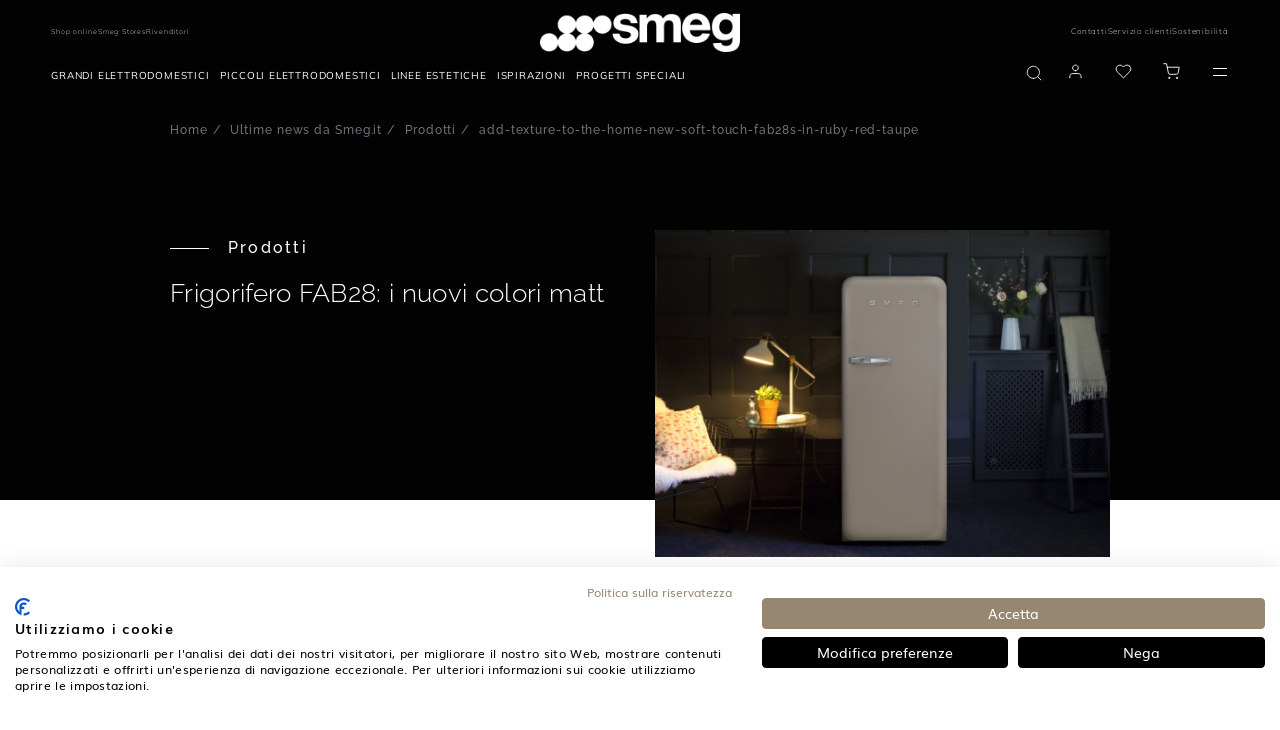

--- FILE ---
content_type: text/html;charset=UTF-8
request_url: https://www.smeg.com/it/news/2019/frigorifero-fab28-i-nuovi-colori-matt.html
body_size: 59920
content:
<!doctype html>





















<html lang="it" translate="no" data-country="IT" data-channel="smeg-italy-it" class="
        
        isFoodService
        
        
        ">
<head>
        <script type="text/javascript" src="//cdn-4.convertexperiments.com/v1/js/100414311-100415825.js?environment=production"></script>
    <script>
    /*
    variabile globale gestita da react
    utente loggato -> 'logged'
    utente guest -> 'guest'

    funzione chiamata da react che crea un evento che viene ascoltato dal javascript filter-slick-sliders.js
     */
    window.userVisibility = "guest"
    window.handleChangeVisibility = function () {
        const event = new CustomEvent("userVisibilityChanged");
        window.dispatchEvent(event);
    }
</script>
    <style type="text/css">.content-for-guest-flex { display: none!important; }</style>
    <style type="text/css">.content-for-logged-block { display: none!important; }</style>
    <style type="text/css">.content-for-guest-block { display: none!important; }</style>
    <style type="text/css">.content-for-logged-grid { display: none!important; }</style>
    <style type="text/css">.content-for-guest-grid { display: none!important; }</style>
    <style type="text/css">.content-for-logged-inline { display: none!important; }</style>
    <style type="text/css">.content-for-guest-inline { display: none!important; }</style>
    <script type="text/javascript" src="https://consent.cookiefirst.com/sites/smeg.com-7f8f9019-5ddf-4f09-b451-4dfce6b637d1/consent.js"></script>
<script type="text/javascript" src="https://www.smeg.com/webfiles/1768473041812/libs/jquery/jquery-3.3.1.min.js"></script>
<script>
    function openBIS(){
        $('#backInStock').modal('show')
    }
</script>




































        <script id="df-results-template" type="text/x-mustache-template">
            {{#is_first}}

            {{#banner}}
                <div class="df-banner">
                <a {{#blank}}target="_blank" rel="noopener noreferer"{{/blank}} href="{{link}}" data-role="banner" data-banner="{{id}}">
                    {{#image}}
                    <img src="{{#remove-protocol}}{{image}}{{/remove-protocol}}">
                    {{/image}}
                    {{#html_code}}
                    {{{html_code}}}
                    {{/html_code}}
                </a>
                </div>
            {{/banner}}
            {{/is_first}}
            {{#total}}
            {{#results}}
                <div class="df-card {{type}}" data-role="result">
                <a class="df-card__main" href="{{#url-params}}{{{link}}}{{/url-params}}" data-role="result-link" data-dfid="{{dfid}}">
                    <div class="df-card-tag tag-news">News</div>
                    <div class="df-card-tag tag-faq">Faq</div>
                        <div class="df-card-tag tag-recipes">Ricetta</div>
                    <div class="df-card-tag tag-categories">Categoria</div>
                    {{#image_link}}
                    <figure class="df-card__image">
                        <img src="{{#remove-protocol}}{{image_link}}{{/remove-protocol}}" alt="{{title}}">
                    </figure>
                    {{/image_link}}
                    {{^image_link}}
                    <figure class="df-card__image no-image">
                        <img src="https://www.smeg.com/webfiles/1768473041812/images/logo-black.png">
                    </figure>
                    {{/image_link}}
                    <div class="df-card__content pb-2">
                        <div class="df-card__title__price">
                            <div class="df-card__title no__product">{{title}}</div>
                            <div class="df-card__title pretitle__product">{{short_description}}</div>
                            <div class="df-card__title title__product">{{id}}</div>
                        </div>
                    </div>

                </a>

                <div class="df-card__links">
                        <div class="energy-label_container">
                            {{#energy_label}}
                                <a class="open-energyClass" target="_blank" href="https://pi-exchange.smeg.it/energy/{{id}}/it_IT">
                                    <img src="https://smegpix.4flow.cloud/smegpixpath/Symbols/{{energy_label}}.jpg" alt="">
                                </a>
                            {{/energy_label}}
                        </div>


                        <div class="product_information_sheet_container">
                            {{#product_information_sheet}}
                                <a href="{{product_information_sheet}}" target="_blank" class="action-link--black">Scheda informativa prodotto</a>
                            {{/product_information_sheet}}
                        </div>


                    {{#price}}

                        <div class="row align-items-center">
                            <div class="col-1">
                                {{#price}}
                                {{#ecommerce}}
                                {{#canbuyonline}}
                                {{#availability}}
                                     <button type="button" class="my-df-addtocart-btn js_addToCart btn_addToCart button-primary" data-addtocart="{{id}}" data-id="{{id}}">
                                        <i class="fa fa-shopping-cart" aria-hidden="true"></i>
                                     </button>
                                {{/availability}}
                                {{^availability}}
                                {{/availability}}
                                {{/canbuyonline}}
                                {{/ecommerce}}
                                {{/price}}
                            </div>
                            <div class="col text-right text-black content-for-guest-block">
                                <span class="df-card__price {{#sale_price}}df-card__price--old{{/sale_price}}">
                                    {{#format-currency}}{{price}}{{/format-currency}}
                                </span>
                                {{#sale_price}}
                                    <span class="df-card__price df-card__price--new">
                                        {{#format-currency}}{{sale_price}}{{/format-currency}}
                                    </span>
                                {{/sale_price}}
                            </div>
                            {{#vip_price}}
                                <div class="col text-right text-black content-for-logged-block">
                                    <span class="df-card__price {{#discounted_vip_price}}df-card__price--old{{/discounted_vip_price}} pb-2">
                                        {{#format-currency}}{{vip_price}}{{/format-currency}}
                                    </span>
                                    {{#discounted_vip_price}}
                                        <span class="df-card__price df-card__price--new">
                                            {{#format-currency}}{{discounted_vip_price}}{{/format-currency}}
                                        </span>
                                    {{/discounted_vip_price}}
                                </div>
                            {{/vip_price}}
                        </div>
                    {{/price}}

                    <div class="dfcard__description d-none">{{{description}}}</div>
                    {{#df_rating}}
                    <div>
                        <div class="df-rating" title="{{df_rating}}">
                        <div class="df-rating__value" style="width: {{#rating-percent}}{{df_rating}}{{/rating-percent}}">
                            <i>★</i><i>★</i><i>★</i><i>★</i><i>★</i>
                        </div>
                        <div class="df-rating__placeholder">
                            <i>★</i><i>★</i><i>★</i><i>★</i><i>★</i>
                        </div>
                        </div>
                    </div>
                    {{/df_rating}}

                </div>

                </div>
            {{/results}}

            {{/total}}
            {{^total}}
            {{#noResultsHTML}}{{{noResultsHTML}}}{{/noResultsHTML}}
            {{^noResultsHTML}}
            {{^banner}}
                 <div class="df-no-results">
                    <p class="df-no-results__title">Nessun risultato trovato</p>
                    <p>Ci dispiace, in questa categoria non abbiamo trovato risultati per la tua ricerca: <b>[{{ query }}]</b></p>
                 </div>
            {{/banner}}
             {{#banner}}
                <div class="df-no-results" style="position: static; padding-top: 5px !important;">
                    <p class="df-no-results__title">Nessun risultato trovato</p>
                    <p>Ci dispiace, in questa categoria non abbiamo trovato risultati per la tua ricerca: <b>[{{ query }}]</b></p>
                 </div>
             {{/banner}}
            {{/noResultsHTML}}
            {{^banner}}
            <h2 style="position: absolute; left: 45px; font-weight: 500; bottom: 260px; font-size: 1.35rem; color: #000">Argomenti suggeriti</h2>
                <df-recommendations
                            hashid="5a11c532-6311-4720-aa0a-5e9deaf177cf"
                            total-products="10"
                            style= "position: absolute; left: 0; bottom: 20px; width: 98vw; line-height: 1.2rem;"
                ></df-recommendations>
            {{/banner}}
            {{/total}}
        </script>

        <script id="df-desk-template" type="text/x-mustache-template">
            <div class="df-fullscreen df-fullscreen__custom" id="{{ mainContainerId }}" hidden>
            <div class="df-topbar" id="df-topbar__{{ mainContainerId }}">
                {{#showTopbar}}
                <div class="df-topbar__content">
                {{#topbarLogo}}
                    <a class="df-topbar__logo" href="{{#topbarLogoLink}}{{.}}{{/topbarLogoLink}}">
                    <img src="{{.}}" />
                    </a>
                {{/topbarLogo}}
                <div class="df-searchbox">
                    <input id="df-searchbox__{{ mainContainerId }}" type="search" placeholder="Cerca...">
                </div>
                <a class="df-icon df-icon--close" href="#" data-role="close">
                    <svg fill="#000000" height="42" viewBox="0 0 24 24" width="42" xmlns="http://www.w3.org/2000/svg">
                    <path d="M19 6.41L17.59 5 12 10.59 6.41 5 5 6.41 10.59 12 5 17.59 6.41 19 12 13.41 17.59 19 19 17.59 13.41 12z"/>
                    <path d="M0 0h24v24H0z" fill="none"/>
                    </svg>
                </a>
                </div>
                {{/showTopbar}}
                <div class="df-suggestions-list" id="df-suggestions__{{ mainContainerId }}" data-role="suggestion-list" hidden></div>

            </div>
            <div class="df-layer__content">
                <div class="df-aside" data-role="aside">
                    <div class="df-aside__content" id="df-aside__{{ mainContainerId }}"></div>
                </div>
                <div class="df-results__header__content">
                    {{#showHeader}}
                        <div class="df-header" id="df-header__{{ mainContainerId }}"></div>
                    {{/showHeader}}
                    <div class="df-results" id="df-results__wrapper__{{ mainContainerId }}" data-role="result-list">
                         <h2 style="position: absolute; left: 45px; font-weight: 500; top: 100px; font-size: 1.35rem; color: #000;">Argomenti suggeriti</h2>
                        <df-recommendations
                            hashid="5a11c532-6311-4720-aa0a-5e9deaf177cf"
                            total-products="10"
                            style= "position: absolute; left: 0; top: 130px; width: 98vw; line-height: 1.2rem;"
                    ></df-recommendations>
                    </div>
                </div>
            </div>
            <a class="df-icon df-in df-out" href="#" data-role="scrolltop" data-scroll-in-out>
                <svg fill="#000000" height="42" viewBox="0 0 24 24" width="42" xmlns="http://www.w3.org/2000/svg">
                <path d="M0 0h24v24H0V0z" fill="none"/>
                <path d="M4 12l1.41 1.41L11 7.83V20h2V7.83l5.58 5.59L20 12l-8-8-8 8z"/>
                </svg>
            </a>
            </div>
        </script>

        <script id="df-header-template" type="text/x-mustache-template">

                <div class="df-header-main">
                    <nav id="tabs"  {{^total}}class="tabs-no-results"{{/total}} >
                        <a href="#all">Tutti</a>
                        <a data-type="product" href="#product">Prodotti</a>
                        <a data-type="category" href="#category">Categorie</a>
                        <a data-type="news" href="#news">News</a>
                        <a data-type="faq" href="#faq">Faq</a>
                            <a data-type="recipes" href="#recipes">Ricette</a>
                    </nav>

                    <div class="df-icon-list">
                        <div class="total-results">
                            <b>Risultati trovati</b>
                            <span data-role="total">{{ total }}</span>
                        </div>
                        <a class="df-icon" href="#" data-change-layout="list">
                            <svg fill="#000000" height="24" viewBox="0 0 24 24" width="24" xmlns="http://www.w3.org/2000/svg">
                                <path d="M4 18h17v-6H4v6zM4 5v6h17V5H4z"/>
                                <path d="M0 0h24v24H0z" fill="none"/>
                            </svg>
                        </a>
                        <a class="df-icon" href="#" data-change-layout="grid">
                            <svg fill="#000000" height="24" viewBox="0 0 24 24" width="24" xmlns="http://www.w3.org/2000/svg">
                                <path d="M4 11h5V5H4v6zm0 7h5v-6H4v6zm6 0h5v-6h-5v6zm6 0h5v-6h-5v6zm-6-7h5V5h-5v6zm6-6v6h5V5h-5z"/>
                                <path d="M0 0h24v24H0z" fill="none"/>
                            </svg>
                        </a>
                    </div>
                </div>

        </script>
        <script id="df-mobile-template" type="text/x-mustache-template">
            <div class="df-mobile"{{#images.body}} style="background-image:url('{{images.body}}');"{{/images.body}} id="{{ mainContainerId }}" hidden>
                <div class="df-mobile__wrapper">

                    <div class="df-mobile__header" id="df-mobile__header__{{ mainContainerId }}">
                    <div class="row header-nav">
                        <div class="col-4 col-md-3 header-nav__brand" itemprop="organization" itemscope itemtype="http://schema.org/Organization">

                             <img itemprop="logo" src="https://www.smeg.com/webfiles/1768473041812/images/logo.png" class="header__mobileImg brand__img" title="Smeg logo" alt="logo" itemprop="logo"/>
                        </div>
                    </div>
                    {{#images.header}}
                        <div class="df-mobile__header__image">
                        <img src="{{ images.header }}">
                        </div>
                    {{/images.header}}
                    <form action="" method="get">
                        <div class="df-mobile__searchbox" data-empty="true">
                        {{#voicesearch}}
                        <button type="button" data-role="voicesearch">
                            <svg fill="#606569" width="24" height="24" viewBox="0 0 24 24" enable-background="new 0 0 24 24" xmlns="http://www.w3.org/2000/svg">
                            <path d="M12,14c1.66,0,3-1.34,3-3V5c0-1.66-1.34-3-3-3S9,3.34,9,5v6C9,12.66,10.34,14,12,14z"/>
                            <path d="M17,11c0,2.76-2.24,5-5,5s-5-2.24-5-5H5c0,3.53,2.61,6.43,6,6.92V21h2v-3.08c3.39-0.49,6-3.39,6-6.92H17z"/>
                            <path d="M0 0h24v24H0z" fill="none"/>
                            </svg>
                        </button>
                        {{/voicesearch}}
                        {{#imagesearch}}
                            <button type="button" data-role="imagesearch" class="fileContainer">
                                <svg id="df-mobile__imagesearch_icon__{{ mainContainerId }}" fill="#606569" width="24" height="24" viewBox="0 0 24 24"
                                    enable-background="new 0 0 24 24"
                                    xmlns="http://www.w3.org/2000/svg">
                                    <circle cx="12" cy="12" r="3.2"/>
                                    <path d="M9 2L7.17 4H4c-1.1 0-2 .9-2 2v12c0 1.1.9 2 2 2h16c1.1 0 2-.9 2-2V6c0-1.1-.9-2-2-2h-3.17L15 2H9zm3 15c-2.76 0-5-2.24-5-5s2.24-5 5-5 5 2.24 5 5-2.24 5-5 5z"/>
                                    <path d="M0 0h24v24H0z" fill="none"/>
                                </svg>
                                <svg id="df-mobile__imagesearch_loading__{{ mainContainerId }}" class="spinner" width="24px" height="24px"
                                    viewBox="0 0 66 66" xmlns="http://www.w3.org/2000/svg">
                                    <circle class="path" fill="none" stroke-width="6"
                                            stroke-linecap="round" cx="33" cy="33"
                                            r="30"></circle>
                                </svg>
                                <input data-role="image-search-control" id="df-mobile__imagesearch__{{ mainContainerId }}" type="file" accept="image/*"/>
                            </button>
                        {{/imagesearch}}
                        <svg class="df-mobile__searchbox__loupe" fill="#606569" height="24" viewBox="0 0 24 24" width="24" xmlns="http://www.w3.org/2000/svg">
                            <path d="M15.5 14h-.79l-.28-.27C15.41 12.59 16 11.11 16 9.5 16 5.91 13.09 3 9.5 3S3 5.91 3 9.5 5.91 16 9.5 16c1.61 0 3.09-.59 4.23-1.57l.27.28v.79l5 4.99L20.49 19l-4.99-5zm-6 0C7.01 14 5 11.99 5 9.5S7.01 5 9.5 5 14 7.01 14 9.5 11.99 14 9.5 14z"/>
                            <path d="M0 0h24v24H0z" fill="none"/>
                        </svg>
                        <input type="search" placeholder="Cerca..." id="df-mobile__searchbox__{{ mainContainerId }}" autocapitalize="off" autocomplete="off" autocorrect="off">
                        <button type="button" data-role="clear">Cancellare</button>
                        <button type="button" data-role="close">Chiudi</button>
                        </div>
                        <div class="df-mobile__header__actions" id="df-mobile__header__actions__{{ mainContainerId }}"></div>
                        <div class="df-mobile__suggestions" id="df-mobile-suggestions__{{ mainContainerId }}" data-role="suggestion-list" hidden>
                        </div>
                    </form>
                    <!--  NEW CODE -->
                   <nav id="tabs">
                        <a href="#all">Tutti</a>
                        <a data-type="product" href="#product">Prodotti</a>
                        <a data-type="category" href="#category">Categorie</a>
                        <a data-type="news" href="#news">News</a>
                        <a data-type="faq" href="#faq">Faq</a>
                           <a data-type="recipes" href="#recipes">Ricette</a>
                    </nav>
                <!-- END NEW CODE -->
                    </div>

                    <div class="df-mobile__content" id="df-mobile__content__{{ mainContainerId }}"></div>

                    <button class="df-mobile__action-button df-in df-out" type="button" data-role="close" data-scroll-in-out>
                    <svg fill="#606569" height="48" viewBox="0 0 24 24" width="48" xmlns="http://www.w3.org/2000/svg">
                        <path d="M19 6.41L17.59 5 12 10.59 6.41 5 5 6.41 10.59 12 5 17.59 6.41 19 12 13.41 17.59 19 19 17.59 13.41 12z"/>
                        <path d="M0 0h24v24H0z" fill="none"/>
                    </svg>
                    </button>

                    <button class="df-mobile__action-button df-in df-out" type="button" data-role="scrolltop" data-scroll-in-out>
                    <svg fill="#606569" height="48" viewBox="0 0 24 24" width="48" xmlns="http://www.w3.org/2000/svg">
                        <path d="M0 0h24v24H0V0z" fill="none"/>
                        <path d="M4 12l1.41 1.41L11 7.83V20h2V7.83l5.58 5.59L20 12l-8-8-8 8z"/>
                    </svg>
                    </button>

                </div>
                <div class="df-mobile__overlay" data-role="toggle-filters"></div>
                <div class="df-mobile__aside">
                    <div class="df-mobile__aside__actions">
                    <button class="df-mobile__button" type="button" data-role="toggle-filters">Cancellare</button>
                    <button class="df-mobile__button" type="button" data-role="clear-filters">Chiudi</button>
                    </div>
                    <div id="df-mobile__aside__sorting__{{ mainContainerId }}"></div>
                    <div class="df-mobile__aside__content" id="df-mobile__aside__content__{{ mainContainerId }}"></div>
                </div>
                </div>


        </script>

        <script>
            function selectTab(tab) {
                if (tab) {
                    try {
                        tab.parentNode.querySelector('.selected').classList.remove('selected');
                     } catch (e) {}
                        tab.classList.add('selected');
                }
            }

            function configureLayer(instance) {

            instance.layer.controller.one('df:results:success', function(response){
                const type = this.getParam('type');
                const tab = type.length === 1
                ? document.querySelector('#tabs > [href="#' + type + '"]')
                : document.querySelector('#tabs > [href="#all"]');
                selectTab(tab);


            });

            doofinder.core.util.dfdom(document).on('click', '#tabs > a', function(e){
                e.preventDefault();

                const tab = e.target;
                const type = tab.dataset.type
                ? tab.dataset.type
                : instance.initial.searchParams.type;

                selectTab(tab);

                instance.layer.controller.setParam('type', type);
                instance.layer.controller.refresh();

            });

            const mainContainerId = instance.layerOptions.mainContainerId;

             instance.layer.controller.on('df:results:success', function(response){
               if(document.querySelector('.ec_btn-cartLayer')) {
                 initAddToCart();
               }

            });

                instance.layer.layer.on('click', '[data-addtocart]', function(e){
                   window.setTimeout(function () {
                        document.querySelector('[data-role="close"]').click();
                    }, 500);
                    window.dataLayer.push({
                        'event': 'addToCart',
                        'sku': this.getAttribute('data-addtocart'),
                        'addFrom': 'doofinder'
                    });
                });

            }

            function tabSelectionRefresh(){
                const firstqueryString  = window.location.href.replace('#', '?');
                const queryString  = firstqueryString.replaceAll('/', '&');
                const urlParams = new URL(queryString).searchParams.get('type');
                const type = urlParams ? urlParams : "";
                let tab = type.length >= 1
                ? document.querySelector('#tabs > [href="#' + type + '"]')
                : document.querySelector('#tabs > [href="#all"]');
                selectTab(tab);
            }
        </script>

            <script src="https://eu1-config.doofinder.com/2.x/5a11c532-6311-4720-aa0a-5e9deaf177cf.js"></script>
            <script>
                document.addEventListener('doofinder.cart.add', function(event) {
                  const { id } = event.detail;
                  if(id){
                    externalAddToCart(id);
                  }
                });
            </script>
                <style>
                 .dfd-fullscreen.dfd-animate .dfd-layer {
                   max-height: 100%!important;
                   top: 0px!important;
                 }
                </style>

       <script src="//cdn.doofinder.com/recommendations/js/doofinderRecommendation.min.js"></script>
    <style type="text/css" id="css-added-rules"></style>

        <!-- Fixdigital Code -->
        <!-- End Fixdigital Code -->


            <!-- Google Consent Mode -->
            <script>
                window.dataLayer = window.dataLayer || [];
                function gtag() { dataLayer.push(arguments); }
                gtag('consent', 'default', {
                    'ad_storage': 'denied',
                    'analytics_storage': 'denied',
                    'wait_for_update': 1500 //milliseconds
                });
                gtag('set', 'ads_data_redaction', true);
            </script>
            <!-- End Google Consent Mode -->

    <script>
        window.symbolsList=[]
        let cookieMapsEnabled = false;
    </script>

    <meta charset="utf-8"/>
    <meta name="viewport" content="width=device-width, initial-scale=1, minimum-scale=1, shrink-to-fit=no">

        <meta name="facebook-domain-verification" content="xzjvuz2q1k8w5dz3c8l1fwr0rl0w2i"/>
        <meta name="google-site-verification" content="KawrrE5d5SxLFWAW-xYvldMFQFhfU02fBwUlQCZLLPI"/>
    <meta name="google" content="notranslate">
    <meta name="format-detection" content="telephone=no">
    <meta http-equiv="Content-Language" content="it">

    <link rel="icon" href="/webfiles/latest/images/icons/favicon.ico">

    <link href="/webfiles/1768473041812/fonts/Inter/Inter-VariableFont_opsz%2Cwght.ttf" as="font" type="font/ttf" rel="preload">

    <link rel="preload" href="/webfiles/1768473041812/fonts/Mulish/Mulish-VariableFont_wght.ttf" as="font" type="font/ttf" crossorigin>

    <link rel="preload" href="/webfiles/1768473041812/fonts/Raleway/Raleway-VariableFont_wght.ttf" as="font" type="font/ttf" crossorigin>

    <link rel="stylesheet" href="https://www.smeg.com/webfiles/1768473041812/libs/bootstrap/bootstrap.min.css">
    <link rel="stylesheet" href="https://www.smeg.com/webfiles/1768473041812/libs/slick/slick.css">
    <link rel="stylesheet" href="https://www.smeg.com/webfiles/1768473041812/libs/swiper/swiper.min.css" media="print" onload="this.media='all'">
    <link rel="stylesheet" href="/webfiles/1768473041812/libs/slick/slick-theme.css">
    <link rel="stylesheet" href="https://www.smeg.com/webfiles/1768473041812/libs/plyr/plyr.css">
    <link rel="stylesheet" href="https://www.smeg.com/webfiles/1768473041812/libs/select2/select2.min.css" media="print" onload="this.media='all'">
    <link rel="stylesheet" href="https://www.smeg.com/webfiles/1768473041812/libs/calendar/calendar.css" media="print" onload="this.media='all'">


    <link rel="stylesheet" href="https://cdnjs.cloudflare.com/ajax/libs/font-awesome/5.15.1/css/all.min.css" integrity="sha512-+4zCK9k+qNFUR5X+cKL9EIR+ZOhtIloNl9GIKS57V1MyNsYpYcUrUeQc9vNfzsWfV28IaLL3i96P9sdNyeRssA==" crossorigin="anonymous" />

<meta name="robots" content="index, follow"/>
<link rel="canonical" href="https://www.smeg.com/it/news/2019/frigorifero-fab28-i-nuovi-colori-matt.html"/>
<title>Frigorifero FAB28: i nuovi colori matt</title>
<meta property="og:title" content="Frigorifero FAB28: i nuovi colori matt"/>
<meta name="description" content="La nuova palette colori del frigorifero FAB28 si arricchisce con i nuovi colori matt. Scopri i nuovi colori"/>
<meta property="og:description" content="La nuova palette colori del frigorifero FAB28 si arricchisce con i nuovi colori matt. Scopri i nuovi colori"/>
<meta property="og:url" content="https://www.smeg.com/it/news/2019/frigorifero-fab28-i-nuovi-colori-matt.html"/>
<meta property="twitter:card" content="summary_large_image"/>
<meta property="og:image" content="https://www.smeg.com/binaries/content/gallery/smeg/stories/fab28_news1.jpg/fab28_news1.jpg/brx%3ApostcardDeskLarge"/>
<link rel="schema.DC" href="http://purl.org/dc/elements/1.1/"/>
<link rel="schema.DCTERMS" href="http://purl.org/dc/terms/"/>
<meta name="DCTERMS.created" content="2023-04-04T16:28:34+02:00"/>
<meta name="DCTERMS.modified" content="2022-02-28T16:07:18+01:00"/>

    <link rel="stylesheet" href="https://www.smeg.com/webfiles/1768473041812/libs/selectizejs/style.css" media="print" onload="this.media='all'">


                    <link rel="stylesheet" href="/webfiles/1768473041812/css/style-smeg.min.css">

    <link rel="stylesheet" href="https://www.smeg.com/webfiles/1768473041812/libs/selectizejs/style.css" media="print" onload="this.media='all'">



    <style id="layoutCustomStyle"></style>


    <script type="application/ld+json">
        {
            "@context": "https://schema.org",
            "@type": "Organization",
            "url": "https://www.smeg.com/it",
			"sameAs": ["https://www.youtube.com/@smegitalia1111","https://it.pinterest.com/SmegItalia/","https://www.facebook.com/SmegItalia","https://it.wikipedia.org/wiki/Smeg"],
			"image": "https://assets.4flow.cloud/WEB_FAB28RDSB6_L03.jpg.jpg?pEFs=[base64]&md5=f7cf2f22e7cacafd18442737d2618002",
			"logo": "https://assets.4flow.cloud/THUMB_LOGO_BRAND_NOPAYOFF_1200x300px.jpg.jpg?pEFs=[base64]&md5=ecacd044262a52d3828afed448dea07c",
			"name": "Smeg Italia",
			"description": "Smeg produce grandi e piccoli elettrodomestici premium caratterizzati da design ricercato e tecnologia avanzata.",
			"email": "smeg@smeg.it",
			"telephone": "+39 0522 8211",
			"address": {
				"@type": "PostalAddress",
				"streetAddress": "Via Leonardo da Vinci, 4",
				"addressLocality": "Guastalla",
				"addressCountry": "IT",
				"addressRegion": "Italia",
				"postalCode": "42016" },
			"vatID": "01555030350"
        }
    </script>

</head>
<body class=" smeg ecommerce" >
    <div id="backInStockReactForm"></div>
    <script
            src="https://eu-library.klarnaservices.com/lib.js"
            data-client-id=35b9f535-2a1e-5756-a2b4-7cf935b8a907
    ></script>

    <script>window.isScalapayActive = true;</script>

<script type="text/javascript" src="https://www.smeg.com/webfiles/1768473041812/js/build/global/cookies.min.js"></script>


    <script>
        function callbackCookieFirst(e) {
            const country = $('html').data('country')
            var consent = e.detail || CookieFirst.consent;
            if (consent && consent.advertising) {
                $('.link-video-cookie').hide();
                $('.cookie__text').hide();
                $('.js-player-off iframe').each(
                    function (){
                        $(this).attr('src', $(this).attr('data-cookie-src'))
                    }
                );
                $('.js-player-off').addClass('js-player');
                initPlyrVideos();

                let srcScript = '<script src="https://maps.googleapis.com/maps/api/js?key=AIzaSyBm8gfqegFeRlwvCfD1Glaja7Kq1InhBgw&libraries=geometry,places&language=it&region=IT"><\/script>';

                $(document.body).append(srcScript);
            }
            else{
                $('.js-player-off iframe').hide();
            }

            if (consent && consent.performance) {
                if (window.isScalapayActive) {
                    loadScalapayWidget();
                }
            }

            // ArchiPro Pixel start only for New Zeland
            if(CookieFirst?.consent?.performance && country === "NZ"){
                window.ApData = window.ApData || [];
                function apa()
                { window.ApData.push(arguments); }
                apa('id','smeg-new-zealand');

                let archiProPixelScript = document.createElement('script');
                archiProPixelScript.type = 'text/javascript';
                archiProPixelScript.async = true;
                archiProPixelScript.src = 'https://pixel.archipro.co.nz/ap-analytics.js';
                document.head.appendChild(archiProPixelScript);

                let archiProScript = document.createElement('script');
                archiProScript.type = 'text/javascript';
                archiProScript.src = 'https://badge.archipro.co.nz/ap-badge.js';
                document.head.appendChild(archiProScript);
            }
            // ArchiPro Pixel end

            <!-- Google Tag Manager -->
            let cookieTagManager = CookieFirst?.acceptedServices?.google_tag_manager
            if(cookieTagManager === true || typeof cookieTagManager == "undefined" ) {
                // execute code to load service here, for example:
                (function(w,d,s,l,i){w[l]=w[l]||[];w[l].push(
                    {'gtm.start': new Date().getTime(),event:'gtm.js'}
                );var f=d.getElementsByTagName(s)[0],
                    j=d.createElement(s),dl=l!='dataLayer'?'&l='+l:'';j.async=true;j.src=
                    'https://www.googletagmanager.com/gtm.js?id='+i+dl;f.parentNode.insertBefore(j,f);
                })(window,document,'script','dataLayer','GTM-5RHTL3');
            }
            <!-- End Google Tag Manager -->

            const CfServices = CookieFirst?.acceptedServices
            const CfConsent = CookieFirst?.consent

            cookieMapsEnabled = CfServices?.google_maps ? true : CfConsent?.advertising;
            if ($('.map').length > 0) {
	            setTimeout(function() {
		            startMap();
	            }, 2000);
            }
            if ($('.store-map').length > 0) {
	            setTimeout(function() {
		            initStoreMap();
	            }, 2000);
            }
        }
        function loadScalapayWidget() {
            if (document.getElementById('scalapay-widget')) return;
            const script = document.createElement('script');
            script.type = 'module';
            script.src = 'https://cdn.scalapay.com/widget/scalapay-widget-loader.js?version=V5';
            script.id = 'scalapay-widget';
            document.head.appendChild(script);
            console.log("✅ Scalapay widget caricato dopo consenso CookieFirst (categoria: performance)");
        }
        window.addEventListener("cf_consent", callbackCookieFirst);
        window.addEventListener("cf_init", callbackCookieFirst);
    </script>

<script>
    $(document).ready(function () {
        CookieUtils.init();

        const analyticsStorage = window.localStorage;
        const pageType = $('#analytics-pageType').val();
        const sitemap = ''
        const sitemapName = '/news/2019/frigorifero-fab28-i-nuovi-colori-matt.html'
        const params = {
            'pageType':pageType || false,
            'sitemap':sitemap,
            'sitemapName':sitemapName,
            'currentLang':'it',
        }
        analyticsStorage.setItem('analytics', JSON.stringify(params));
    });
</script>


    <!-- Google Tag Manager (noscript) -->
    <noscript>
        <iframe src="https://www.googletagmanager.com/ns.html?id=GTM-5RHTL3" height="0" width="0" style="display:none;visibility:hidden"></iframe>
    </noscript>
    <!-- End Google Tag Manager (noscript) -->

<script type="text/javascript" src="https://www.smeg.com/webfiles/1768473041812/libs/jquery/jquery-migrating.min.js"></script>
<script type="text/javascript" src="https://www.smeg.com/webfiles/1768473041812/libs/bootstrap/popper.min.js"></script>
<script type="text/javascript" src="https://www.smeg.com/webfiles/1768473041812/libs/bootstrap/bootstrap.min.js"></script>

<link rel="stylesheet" href="/webfiles/1768473041812/css/style-ecommerce.min.css" type="text/css"/>
<link rel="stylesheet" href="/webfiles/1768473041812/ecommerce/build/static/css/bundle.min.css" type="text/css"/>

<div class="container-fluid base-layout">

















<input type="hidden" id="popupBtnProceed"  value="Visit"/>

 
<div id="countryModal" class="modal fade eforms-modal white text-center" tabindex="-1" role="dialog" aria-labelledby="exampleModalLabel" aria-hidden="true" style="display: none">
    <div class="modal-dialog modal-dialog-centered modal-lg" role="document">
        <div class="modal-content">
            <div class="modal-header">
                <button type="button" class="close" data-dismiss="modal" aria-label="Close">
                    <svg xmlns="http://www.w3.org/2000/svg" width="16" height="17" viewBox="0 0 16 17" fill="none">
                        <path d="M3.12402 3.25L12.7532 13.25" stroke="#020202" stroke-width="2" stroke-linecap="square"/>
                        <path d="M3 13.125L12.8761 3.375" stroke="#020202" stroke-width="2" stroke-linecap="square"/>
                    </svg>
                </button>
            </div>

            <div class="modal-body">
                <div class="container-fluid"> 
                    <div class="logo">
                        <img src="https://www.smeg.com/webfiles/1768473041812/images/smeg_logo_black.svg" class="img-fluid" title="SMEG logo" alt="SMEG logo" width="300" height="60"/>
                    </div>
 
                    <p class="titolo">Visit the official Smeg website for your Country</p>
                    <p class="description">Scegli il paese in cui sei per vedere i contenuti locali e acquistare online.</p>
                    <a id="btnGoTo" class="button-primary"></a>
                    <a id="btnCancel" data-dismiss="modal"><span>Continua qui</span></a>
 
                </div>
            </div>
        </div>
    </div>
</div>

    <script>
        let isCountryModalShowed = false;
        let isRedirectEnabled = "true";
        let isCookieActive = getCookie("country-redirect");
        if(!isCookieActive && isRedirectEnabled === "true"){
            let serviceUrl = "/restservices/v1/geolocation/check-country";
            let isDebugActive = "false";
            let countryForDebug = "XX";
            let currentLocation = "https://www.smeg.com/it";
            let serviceHostUrl = "https://www.smeg.com";
            let url = serviceHostUrl + serviceUrl;
            let correctLocation = "https://www.smeg.com/us";
            let title = "Smegusa.com";
            let country = "US";
	        let lang = "";

	            lang = "en";

	        function onScroll() {
		        if (!isCountryModalShowed) {
			        isCountryModalShowed = true;
			        $('#countryModal').modal('show');
			        setRedirectCookie("country-redirect", true, 14);
			        document.removeEventListener('scroll', onScroll, true);
		        }
	        }

	        let textProceed = $("#popupBtnProceed").val();
            if(correctLocation){
                if(currentLocation !== correctLocation) {
                    //se posso ti porto nella stessa pagina nel sito del tuo paese altrimenti ti porto alla home
                    if(lang && country){
                        let locale = lang + "-" + country;
                        let url = $('link[rel="alternate"][hreflang=' + locale + ']').attr("href");
                        if(url)correctLocation = url;
                    }

                    $("#btnGoTo").attr("href", correctLocation);
                    document.getElementById("btnGoTo").innerHTML = textProceed + " " + title;
                    let waitForJQuery = setInterval(function () {
                        if (typeof $ != 'undefined') {
                            clearInterval(waitForJQuery);
	                        document.addEventListener('scroll', onScroll, true);
                        }
                    }, 10);
                }else {
                    setRedirectCookie("country-redirect", true, 14);
                }
            } else {
                $.ajax({
                    url: url,
                    data: {
                        "isDebugActive": isDebugActive,
                        "countryForDebug": countryForDebug
                    },
                    dataType: 'json',
                    method: 'GET',
                    success: function (object) {
                        correctLocation = object.map.url;
                        title = object.map.title;
                        lang = object.map.languages;
                        country = object.map.country;

                        if(correctLocation && currentLocation !== correctLocation) {
                            //se posso ti porto nella stessa pagina nel sito del tuo paese altrimenti ti porto alla home
                            if(lang && country){
                                let locale = lang + "-" + country;
                                let url = $('link[rel="alternate"][hreflang=' + locale + ']').attr("href");
                                if(url)correctLocation = url;
                            }

                            $("#btnGoTo").attr("href", correctLocation);
                            document.getElementById("btnGoTo").innerHTML = textProceed + " " + title;
                            let waitForJQuery = setInterval(function () {
                                if (typeof $ != 'undefined') {
	                                clearInterval(waitForJQuery);
	                                document.addEventListener('scroll', onScroll, true);
                                }
                            }, 10);
                        }else {
                            setRedirectCookie("country-redirect", true, 14);
                        }
                    },
                    error: function (xhr) {
                        console.error("API redirect failed with status code: " + xhr.status);
                    }
                });
            }
        }

        function getCookie (cname){
            let name = cname + "=";
            let ca = document.cookie.split(';');
            for(let i = 0; i < ca.length; i++) {
                let c = ca[i];
                while (c.charAt(0) === ' ') {
                    c = c.substring(1);
                }
                if (c.indexOf(name) === 0) {
                    return c.substring(name.length, c.length);
                }
            }
            return "";
        }

        function setRedirectCookie(name, value, days) {
            let date = new Date(), expires;
            if (days) {
                date.setTime(date.getTime() + (days * 24 * 60 * 60 * 1000));
                expires = "; expires=" + date.toUTCString();
            } else {
                expires = "";
            }
            document.cookie = name + "=" + value + expires + "; path=/";
        }
    </script>


    <header class="header new-menu">
            <div class="desktop-menu d-print-none">

















    <div class="megaMenu container" id="megaMenu">
        <div class="backgroundLayer"></div>
        <div class="row topMenu d-none d-xl-flex align-items-center" id="topMenu" role="navigation" aria-label="Main navigation menu">
            <div class="col topMenu__leftMenu px-0 header-nav__store">
















    <ul class="store list-unstyled wrapper-menu-cms">


            <li class=" d-m-none ">
                <a class="store__link" href="/it/shop-online-smeg"  title="Shop online" tabindex="0">
                    Shop online
                </a>
            </li>


            <li class=" d-m-none ">
                <a class="store__link" href="/it/smeg-stores"  title="Smeg Stores" tabindex="0">
                    Smeg Stores
                </a>
            </li>


            <li class=" d-m-none ">
                <a class="store__link" href="/it/store-locator"  title="Rivenditori" tabindex="0">
                    Rivenditori
                </a>
            </li>
    </ul>















            </div>
            <div class="col topMenu__centerMenu d-m-none">

                <a href="/it" url="www.smeg.com/it" alt="" class="smeg__brand img-fluid" itemprop="organization" itemscope itemtype="http://schema.org/Organization" tabindex="0">

















        <picture>
            <source media="(max-width: 576px)"
            >
            <source media="(max-width: 1366px) and (orientation: portrait)"
            >
            <source media="(max-width: 1366px) and (orientation: landscape)"
            >
            <source media="(min-width: 1367px)"
            >
            <img
                        src="https://www.smeg.com/binaries/content/gallery/logo/new_menu_logo_bianco_no-back.png"
                        width="964"
                        height="188"
                    class="header__mobileImg brand__img"
                    title="SMEG logo"
                    alt="SMEG logo"
                    itemprop="logo"
                    loading="lazy"
                    fetchpriority="low"
                    rel=""
                    
            />
        </picture>
       
                    <meta name="name" itemprop="name" content="Smeg" />
                </a>
            </div>
            <div class="col topMenu__rightMenu px-0">
















    <ul class="store list-unstyled wrapper-menu-cms">


            <li class=" d-m-none ">
                <a class="store__link" href="/it/contatti"  title="Contatti" tabindex="0">
                    Contatti
                </a>
            </li>


            <li class=" d-m-none ">
                <a class="store__link" href="/it/servizi/servizio-clienti"  title="Servizio clienti" tabindex="0">
                    Servizio clienti
                </a>
            </li>


            <li class=" d-m-none ">
                <a class="store__link" href="/it/azienda/sostenibilita-ambientale"  title="Sostenibilità" tabindex="0">
                    Sostenibilità
                </a>
            </li>
    </ul>
            </div>
        </div>
        <div class="mainMenu">
            <div class="mainMenu__leftMenu">
                <div class="d-d-none">
                    <a href="/it" url="www.smeg.com/it" alt="" class="smeg__brand img-fluid" itemprop="organization" itemscope itemtype="http://schema.org/Organization">

















        <picture>
            <source media="(max-width: 576px)"
            >
            <source media="(max-width: 1366px) and (orientation: portrait)"
            >
            <source media="(max-width: 1366px) and (orientation: landscape)"
            >
            <source media="(min-width: 1367px)"
            >
            <img
                        src="https://www.smeg.com/binaries/content/gallery/logo/new_menu_logo_bianco_no-back.png"
                        width="964"
                        height="188"
                    class="header__mobileImg brand__img"
                    title="SMEG logo"
                    alt="SMEG logo"
                    itemprop="logo"
                    loading="lazy"
                    fetchpriority="low"
                    rel=""
                    
            />
        </picture>
       
                        <meta name="name" itemprop="name" content="Smeg" />
                    </a>
                </div>
                <div class="mobileBurgerMenu rightSideMenu level_0 js_sideMenuLevel sideMenuLevel" id="rightSideMenu">
                    <div class="header d-d-none">
                        <div class="invisible">invisible</div>
                        <div class="menu-close" onclick="sideMenu.close()"></div>
                    </div>
                    <div class="body cookieSpace">
                        <ul class="list-unstyled wrapper-menu-cms" role="menubar">





    <li class=" noSubMenu  order-lg-12 order-12  d-block d-xl-none" role="none" >
        <a href='https://www.smeg.com/it/promozioni'  class="link--title" tabindex="0" role="menuitem" title="PROMOZIONI"
        >
            <span>PROMOZIONI</span>
        </a>

    </li>






    <li class=" noSubMenu  order-lg-12 order-12  d-block d-xl-none" role="none" >
        <a href='/it/shop-online-smeg'  class="link--title" tabindex="0" role="menuitem" title="SHOP ONLINE"
        >
            <span>SHOP ONLINE</span>
        </a>

    </li>






    <li class=" noSubMenu  order-lg-12 order-12  d-block d-xl-none" role="none" >
        <a href='/it/smeg-stores'  class="link--title" tabindex="0" role="menuitem" title="SMEG STORES"
        >
            <span>SMEG STORES</span>
        </a>

    </li>






    <li class=" noSubMenu  order-lg-12 order-12  d-block d-xl-none" role="none" >
        <a href='/it/store-locator'  class="link--title" tabindex="0" role="menuitem" title="RIVENDITORI"
        >
            <span>RIVENDITORI</span>
        </a>

    </li>






    <li class=" hasSubMenu  order-lg-12 order-12 " role="none" >
        <a onclick='sideMenu.subLevel.open(event,1)'  class="link--title" tabindex="0" role="menuitem" title="GRANDI ELETTRODOMESTICI"
                aria-haspopup="true"
                aria-expanded="false"
        >
            <span>GRANDI ELETTRODOMESTICI</span>
                <div class="menu-icon d-d-none"></div>
        </a>

            <div class="level_1 js_sideMenuLevel sideMenuLevel  ">
                <div class="header">
                    <div class="menu-current backSideMenu">
                        <a onclick="sideMenu.subLevel.close(event)" class="icon--comeBack"><div class="menu-icon-back"></div> &nbsp; &nbsp; &nbsp; GRANDI ELETTRODOMESTICI</a>
                    </div>
                    <div class="menu-close" onclick="sideMenu.close()"></div>
                </div>
                <div class="body">
                    <ul class="list-unstyled  list-item-27 pb-3"
                                aria-label="GRANDI ELETTRODOMESTICI" role="menu">






    <li class=" hasSubMenu  order-lg-12 order-12 " role="none" >
        <a onclick='sideMenu.subLevel.open(event,2)'  class="link--title" tabindex="0" role="menuitem" title="Forni"
                aria-haspopup="true"
                aria-expanded="false"
        >
            <span>Forni</span>
                <div class="menu-icon "></div>
        </a>

            <div class="level_2 js_sideMenuLevel sideMenuLevel multiColumns ">
                <div class="header">
                    <div class="menu-current backSideMenu">
                        <a onclick="sideMenu.subLevel.close(event)" class="icon--comeBack"><div class="menu-icon-back"></div> &nbsp; &nbsp; &nbsp; Forni</a>
                    </div>
                    <div class="menu-close" onclick="sideMenu.close()"></div>
                </div>
                <div class="body">
                    <ul class="list-unstyled  list-item-4 pb-3"
                                aria-label="Forni" role="menu">
                            <div class="newMenu--close d-m-none " onclick="sideMenu.close()" tabindex="0"></div>

                            <div class="row">



                                    <div class="col-lg-6 d-flex flex-column px-4">





    <li class="one-wrapper-menu joinLevels hasSubMenu position_left order-lg-1 order-12 " role="none" >
        <a   class="link--title" tabindex="0" role="menuitem" title=""
                aria-haspopup="true"
                aria-expanded="false"
        >
            <span>Metodo di cottura</span>
                <div class="menu-icon "></div>
        </a>

            <div class="level_3 js_sideMenuLevel sideMenuLevel  tpl_card">
                <div class="header">
                    <div class="menu-current backSideMenu">
                        <a onclick="sideMenu.subLevel.close(event)" class="icon--comeBack"><div class="menu-icon-back"></div> &nbsp; &nbsp; &nbsp; Metodo di cottura</a>
                    </div>
                    <div class="menu-close" onclick="sideMenu.close()"></div>
                </div>
                <div class="body">
                    <ul class="list-unstyled  list-item-11 pb-3"
                                aria-label="Metodo di cottura" role="menu">






    <li class=" noSubMenu  order-lg-12 order-12 " role="none" >
        <a href='/it/forni/galileo-omnichef'  class="link--title" tabindex="0" role="menuitem" title="Omnichef, forno 3-in-1"
        >
            <span>Omnichef, forno 3-in-1</span>
        </a>

    </li>






    <li class=" noSubMenu  order-lg-12 order-12 " role="none" >
        <a href='/it/forni/galileo-speedwavexl'  class="link--title" tabindex="0" role="menuitem" title="Forni combinati a microonde"
        >
            <span>Forni combinati a microonde</span>
        </a>

    </li>






    <li class=" noSubMenu  order-lg-12 order-12 " role="none" >
        <a href='/it/forni/galileo-steamgeneration'  class="link--title" tabindex="0" role="menuitem" title="Forni con vapore"
        >
            <span>Forni combinati a vapore</span>
        </a>

    </li>






    <li class=" noSubMenu  order-lg-12 order-12 " role="none" >
        <a href='/it/forni/termoventilato'  class="link--title" tabindex="0" role="menuitem" title=""
        >
            <span>Forni termoventilati</span>
        </a>

    </li>






    <li class=" noSubMenu  order-lg-12 order-12 " role="none" >
        <a href='/it/forni/pizza'  class="link--title" tabindex="0" role="menuitem" title="Forni pizza"
        >
            <span>Forni pizza</span>
        </a>

    </li>






    <li class=" noSubMenu  order-lg-12 order-12 " role="none" >
        <a href='/it/forni/pirolitici'  class="link--title" tabindex="0" role="menuitem" title="Forni autopulenti"
        >
            <span>Forni pirolitici autopulenti</span>
        </a>

    </li>






    <li class=" noSubMenu  order-lg-12 order-12 " role="none" >
        <a href='/it/forni/elettrodomestici-connessi'  class="link--title" tabindex="0" role="menuitem" title="Scopri di più sui forni connessi"
        >
            <span>Forni connessi</span>
        </a>

    </li>






    <li class=" noSubMenu  order-lg-12 order-12 " role="none" >
        <a   class="link--title" tabindex="0" role="menuitem" title=""
        >
            <span></span>
        </a>

    </li>






    <li class=" noSubMenu  order-lg-12 order-12 " role="none" >
        <a href='https://www.smeg.com/it/accessori/accessori-grandi-elettrodomestici-all?filters=FAM_MATCH_10'  class="link--title" tabindex="0" role="menuitem" title="Accessori per forni"
        >
            <span>Accessori per forni</span>
        </a>

    </li>






    <li class=" noSubMenu  order-lg-12 order-12 " role="none" >
        <a href='https://www.smeg.com/it/forni'  class="link--title" tabindex="0" role="menuitem" title="Scopri di più"
        >
            <span>Scopri di più sui forni</span>
        </a>

    </li>






    <li class=" noSubMenu  order-lg-12 order-12 " role="none" >
        <a href='/it/forni/all'  class="link--title" tabindex="0" role="menuitem" title="Vedi tutti"
        >
            <span><b>Vedi tutti</b></span>
        </a>

    </li>

                    </ul>
                </div>
                <span class="seeMore">Mostra di più</span>
            </div>
    </li>






    <li class="joinLevels hasSubMenu position_left order-lg-2 order-12 " role="none" >
        <a   class="link--title" tabindex="0" role="menuitem" title=""
                aria-haspopup="true"
                aria-expanded="false"
        >
            <span>Novità</span>
                <div class="menu-icon "></div>
        </a>

            <div class="level_3 js_sideMenuLevel sideMenuLevel  tpl_album tpl_columns_3 js_slick_gallery">
                <div class="header">
                    <div class="menu-current backSideMenu">
                        <a onclick="sideMenu.subLevel.close(event)" class="icon--comeBack"><div class="menu-icon-back"></div> &nbsp; &nbsp; &nbsp; Novità</a>
                    </div>
                    <div class="menu-close" onclick="sideMenu.close()"></div>
                </div>
                <div class="body">
                    <ul class="list-unstyled  list-item-2 pb-3"
                                aria-label="Novità" role="menu">






    <li class=" noSubMenu linkCard  order-lg-12 order-12 " role="none" >
        <a href='/it/forno-combinato-a-vapore-da-appoggio/forno-combinato-a-vapore-da-appoggio-vedi-tutti'  class="link--title" tabindex="0" role="menuitem" title="Scopri di più sui forni combinati a vapore da appoggio"
        >
                <img src="https://www.smeg.com/binaries/content/gallery/smeg/revolutionary-cooking/category_carosello1cof_img2.jpg/category_carosello1cof_img2.jpg/brx:squareMobile" title="" alt="Forno combinato a vapore da appoggio" class="" width="150"/>
            <span>Forno combinato a vapore da appoggio</span>
        </a>

    </li>






    <li class=" noSubMenu linkCard  order-lg-12 order-12 " role="none" >
        <a href='https://www.smeg.com/it/revolutionary-cooking'  class="link--title" tabindex="0" role="menuitem" title="Scopri di più su Revolutionary cooking"
        >
                <img src="https://www.smeg.com/binaries/content/gallery/smeg/revolutionary-cooking/subcof01_piepaghome.jpg/subcof01_piepaghome.jpg/brx:squareMobile" title="" alt="Revolutionary cooking" class="" width="150"/>
            <span>(R)Evolutionary Cooking</span>
        </a>

    </li>

                    </ul>
                </div>
                <span class="seeMore">Mostra di più</span>
            </div>
    </li>

                                    </div>
                                    <div class="col-lg-6 d-flex flex-column px-4">





    <li class="joinLevels hasSubMenu position_right order-lg-1 order-12 " role="none" >
        <a   class="link--title" tabindex="0" role="menuitem" title=""
                aria-haspopup="true"
                aria-expanded="false"
        >
            <span>Scopri i forni Galileo</span>
                <div class="menu-icon "></div>
        </a>

            <div class="level_3 js_sideMenuLevel sideMenuLevel  tpl_album tpl_columns_3 js_slick_gallery">
                <div class="header">
                    <div class="menu-current backSideMenu">
                        <a onclick="sideMenu.subLevel.close(event)" class="icon--comeBack"><div class="menu-icon-back"></div> &nbsp; &nbsp; &nbsp; Scopri i forni Galileo</a>
                    </div>
                    <div class="menu-close" onclick="sideMenu.close()"></div>
                </div>
                <div class="body">
                    <ul class="list-unstyled  list-item-3 pb-3"
                                aria-label="Scopri i forni Galileo" role="menu">






    <li class=" noSubMenu linkCard  order-lg-12 order-12 " role="none" >
        <a href='/it/forni/galileo-omnichef'  class="link--title" tabindex="0" role="menuitem" title=""
        >
                <img src="https://www.smeg.com/binaries/content/gallery/smeg/new-menu/sda/omnichef.jpg/omnichef.jpg/brx:squareMobile" title="" alt="Forno Omnichef" class="" width="150"/>
            <span>Omnichef</span>
        </a>

    </li>






    <li class=" noSubMenu linkCard  order-lg-12 order-12 " role="none" >
        <a href='/it/forni/galileo-speedwavexl'  class="link--title" tabindex="0" role="menuitem" title=""
        >
                <img src="https://www.smeg.com/binaries/content/gallery/smeg/new-menu/mda/speedwave.jpg/speedwave.jpg/brx:squareMobile" title="" alt="SpeedwaveXL Oven" class="" width="150"/>
            <span>SpeedwaveXL</span>
        </a>

    </li>






    <li class=" noSubMenu linkCard  order-lg-12 order-12 " role="none" >
        <a href='/it/forni/galileo-steamgeneration'  class="link--title" tabindex="0" role="menuitem" title=""
        >
                <img src="https://www.smeg.com/binaries/content/gallery/smeg/new-menu/mda/neptune-gray.jpg/neptune-gray.jpg/brx:squareMobile" title="" alt="SteamGeneration Oven" class="" width="150"/>
            <span>SteamGeneration</span>
        </a>

    </li>

                    </ul>
                </div>
                <span class="seeMore">Mostra di più</span>
            </div>
    </li>






    <li class="joinLevels hasSubMenu position_right order-lg-2 order-12 " role="none" >
        <a   class="link--title" tabindex="0" role="menuitem" title=""
                aria-haspopup="true"
                aria-expanded="false"
        >
            <span>Scegli il forno perfetto per la cucina</span>
                <div class="menu-icon "></div>
        </a>

            <div class="level_3 js_sideMenuLevel sideMenuLevel  tpl_gallery js_slick_gallery">
                <div class="header">
                    <div class="menu-current backSideMenu">
                        <a onclick="sideMenu.subLevel.close(event)" class="icon--comeBack"><div class="menu-icon-back"></div> &nbsp; &nbsp; &nbsp; Scegli il forno perfetto per la cucina</a>
                    </div>
                    <div class="menu-close" onclick="sideMenu.close()"></div>
                </div>
                <div class="body">
                    <ul class="list-unstyled list-gallery tpl_gallery_rect list-item-4 pb-3"
                                aria-label="Scegli il forno perfetto per la cucina" role="menu">






    <li class=" noSubMenu linkCard  order-lg-12 order-12 " role="none" >
        <a href='/it/forni/compatti'  class="link--title" tabindex="0" role="menuitem" title="45 cm forni"
        >
                <img src="https://www.smeg.com/binaries/content/gallery/smeg/new-menu/mda/so6104s4ps_l02.jpg/so6104s4ps_l02.jpg/brx:postcardDeskLarge" title="" alt="45 cm forni" class="" width="150"/>
            <span>Forni compatti da 45 cm</span>
        </a>

    </li>






    <li class=" noSubMenu linkCard  order-lg-12 order-12 " role="none" >
        <a href='/it/forni/forni-60-cm'  class="link--title" tabindex="0" role="menuitem" title="Forni standard da 60 cm"
        >
                <img src="https://www.smeg.com/binaries/content/gallery/smeg/new-menu/mda/so6104s4pn_l01_-zoom.jpg/so6104s4pn_l01_-zoom.jpg/brx:postcardDeskLarge" title="" alt="Forni standard da 60 cm" class="" width="150"/>
            <span>Forni standard da 60 cm</span>
        </a>

    </li>






    <li class=" noSubMenu linkCard  order-lg-12 order-12 " role="none" >
        <a href='/it/forni/forni-da-70-75-cm'  class="link--title" tabindex="0" role="menuitem" title="Forni da 70-75 cm"
        >
                <img src="https://www.smeg.com/binaries/content/gallery/smeg/new-menu/mda/so5100tn_l110.jpg/so5100tn_l110.jpg/brx:postcardDeskLarge" title="" alt="Forni da 70-75 cm" class="" width="150"/>
            <span>Forni da 70-75 cm</span>
        </a>

    </li>






    <li class=" noSubMenu linkCard  order-lg-12 order-12 " role="none" >
        <a href='/it/forni/grandi-dimensioni-90cm'  class="link--title" tabindex="0" role="menuitem" title="Forni da 90 cm"
        >
                <img src="https://www.smeg.com/binaries/content/gallery/smeg/new-menu/mda/sfp9305wspx_l01.jpg/sfp9305wspx_l01.jpg/brx:postcardDeskLarge" title="" alt="Forni da 90 cm" class="" width="150"/>
            <span>Forni da 90 cm</span>
        </a>

    </li>

                    </ul>
                </div>
                <span class="seeMore">Mostra di più</span>
            </div>
    </li>

                                    </div>

                            </div>
                    </ul>
                </div>
                <span class="seeMore">Mostra di più</span>
            </div>
    </li>






    <li class=" hasSubMenu  order-lg-12 order-12 " role="none" >
        <a onclick='sideMenu.subLevel.open(event,2)'  class="link--title" tabindex="0" role="menuitem" title="Piani Cottura"
                aria-haspopup="true"
                aria-expanded="false"
        >
            <span>Piani Cottura</span>
                <div class="menu-icon "></div>
        </a>

            <div class="level_2 js_sideMenuLevel sideMenuLevel multiColumns ">
                <div class="header">
                    <div class="menu-current backSideMenu">
                        <a onclick="sideMenu.subLevel.close(event)" class="icon--comeBack"><div class="menu-icon-back"></div> &nbsp; &nbsp; &nbsp; Piani Cottura</a>
                    </div>
                    <div class="menu-close" onclick="sideMenu.close()"></div>
                </div>
                <div class="body">
                    <ul class="list-unstyled  list-item-5 pb-3"
                                aria-label="Piani Cottura" role="menu">
                            <div class="newMenu--close d-m-none " onclick="sideMenu.close()" tabindex="0"></div>

                            <div class="row">



                                    <div class="col-lg-6 d-flex flex-column px-4">





    <li class="joinLevels hasSubMenu position_left order-lg-1 order-12 " role="none" >
        <a   class="link--title" tabindex="0" role="menuitem" title=""
                aria-haspopup="true"
                aria-expanded="false"
        >
            <span>Seleziona per tipologia</span>
                <div class="menu-icon "></div>
        </a>

            <div class="level_3 js_sideMenuLevel sideMenuLevel  tpl_album tpl_columns_3 js_slick_gallery">
                <div class="header">
                    <div class="menu-current backSideMenu">
                        <a onclick="sideMenu.subLevel.close(event)" class="icon--comeBack"><div class="menu-icon-back"></div> &nbsp; &nbsp; &nbsp; Seleziona per tipologia</a>
                    </div>
                    <div class="menu-close" onclick="sideMenu.close()"></div>
                </div>
                <div class="body">
                    <ul class="list-unstyled  list-item-5 pb-3"
                                aria-label="Seleziona per tipologia" role="menu">






    <li class=" noSubMenu linkCard  order-lg-12 order-12 " role="none" >
        <a href='/it/piani-cottura/piani-cottura-gas'  class="link--title" tabindex="0" role="menuitem" title="Piani cottura a gas"
        >
                <img src="https://www.smeg.com/binaries/content/gallery/smeg/categories/px164l_5.jpg/px164l_5.jpg/brx:squareMobile" title="" alt="Piani cottura a gas" class="" width="150"/>
            <span>Piani cottura a gas</span>
        </a>

    </li>






    <li class=" noSubMenu linkCard  order-lg-12 order-12 " role="none" >
        <a href='/it/piani-cottura/piani-cottura-a-induzione'  class="link--title" tabindex="0" role="menuitem" title="Piani cottura a induzione"
        >
                <img src="https://www.smeg.com/binaries/content/gallery/smeg/new-menu/mda/sim6964r_4.jpg/sim6964r_4.jpg/brx:squareMobile" title="" alt="Piani cottura a induzione" class="" width="150"/>
            <span>Piani cottura a induzione</span>
        </a>

    </li>






    <li class=" noSubMenu linkCard  order-lg-12 order-12 " role="none" >
        <a href='/it/piani-cottura/vetroceramica'  class="link--title" tabindex="0" role="menuitem" title="Piani cottura in Vetroceramica"
        >
                <img src="https://www.smeg.com/binaries/content/gallery/smeg/categories/se395etb_5_600x600.jpg/se395etb_5_600x600.jpg/brx:squareMobile" title="" alt="Piani cottura in Vetroceramica" class="" width="150"/>
            <span>Piani cottura in Vetroceramica</span>
        </a>

    </li>






    <li class=" noSubMenu linkCard  order-lg-12 order-12 " role="none" >
        <a href='/it/piani-cottura/elettrici-induzione-con-cappa-integrata'  class="link--title" tabindex="0" role="menuitem" title="Piani cottura a induzione con cappa integrata"
        >
                <img src="https://www.smeg.com/binaries/content/gallery/smeg/categories/hobd682r_20.jpg/hobd682r_20.jpg/brx:squareMobile" title="" alt="Piani cottura a induzione con cappa integrata" class="" width="150"/>
            <span>Piani cottura a induzione con cappa integrata</span>
        </a>

    </li>






    <li class=" noSubMenu linkCard  order-lg-12 order-12 " role="none" >
        <a href='/it/piani-cottura/misti'  class="link--title" tabindex="0" role="menuitem" title="Piani cottura misti"
        >
                <img src="https://www.smeg.com/binaries/content/gallery/smeg/new-menu/mda/pm6743r_3.jpg/pm6743r_3.jpg/brx:squareMobile" title="" alt="Piani cottura misti" class="" width="150"/>
            <span>Piani cottura misti</span>
        </a>

    </li>

                    </ul>
                </div>
                <span class="seeMore">Mostra di più</span>
            </div>
    </li>






    <li class="joinLevels hasSubMenu position_left order-lg-2 order-12 " role="none" >
        <a   class="link--title" tabindex="0" role="menuitem" title=""
                aria-haspopup="true"
                aria-expanded="false"
        >
            <span>Scopri le funzioni dei piani cottura</span>
                <div class="menu-icon "></div>
        </a>

            <div class="level_3 js_sideMenuLevel sideMenuLevel  tpl_oneColumnOnlyText">
                <div class="header">
                    <div class="menu-current backSideMenu">
                        <a onclick="sideMenu.subLevel.close(event)" class="icon--comeBack"><div class="menu-icon-back"></div> &nbsp; &nbsp; &nbsp; Scopri le funzioni dei piani cottura</a>
                    </div>
                    <div class="menu-close" onclick="sideMenu.close()"></div>
                </div>
                <div class="body">
                    <ul class="list-unstyled tpl_oneColumnOnlyText list-item-3 pb-3"
                                aria-label="Scopri le funzioni dei piani cottura" role="menu">






    <li class=" noSubMenu  order-lg-12 order-12 " role="none" >
        <a href='/it/piani-cottura/piani-cottura-multizona'  class="link--title" tabindex="0" role="menuitem" title="Funzione Multizone"
        >
            <span>Funzione Multizone</span>
        </a>

    </li>






    <li class=" noSubMenu  order-lg-12 order-12 " role="none" >
        <a href='/it/piani-cottura/autovent-2.0'  class="link--title" tabindex="0" role="menuitem" title="Funzione Autovent 2.0"
        >
            <span>Funzione Autovent 2.0</span>
        </a>

    </li>






    <li class=" noSubMenu  order-lg-12 order-12 " role="none" >
        <a href='/it/piani-cottura/eco-logic-advance'  class="link--title" tabindex="0" role="menuitem" title="Funzione Ecologic advance"
        >
            <span>Funzione Ecologic advance</span>
        </a>

    </li>

                    </ul>
                </div>
                <span class="seeMore">Mostra di più</span>
            </div>
    </li>

                                    </div>
                                    <div class="col-lg-6 d-flex flex-column px-4">





    <li class="joinLevels hasSubMenu position_right order-lg-1 order-12 " role="none" >
        <a   class="link--title" tabindex="0" role="menuitem" title=""
                aria-haspopup="true"
                aria-expanded="false"
        >
            <span>Novità</span>
                <div class="menu-icon "></div>
        </a>

            <div class="level_3 js_sideMenuLevel sideMenuLevel  tpl_album tpl_columns_3 js_slick_gallery">
                <div class="header">
                    <div class="menu-current backSideMenu">
                        <a onclick="sideMenu.subLevel.close(event)" class="icon--comeBack"><div class="menu-icon-back"></div> &nbsp; &nbsp; &nbsp; Novità</a>
                    </div>
                    <div class="menu-close" onclick="sideMenu.close()"></div>
                </div>
                <div class="body">
                    <ul class="list-unstyled  list-item-2 pb-3"
                                aria-label="Novità" role="menu">






    <li class=" noSubMenu linkCard  order-lg-12 order-12 " role="none" >
        <a href='/it/piano-a-induzione-portatile/piano-a-induzione-portatile-vedi-tutti'  class="link--title" tabindex="0" role="menuitem" title="Scopri di più sulle Piastra a induzione portatile"
        >
                <img src="https://www.smeg.com/binaries/content/gallery/smeg/revolutionary-cooking/category_carosello1pic_img2.jpg/category_carosello1pic_img2.jpg/brx:squareMobile" title="" alt="Piastra a induzione portatile" class="" width="150"/>
            <span>Piastra a induzione portatile</span>
        </a>

    </li>






    <li class=" noSubMenu linkCard  order-lg-12 order-12 " role="none" >
        <a href='https://www.smeg.com/it/revolutionary-cooking'  class="link--title" tabindex="0" role="menuitem" title="Scopri di più su revolutionary cooking"
        >
                <img src="https://www.smeg.com/binaries/content/gallery/smeg/revolutionary-cooking/subcof01_piepaghome.jpg/subcof01_piepaghome.jpg/brx:squareMobile" title="" alt="revolutionary cooking" class="" width="150"/>
            <span>(R)Evolutionary cooking</span>
        </a>

    </li>

                    </ul>
                </div>
                <span class="seeMore">Mostra di più</span>
            </div>
    </li>






    <li class="joinLevels hasSubMenu position_right order-lg-2 order-12 " role="none" >
        <a   class="link--title" tabindex="0" role="menuitem" title=""
                aria-haspopup="true"
                aria-expanded="false"
        >
            <span>Vedi anche</span>
                <div class="menu-icon "></div>
        </a>

            <div class="level_3 js_sideMenuLevel sideMenuLevel  tpl_oneColumnOnlyText">
                <div class="header">
                    <div class="menu-current backSideMenu">
                        <a onclick="sideMenu.subLevel.close(event)" class="icon--comeBack"><div class="menu-icon-back"></div> &nbsp; &nbsp; &nbsp; Vedi anche</a>
                    </div>
                    <div class="menu-close" onclick="sideMenu.close()"></div>
                </div>
                <div class="body">
                    <ul class="list-unstyled tpl_oneColumnOnlyText list-item-2 pb-3"
                                aria-label="Vedi anche" role="menu">






    <li class=" noSubMenu  order-lg-12 order-12 " role="none" >
        <a href='/it/cappe'  class="link--title" tabindex="0" role="menuitem" title="Cappe"
        >
            <span>Cappe</span>
        </a>

    </li>






    <li class=" noSubMenu  order-lg-12 order-12 " role="none" >
        <a href='/it/cucine'  class="link--title" tabindex="0" role="menuitem" title="Cucine"
        >
            <span>Cucine</span>
        </a>

    </li>

                    </ul>
                </div>
                <span class="seeMore">Mostra di più</span>
            </div>
    </li>






    <li class="joinLevels hasSubMenu position_right order-lg-3 order-12 " role="none" >
        <a   class="link--title" tabindex="0" role="menuitem" title=""
                aria-haspopup="true"
                aria-expanded="false"
        >
            <span></span>
                <div class="menu-icon "></div>
        </a>

            <div class="level_3 js_sideMenuLevel sideMenuLevel  tpl_oneColumnOnlyText">
                <div class="header">
                    <div class="menu-current backSideMenu">
                        <a onclick="sideMenu.subLevel.close(event)" class="icon--comeBack"><div class="menu-icon-back"></div> &nbsp; &nbsp; &nbsp; </a>
                    </div>
                    <div class="menu-close" onclick="sideMenu.close()"></div>
                </div>
                <div class="body">
                    <ul class="list-unstyled tpl_oneColumnOnlyText list-item-3 pb-3"
                                aria-label="" role="menu">






    <li class=" noSubMenu  order-lg-12 order-12 " role="none" >
        <a href='/it/piani-cottura/accessori-piani-cottura'  class="link--title" tabindex="0" role="menuitem" title="Accessori per piani cottura"
        >
            <span>Accessori per piani cottura</span>
        </a>

    </li>






    <li class=" noSubMenu  order-lg-12 order-12 " role="none" >
        <a href='/it/piani-cottura'  class="link--title" tabindex="0" role="menuitem" title="Scopri di più sui piani cottura"
        >
            <span>Scopri di più sui piani cottura</span>
        </a>

    </li>






    <li class=" noSubMenu  order-lg-12 order-12 " role="none" >
        <a href='https://www.smeg.com/it/piani-cottura/all'  class="link--title" tabindex="0" role="menuitem" title="Scopri tutti i piani cottura"
        >
            <span><b>Scopri tutti i piani cottura</b></span>
        </a>

    </li>

                    </ul>
                </div>
                <span class="seeMore">Mostra di più</span>
            </div>
    </li>

                                    </div>

                            </div>
                    </ul>
                </div>
                <span class="seeMore">Mostra di più</span>
            </div>
    </li>






    <li class=" hasSubMenu  order-lg-12 order-12 " role="none" >
        <a onclick='sideMenu.subLevel.open(event,2)'  class="link--title" tabindex="0" role="menuitem" title="Cappe"
                aria-haspopup="true"
                aria-expanded="false"
        >
            <span>Cappe</span>
                <div class="menu-icon "></div>
        </a>

            <div class="level_2 js_sideMenuLevel sideMenuLevel multiColumns ">
                <div class="header">
                    <div class="menu-current backSideMenu">
                        <a onclick="sideMenu.subLevel.close(event)" class="icon--comeBack"><div class="menu-icon-back"></div> &nbsp; &nbsp; &nbsp; Cappe</a>
                    </div>
                    <div class="menu-close" onclick="sideMenu.close()"></div>
                </div>
                <div class="body">
                    <ul class="list-unstyled  list-item-4 pb-3"
                                aria-label="Cappe" role="menu">
                            <div class="newMenu--close d-m-none " onclick="sideMenu.close()" tabindex="0"></div>

                            <div class="row">



                                    <div class="col-lg-6 d-flex flex-column px-4">





    <li class="joinLevels hasSubMenu position_left order-lg-1 order-12 " role="none" >
        <a   class="link--title" tabindex="0" role="menuitem" title=""
                aria-haspopup="true"
                aria-expanded="false"
        >
            <span>Seleziona il tipo di cappa</span>
                <div class="menu-icon "></div>
        </a>

            <div class="level_3 js_sideMenuLevel sideMenuLevel  tpl_album tpl_columns_3 js_slick_gallery">
                <div class="header">
                    <div class="menu-current backSideMenu">
                        <a onclick="sideMenu.subLevel.close(event)" class="icon--comeBack"><div class="menu-icon-back"></div> &nbsp; &nbsp; &nbsp; Seleziona il tipo di cappa</a>
                    </div>
                    <div class="menu-close" onclick="sideMenu.close()"></div>
                </div>
                <div class="body">
                    <ul class="list-unstyled  list-item-6 pb-3"
                                aria-label="Seleziona il tipo di cappa" role="menu">






    <li class=" noSubMenu linkCard  order-lg-12 order-12 " role="none" >
        <a href='/it/cappe/a-isola'  class="link--title" tabindex="0" role="menuitem" title="Cappe decorative a isola"
        >
                <img src="https://www.smeg.com/binaries/content/gallery/smeg/new-menu/mda/ki120xe_2.jpg/ki120xe_2.jpg/brx:squareMobile" title="" alt="Cappe decorative a isola" class="" width="150"/>
            <span>Cappe decorative a isola</span>
        </a>

    </li>






    <li class=" noSubMenu linkCard  order-lg-12 order-12 " role="none" >
        <a href='/it/cappe/decorativa-a-muro'  class="link--title" tabindex="0" role="menuitem" title="Cappe decorative a muro"
        >
                <img src="https://www.smeg.com/binaries/content/gallery/smeg/new-menu/mda/kpf9yw_2.jpg/kpf9yw_2.jpg/brx:squareMobile" title="" alt="Cappe decorative a muro" class="" width="150"/>
            <span>Cappe decorative a muro</span>
        </a>

    </li>






    <li class=" noSubMenu linkCard  order-lg-12 order-12 " role="none" >
        <a href='/it/cappe/aspiranti-a-soffitto'  class="link--title" tabindex="0" role="menuitem" title="Cappe a soffitto"
        >
                <img src="https://www.smeg.com/binaries/content/gallery/smeg/new-menu/mda/kscb90xe.jpg/kscb90xe.jpg/brx:squareMobile" title="" alt="Cappe a soffitto" class="" width="150"/>
            <span>Cappe a soffitto</span>
        </a>

    </li>






    <li class=" noSubMenu linkCard  order-lg-12 order-12 " role="none" >
        <a href='/it/cappe/semi-integrate'  class="link--title" tabindex="0" role="menuitem" title="Cappe semi-integrate"
        >
                <img src="https://www.smeg.com/binaries/content/gallery/smeg/new-menu/mda/kset900xe.jpg/kset900xe.jpg/brx:squareMobile" title="" alt="Cappe semi-integrate" class="" width="150"/>
            <span>Cappe semi-integrate</span>
        </a>

    </li>






    <li class=" noSubMenu linkCard  order-lg-12 order-12 " role="none" >
        <a href='/it/cappe/integrate'  class="link--title" tabindex="0" role="menuitem" title="Cappe integrate"
        >
                <img src="https://www.smeg.com/binaries/content/gallery/smeg/new-menu/mda/kseg58pxe_2.jpg/kseg58pxe_2.jpg/brx:squareMobile" title="" alt="Cappe integrate" class="" width="150"/>
            <span>Cappe integrate</span>
        </a>

    </li>






    <li class=" noSubMenu linkCard  order-lg-12 order-12 " role="none" >
        <a href='/it/cappe/down-draft-a-scomparsa'  class="link--title" tabindex="0" role="menuitem" title="Cappe a scomparsa totale"
        >
                <img src="https://www.smeg.com/binaries/content/gallery/smeg/new-menu/mda/kdd90cne-32.jpg/kdd90cne-32.jpg/brx:squareMobile" title="" alt="Cappe a scomparsa totale" class="" width="150"/>
            <span>Cappe a scomparsa totale</span>
        </a>

    </li>

                    </ul>
                </div>
                <span class="seeMore">Mostra di più</span>
            </div>
    </li>

                                    </div>
                                    <div class="col-lg-6 d-flex flex-column px-4">





    <li class="joinLevels hasSubMenu position_right order-lg-1 order-12 " role="none" >
        <a   class="link--title" tabindex="0" role="menuitem" title=""
                aria-haspopup="true"
                aria-expanded="false"
        >
            <span>Approfondimenti</span>
                <div class="menu-icon "></div>
        </a>

            <div class="level_3 js_sideMenuLevel sideMenuLevel  tpl_oneColumnOnlyText">
                <div class="header">
                    <div class="menu-current backSideMenu">
                        <a onclick="sideMenu.subLevel.close(event)" class="icon--comeBack"><div class="menu-icon-back"></div> &nbsp; &nbsp; &nbsp; Approfondimenti</a>
                    </div>
                    <div class="menu-close" onclick="sideMenu.close()"></div>
                </div>
                <div class="body">
                    <ul class="list-unstyled tpl_oneColumnOnlyText list-item-2 pb-3"
                                aria-label="Approfondimenti" role="menu">






    <li class=" noSubMenu  order-lg-12 order-12 " role="none" >
        <a href='/it/piani-cottura/elettrici-induzione-con-cappa-integrata'  class="link--title" tabindex="0" role="menuitem" title="Piani cottura con cappa integrata"
        >
            <span>Piani cottura con cappa integrata</span>
        </a>

    </li>






    <li class=" noSubMenu  order-lg-12 order-12 " role="none" >
        <a href='https://www.smeg.com/it/cappe/all?filters=AUTO_VENT_2_0_3'  class="link--title" tabindex="0" role="menuitem" title="Scopri la tecnologia Autovent 2.0"
        >
            <span>Scopri la tecnologia Autovent 2.0</span>
        </a>

    </li>

                    </ul>
                </div>
                <span class="seeMore">Mostra di più</span>
            </div>
    </li>






    <li class="joinLevels hasSubMenu position_right order-lg-2 order-12 " role="none" >
        <a   class="link--title" tabindex="0" role="menuitem" title=""
                aria-haspopup="true"
                aria-expanded="false"
        >
            <span>Vedi anche</span>
                <div class="menu-icon "></div>
        </a>

            <div class="level_3 js_sideMenuLevel sideMenuLevel  tpl_oneColumnOnlyText">
                <div class="header">
                    <div class="menu-current backSideMenu">
                        <a onclick="sideMenu.subLevel.close(event)" class="icon--comeBack"><div class="menu-icon-back"></div> &nbsp; &nbsp; &nbsp; Vedi anche</a>
                    </div>
                    <div class="menu-close" onclick="sideMenu.close()"></div>
                </div>
                <div class="body">
                    <ul class="list-unstyled tpl_oneColumnOnlyText list-item-2 pb-3"
                                aria-label="Vedi anche" role="menu">






    <li class=" noSubMenu  order-lg-12 order-12 " role="none" >
        <a href='/it/piani-cottura'  class="link--title" tabindex="0" role="menuitem" title="Piani cottura"
        >
            <span>Piani cottura</span>
        </a>

    </li>






    <li class=" noSubMenu  order-lg-12 order-12 " role="none" >
        <a href='/it/cucine'  class="link--title" tabindex="0" role="menuitem" title="Cucine"
        >
            <span>Cucine</span>
        </a>

    </li>

                    </ul>
                </div>
                <span class="seeMore">Mostra di più</span>
            </div>
    </li>






    <li class="joinLevels hasSubMenu position_right order-lg-3 order-12 " role="none" >
        <a   class="link--title" tabindex="0" role="menuitem" title=""
                aria-haspopup="true"
                aria-expanded="false"
        >
            <span></span>
                <div class="menu-icon "></div>
        </a>

            <div class="level_3 js_sideMenuLevel sideMenuLevel  tpl_oneColumnOnlyText">
                <div class="header">
                    <div class="menu-current backSideMenu">
                        <a onclick="sideMenu.subLevel.close(event)" class="icon--comeBack"><div class="menu-icon-back"></div> &nbsp; &nbsp; &nbsp; </a>
                    </div>
                    <div class="menu-close" onclick="sideMenu.close()"></div>
                </div>
                <div class="body">
                    <ul class="list-unstyled tpl_oneColumnOnlyText list-item-3 pb-3"
                                aria-label="" role="menu">






    <li class=" noSubMenu  order-lg-12 order-12 " role="none" >
        <a href='https://www.smeg.com/it/accessori/accessori-grandi-elettrodomestici-all?filters=FAM_MATCH_15'  class="link--title" tabindex="0" role="menuitem" title="Accessori per cappe"
        >
            <span>Accessori per cappe</span>
        </a>

    </li>






    <li class=" noSubMenu  order-lg-12 order-12 " role="none" >
        <a href='/it/cappe'  class="link--title" tabindex="0" role="menuitem" title="Scopri di più"
        >
            <span>Scopri di più</span>
        </a>

    </li>






    <li class=" noSubMenu  order-lg-12 order-12 " role="none" >
        <a href='https://www.smeg.com/it/cappe/all'  class="link--title" tabindex="0" role="menuitem" title="Vedi tutte le cappe"
        >
            <span><b>Vedi tutte le cappe</b></span>
        </a>

    </li>

                    </ul>
                </div>
                <span class="seeMore">Mostra di più</span>
            </div>
    </li>

                                    </div>

                            </div>
                    </ul>
                </div>
                <span class="seeMore">Mostra di più</span>
            </div>
    </li>






    <li class=" hasSubMenu  order-lg-12 order-12 " role="none" >
        <a onclick='sideMenu.subLevel.open(event,2)'  class="link--title" tabindex="0" role="menuitem" title="Cucine"
                aria-haspopup="true"
                aria-expanded="false"
        >
            <span>Cucine</span>
                <div class="menu-icon "></div>
        </a>

            <div class="level_2 js_sideMenuLevel sideMenuLevel multiColumns ">
                <div class="header">
                    <div class="menu-current backSideMenu">
                        <a onclick="sideMenu.subLevel.close(event)" class="icon--comeBack"><div class="menu-icon-back"></div> &nbsp; &nbsp; &nbsp; Cucine</a>
                    </div>
                    <div class="menu-close" onclick="sideMenu.close()"></div>
                </div>
                <div class="body">
                    <ul class="list-unstyled  list-item-3 pb-3"
                                aria-label="Cucine" role="menu">
                            <div class="newMenu--close d-m-none " onclick="sideMenu.close()" tabindex="0"></div>

                            <div class="row">



                                    <div class="col-lg-6 d-flex flex-column px-4">





    <li class="joinLevels hasSubMenu position_left order-lg-1 order-12 " role="none" >
        <a   class="link--title" tabindex="0" role="menuitem" title=""
                aria-haspopup="true"
                aria-expanded="false"
        >
            <span>Seleziona per tipologia di pianale</span>
                <div class="menu-icon "></div>
        </a>

            <div class="level_3 js_sideMenuLevel sideMenuLevel  tpl_album tpl_columns_3 js_slick_gallery">
                <div class="header">
                    <div class="menu-current backSideMenu">
                        <a onclick="sideMenu.subLevel.close(event)" class="icon--comeBack"><div class="menu-icon-back"></div> &nbsp; &nbsp; &nbsp; Seleziona per tipologia di pianale</a>
                    </div>
                    <div class="menu-close" onclick="sideMenu.close()"></div>
                </div>
                <div class="body">
                    <ul class="list-unstyled  list-item-3 pb-3"
                                aria-label="Seleziona per tipologia di pianale" role="menu">






    <li class=" noSubMenu linkCard  order-lg-12 order-12 " role="none" >
        <a href='/it/cucine/piano-cottura-a-gas'  class="link--title" tabindex="0" role="menuitem" title="Cucine con pianale a gas"
        >
                <img src="https://www.smeg.com/binaries/content/gallery/smeg/new-menu/mda/a3-81.jpg/a3-81.jpg/brx:squareMobile" title="" alt="Cucine con pianale a gas" class="" width="150"/>
            <span>Cucine con pianale a gas</span>
        </a>

    </li>






    <li class=" noSubMenu linkCard  order-lg-12 order-12 " role="none" >
        <a href='/it/cucine/piano-cottura-elettrico'  class="link--title" tabindex="0" role="menuitem" title="Cucine con pianale a induzione"
        >
                <img src="https://www.smeg.com/binaries/content/gallery/smeg/new-menu/mda/c9immb2-cookers.jpg/c9immb2-cookers.jpg/brx:squareMobile" title="" alt="Cucine con pianale a induzione" class="" width="150"/>
            <span>Cucine con pianale a induzione</span>
        </a>

    </li>






    <li class=" noSubMenu linkCard  order-lg-12 order-12 " role="none" >
        <a href='/it/cucine/piano-cottura-misti'  class="link--title" tabindex="0" role="menuitem" title="Cucine con pianale misto"
        >
                <img src="https://www.smeg.com/binaries/content/gallery/smeg/new-menu/mda/cpf120igmpt.jpg/cpf120igmpt.jpg/brx:squareMobile" title="" alt="Cucine con pianale misto" class="" width="150"/>
            <span>Cucine con pianale misto</span>
        </a>

    </li>

                    </ul>
                </div>
                <span class="seeMore">Mostra di più</span>
            </div>
    </li>

                                    </div>
                                    <div class="col-lg-6 d-flex flex-column px-4">





    <li class="joinLevels hasSubMenu position_right order-lg-1 order-12 " role="none" >
        <a   class="link--title" tabindex="0" role="menuitem" title=""
                aria-haspopup="true"
                aria-expanded="false"
        >
            <span>Approfondimenti</span>
                <div class="menu-icon "></div>
        </a>

            <div class="level_3 js_sideMenuLevel sideMenuLevel  tpl_oneColumnOnlyText">
                <div class="header">
                    <div class="menu-current backSideMenu">
                        <a onclick="sideMenu.subLevel.close(event)" class="icon--comeBack"><div class="menu-icon-back"></div> &nbsp; &nbsp; &nbsp; Approfondimenti</a>
                    </div>
                    <div class="menu-close" onclick="sideMenu.close()"></div>
                </div>
                <div class="body">
                    <ul class="list-unstyled tpl_oneColumnOnlyText list-item-3 pb-3"
                                aria-label="Approfondimenti" role="menu">






    <li class=" noSubMenu  order-lg-12 order-12 " role="none" >
        <a href='/it/cucine/forno-pirolitico'  class="link--title" tabindex="0" role="menuitem" title="Cucine con forno pirolitico autopulente"
        >
            <span>Cucine con forno pirolitico autopulente</span>
        </a>

    </li>






    <li class=" noSubMenu  order-lg-12 order-12 " role="none" >
        <a href='/it/cucine/doppia-cavita'  class="link--title" tabindex="0" role="menuitem" title="Nuova doppia cavità"
        >
            <span>Nuova doppia cavità</span>
        </a>

    </li>






    <li class=" noSubMenu  order-lg-12 order-12 " role="none" >
        <a href='/it/cappe'  class="link--title" tabindex="0" role="menuitem" title="Cappe"
        >
            <span>Cappe</span>
        </a>

    </li>

                    </ul>
                </div>
                <span class="seeMore">Mostra di più</span>
            </div>
    </li>






    <li class="joinLevels hasSubMenu position_right order-lg-2 order-12 " role="none" >
        <a   class="link--title" tabindex="0" role="menuitem" title=""
                aria-haspopup="true"
                aria-expanded="false"
        >
            <span></span>
                <div class="menu-icon "></div>
        </a>

            <div class="level_3 js_sideMenuLevel sideMenuLevel  tpl_oneColumnOnlyText">
                <div class="header">
                    <div class="menu-current backSideMenu">
                        <a onclick="sideMenu.subLevel.close(event)" class="icon--comeBack"><div class="menu-icon-back"></div> &nbsp; &nbsp; &nbsp; </a>
                    </div>
                    <div class="menu-close" onclick="sideMenu.close()"></div>
                </div>
                <div class="body">
                    <ul class="list-unstyled tpl_oneColumnOnlyText list-item-3 pb-3"
                                aria-label="" role="menu">






    <li class=" noSubMenu  order-lg-12 order-12 " role="none" >
        <a href='/it/cucine/accessori'  class="link--title" tabindex="0" role="menuitem" title="Accessori per cucine"
        >
            <span>Accessori per cucine</span>
        </a>

    </li>






    <li class=" noSubMenu  order-lg-12 order-12 " role="none" >
        <a href='/it/cucine'  class="link--title" tabindex="0" role="menuitem" title="Scopri di più"
        >
            <span>Scopri di più</span>
        </a>

    </li>






    <li class=" noSubMenu  order-lg-12 order-12 " role="none" >
        <a href='https://www.smeg.com/it/cucine/all'  class="link--title" tabindex="0" role="menuitem" title="Scopri tutte le cucine"
        >
            <span><b>Scopri tutte le cucine</b></span>
        </a>

    </li>

                    </ul>
                </div>
                <span class="seeMore">Mostra di più</span>
            </div>
    </li>

                                    </div>

                            </div>
                    </ul>
                </div>
                <span class="seeMore">Mostra di più</span>
            </div>
    </li>






    <li class=" hasSubMenu  order-lg-12 order-12 " role="none" >
        <a onclick='sideMenu.subLevel.open(event,2)'  class="link--title" tabindex="0" role="menuitem" title="Forni a microonde"
                aria-haspopup="true"
                aria-expanded="false"
        >
            <span>Forni a microonde</span>
                <div class="menu-icon "></div>
        </a>

            <div class="level_2 js_sideMenuLevel sideMenuLevel multiColumns ">
                <div class="header">
                    <div class="menu-current backSideMenu">
                        <a onclick="sideMenu.subLevel.close(event)" class="icon--comeBack"><div class="menu-icon-back"></div> &nbsp; &nbsp; &nbsp; Forni a microonde</a>
                    </div>
                    <div class="menu-close" onclick="sideMenu.close()"></div>
                </div>
                <div class="body">
                    <ul class="list-unstyled  list-item-3 pb-3"
                                aria-label="Forni a microonde" role="menu">
                            <div class="newMenu--close d-m-none " onclick="sideMenu.close()" tabindex="0"></div>

                            <div class="row">



                                    <div class="col-lg-6 d-flex flex-column px-4">





    <li class="joinLevels hasSubMenu position_left order-lg-1 order-12 " role="none" >
        <a   class="link--title" tabindex="0" role="menuitem" title=""
                aria-haspopup="true"
                aria-expanded="false"
        >
            <span>Installazione</span>
                <div class="menu-icon "></div>
        </a>

            <div class="level_3 js_sideMenuLevel sideMenuLevel  tpl_album tpl_columns_3 js_slick_gallery">
                <div class="header">
                    <div class="menu-current backSideMenu">
                        <a onclick="sideMenu.subLevel.close(event)" class="icon--comeBack"><div class="menu-icon-back"></div> &nbsp; &nbsp; &nbsp; Installazione</a>
                    </div>
                    <div class="menu-close" onclick="sideMenu.close()"></div>
                </div>
                <div class="body">
                    <ul class="list-unstyled  list-item-2 pb-3"
                                aria-label="Installazione" role="menu">






    <li class=" noSubMenu linkCard  order-lg-12 order-12 " role="none" >
        <a href='/it/microonde/da-incasso'  class="link--title" tabindex="0" role="menuitem" title="Forni a microonde da incasso"
        >
                <img src="https://www.smeg.com/binaries/content/gallery/smeg/new-menu/mda/microwave_builtin_1024x1024.jpg/microwave_builtin_1024x1024.jpg/brx:squareMobile" title="" alt="Forni a microonde da incasso" class="" width="150"/>
            <span>Forni a microonde da incasso</span>
        </a>

    </li>






    <li class=" noSubMenu linkCard  order-lg-12 order-12 " role="none" >
        <a href='/it/microonde/libera-installazione'  class="link--title" tabindex="0" role="menuitem" title="Forni a microonde da libera installazione"
        >
                <img src="https://www.smeg.com/binaries/content/gallery/smeg/new-menu/mda/microwave_freestanding_1024x1024.jpg/microwave_freestanding_1024x1024.jpg/brx:squareMobile" title="" alt="Forni a microonde da libera installazione" class="" width="150"/>
            <span>Forni a microonde da libera installazione</span>
        </a>

    </li>

                    </ul>
                </div>
                <span class="seeMore">Mostra di più</span>
            </div>
    </li>






    <li class="joinLevels hasSubMenu position_left order-lg-2 order-12 " role="none" >
        <a   class="link--title" tabindex="0" role="menuitem" title=""
                aria-haspopup="true"
                aria-expanded="false"
        >
            <span>Metodo di cottura</span>
                <div class="menu-icon "></div>
        </a>

            <div class="level_3 js_sideMenuLevel sideMenuLevel  tpl_album tpl_columns_3 js_slick_gallery">
                <div class="header">
                    <div class="menu-current backSideMenu">
                        <a onclick="sideMenu.subLevel.close(event)" class="icon--comeBack"><div class="menu-icon-back"></div> &nbsp; &nbsp; &nbsp; Metodo di cottura</a>
                    </div>
                    <div class="menu-close" onclick="sideMenu.close()"></div>
                </div>
                <div class="body">
                    <ul class="list-unstyled  list-item-2 pb-3"
                                aria-label="Metodo di cottura" role="menu">






    <li class=" noSubMenu linkCard  order-lg-12 order-12 " role="none" >
        <a href='/it/microonde/forni-microonde-combinati'  class="link--title" tabindex="0" role="menuitem" title="Forno combinato a microonde"
        >
                <img src="https://www.smeg.com/binaries/content/gallery/smeg/new-menu/mda/fmi625cn.jpg/fmi625cn.jpg/brx:squareMobile" title="" alt="Forno combinato a microonde" class="" width="150"/>
            <span>Forni combinati a microonde</span>
        </a>

    </li>






    <li class=" noSubMenu linkCard  order-lg-12 order-12 " role="none" >
        <a href='/it/microonde/microonde-con-grill'  class="link--title" tabindex="0" role="menuitem" title="Forno a microonde con grill"
        >
                <img src="https://www.smeg.com/binaries/content/gallery/smeg/new-menu/mda/mp122b3.jpg/mp122b3.jpg/brx:squareMobile" title="" alt="Forno a microonde con grill" class="" width="150"/>
            <span>Forni a microonde con grill</span>
        </a>

    </li>

                    </ul>
                </div>
                <span class="seeMore">Mostra di più</span>
            </div>
    </li>

                                    </div>
                                    <div class="col-lg-6 d-flex flex-column px-4">





    <li class="joinLevels hasSubMenu position_right order-lg-1 order-12 " role="none" >
        <a   class="link--title" tabindex="0" role="menuitem" title=""
                aria-haspopup="true"
                aria-expanded="false"
        >
            <span></span>
                <div class="menu-icon "></div>
        </a>

            <div class="level_3 js_sideMenuLevel sideMenuLevel  tpl_oneColumnOnlyText">
                <div class="header">
                    <div class="menu-current backSideMenu">
                        <a onclick="sideMenu.subLevel.close(event)" class="icon--comeBack"><div class="menu-icon-back"></div> &nbsp; &nbsp; &nbsp; </a>
                    </div>
                    <div class="menu-close" onclick="sideMenu.close()"></div>
                </div>
                <div class="body">
                    <ul class="list-unstyled tpl_oneColumnOnlyText list-item-3 pb-3"
                                aria-label="" role="menu">






    <li class=" noSubMenu  order-lg-12 order-12 " role="none" >
        <a href='https://www.smeg.com/it/accessori/accessori-grandi-elettrodomestici-all?filters=FAM_MATCH_6'  class="link--title" tabindex="0" role="menuitem" title="Accessori per microonde"
        >
            <span>Accessori per microonde</span>
        </a>

    </li>






    <li class=" noSubMenu  order-lg-12 order-12 " role="none" >
        <a href='/it/microonde'  class="link--title" tabindex="0" role="menuitem" title="Scopri di più sui microonde"
        >
            <span>Scopri di più sui microonde</span>
        </a>

    </li>






    <li class=" noSubMenu  order-lg-12 order-12 " role="none" >
        <a href='https://www.smeg.com/it/microonde/all'  class="link--title" tabindex="0" role="menuitem" title="Vedi tutti i microonde"
        >
            <span><b>Vedi tutti i microonde</b></span>
        </a>

    </li>

                    </ul>
                </div>
                <span class="seeMore">Mostra di più</span>
            </div>
    </li>

                                    </div>

                            </div>
                    </ul>
                </div>
                <span class="seeMore">Mostra di più</span>
            </div>
    </li>






    <li class=" hasSubMenu  order-lg-12 order-12 " role="none" >
        <a onclick='sideMenu.subLevel.open(event,2)'  class="link--title" tabindex="0" role="menuitem" title="Macchine da caffè"
                aria-haspopup="true"
                aria-expanded="false"
        >
            <span>Macchine da caffè</span>
                <div class="menu-icon "></div>
        </a>

            <div class="level_2 js_sideMenuLevel sideMenuLevel multiColumns ">
                <div class="header">
                    <div class="menu-current backSideMenu">
                        <a onclick="sideMenu.subLevel.close(event)" class="icon--comeBack"><div class="menu-icon-back"></div> &nbsp; &nbsp; &nbsp; Macchine da caffè</a>
                    </div>
                    <div class="menu-close" onclick="sideMenu.close()"></div>
                </div>
                <div class="body">
                    <ul class="list-unstyled  list-item-3 pb-3"
                                aria-label="Macchine da caffè" role="menu">
                            <div class="newMenu--close d-m-none " onclick="sideMenu.close()" tabindex="0"></div>

                            <div class="row">



                                    <div class="col-lg-6 d-flex flex-column px-4">





    <li class="joinLevels hasSubMenu position_left order-lg-1 order-12 " role="none" >
        <a   class="link--title" tabindex="0" role="menuitem" title=""
                aria-haspopup="true"
                aria-expanded="false"
        >
            <span>Scegli il colore della macchina da caffè da incasso</span>
                <div class="menu-icon "></div>
        </a>

            <div class="level_3 js_sideMenuLevel sideMenuLevel  tpl_album tpl_columns_3 js_slick_gallery">
                <div class="header">
                    <div class="menu-current backSideMenu">
                        <a onclick="sideMenu.subLevel.close(event)" class="icon--comeBack"><div class="menu-icon-back"></div> &nbsp; &nbsp; &nbsp; Scegli il colore della macchina da caffè da incasso</a>
                    </div>
                    <div class="menu-close" onclick="sideMenu.close()"></div>
                </div>
                <div class="body">
                    <ul class="list-unstyled  list-item-3 pb-3"
                                aria-label="Scegli il colore della macchina da caffè da incasso" role="menu">






    <li class=" noSubMenu linkCard  order-lg-12 order-12 " role="none" >
        <a href='https://www.smeg.com/it/macchine-da-caffe-da-incasso/all?filters=NEW_COLOR_1'  class="link--title" tabindex="0" role="menuitem" title="Macchina da caffè acciaio inox"
        >
                <img src="https://www.smeg.com/binaries/content/gallery/smeg/new-menu/mda/se395etb_5.jpg/se395etb_5.jpg/brx:squareMobile" title="" alt="Macchina da caffè acciaio inox" class="" width="150"/>
            <span>Acciaio inox</span>
        </a>

    </li>






    <li class=" noSubMenu linkCard  order-lg-12 order-12 " role="none" >
        <a href='https://www.smeg.com/it/macchine-da-caffe-da-incasso/all?filters=NEW_COLOR_52'  class="link--title" tabindex="0" role="menuitem" title="Macchina da caffè Neptune grey"
        >
                <img src="https://www.smeg.com/binaries/content/gallery/smeg/new-menu/mda/cms4104g_4.jpg/cms4104g_4.jpg/brx:squareMobile" title="" alt="Macchina da caffè Neptune grey" class="" width="150"/>
            <span>Neptune grey</span>
        </a>

    </li>






    <li class=" noSubMenu linkCard  order-lg-12 order-12 " role="none" >
        <a href='https://www.smeg.com/it/macchine-da-caffe-da-incasso/all?filters=NEW_COLOR_19'  class="link--title" tabindex="0" role="menuitem" title="Macchina da caffè nera"
        >
                <img src="https://www.smeg.com/binaries/content/gallery/smeg/new-menu/mda/cms4604nr_5.jpg/cms4604nr_5.jpg/brx:squareMobile" title="" alt="Macchina da caffè nero" class="" width="150"/>
            <span>Nero</span>
        </a>

    </li>

                    </ul>
                </div>
                <span class="seeMore">Mostra di più</span>
            </div>
    </li>

                                    </div>
                                    <div class="col-lg-6 d-flex flex-column px-4">





    <li class="joinLevels hasSubMenu position_right order-lg-1 order-12 " role="none" >
        <a   class="link--title" tabindex="0" role="menuitem" title=""
                aria-haspopup="true"
                aria-expanded="false"
        >
            <span>Vedi anche</span>
                <div class="menu-icon "></div>
        </a>

            <div class="level_3 js_sideMenuLevel sideMenuLevel  tpl_oneColumnOnlyText">
                <div class="header">
                    <div class="menu-current backSideMenu">
                        <a onclick="sideMenu.subLevel.close(event)" class="icon--comeBack"><div class="menu-icon-back"></div> &nbsp; &nbsp; &nbsp; Vedi anche</a>
                    </div>
                    <div class="menu-close" onclick="sideMenu.close()"></div>
                </div>
                <div class="body">
                    <ul class="list-unstyled tpl_oneColumnOnlyText list-item-1 pb-3"
                                aria-label="Vedi anche" role="menu">






    <li class=" noSubMenu  order-lg-12 order-12 " role="none" >
        <a href='/it/macchine-da-caffe-da-incasso'  class="link--title" tabindex="0" role="menuitem" title="Macchine da caffè espresso da appoggio"
        >
            <span>Macchine da caffè espresso da appoggio</span>
        </a>

    </li>

                    </ul>
                </div>
                <span class="seeMore">Mostra di più</span>
            </div>
    </li>






    <li class="joinLevels hasSubMenu position_right order-lg-2 order-12 " role="none" >
        <a   class="link--title" tabindex="0" role="menuitem" title=""
                aria-haspopup="true"
                aria-expanded="false"
        >
            <span></span>
                <div class="menu-icon "></div>
        </a>

            <div class="level_3 js_sideMenuLevel sideMenuLevel  tpl_oneColumnOnlyText">
                <div class="header">
                    <div class="menu-current backSideMenu">
                        <a onclick="sideMenu.subLevel.close(event)" class="icon--comeBack"><div class="menu-icon-back"></div> &nbsp; &nbsp; &nbsp; </a>
                    </div>
                    <div class="menu-close" onclick="sideMenu.close()"></div>
                </div>
                <div class="body">
                    <ul class="list-unstyled tpl_oneColumnOnlyText list-item-2 pb-3"
                                aria-label="" role="menu">






    <li class=" noSubMenu  order-lg-12 order-12 " role="none" >
        <a href='/it/macchine-da-caffe-da-incasso'  class="link--title" tabindex="0" role="menuitem" title="Scopri di più sulle macchine da caffè da incasso"
        >
            <span>Scopri di più sulle macchine da caffè da incasso</span>
        </a>

    </li>






    <li class=" noSubMenu  order-lg-12 order-12 " role="none" >
        <a href='https://www.smeg.com/it/macchine-da-caffe-da-incasso/all'  class="link--title" tabindex="0" role="menuitem" title="Vedi le macchine da caffè"
        >
            <span><b>Scopri le macchine da caffè</b></span>
        </a>

    </li>

                    </ul>
                </div>
                <span class="seeMore">Mostra di più</span>
            </div>
    </li>

                                    </div>

                            </div>
                    </ul>
                </div>
                <span class="seeMore">Mostra di più</span>
            </div>
    </li>






    <li class="menuItem__line noSubMenu  order-lg-12 order-12 " role="none" >
        <a   class="link--title" tabindex="0" role="menuitem" title="separator1"
        >
            <span>separator1</span>
        </a>

    </li>






    <li class=" hasSubMenu  order-lg-12 order-12 " role="none" >
        <a onclick='sideMenu.subLevel.open(event,2)'  class="link--title" tabindex="0" role="menuitem" title="Cantine vini"
                aria-haspopup="true"
                aria-expanded="false"
        >
            <span>Cantine vini</span>
                <div class="menu-icon "></div>
        </a>

            <div class="level_2 js_sideMenuLevel sideMenuLevel multiColumns ">
                <div class="header">
                    <div class="menu-current backSideMenu">
                        <a onclick="sideMenu.subLevel.close(event)" class="icon--comeBack"><div class="menu-icon-back"></div> &nbsp; &nbsp; &nbsp; Cantine vini</a>
                    </div>
                    <div class="menu-close" onclick="sideMenu.close()"></div>
                </div>
                <div class="body">
                    <ul class="list-unstyled  list-item-4 pb-3"
                                aria-label="Cantine vini" role="menu">
                            <div class="newMenu--close d-m-none " onclick="sideMenu.close()" tabindex="0"></div>

                            <div class="row">



                                    <div class="col-lg-6 d-flex flex-column px-4">





    <li class="joinLevels hasSubMenu position_left order-lg-1 order-12 " role="none" >
        <a   class="link--title" tabindex="0" role="menuitem" title=""
                aria-haspopup="true"
                aria-expanded="false"
        >
            <span>Scopri le cantine vini</span>
                <div class="menu-icon "></div>
        </a>

            <div class="level_3 js_sideMenuLevel sideMenuLevel  tpl_album tpl_columns_3 js_slick_gallery">
                <div class="header">
                    <div class="menu-current backSideMenu">
                        <a onclick="sideMenu.subLevel.close(event)" class="icon--comeBack"><div class="menu-icon-back"></div> &nbsp; &nbsp; &nbsp; Scopri le cantine vini</a>
                    </div>
                    <div class="menu-close" onclick="sideMenu.close()"></div>
                </div>
                <div class="body">
                    <ul class="list-unstyled  list-item-4 pb-3"
                                aria-label="Scopri le cantine vini" role="menu">






    <li class=" noSubMenu linkCard  order-lg-12 order-12 " role="none" >
        <a href='/it/cantine-vini/estetica-classica'  class="link--title" tabindex="0" role="menuitem" title="Estetica Classica"
        >
                <img src="https://www.smeg.com/binaries/content/gallery/smeg/new-menu/mda/cvi329x3_1.jpg/cvi329x3_1.jpg/brx:squareMobile" title="" alt="Estetica Classica" class="" width="150"/>
            <span>Estetica Classica</span>
        </a>

    </li>






    <li class=" noSubMenu linkCard  order-lg-12 order-12 " role="none" >
        <a href='/it/cantine-vini/estetica-linea'  class="link--title" tabindex="0" role="menuitem" title="Estetica Linea"
        >
                <img src="https://www.smeg.com/binaries/content/gallery/smeg/new-menu/mda/cvi129g_1.jpg/cvi129g_1.jpg/brx:squareMobile" title="" alt="Estetica Linea" class="" width="150"/>
            <span>Estetica Linea</span>
        </a>

    </li>






    <li class=" noSubMenu linkCard  order-lg-12 order-12 " role="none" >
        <a href='/it/cantine-vini/estetica-dolce-stil-novo'  class="link--title" tabindex="0" role="menuitem" title="Estetica Dolce Stil Novo"
        >
                <img src="https://www.smeg.com/binaries/content/gallery/smeg/new-menu/mda/cvi629nr3_1.jpg/cvi629nr3_1.jpg/brx:squareMobile" title="" alt="Estetica Dolce Stil Novo" class="" width="150"/>
            <span>Estetica Dolce Stil Novo</span>
        </a>

    </li>






    <li class=" noSubMenu linkCard  order-lg-12 order-12 " role="none" >
        <a href='/it/cantine-vini/cantine-vini-estetica-universale'  class="link--title" tabindex="0" role="menuitem" title=""
        >
                <img src="https://www.smeg.com/binaries/content/gallery/smeg/categories/wine-coolers/cvi040be_1_600x600.jpg/cvi040be_1_600x600.jpg/brx:squareMobile" title="" alt="" class="" width="150"/>
            <span>Estetica Universale</span>
        </a>

    </li>

                    </ul>
                </div>
                <span class="seeMore">Mostra di più</span>
            </div>
    </li>

                                    </div>
                                    <div class="col-lg-6 d-flex flex-column px-4">





    <li class="joinLevels hasSubMenu position_right order-lg-1 order-12 " role="none" >
        <a   class="link--title" tabindex="0" role="menuitem" title=""
                aria-haspopup="true"
                aria-expanded="false"
        >
            <span>Capacità</span>
                <div class="menu-icon "></div>
        </a>

            <div class="level_3 js_sideMenuLevel sideMenuLevel  tpl_oneColumnOnlyText">
                <div class="header">
                    <div class="menu-current backSideMenu">
                        <a onclick="sideMenu.subLevel.close(event)" class="icon--comeBack"><div class="menu-icon-back"></div> &nbsp; &nbsp; &nbsp; Capacità</a>
                    </div>
                    <div class="menu-close" onclick="sideMenu.close()"></div>
                </div>
                <div class="body">
                    <ul class="list-unstyled tpl_oneColumnOnlyText list-item-5 pb-3"
                                aria-label="Capacità" role="menu">






    <li class=" noSubMenu  order-lg-12 order-12 " role="none" >
        <a href='https://www.smeg.com/it/cantine-vini/all?filters=WINE_STORAGE_MAX_BOTTLES_18'  class="link--title" tabindex="0" role="menuitem" title="18 bottiglie"
        >
            <span>18 bottiglie</span>
        </a>

    </li>






    <li class=" noSubMenu  order-lg-12 order-12 " role="none" >
        <a href='https://www.smeg.com/it/cantine-vini/all?filters=WINE_STORAGE_MAX_BOTTLES_21'  class="link--title" tabindex="0" role="menuitem" title="21 Bottiglie"
        >
            <span>21 Bottiglie</span>
        </a>

    </li>






    <li class=" noSubMenu  order-lg-12 order-12 " role="none" >
        <a href='https://www.smeg.com/it/cantine-vini/all?filters=WINE_STORAGE_MAX_BOTTLES_38'  class="link--title" tabindex="0" role="menuitem" title="38 Bottiglie"
        >
            <span>38 Bottiglie</span>
        </a>

    </li>






    <li class=" noSubMenu  order-lg-12 order-12 " role="none" >
        <a href='https://www.smeg.com/it/cantine-vini/all?filters=WINE_STORAGE_MAX_BOTTLES_40'  class="link--title" tabindex="0" role="menuitem" title=""
        >
            <span>40 bottiglie</span>
        </a>

    </li>






    <li class=" noSubMenu  order-lg-12 order-12 " role="none" >
        <a href='https://www.smeg.com/it/cantine-vini/all?filters=WINE_STORAGE_MAX_BOTTLES_197'  class="link--title" tabindex="0" role="menuitem" title="197 Bottiglie"
        >
            <span>197 Bottiglie</span>
        </a>

    </li>

                    </ul>
                </div>
                <span class="seeMore">Mostra di più</span>
            </div>
    </li>






    <li class="joinLevels hasSubMenu position_right order-lg-2 order-12 " role="none" >
        <a   class="link--title" tabindex="0" role="menuitem" title=""
                aria-haspopup="true"
                aria-expanded="false"
        >
            <span></span>
                <div class="menu-icon "></div>
        </a>

            <div class="level_3 js_sideMenuLevel sideMenuLevel  tpl_oneColumnOnlyText">
                <div class="header">
                    <div class="menu-current backSideMenu">
                        <a onclick="sideMenu.subLevel.close(event)" class="icon--comeBack"><div class="menu-icon-back"></div> &nbsp; &nbsp; &nbsp; </a>
                    </div>
                    <div class="menu-close" onclick="sideMenu.close()"></div>
                </div>
                <div class="body">
                    <ul class="list-unstyled tpl_oneColumnOnlyText list-item-3 pb-3"
                                aria-label="" role="menu">






    <li class=" noSubMenu menuItem__empty  order-lg-12 order-12 " role="none" aria-hidden="true">
        <a   class="link--title" tabindex="-1" role="menuitem" title=""
        >
            <span></span>
        </a>

    </li>






    <li class=" noSubMenu  order-lg-12 order-12 " role="none" >
        <a href='/it/cantine-vini'  class="link--title" tabindex="0" role="menuitem" title="Scopri di più sulle cantine vini"
        >
            <span>Scopri di più sulle cantine vini</span>
        </a>

    </li>






    <li class=" noSubMenu  order-lg-12 order-12 " role="none" >
        <a href='https://www.smeg.com/it/cantine-vini/all'  class="link--title" tabindex="0" role="menuitem" title="Scopri tutte le cantine vini"
        >
            <span><b>Scopri tutte le cantine vini</b></span>
        </a>

    </li>

                    </ul>
                </div>
                <span class="seeMore">Mostra di più</span>
            </div>
    </li>






    <li class="joinLevels hasSubMenu position_right order-lg-2 order-12 " role="none" >
        <a   class="link--title" tabindex="0" role="menuitem" title=""
                aria-haspopup="true"
                aria-expanded="false"
        >
            <span>Scopri di più</span>
                <div class="menu-icon "></div>
        </a>

            <div class="level_3 js_sideMenuLevel sideMenuLevel  tpl_album tpl_columns_4 js_slick_gallery">
                <div class="header">
                    <div class="menu-current backSideMenu">
                        <a onclick="sideMenu.subLevel.close(event)" class="icon--comeBack"><div class="menu-icon-back"></div> &nbsp; &nbsp; &nbsp; Scopri di più</a>
                    </div>
                    <div class="menu-close" onclick="sideMenu.close()"></div>
                </div>
                <div class="body">
                    <ul class="list-unstyled  list-item-2 pb-3"
                                aria-label="Scopri di più" role="menu">






    <li class=" noSubMenu linkCard  order-lg-12 order-12 " role="none" >
        <a href='/it/cantine-vini/libera-installazione'  class="link--title" tabindex="0" role="menuitem" title="Cantine vini da libera installazione"
        >
                <img src="https://www.smeg.com/binaries/content/gallery/smeg/categories/scv115g_1_600x600.jpg/scv115g_1_600x600.jpg/brx:squareMobile" title="" alt="Cantine vini da libera installazione" class="" width="150"/>
            <span>Cantine vini da libera installazione</span>
        </a>

    </li>






    <li class=" noSubMenu linkCard  order-lg-12 order-12 " role="none" >
        <a href='/it/cantine-vini/cassetti-sommelier'  class="link--title" tabindex="0" role="menuitem" title="Cassetto Sommerlier"
        >
                <img src="https://www.smeg.com/binaries/content/gallery/smeg/cina--cps315x_7.jpg/cina--cps315x_7.jpg/brx:squareMobile" title="" alt="Cassetto Sommerlier" class="" width="150"/>
            <span>Cassetto Sommerlier</span>
        </a>

    </li>

                    </ul>
                </div>
                <span class="seeMore">Mostra di più</span>
            </div>
    </li>

                                    </div>

                            </div>
                    </ul>
                </div>
                <span class="seeMore">Mostra di più</span>
            </div>
    </li>






    <li class=" hasSubMenu  order-lg-12 order-12 " role="none" >
        <a onclick='sideMenu.subLevel.open(event,2)'  class="link--title" tabindex="0" role="menuitem" title="Frigoriferi"
                aria-haspopup="true"
                aria-expanded="false"
        >
            <span>Frigoriferi</span>
                <div class="menu-icon "></div>
        </a>

            <div class="level_2 js_sideMenuLevel sideMenuLevel multiColumns ">
                <div class="header">
                    <div class="menu-current backSideMenu">
                        <a onclick="sideMenu.subLevel.close(event)" class="icon--comeBack"><div class="menu-icon-back"></div> &nbsp; &nbsp; &nbsp; Frigoriferi</a>
                    </div>
                    <div class="menu-close" onclick="sideMenu.close()"></div>
                </div>
                <div class="body">
                    <ul class="list-unstyled  list-item-4 pb-3"
                                aria-label="Frigoriferi" role="menu">
                            <div class="newMenu--close d-m-none " onclick="sideMenu.close()" tabindex="0"></div>

                            <div class="row">



                                    <div class="col-lg-6 d-flex flex-column px-4">





    <li class="joinLevels hasSubMenu position_left order-lg-1 order-12 " role="none" >
        <a   class="link--title" tabindex="0" role="menuitem" title=""
                aria-haspopup="true"
                aria-expanded="false"
        >
            <span>Tipologia di frigorifero</span>
                <div class="menu-icon "></div>
        </a>

            <div class="level_3 js_sideMenuLevel sideMenuLevel  tpl_album tpl_columns_3 js_slick_gallery">
                <div class="header">
                    <div class="menu-current backSideMenu">
                        <a onclick="sideMenu.subLevel.close(event)" class="icon--comeBack"><div class="menu-icon-back"></div> &nbsp; &nbsp; &nbsp; Tipologia di frigorifero</a>
                    </div>
                    <div class="menu-close" onclick="sideMenu.close()"></div>
                </div>
                <div class="body">
                    <ul class="list-unstyled  list-item-3 pb-3"
                                aria-label="Tipologia di frigorifero" role="menu">






    <li class=" noSubMenu linkCard  order-lg-12 order-12 " role="none" >
        <a href='/it/frigoriferi/colorati'  class="link--title" tabindex="0" role="menuitem" title="Frigoriferi colorati"
        >
                <img src="https://www.smeg.com/binaries/content/gallery/smeg/new-menu/mda/fab28lp1_20.jpg/fab28lp1_20.jpg/brx:squareMobile" title="" alt="Frigoriferi colorati" class="" width="150"/>
            <span>Frigoriferi colorati</span>
        </a>

    </li>






    <li class=" noSubMenu linkCard  order-lg-12 order-12 " role="none" >
        <a href='/it/frigoriferi/libera-installazione'  class="link--title" tabindex="0" role="menuitem" title="Frigoriferi da libera installazione"
        >
                <img src="https://www.smeg.com/binaries/content/gallery/smeg/new-menu/mda/fq60xdaif.jpg/fq60xdaif.jpg/brx:squareMobile" title="" alt="Frigoriferi da libera installazione" class="" width="150"/>
            <span>Frigoriferi da libera installazione</span>
        </a>

    </li>






    <li class=" noSubMenu linkCard  order-lg-12 order-12 " role="none" >
        <a href='/it/frigoriferi/da-incasso'  class="link--title" tabindex="0" role="menuitem" title="Frigoriferi da incasso"
        >
                <img src="https://www.smeg.com/binaries/content/gallery/smeg/new-menu/mda/s8l174d3e_1.jpg/s8l174d3e_1.jpg/brx:squareMobile" title="" alt="Frigoriferi da incasso" class="" width="150"/>
            <span>Frigoriferi da incasso</span>
        </a>

    </li>

                    </ul>
                </div>
                <span class="seeMore">Mostra di più</span>
            </div>
    </li>






    <li class="joinLevels hasSubMenu position_left order-lg-2 order-12 " role="none" >
        <a   class="link--title" tabindex="0" role="menuitem" title=""
                aria-haspopup="true"
                aria-expanded="false"
        >
            <span></span>
                <div class="menu-icon "></div>
        </a>

            <div class="level_3 js_sideMenuLevel sideMenuLevel  tpl_oneColumnOnlyText">
                <div class="header">
                    <div class="menu-current backSideMenu">
                        <a onclick="sideMenu.subLevel.close(event)" class="icon--comeBack"><div class="menu-icon-back"></div> &nbsp; &nbsp; &nbsp; </a>
                    </div>
                    <div class="menu-close" onclick="sideMenu.close()"></div>
                </div>
                <div class="body">
                    <ul class="list-unstyled tpl_oneColumnOnlyText list-item-3 pb-3"
                                aria-label="" role="menu">






    <li class=" noSubMenu  order-lg-12 order-12 " role="none" >
        <a href='https://www.smeg.com/it/accessori/accessori-grandi-elettrodomestici-all?filters=FAM_MATCH_9'  class="link--title" tabindex="0" role="menuitem" title="Accessori per frigoriferi"
        >
            <span>Accessori per frigoriferi</span>
        </a>

    </li>






    <li class=" noSubMenu  order-lg-12 order-12 " role="none" >
        <a href='/it/frigoriferi'  class="link--title" tabindex="0" role="menuitem" title="Scopri di più sui frigoriferi"
        >
            <span>Scopri di più sui frigoriferi</span>
        </a>

    </li>






    <li class=" noSubMenu  order-lg-12 order-12 " role="none" >
        <a href='https://www.smeg.com/it/frigoriferi/all'  class="link--title" tabindex="0" role="menuitem" title="See all refrigerators"
        >
            <span><b>Scopri i frigoriferi</b></span>
        </a>

    </li>

                    </ul>
                </div>
                <span class="seeMore">Mostra di più</span>
            </div>
    </li>

                                    </div>
                                    <div class="col-lg-6 d-flex flex-column px-4">





    <li class="joinLevels hasSubMenu position_right order-lg-1 order-12 " role="none" >
        <a   class="link--title" tabindex="0" role="menuitem" title=""
                aria-haspopup="true"
                aria-expanded="false"
        >
            <span>Nuovi colori</span>
                <div class="menu-icon "></div>
        </a>

            <div class="level_3 js_sideMenuLevel sideMenuLevel  tpl_gallery js_slick_gallery">
                <div class="header">
                    <div class="menu-current backSideMenu">
                        <a onclick="sideMenu.subLevel.close(event)" class="icon--comeBack"><div class="menu-icon-back"></div> &nbsp; &nbsp; &nbsp; Nuovi colori</a>
                    </div>
                    <div class="menu-close" onclick="sideMenu.close()"></div>
                </div>
                <div class="body">
                    <ul class="list-unstyled list-gallery tpl_gallery_rect list-item-4 pb-3"
                                aria-label="Nuovi colori" role="menu">






    <li class=" noSubMenu linkCard  order-lg-12 order-12 " role="none" >
        <a href='https://www.smeg.com/it/prodotti/FAB28RDRU5'  class="link--title" tabindex="0" role="menuitem" title="Frigorifero fab rust"
        >
                <img src="https://www.smeg.com/binaries/content/gallery/smeg/new-menu/inspiration/fab28rdru5_l01.jpg/fab28rdru5_l01.jpg/brx:postcardDeskLarge" title="" alt="Frigorifero fab rust" class="" width="150"/>
            <span>Rust</span>
        </a>

    </li>






    <li class=" noSubMenu linkCard  order-lg-12 order-12 " role="none" >
        <a href='https://www.smeg.com/it/prodotti/FAB28RDLB5'  class="link--title" tabindex="0" role="menuitem" title="Frigorifero fab Light blue"
        >
                <img src="https://www.smeg.com/binaries/content/gallery/smeg-unitedkingdom/categories/refrigeration/fab28rdlb5_l01_960x690.jpg/fab28rdlb5_l01_960x690.jpg/brx:postcardDeskLarge" title="" alt="Frigorifero fab Light blue" class="" width="150"/>
            <span>Light blue</span>
        </a>

    </li>






    <li class=" noSubMenu linkCard  order-lg-12 order-12 " role="none" >
        <a href='https://www.smeg.com/it/prodotti/FAB28RDPP5'  class="link--title" tabindex="0" role="menuitem" title="Frigorifero fab Perfectly pale"
        >
                <img src="https://www.smeg.com/binaries/content/gallery/smeg-unitedkingdom/categories/refrigeration/fab28rdpp5_l01-960x690.jpg/fab28rdpp5_l01-960x690.jpg/brx:postcardDeskLarge" title="" alt="Frigorifero fab Perfectly pale" class="" width="150"/>
            <span>Perfectly pale</span>
        </a>

    </li>






    <li class=" noSubMenu linkCard  order-lg-12 order-12 " role="none" >
        <a href='https://www.smeg.com/it/prodotti/FAB28RDBLM5'  class="link--title" tabindex="0" role="menuitem" title="Frigorifero fab matt black"
        >
                <img src="https://www.smeg.com/binaries/content/gallery/smeg-unitedkingdom/categories/refrigeration/fab28rdblm5_l01_960x690.jpg/fab28rdblm5_l01_960x690.jpg/brx:postcardDeskLarge" title="" alt="Frigorifero fab matt black" class="" width="150"/>
            <span>Matt Black</span>
        </a>

    </li>

                    </ul>
                </div>
                <span class="seeMore">Mostra di più</span>
            </div>
    </li>






    <li class="joinLevels hasSubMenu position_right order-lg-2 order-12 " role="none" >
        <a   class="link--title" tabindex="0" role="menuitem" title=""
                aria-haspopup="true"
                aria-expanded="false"
        >
            <span>Collaborazioni</span>
                <div class="menu-icon "></div>
        </a>

            <div class="level_3 js_sideMenuLevel sideMenuLevel  tpl_gallery js_slick_gallery">
                <div class="header">
                    <div class="menu-current backSideMenu">
                        <a onclick="sideMenu.subLevel.close(event)" class="icon--comeBack"><div class="menu-icon-back"></div> &nbsp; &nbsp; &nbsp; Collaborazioni</a>
                    </div>
                    <div class="menu-close" onclick="sideMenu.close()"></div>
                </div>
                <div class="body">
                    <ul class="list-unstyled list-gallery tpl_gallery_rect list-item-5 pb-3"
                                aria-label="Collaborazioni" role="menu">






    <li class=" noSubMenu linkCard  order-lg-12 order-12 " role="none" >
        <a href='/it/prodotti/FAB28RDP9176'  class="link--title" tabindex="0" role="menuitem" title=""
        >
                <img src="https://www.smeg.com/binaries/content/gallery/smeg/porsche-x-smeg/lifestyle/fab28rdp9176_s06_1024x1024.png/fab28rdp9176_s06_1024x1024.png/brx:postcardDeskLarge" title="Porsche x SMEG" alt="Porsche x SMEG" class="" width="150"/>
            <span>Porsche x SMEG</span>
        </a>

    </li>






    <li class=" noSubMenu linkCard  order-lg-12 order-12 " role="none" >
        <a   class="link--title" tabindex="0" role="menuitem" title="Le Mans"
        >
                <img src="https://www.smeg.com/binaries/content/gallery/smeg/new-menu/mda/fab10rdlm5_l22.jpg/fab10rdlm5_l22.jpg/brx:postcardDeskLarge" title="" alt="Le Mans" class="" width="150"/>
            <span>Le Mans</span>
        </a>

    </li>






    <li class=" noSubMenu linkCard  order-lg-12 order-12 " role="none" >
        <a href='/it/smeg-e-dolcegabbana/frigoriferi-arte'  class="link--title" tabindex="0" role="menuitem" title="Frigoriferi d'arte"
        >
                <img src="https://www.smeg.com/binaries/content/gallery/smeg/new-menu/mda/dolcegabbana-e-smeg_frigorifero-darte_13-aprile-2016metropol-2.jpg/dolcegabbana-e-smeg_frigorifero-darte_13-aprile-2016metropol-2.jpg/brx:postcardDeskLarge" title="" alt="Frigoriferi d'arte" class="" width="150"/>
            <span>Frigoriferi d'arte</span>
        </a>

    </li>






    <li class=" noSubMenu linkCard  order-lg-12 order-12 " role="none" >
        <a href='/it/smeg-e-dolcegabbana/divina-cucina'  class="link--title" tabindex="0" role="menuitem" title="Divina cucina"
        >
                <img src="https://www.smeg.com/binaries/content/gallery/smeg/new-menu/mda/divina-cucina-dg-960x690px.jpg/divina-cucina-dg-960x690px.jpg/brx:postcardDeskLarge" title="" alt="Divina cucina" class="" width="150"/>
            <span>Divina cucina</span>
        </a>

    </li>






    <li class=" noSubMenu linkCard  order-lg-12 order-12 " role="none" >
        <a href='/it/news/smeg500-smeg-and-fiat.html'  class="link--title" tabindex="0" role="menuitem" title="Smeg 500"
        >
                <img src="https://www.smeg.com/binaries/content/gallery/smeg/new-menu/mda/smeg500b_l247.jpg/smeg500b_l247.jpg/brx:postcardDeskLarge" title="" alt="Smeg 500" class="" width="150"/>
            <span>Smeg 500</span>
        </a>

    </li>

                    </ul>
                </div>
                <span class="seeMore">Mostra di più</span>
            </div>
    </li>

                                    </div>

                            </div>
                    </ul>
                </div>
                <span class="seeMore">Mostra di più</span>
            </div>
    </li>






    <li class=" noSubMenu  order-lg-12 order-12 " role="none" >
        <a href='/it/congelatori'  class="link--title" tabindex="0" role="menuitem" title="Congelatori"
        >
            <span>Congelatori</span>
        </a>

    </li>






    <li class=" hasSubMenu  order-lg-12 order-12 " role="none" >
        <a onclick='sideMenu.subLevel.open(event,2)'  class="link--title" tabindex="0" role="menuitem" title="Abbattitori"
                aria-haspopup="true"
                aria-expanded="false"
        >
            <span>Abbattitori</span>
                <div class="menu-icon "></div>
        </a>

            <div class="level_2 js_sideMenuLevel sideMenuLevel multiColumns ">
                <div class="header">
                    <div class="menu-current backSideMenu">
                        <a onclick="sideMenu.subLevel.close(event)" class="icon--comeBack"><div class="menu-icon-back"></div> &nbsp; &nbsp; &nbsp; Abbattitori</a>
                    </div>
                    <div class="menu-close" onclick="sideMenu.close()"></div>
                </div>
                <div class="body">
                    <ul class="list-unstyled  list-item-3 pb-3"
                                aria-label="Abbattitori" role="menu">
                            <div class="newMenu--close d-m-none " onclick="sideMenu.close()" tabindex="0"></div>

                            <div class="row">



                                    <div class="col-lg-6 d-flex flex-column px-4">





    <li class="joinLevels hasSubMenu position_left order-lg-1 order-12 " role="none" >
        <a   class="link--title" tabindex="0" role="menuitem" title=""
                aria-haspopup="true"
                aria-expanded="false"
        >
            <span>Scegli il colore</span>
                <div class="menu-icon "></div>
        </a>

            <div class="level_3 js_sideMenuLevel sideMenuLevel  tpl_album tpl_columns_3 js_slick_gallery">
                <div class="header">
                    <div class="menu-current backSideMenu">
                        <a onclick="sideMenu.subLevel.close(event)" class="icon--comeBack"><div class="menu-icon-back"></div> &nbsp; &nbsp; &nbsp; Scegli il colore</a>
                    </div>
                    <div class="menu-close" onclick="sideMenu.close()"></div>
                </div>
                <div class="body">
                    <ul class="list-unstyled  list-item-3 pb-3"
                                aria-label="Scegli il colore" role="menu">






    <li class=" noSubMenu linkCard  order-lg-12 order-12 " role="none" >
        <a href='https://www.smeg.com/it/abbattitore-di-temperatura/all?filters=NEW_COLOR_52'  class="link--title" tabindex="0" role="menuitem" title="Abbattitore Neptune grey"
        >
                <img src="https://www.smeg.com/binaries/content/gallery/smeg/new-menu/mda/sbc4104g_31.jpg/sbc4104g_31.jpg/brx:squareMobile" title="" alt="Abbattitore Neptune grey" class="" width="150"/>
            <span>Neptune grey</span>
        </a>

    </li>






    <li class=" noSubMenu linkCard  order-lg-12 order-12 " role="none" >
        <a href='https://www.smeg.com/it/abbattitore-di-temperatura/all?filters=NEW_COLOR_19'  class="link--title" tabindex="0" role="menuitem" title="Abbattitore nero"
        >
                <img src="https://www.smeg.com/binaries/content/gallery/smeg/new-menu/mda/sbc4604wnr_3.jpg/sbc4604wnr_3.jpg/brx:squareMobile" title="" alt="Abbattitore Nero" class="" width="150"/>
            <span>Nero</span>
        </a>

    </li>






    <li class=" noSubMenu linkCard  order-lg-12 order-12 " role="none" >
        <a href='https://www.smeg.com/it/abbattitore-di-temperatura/all?filters=NEW_COLOR_1'  class="link--title" tabindex="0" role="menuitem" title="Abbattitore Acciaio Inox"
        >
                <img src="https://www.smeg.com/binaries/content/gallery/smeg/new-menu/mda/sbc4304x_6.jpg/sbc4304x_6.jpg/brx:squareMobile" title="" alt="Abbattitore Acciaio Inox" class="" width="150"/>
            <span>Acciaio Inox</span>
        </a>

    </li>

                    </ul>
                </div>
                <span class="seeMore">Mostra di più</span>
            </div>
    </li>






    <li class="joinLevels hasSubMenu position_left order-lg-2 order-12 " role="none" >
        <a   class="link--title" tabindex="0" role="menuitem" title=""
                aria-haspopup="true"
                aria-expanded="false"
        >
            <span>ABBATTITORI DOMESTICI</span>
                <div class="menu-icon "></div>
        </a>

            <div class="level_3 js_sideMenuLevel sideMenuLevel  tpl_album tpl_columns_3 js_slick_gallery">
                <div class="header">
                    <div class="menu-current backSideMenu">
                        <a onclick="sideMenu.subLevel.close(event)" class="icon--comeBack"><div class="menu-icon-back"></div> &nbsp; &nbsp; &nbsp; ABBATTITORI DOMESTICI</a>
                    </div>
                    <div class="menu-close" onclick="sideMenu.close()"></div>
                </div>
                <div class="body">
                    <ul class="list-unstyled  list-item-3 pb-3"
                                aria-label="ABBATTITORI DOMESTICI" role="menu">






    <li class=" noSubMenu linkCard  order-lg-12 order-12 " role="none" >
        <a href='https://www.smeg.com/it/accessori/accessori-grandi-elettrodomestici-all?filters=FAM_MATCH_5'  class="link--title" tabindex="0" role="menuitem" title="Accessori abbattitore"
        >
                <img src="https://www.smeg.com/binaries/content/gallery/smeg/categories/accessories_blastchiller_smeg.jpg/accessories_blastchiller_smeg.jpg/brx:squareMobile" title="" alt="Accessori abbattitore" class="" width="150"/>
            <span>Accessori abbattitore</span>
        </a>

    </li>






    <li class=" noSubMenu linkCard  order-lg-12 order-12 " role="none" >
        <a href='/it/vitality'  class="link--title" tabindex="0" role="menuitem" title="Vitality system"
        >
                <img src="https://www.smeg.com/binaries/content/gallery/smeg/categories/sbc4604wnr_l01.jpg/sbc4604wnr_l01.jpg/brx:squareMobile" title="" alt="Vitality System" class="" width="150"/>
            <span>Vitality System</span>
        </a>

    </li>






    <li class=" noSubMenu linkCard  order-lg-12 order-12 " role="none" >
        <a href='/it/vitality/vacuum-drawer'  class="link--title" tabindex="0" role="menuitem" title="Cassetti sottovuoto"
        >
                <img src="https://www.smeg.com/binaries/content/gallery/smeg/new-menu/mda/so4302s3x_l01.jpg/so4302s3x_l01.jpg/brx:squareMobile" title="" alt="Cassetti sottovuoto" class="" width="150"/>
            <span>Cassetti sottovuoto</span>
        </a>

    </li>

                    </ul>
                </div>
                <span class="seeMore">Mostra di più</span>
            </div>
    </li>

                                    </div>
                                    <div class="col-lg-6 d-flex flex-column px-4">





    <li class="joinLevels hasSubMenu position_right order-lg-20 order-12 " role="none" >
        <a   class="link--title" tabindex="0" role="menuitem" title=""
                aria-haspopup="true"
                aria-expanded="false"
        >
            <span></span>
                <div class="menu-icon "></div>
        </a>

            <div class="level_3 js_sideMenuLevel sideMenuLevel  tpl_oneColumnOnlyText">
                <div class="header">
                    <div class="menu-current backSideMenu">
                        <a onclick="sideMenu.subLevel.close(event)" class="icon--comeBack"><div class="menu-icon-back"></div> &nbsp; &nbsp; &nbsp; </a>
                    </div>
                    <div class="menu-close" onclick="sideMenu.close()"></div>
                </div>
                <div class="body">
                    <ul class="list-unstyled tpl_oneColumnOnlyText list-item-2 pb-3"
                                aria-label="" role="menu">






    <li class=" noSubMenu  order-lg-12 order-12 " role="none" >
        <a href='/it/abbattitore-di-temperatura'  class="link--title" tabindex="0" role="menuitem" title="Scopri di più sugli abbattitori di temperatura domestici"
        >
            <span>Scopri di più sugli abbattitori di temperatura domestici</span>
        </a>

    </li>






    <li class=" noSubMenu  order-lg-12 order-12 " role="none" >
        <a href='https://www.smeg.com/it/abbattitore-di-temperatura/all'  class="link--title" tabindex="0" role="menuitem" title="Vedi tutti gli abbattitori"
        >
            <span><b>Vedi tutti gli abbattitori</b></span>
        </a>

    </li>

                    </ul>
                </div>
                <span class="seeMore">Mostra di più</span>
            </div>
    </li>

                                    </div>

                            </div>
                    </ul>
                </div>
                <span class="seeMore">Mostra di più</span>
            </div>
    </li>






    <li class=" noSubMenu  order-lg-12 order-12 " role="none" >
        <a href='/it/cassetti-da-incasso'  class="link--title" tabindex="0" role="menuitem" title="Cassetti da incasso"
        >
            <span>Cassetti da incasso</span>
        </a>

    </li>






    <li class="menuItem__line noSubMenu  order-lg-12 order-12 " role="none" >
        <a   class="link--title" tabindex="0" role="menuitem" title="separator2"
        >
            <span>separator2</span>
        </a>

    </li>






    <li class=" hasSubMenu  order-lg-12 order-12 " role="none" >
        <a onclick='sideMenu.subLevel.open(event,2)'  class="link--title" tabindex="0" role="menuitem" title="Lavabiancheria e Lavasciuga"
                aria-haspopup="true"
                aria-expanded="false"
        >
            <span>Lavabiancheria e Lavasciuga</span>
                <div class="menu-icon "></div>
        </a>

            <div class="level_2 js_sideMenuLevel sideMenuLevel multiColumns ">
                <div class="header">
                    <div class="menu-current backSideMenu">
                        <a onclick="sideMenu.subLevel.close(event)" class="icon--comeBack"><div class="menu-icon-back"></div> &nbsp; &nbsp; &nbsp; Lavabiancheria e Lavasciuga</a>
                    </div>
                    <div class="menu-close" onclick="sideMenu.close()"></div>
                </div>
                <div class="body">
                    <ul class="list-unstyled  list-item-3 pb-3"
                                aria-label="Lavabiancheria e Lavasciuga" role="menu">
                            <div class="newMenu--close d-m-none " onclick="sideMenu.close()" tabindex="0"></div>

                            <div class="row">



                                    <div class="col-lg-6 d-flex flex-column px-4">





    <li class="joinLevels hasSubMenu position_left order-lg-1 order-12 " role="none" >
        <a   class="link--title" tabindex="0" role="menuitem" title=""
                aria-haspopup="true"
                aria-expanded="false"
        >
            <span>Seleziona per</span>
                <div class="menu-icon "></div>
        </a>

            <div class="level_3 js_sideMenuLevel sideMenuLevel  tpl_album tpl_columns_3 js_slick_gallery">
                <div class="header">
                    <div class="menu-current backSideMenu">
                        <a onclick="sideMenu.subLevel.close(event)" class="icon--comeBack"><div class="menu-icon-back"></div> &nbsp; &nbsp; &nbsp; Seleziona per</a>
                    </div>
                    <div class="menu-close" onclick="sideMenu.close()"></div>
                </div>
                <div class="body">
                    <ul class="list-unstyled  list-item-2 pb-3"
                                aria-label="Seleziona per" role="menu">






    <li class=" noSubMenu linkCard  order-lg-12 order-12 " role="none" >
        <a href='/it/lavabiancheria'  class="link--title" tabindex="0" role="menuitem" title="Lavatrici"
        >
                <img src="https://www.smeg.com/binaries/content/gallery/smeg/new-menu/mda/wnp96slaain.jpg/wnp96slaain.jpg/brx:squareMobile" title="" alt="Lavatrici" class="" width="150"/>
            <span>Lavatrici</span>
        </a>

    </li>






    <li class=" noSubMenu linkCard  order-lg-12 order-12 " role="none" >
        <a href='/it/lavasciuga/all'  class="link--title" tabindex="0" role="menuitem" title="Lavasciuga"
        >
                <img src="https://www.smeg.com/binaries/content/gallery/smeg/new-menu/mda/dnp83slin.jpg/dnp83slin.jpg/brx:squareMobile" title="" alt="Lavasciuga" class="" width="150"/>
            <span>Lavasciuga</span>
        </a>

    </li>

                    </ul>
                </div>
                <span class="seeMore">Mostra di più</span>
            </div>
    </li>

                                    </div>
                                    <div class="col-lg-6 d-flex flex-column px-4">





    <li class="joinLevels hasSubMenu position_right order-lg-1 order-12 " role="none" >
        <a   class="link--title" tabindex="0" role="menuitem" title=""
                aria-haspopup="true"
                aria-expanded="false"
        >
            <span>Insights</span>
                <div class="menu-icon "></div>
        </a>

            <div class="level_3 js_sideMenuLevel sideMenuLevel  tpl_oneColumnOnlyText">
                <div class="header">
                    <div class="menu-current backSideMenu">
                        <a onclick="sideMenu.subLevel.close(event)" class="icon--comeBack"><div class="menu-icon-back"></div> &nbsp; &nbsp; &nbsp; Insights</a>
                    </div>
                    <div class="menu-close" onclick="sideMenu.close()"></div>
                </div>
                <div class="body">
                    <ul class="list-unstyled tpl_oneColumnOnlyText list-item-2 pb-3"
                                aria-label="Insights" role="menu">






    <li class=" noSubMenu  order-lg-12 order-12 " role="none" >
        <a href='https://www.smeg.com/it/accessori/accessori-grandi-elettrodomestici-all?filters=FAM_MATCH_14'  class="link--title" tabindex="0" role="menuitem" title="Accessori Lavatrici ed Asciugatrici"
        >
            <span>Accessori Lavatrici</span>
        </a>

    </li>






    <li class=" noSubMenu  order-lg-12 order-12 " role="none" >
        <a href='https://www.smeg.com/it/prodotti-cura-pulizia/all?filters=FAM_MATCH_14'  class="link--title" tabindex="0" role="menuitem" title="Pulizia e Manutenzione"
        >
            <span>Pulizia e Manutenzione</span>
        </a>

    </li>

                    </ul>
                </div>
                <span class="seeMore">Mostra di più</span>
            </div>
    </li>






    <li class="joinLevels hasSubMenu position_right order-lg-2 order-12 " role="none" >
        <a   class="link--title" tabindex="0" role="menuitem" title=""
                aria-haspopup="true"
                aria-expanded="false"
        >
            <span>Vedi anche</span>
                <div class="menu-icon "></div>
        </a>

            <div class="level_3 js_sideMenuLevel sideMenuLevel  tpl_oneColumnOnlyText">
                <div class="header">
                    <div class="menu-current backSideMenu">
                        <a onclick="sideMenu.subLevel.close(event)" class="icon--comeBack"><div class="menu-icon-back"></div> &nbsp; &nbsp; &nbsp; Vedi anche</a>
                    </div>
                    <div class="menu-close" onclick="sideMenu.close()"></div>
                </div>
                <div class="body">
                    <ul class="list-unstyled tpl_oneColumnOnlyText list-item-1 pb-3"
                                aria-label="Vedi anche" role="menu">






    <li class=" noSubMenu  order-lg-12 order-12 " role="none" >
        <a href='/it/asciugatrici'  class="link--title" tabindex="0" role="menuitem" title="Asciugatrici"
        >
            <span>Asciugatrici</span>
        </a>

    </li>

                    </ul>
                </div>
                <span class="seeMore">Mostra di più</span>
            </div>
    </li>

                                    </div>

                            </div>
                    </ul>
                </div>
                <span class="seeMore">Mostra di più</span>
            </div>
    </li>






    <li class=" hasSubMenu  order-lg-12 order-12 " role="none" >
        <a onclick='sideMenu.subLevel.open(event,2)'  class="link--title" tabindex="0" role="menuitem" title="Asciugatrici"
                aria-haspopup="true"
                aria-expanded="false"
        >
            <span>Asciugatrici</span>
                <div class="menu-icon "></div>
        </a>

            <div class="level_2 js_sideMenuLevel sideMenuLevel multiColumns ">
                <div class="header">
                    <div class="menu-current backSideMenu">
                        <a onclick="sideMenu.subLevel.close(event)" class="icon--comeBack"><div class="menu-icon-back"></div> &nbsp; &nbsp; &nbsp; Asciugatrici</a>
                    </div>
                    <div class="menu-close" onclick="sideMenu.close()"></div>
                </div>
                <div class="body">
                    <ul class="list-unstyled  list-item-3 pb-3"
                                aria-label="Asciugatrici" role="menu">
                            <div class="newMenu--close d-m-none " onclick="sideMenu.close()" tabindex="0"></div>

                            <div class="row">



                                    <div class="col-lg-6 d-flex flex-column px-4">





    <li class="joinLevels hasSubMenu position_left order-lg-1 order-12 " role="none" >
        <a   class="link--title" tabindex="0" role="menuitem" title=""
                aria-haspopup="true"
                aria-expanded="false"
        >
            <span>Scopri le asciugatrici</span>
                <div class="menu-icon "></div>
        </a>

            <div class="level_3 js_sideMenuLevel sideMenuLevel  tpl_album tpl_columns_3 js_slick_gallery">
                <div class="header">
                    <div class="menu-current backSideMenu">
                        <a onclick="sideMenu.subLevel.close(event)" class="icon--comeBack"><div class="menu-icon-back"></div> &nbsp; &nbsp; &nbsp; Scopri le asciugatrici</a>
                    </div>
                    <div class="menu-close" onclick="sideMenu.close()"></div>
                </div>
                <div class="body">
                    <ul class="list-unstyled  list-item-1 pb-3"
                                aria-label="Scopri le asciugatrici" role="menu">






    <li class=" noSubMenu linkCard  order-lg-12 order-12 " role="none" >
        <a href='https://www.smeg.com/it/asciugatrici/all'  class="link--title" tabindex="0" role="menuitem" title="Asciugatrici"
        >
                <img src="https://www.smeg.com/binaries/content/gallery/smeg/new-menu/mda/wdn064sldin.jpg/wdn064sldin.jpg/brx:squareMobile" title="" alt="Asciugatrici" class="" width="150"/>
            <span>Asciugatrici</span>
        </a>

    </li>

                    </ul>
                </div>
                <span class="seeMore">Mostra di più</span>
            </div>
    </li>

                                    </div>
                                    <div class="col-lg-6 d-flex flex-column px-4">





    <li class="joinLevels hasSubMenu position_right order-lg-1 order-12 " role="none" >
        <a   class="link--title" tabindex="0" role="menuitem" title=""
                aria-haspopup="true"
                aria-expanded="false"
        >
            <span>Insights</span>
                <div class="menu-icon "></div>
        </a>

            <div class="level_3 js_sideMenuLevel sideMenuLevel  tpl_oneColumnOnlyText">
                <div class="header">
                    <div class="menu-current backSideMenu">
                        <a onclick="sideMenu.subLevel.close(event)" class="icon--comeBack"><div class="menu-icon-back"></div> &nbsp; &nbsp; &nbsp; Insights</a>
                    </div>
                    <div class="menu-close" onclick="sideMenu.close()"></div>
                </div>
                <div class="body">
                    <ul class="list-unstyled tpl_oneColumnOnlyText list-item-2 pb-3"
                                aria-label="Insights" role="menu">






    <li class=" noSubMenu  order-lg-12 order-12 " role="none" >
        <a href='https://www.smeg.com/it/accessori/accessori-grandi-elettrodomestici-all?filters=FAM_MATCH_13'  class="link--title" tabindex="0" role="menuitem" title="Accessori Asciugatrici"
        >
            <span>Accessori Asciugatrici</span>
        </a>

    </li>






    <li class=" noSubMenu  order-lg-12 order-12 " role="none" >
        <a href='/it/asciugatrici'  class="link--title" tabindex="0" role="menuitem" title=""
        >
            <span>Scopri di più sulle Asciugatrici</span>
        </a>

    </li>

                    </ul>
                </div>
                <span class="seeMore">Mostra di più</span>
            </div>
    </li>






    <li class="joinLevels hasSubMenu position_right order-lg-2 order-12 " role="none" >
        <a   class="link--title" tabindex="0" role="menuitem" title=""
                aria-haspopup="true"
                aria-expanded="false"
        >
            <span>Vedi anche</span>
                <div class="menu-icon "></div>
        </a>

            <div class="level_3 js_sideMenuLevel sideMenuLevel  tpl_oneColumnOnlyText">
                <div class="header">
                    <div class="menu-current backSideMenu">
                        <a onclick="sideMenu.subLevel.close(event)" class="icon--comeBack"><div class="menu-icon-back"></div> &nbsp; &nbsp; &nbsp; Vedi anche</a>
                    </div>
                    <div class="menu-close" onclick="sideMenu.close()"></div>
                </div>
                <div class="body">
                    <ul class="list-unstyled tpl_oneColumnOnlyText list-item-2 pb-3"
                                aria-label="Vedi anche" role="menu">






    <li class=" noSubMenu  order-lg-12 order-12 " role="none" >
        <a href='/it/lavabiancheria'  class="link--title" tabindex="0" role="menuitem" title="Lavatrici"
        >
            <span>Lavatrici</span>
        </a>

    </li>






    <li class=" noSubMenu  order-lg-12 order-12 " role="none" >
        <a href='/it/lavasciuga'  class="link--title" tabindex="0" role="menuitem" title="Lavasciuga"
        >
            <span>Lavasciuga</span>
        </a>

    </li>

                    </ul>
                </div>
                <span class="seeMore">Mostra di più</span>
            </div>
    </li>

                                    </div>

                            </div>
                    </ul>
                </div>
                <span class="seeMore">Mostra di più</span>
            </div>
    </li>






    <li class=" hasSubMenu  order-lg-12 order-12 " role="none" >
        <a onclick='sideMenu.subLevel.open(event,2)'  class="link--title" tabindex="0" role="menuitem" title="Lavastoviglie"
                aria-haspopup="true"
                aria-expanded="false"
        >
            <span>Lavastoviglie</span>
                <div class="menu-icon "></div>
        </a>

            <div class="level_2 js_sideMenuLevel sideMenuLevel multiColumns ">
                <div class="header">
                    <div class="menu-current backSideMenu">
                        <a onclick="sideMenu.subLevel.close(event)" class="icon--comeBack"><div class="menu-icon-back"></div> &nbsp; &nbsp; &nbsp; Lavastoviglie</a>
                    </div>
                    <div class="menu-close" onclick="sideMenu.close()"></div>
                </div>
                <div class="body">
                    <ul class="list-unstyled  list-item-3 pb-3"
                                aria-label="Lavastoviglie" role="menu">
                            <div class="newMenu--close d-m-none " onclick="sideMenu.close()" tabindex="0"></div>

                            <div class="row">



                                    <div class="col-lg-6 d-flex flex-column px-4">





    <li class="joinLevels hasSubMenu position_left order-lg-1 order-12 " role="none" >
        <a   class="link--title" tabindex="0" role="menuitem" title=""
                aria-haspopup="true"
                aria-expanded="false"
        >
            <span>Installazione</span>
                <div class="menu-icon "></div>
        </a>

            <div class="level_3 js_sideMenuLevel sideMenuLevel  tpl_album tpl_columns_4 js_slick_gallery">
                <div class="header">
                    <div class="menu-current backSideMenu">
                        <a onclick="sideMenu.subLevel.close(event)" class="icon--comeBack"><div class="menu-icon-back"></div> &nbsp; &nbsp; &nbsp; Installazione</a>
                    </div>
                    <div class="menu-close" onclick="sideMenu.close()"></div>
                </div>
                <div class="body">
                    <ul class="list-unstyled  list-item-4 pb-3"
                                aria-label="Installazione" role="menu">






    <li class=" noSubMenu linkCard  order-lg-12 order-12 " role="none" >
        <a href='/it/lavastoviglie/libera-installazione'  class="link--title" tabindex="0" role="menuitem" title="Libera installazione"
        >
                <img src="https://www.smeg.com/binaries/content/gallery/smeg/new-menu/mda/lvs293dex.jpg/lvs293dex.jpg/brx:squareMobile" title="" alt="Libera installazione" class="" width="150"/>
            <span>Libera installazione</span>
        </a>

    </li>






    <li class=" noSubMenu linkCard  order-lg-12 order-12 " role="none" >
        <a href='/it/lavastoviglie/da-incasso'  class="link--title" tabindex="0" role="menuitem" title="Da incasso a scomparsa totale"
        >
                <img src="https://www.smeg.com/binaries/content/gallery/smeg/new-menu/mda/st45f.jpg/st45f.jpg/brx:squareMobile" title="" alt="Da incasso a scomparsa totale" class="" width="150"/>
            <span>Da incasso a scomparsa totale</span>
        </a>

    </li>






    <li class=" noSubMenu linkCard  order-lg-12 order-12 " role="none" >
        <a href='/it/lavastoviglie/ad-incasso-parziale'  class="link--title" tabindex="0" role="menuitem" title="Da incasso parzialmente integrata"
        >
                <img src="https://www.smeg.com/binaries/content/gallery/smeg/new-menu/mda/pl364cx.jpg/pl364cx.jpg/brx:squareMobile" title="" alt="Da incasso parzialmente integrata" class="" width="150"/>
            <span>Da incasso parzialmente integrata</span>
        </a>

    </li>






    <li class=" noSubMenu linkCard  order-lg-12 order-12 " role="none" >
        <a href='/it/lavastoviglie/incasso-sottotop'  class="link--title" tabindex="0" role="menuitem" title="Da incasso sotto-top"
        >
                <img src="https://www.smeg.com/binaries/content/gallery/smeg/new-menu/mda/stfabwh3.jpg/stfabwh3.jpg/brx:squareMobile" title="" alt="Da incasso sotto-top" class="" width="150"/>
            <span>Da incasso sotto-top</span>
        </a>

    </li>

                    </ul>
                </div>
                <span class="seeMore">Mostra di più</span>
            </div>
    </li>






    <li class="joinLevels hasSubMenu position_left order-lg-2 order-12 " role="none" >
        <a   class="link--title" tabindex="0" role="menuitem" title=""
                aria-haspopup="true"
                aria-expanded="false"
        >
            <span>Dimensione</span>
                <div class="menu-icon "></div>
        </a>

            <div class="level_3 js_sideMenuLevel sideMenuLevel  tpl_album tpl_columns_4 js_slick_gallery">
                <div class="header">
                    <div class="menu-current backSideMenu">
                        <a onclick="sideMenu.subLevel.close(event)" class="icon--comeBack"><div class="menu-icon-back"></div> &nbsp; &nbsp; &nbsp; Dimensione</a>
                    </div>
                    <div class="menu-close" onclick="sideMenu.close()"></div>
                </div>
                <div class="body">
                    <ul class="list-unstyled  list-item-2 pb-3"
                                aria-label="Dimensione" role="menu">






    <li class=" noSubMenu linkCard  order-lg-12 order-12 " role="none" >
        <a href='/it/lavastoviglie/45-cm'  class="link--title" tabindex="0" role="menuitem" title="Lavastoviglie 45 cm"
        >
                <img src="https://www.smeg.com/binaries/content/gallery/smeg/new-menu/mda/st4512in.jpg/st4512in.jpg/brx:squareMobile" title="" alt="Lavastoviglie 45 cm" class="" width="150"/>
            <span>Lavastoviglie 45 cm</span>
        </a>

    </li>






    <li class=" noSubMenu linkCard  order-lg-12 order-12 " role="none" >
        <a href='/it/lavastoviglie/60-cm'  class="link--title" tabindex="0" role="menuitem" title="Lavastoviglie 60 cm"
        >
                <img src="https://www.smeg.com/binaries/content/gallery/smeg/new-menu/mda/stl271dsh.jpg/stl271dsh.jpg/brx:squareMobile" title="" alt="Lavastoviglie 60 cm" class="" width="150"/>
            <span>Lavastoviglie 60 cm</span>
        </a>

    </li>

                    </ul>
                </div>
                <span class="seeMore">Mostra di più</span>
            </div>
    </li>

                                    </div>
                                    <div class="col-lg-6 d-flex flex-column px-4">





    <li class="joinLevels hasSubMenu position_right order-lg-1 order-12 " role="none" >
        <a   class="link--title" tabindex="0" role="menuitem" title=""
                aria-haspopup="true"
                aria-expanded="false"
        >
            <span></span>
                <div class="menu-icon "></div>
        </a>

            <div class="level_3 js_sideMenuLevel sideMenuLevel  tpl_oneColumnOnlyText">
                <div class="header">
                    <div class="menu-current backSideMenu">
                        <a onclick="sideMenu.subLevel.close(event)" class="icon--comeBack"><div class="menu-icon-back"></div> &nbsp; &nbsp; &nbsp; </a>
                    </div>
                    <div class="menu-close" onclick="sideMenu.close()"></div>
                </div>
                <div class="body">
                    <ul class="list-unstyled tpl_oneColumnOnlyText list-item-3 pb-3"
                                aria-label="" role="menu">






    <li class=" noSubMenu  order-lg-12 order-12 " role="none" >
        <a href='/it/lavastoviglie/accessori'  class="link--title" tabindex="0" role="menuitem" title="Accessori per lavastoviglie"
        >
            <span>Accessori per lavastoviglie</span>
        </a>

    </li>






    <li class=" noSubMenu  order-lg-12 order-12 " role="none" >
        <a href='/it/lavastoviglie'  class="link--title" tabindex="0" role="menuitem" title="Scopri di più"
        >
            <span>Scopri di più</span>
        </a>

    </li>






    <li class=" noSubMenu  order-lg-12 order-12 " role="none" >
        <a href='https://www.smeg.com/it/lavastoviglie/all'  class="link--title" tabindex="0" role="menuitem" title="Vedi tutte le lavastoviglie"
        >
            <span><b>Vedi tutte le lavastoviglie</b></span>
        </a>

    </li>

                    </ul>
                </div>
                <span class="seeMore">Mostra di più</span>
            </div>
    </li>

                                    </div>

                            </div>
                    </ul>
                </div>
                <span class="seeMore">Mostra di più</span>
            </div>
    </li>






    <li class=" hasSubMenu  order-lg-12 order-12 " role="none" >
        <a onclick='sideMenu.subLevel.open(event,2)'  class="link--title" tabindex="0" role="menuitem" title="Miscelatori"
                aria-haspopup="true"
                aria-expanded="false"
        >
            <span>Miscelatori</span>
                <div class="menu-icon "></div>
        </a>

            <div class="level_2 js_sideMenuLevel sideMenuLevel multiColumns ">
                <div class="header">
                    <div class="menu-current backSideMenu">
                        <a onclick="sideMenu.subLevel.close(event)" class="icon--comeBack"><div class="menu-icon-back"></div> &nbsp; &nbsp; &nbsp; Miscelatori</a>
                    </div>
                    <div class="menu-close" onclick="sideMenu.close()"></div>
                </div>
                <div class="body">
                    <ul class="list-unstyled  list-item-3 pb-3"
                                aria-label="Miscelatori" role="menu">
                            <div class="newMenu--close d-m-none " onclick="sideMenu.close()" tabindex="0"></div>

                            <div class="row">



                                    <div class="col-lg-6 d-flex flex-column px-4">





    <li class="joinLevels hasSubMenu position_left order-lg-1 order-12 " role="none" >
        <a   class="link--title" tabindex="0" role="menuitem" title=""
                aria-haspopup="true"
                aria-expanded="false"
        >
            <span>SELEZIONA PER TIPOLOGIA</span>
                <div class="menu-icon "></div>
        </a>

            <div class="level_3 js_sideMenuLevel sideMenuLevel  tpl_album tpl_columns_3 js_slick_gallery">
                <div class="header">
                    <div class="menu-current backSideMenu">
                        <a onclick="sideMenu.subLevel.close(event)" class="icon--comeBack"><div class="menu-icon-back"></div> &nbsp; &nbsp; &nbsp; SELEZIONA PER TIPOLOGIA</a>
                    </div>
                    <div class="menu-close" onclick="sideMenu.close()"></div>
                </div>
                <div class="body">
                    <ul class="list-unstyled  list-item-5 pb-3"
                                aria-label="SELEZIONA PER TIPOLOGIA" role="menu">






    <li class=" noSubMenu linkCard  order-lg-12 order-12 " role="none" >
        <a href='https://www.smeg.com/it/prodotti/MAP99CR'  class="link--title" tabindex="0" role="menuitem" title="Miscelatori a leva singola con sistema di filtrazione acqua integrato"
        >
                <img src="https://www.smeg.com/binaries/content/gallery/smeg/categories/map99cr_single_lever_filtered_water_tap_smeg.jpg/map99cr_single_lever_filtered_water_tap_smeg.jpg/brx:squareMobile" title="" alt="Miscelatori a leva singola con sistema di filtrazione acqua integrato" class="" width="150"/>
            <span>Miscelatori a leva singola con sistema di filtrazione acqua integrato</span>
        </a>

    </li>






    <li class=" noSubMenu linkCard  order-lg-12 order-12 " role="none" >
        <a href='/it/miscelatori/con-doccetta-estraibile'  class="link--title" tabindex="0" role="menuitem" title="Miscelatori semi-professionali"
        >
                <img src="https://www.smeg.com/binaries/content/gallery/smeg/new-menu/mda/mdf50rd_1.jpg/mdf50rd_1.jpg/brx:squareMobile" title="" alt="Miscelatori semi-professionali" class="" width="150"/>
            <span>Miscelatori semi-professionali</span>
        </a>

    </li>






    <li class=" noSubMenu linkCard  order-lg-12 order-12 " role="none" >
        <a href='/it/miscelatori/a-leva-singola'  class="link--title" tabindex="0" role="menuitem" title="MIscelatori a leva singola"
        >
                <img src="https://www.smeg.com/binaries/content/gallery/smeg/new-menu/mda/mf22cr2.jpg/mf22cr2.jpg/brx:squareMobile" title="" alt="MIscelatori a leva singola" class="" width="150"/>
            <span>MIscelatori a leva singola</span>
        </a>

    </li>






    <li class=" noSubMenu linkCard  order-lg-12 order-12 " role="none" >
        <a href='https://www.smeg.com/it/prodotti/MTD5CR'  class="link--title" tabindex="0" role="menuitem" title="Miscelatori con comando telescopico"
        >
                <img src="https://www.smeg.com/binaries/content/gallery/smeg/new-menu/mda/mtd5cr.jpg/mtd5cr.jpg/brx:squareMobile" title="" alt="Miscelatori con comando telescopico" class="" width="150"/>
            <span>Miscelatori con comando telescopico</span>
        </a>

    </li>






    <li class=" noSubMenu linkCard  order-lg-12 order-12 " role="none" >
        <a href='https://www.smeg.com/it/prodotti/MIR8RA'  class="link--title" tabindex="0" role="menuitem" title="Miscelatori a doppia leva"
        >
                <img src="https://www.smeg.com/binaries/content/gallery/smeg/new-menu/mda/mir8o.jpg/mir8o.jpg/brx:squareMobile" title="" alt="Miscelatori a doppia leva" class="" width="150"/>
            <span>Miscelatori a doppia leva</span>
        </a>

    </li>

                    </ul>
                </div>
                <span class="seeMore">Mostra di più</span>
            </div>
    </li>

                                    </div>
                                    <div class="col-lg-6 d-flex flex-column px-4">





    <li class="joinLevels hasSubMenu position_right order-lg-1 order-12 " role="none" >
        <a   class="link--title" tabindex="0" role="menuitem" title=""
                aria-haspopup="true"
                aria-expanded="false"
        >
            <span>Vedi anche</span>
                <div class="menu-icon "></div>
        </a>

            <div class="level_3 js_sideMenuLevel sideMenuLevel  tpl_album tpl_columns_3 js_slick_gallery">
                <div class="header">
                    <div class="menu-current backSideMenu">
                        <a onclick="sideMenu.subLevel.close(event)" class="icon--comeBack"><div class="menu-icon-back"></div> &nbsp; &nbsp; &nbsp; Vedi anche</a>
                    </div>
                    <div class="menu-close" onclick="sideMenu.close()"></div>
                </div>
                <div class="body">
                    <ul class="list-unstyled  list-item-1 pb-3"
                                aria-label="Vedi anche" role="menu">






    <li class=" noSubMenu  order-lg-12 order-12 " role="none" >
        <a href='/it/lavelli'  class="link--title" tabindex="0" role="menuitem" title="Lavelli"
        >
            <span>Lavelli</span>
        </a>

    </li>

                    </ul>
                </div>
                <span class="seeMore">Mostra di più</span>
            </div>
    </li>






    <li class="joinLevels hasSubMenu position_right order-lg-2 order-12 " role="none" >
        <a   class="link--title" tabindex="0" role="menuitem" title=""
                aria-haspopup="true"
                aria-expanded="false"
        >
            <span></span>
                <div class="menu-icon "></div>
        </a>

            <div class="level_3 js_sideMenuLevel sideMenuLevel  tpl_oneColumnOnlyText">
                <div class="header">
                    <div class="menu-current backSideMenu">
                        <a onclick="sideMenu.subLevel.close(event)" class="icon--comeBack"><div class="menu-icon-back"></div> &nbsp; &nbsp; &nbsp; </a>
                    </div>
                    <div class="menu-close" onclick="sideMenu.close()"></div>
                </div>
                <div class="body">
                    <ul class="list-unstyled tpl_oneColumnOnlyText list-item-2 pb-3"
                                aria-label="" role="menu">






    <li class=" noSubMenu  order-lg-12 order-12 " role="none" >
        <a href='/it/miscelatori'  class="link--title" tabindex="0" role="menuitem" title="Scopri di più"
        >
            <span>Scopri di più</span>
        </a>

    </li>






    <li class=" noSubMenu  order-lg-12 order-12 " role="none" >
        <a href='https://www.smeg.com/it/miscelatori/all'  class="link--title" tabindex="0" role="menuitem" title="Vedi i miscelatori"
        >
            <span><b>Vedi i misceltatori</b></span>
        </a>

    </li>

                    </ul>
                </div>
                <span class="seeMore">Mostra di più</span>
            </div>
    </li>

                                    </div>

                            </div>
                    </ul>
                </div>
                <span class="seeMore">Mostra di più</span>
            </div>
    </li>






    <li class=" hasSubMenu  order-lg-12 order-12 " role="none" >
        <a onclick='sideMenu.subLevel.open(event,2)'  class="link--title" tabindex="0" role="menuitem" title="Lavelli"
                aria-haspopup="true"
                aria-expanded="false"
        >
            <span>Lavelli</span>
                <div class="menu-icon "></div>
        </a>

            <div class="level_2 js_sideMenuLevel sideMenuLevel multiColumns ">
                <div class="header">
                    <div class="menu-current backSideMenu">
                        <a onclick="sideMenu.subLevel.close(event)" class="icon--comeBack"><div class="menu-icon-back"></div> &nbsp; &nbsp; &nbsp; Lavelli</a>
                    </div>
                    <div class="menu-close" onclick="sideMenu.close()"></div>
                </div>
                <div class="body">
                    <ul class="list-unstyled  list-item-4 pb-3"
                                aria-label="Lavelli" role="menu">
                            <div class="newMenu--close d-m-none " onclick="sideMenu.close()" tabindex="0"></div>

                            <div class="row">



                                    <div class="col-lg-6 d-flex flex-column px-4">





    <li class="joinLevels hasSubMenu position_left order-lg-1 order-12 " role="none" >
        <a   class="link--title" tabindex="0" role="menuitem" title=""
                aria-haspopup="true"
                aria-expanded="false"
        >
            <span>Tipologia di incasso</span>
                <div class="menu-icon "></div>
        </a>

            <div class="level_3 js_sideMenuLevel sideMenuLevel  tpl_album tpl_columns_4 js_slick_gallery">
                <div class="header">
                    <div class="menu-current backSideMenu">
                        <a onclick="sideMenu.subLevel.close(event)" class="icon--comeBack"><div class="menu-icon-back"></div> &nbsp; &nbsp; &nbsp; Tipologia di incasso</a>
                    </div>
                    <div class="menu-close" onclick="sideMenu.close()"></div>
                </div>
                <div class="body">
                    <ul class="list-unstyled  list-item-4 pb-3"
                                aria-label="Tipologia di incasso" role="menu">






    <li class=" noSubMenu linkCard  order-lg-12 order-12 " role="none" >
        <a href='/it/lavelli/installazione-standard'  class="link--title" tabindex="0" role="menuitem" title="Lavelli standard"
        >
                <img src="https://www.smeg.com/binaries/content/gallery/smeg/new-menu/mda/ldr861-2_3.jpg/ldr861-2_3.jpg/brx:squareMobile" title="" alt="Lavelli standard" class="" width="150"/>
            <span>Lavelli standard</span>
        </a>

    </li>






    <li class=" noSubMenu linkCard  order-lg-12 order-12 " role="none" >
        <a href='/it/lavelli/installazione-flat'  class="link--title" tabindex="0" role="menuitem" title="Lavelli flat e filotop"
        >
                <img src="https://www.smeg.com/binaries/content/gallery/smeg/new-menu/mda/lft116d_4.jpg/lft116d_4.jpg/brx:squareMobile" title="" alt="Lavelli flat e filotop" class="" width="150"/>
            <span>Lavelli flat e filotop</span>
        </a>

    </li>






    <li class=" noSubMenu linkCard  order-lg-12 order-12 " role="none" >
        <a href='/it/lavelli/installazione-sottotop'  class="link--title" tabindex="0" role="menuitem" title="Lavelli sottotop"
        >
                <img src="https://www.smeg.com/binaries/content/gallery/smeg/categories/vstr71dkx_4.jpg/vstr71dkx_4.jpg/brx:squareMobile" title="" alt="Lavelli sottotop" class="" width="150"/>
            <span>Lavelli sottotop</span>
        </a>

    </li>






    <li class=" noSubMenu linkCard  order-lg-12 order-12 " role="none" >
        <a href='/it/lavelli/installazione-semifilo'  class="link--title" tabindex="0" role="menuitem" title="Lavelli a semifilo"
        >
                <img src="https://www.smeg.com/binaries/content/gallery/smeg/new-menu/mda/vr12s70rs_2.jpg/vr12s70rs_2.jpg/brx:squareMobile" title="" alt="Lavelli a semifilo" class="" width="150"/>
            <span>Lavelli a semifilo</span>
        </a>

    </li>

                    </ul>
                </div>
                <span class="seeMore">Mostra di più</span>
            </div>
    </li>






    <li class="joinLevels hasSubMenu position_left order-lg-2 order-12 " role="none" >
        <a   class="link--title" tabindex="0" role="menuitem" title=""
                aria-haspopup="true"
                aria-expanded="false"
        >
            <span>Materiali</span>
                <div class="menu-icon "></div>
        </a>

            <div class="level_3 js_sideMenuLevel sideMenuLevel  tpl_album tpl_columns_3 js_slick_gallery">
                <div class="header">
                    <div class="menu-current backSideMenu">
                        <a onclick="sideMenu.subLevel.close(event)" class="icon--comeBack"><div class="menu-icon-back"></div> &nbsp; &nbsp; &nbsp; Materiali</a>
                    </div>
                    <div class="menu-close" onclick="sideMenu.close()"></div>
                </div>
                <div class="body">
                    <ul class="list-unstyled  list-item-3 pb-3"
                                aria-label="Materiali" role="menu">






    <li class=" noSubMenu linkCard  order-lg-12 order-12 " role="none" >
        <a href='/it/lavelli/acciaio-inox'  class="link--title" tabindex="0" role="menuitem" title="Lavelli in acciaio inox"
        >
                <img src="https://www.smeg.com/binaries/content/gallery/smeg/categories/vfu71sfr_3.jpg/vfu71sfr_3.jpg/brx:squareMobile" title="" alt="Lavelli in acciaio inox" class="" width="150"/>
            <span>Lavelli in acciaio inox</span>
        </a>

    </li>






    <li class=" noSubMenu linkCard  order-lg-12 order-12 " role="none" >
        <a href='/it/lavelli/acciaio-pvd'  class="link--title" tabindex="0" role="menuitem" title="Lavelli in acciaio PVD"
        >
                <img src="https://www.smeg.com/binaries/content/gallery/smeg/new-menu/mda/vstr71brx_3.jpg/vstr71brx_3.jpg/brx:squareMobile" title="" alt="Lavelli in acciaio PVD" class="" width="150"/>
            <span>Lavelli in acciaio PVD</span>
        </a>

    </li>






    <li class=" noSubMenu linkCard  order-lg-12 order-12 " role="none" >
        <a href='/it/lavelli/in-granito'  class="link--title" tabindex="0" role="menuitem" title="Lavelli in composito"
        >
                <img src="https://www.smeg.com/binaries/content/gallery/smeg/new-menu/mda/vsgx860mn_2.jpg/vsgx860mn_2.jpg/brx:squareMobile" title="" alt="Lavelli in composito" class="" width="150"/>
            <span>Lavelli in composito</span>
        </a>

    </li>

                    </ul>
                </div>
                <span class="seeMore">Mostra di più</span>
            </div>
    </li>

                                    </div>
                                    <div class="col-lg-6 d-flex flex-column px-4">





    <li class="joinLevels hasSubMenu position_right order-lg-1 order-12 " role="none" >
        <a   class="link--title" tabindex="0" role="menuitem" title=""
                aria-haspopup="true"
                aria-expanded="false"
        >
            <span></span>
                <div class="menu-icon "></div>
        </a>

            <div class="level_3 js_sideMenuLevel sideMenuLevel  tpl_oneColumnOnlyText">
                <div class="header">
                    <div class="menu-current backSideMenu">
                        <a onclick="sideMenu.subLevel.close(event)" class="icon--comeBack"><div class="menu-icon-back"></div> &nbsp; &nbsp; &nbsp; </a>
                    </div>
                    <div class="menu-close" onclick="sideMenu.close()"></div>
                </div>
                <div class="body">
                    <ul class="list-unstyled tpl_oneColumnOnlyText list-item-2 pb-3"
                                aria-label="" role="menu">






    <li class=" noSubMenu  order-lg-12 order-12 " role="none" >
        <a href='/it/lavelli'  class="link--title" tabindex="0" role="menuitem" title="Scopri di più"
        >
            <span>Scopri di più</span>
        </a>

    </li>






    <li class=" noSubMenu  order-lg-12 order-12 " role="none" >
        <a href='https://www.smeg.com/it/lavelli/all'  class="link--title" tabindex="0" role="menuitem" title="Vedi i lavelli"
        >
            <span><b>Vedi tutti i lavelli</b></span>
        </a>

    </li>

                    </ul>
                </div>
                <span class="seeMore">Mostra di più</span>
            </div>
    </li>






    <li class="joinLevels hasSubMenu position_right order-lg-2 order-12 " role="none" >
        <a   class="link--title" tabindex="0" role="menuitem" title=""
                aria-haspopup="true"
                aria-expanded="false"
        >
            <span>Vedi anche</span>
                <div class="menu-icon "></div>
        </a>

            <div class="level_3 js_sideMenuLevel sideMenuLevel  tpl_oneColumnOnlyText">
                <div class="header">
                    <div class="menu-current backSideMenu">
                        <a onclick="sideMenu.subLevel.close(event)" class="icon--comeBack"><div class="menu-icon-back"></div> &nbsp; &nbsp; &nbsp; Vedi anche</a>
                    </div>
                    <div class="menu-close" onclick="sideMenu.close()"></div>
                </div>
                <div class="body">
                    <ul class="list-unstyled tpl_oneColumnOnlyText list-item-2 pb-3"
                                aria-label="Vedi anche" role="menu">






    <li class=" noSubMenu  order-lg-12 order-12 " role="none" >
        <a href='/it/miscelatori'  class="link--title" tabindex="0" role="menuitem" title="Miscelatori"
        >
            <span>Miscelatori</span>
        </a>

    </li>






    <li class=" noSubMenu  order-lg-12 order-12 " role="none" >
        <a href='https://www.smeg.com/it/accessori/accessori-grandi-elettrodomestici-all?filters=FAM_MATCH_4'  class="link--title" tabindex="0" role="menuitem" title="Accessori per lavelli"
        >
            <span>Accessori per lavelli</span>
        </a>

    </li>

                    </ul>
                </div>
                <span class="seeMore">Mostra di più</span>
            </div>
    </li>

                                    </div>

                            </div>
                    </ul>
                </div>
                <span class="seeMore">Mostra di più</span>
            </div>
    </li>






    <li class="menuItem__line noSubMenu  order-lg-12 order-12 " role="none" >
        <a   class="link--title" tabindex="0" role="menuitem" title="separator3"
        >
            <span>separator3</span>
        </a>

    </li>






    <li class=" noSubMenu  order-lg-12 order-12 " role="none" >
        <a href='/it/barbecues/all'  class="link--title" tabindex="0" role="menuitem" title="Barbecue elettrici"
        >
            <span>Barbecue elettrici</span>
        </a>

    </li>






    <li class="menuItem__line noSubMenu  order-lg-12 order-12 " role="none" >
        <a   class="link--title" tabindex="0" role="menuitem" title="separator4"
        >
            <span>separator4</span>
        </a>

    </li>






    <li class=" hasSubMenu  order-lg-12 order-12 " role="none" >
        <a onclick='sideMenu.subLevel.open(event,2)'  class="link--title" tabindex="0" role="menuitem" title="SmegConnect App"
                aria-haspopup="true"
                aria-expanded="false"
        >
            <span>SmegConnect App</span>
                <div class="menu-icon "></div>
        </a>

            <div class="level_2 js_sideMenuLevel sideMenuLevel multiColumns ">
                <div class="header">
                    <div class="menu-current backSideMenu">
                        <a onclick="sideMenu.subLevel.close(event)" class="icon--comeBack"><div class="menu-icon-back"></div> &nbsp; &nbsp; &nbsp; SmegConnect App</a>
                    </div>
                    <div class="menu-close" onclick="sideMenu.close()"></div>
                </div>
                <div class="body">
                    <ul class="list-unstyled  list-item-2 pb-3"
                                aria-label="SmegConnect App" role="menu">
                            <div class="newMenu--close d-m-none " onclick="sideMenu.close()" tabindex="0"></div>

                            <div class="row">



                                    <div class="col-lg-6 d-flex flex-column px-4">





    <li class="joinLevels hasSubMenu position_left order-lg-1 order-12 " role="none" >
        <a   class="link--title" tabindex="0" role="menuitem" title=""
                aria-haspopup="true"
                aria-expanded="false"
        >
            <span>Elettrodomestici connessi</span>
                <div class="menu-icon "></div>
        </a>

            <div class="level_3 js_sideMenuLevel sideMenuLevel  tpl_gallery js_slick_gallery">
                <div class="header">
                    <div class="menu-current backSideMenu">
                        <a onclick="sideMenu.subLevel.close(event)" class="icon--comeBack"><div class="menu-icon-back"></div> &nbsp; &nbsp; &nbsp; Elettrodomestici connessi</a>
                    </div>
                    <div class="menu-close" onclick="sideMenu.close()"></div>
                </div>
                <div class="body">
                    <ul class="list-unstyled list-gallery tpl_gallery_rect list-item-3 pb-3"
                                aria-label="Elettrodomestici connessi" role="menu">






    <li class=" noSubMenu linkCard  order-lg-12 order-12 " role="none" >
        <a href='https://www.smeg.com/it/forni/all?filters=CONNE_1'  class="link--title" tabindex="0" role="menuitem" title="Forni connessi"
        >
                <img src="https://www.smeg.com/binaries/content/gallery/smeg/new-menu/mda/oven.jpg/oven.jpg/brx:postcardDeskLarge" title="" alt="Forni connessi" class="" width="150"/>
            <span>Forni connessi</span>
        </a>

    </li>






    <li class=" noSubMenu linkCard  order-lg-12 order-12 " role="none" >
        <a href='https://www.smeg.com/it/lavastoviglie/all?filters=SMEGCONNECT_2'  class="link--title" tabindex="0" role="menuitem" title="Lavastoviglie connesse"
        >
                <img src="https://www.smeg.com/binaries/content/gallery/smeg/new-menu/mda/dishwasher.jpg/dishwasher.jpg/brx:postcardDeskLarge" title="" alt="Lavastoviglie connesse" class="" width="150"/>
            <span>Lavastoviglie connesse</span>
        </a>

    </li>






    <li class=" noSubMenu linkCard  order-lg-12 order-12 " role="none" >
        <a href='https://www.smeg.com/it/prodotti/SBC4604WNR'  class="link--title" tabindex="0" role="menuitem" title="Abbattitori connessi"
        >
                <img src="https://www.smeg.com/binaries/content/gallery/smeg/new-menu/mda/blast-chiller.jpg/blast-chiller.jpg/brx:postcardDeskLarge" title="" alt="Abbattitori connessi" class="" width="150"/>
            <span>Abbattitori connessi</span>
        </a>

    </li>

                    </ul>
                </div>
                <span class="seeMore">Mostra di più</span>
            </div>
    </li>






    <li class="joinLevels hasSubMenu position_left order-lg-2 order-12 " role="none" >
        <a   class="link--title" tabindex="0" role="menuitem" title=""
                aria-haspopup="true"
                aria-expanded="false"
        >
            <span>SCOPRI DI PIÚ SU SMEGCONNECT</span>
                <div class="menu-icon "></div>
        </a>

            <div class="level_3 js_sideMenuLevel sideMenuLevel  tpl_gallery js_slick_gallery">
                <div class="header">
                    <div class="menu-current backSideMenu">
                        <a onclick="sideMenu.subLevel.close(event)" class="icon--comeBack"><div class="menu-icon-back"></div> &nbsp; &nbsp; &nbsp; SCOPRI DI PIÚ SU SMEGCONNECT</a>
                    </div>
                    <div class="menu-close" onclick="sideMenu.close()"></div>
                </div>
                <div class="body">
                    <ul class="list-unstyled list-gallery tpl_gallery_rect list-item-1 pb-3"
                                aria-label="SCOPRI DI PIÚ SU SMEGCONNECT" role="menu">






    <li class=" noSubMenu linkCard  order-lg-12 order-12 " role="none" >
        <a href='/it/smegconnect'  class="link--title" tabindex="0" role="menuitem" title="SmegConnect APP"
        >
                <img src="https://www.smeg.com/binaries/content/gallery/smeg/new-menu/mda/discover-more.jpg/discover-more.jpg/brx:postcardDeskLarge" title="" alt="SmegConnect APP" class="" width="150"/>
            <span></span>
        </a>

    </li>

                    </ul>
                </div>
                <span class="seeMore">Mostra di più</span>
            </div>
    </li>

                                    </div>

                            </div>
                    </ul>
                </div>
                <span class="seeMore">Mostra di più</span>
            </div>
    </li>






    <li class="menuItem__line noSubMenu  order-lg-12 order-12 " role="none" >
        <a   class="link--title" tabindex="0" role="menuitem" title="separator5"
        >
            <span>separator5</span>
        </a>

    </li>






    <li class=" noSubMenu  order-lg-12 order-12 " role="none" >
        <a href='/it/accessori/accessori-grandi-elettrodomestici-all'  class="link--title" tabindex="0" role="menuitem" title="Accessori"
        >
            <span>Accessori</span>
        </a>

    </li>






    <li class=" noSubMenu  order-lg-12 order-12 " role="none" >
        <a href='/it/prodotti-cura-pulizia/all'  class="link--title" tabindex="0" role="menuitem" title="Pulizia e manutenzione"
        >
            <span>Pulizia e manutenzione</span>
        </a>

    </li>






    <li class="menuItem__line noSubMenu  order-lg-12 order-12 " role="none" >
        <a   class="link--title" tabindex="0" role="menuitem" title="separator"
        >
            <span>separator</span>
        </a>

    </li>






    <li class=" noSubMenu  order-lg-12 order-12 " role="none" >
        <a href='/it/grandi-elettrodomestici'  class="link--title" tabindex="0" role="menuitem" title="Vedi tutti i grandi elettrodomestici"
        >
            <span>Vedi tutti i grandi elettrodomestici</span>
        </a>

    </li>

                    </ul>
                </div>
                <span class="seeMore">Mostra di più</span>
            </div>
    </li>






    <li class=" hasSubMenu  order-lg-12 order-12 " role="none" >
        <a onclick='sideMenu.subLevel.open(event,1)'  class="link--title" tabindex="0" role="menuitem" title="PICCOLI ELETTRODOMESTICI"
                aria-haspopup="true"
                aria-expanded="false"
        >
            <span>PICCOLI ELETTRODOMESTICI</span>
                <div class="menu-icon d-d-none"></div>
        </a>

            <div class="level_1 js_sideMenuLevel sideMenuLevel  ">
                <div class="header">
                    <div class="menu-current backSideMenu">
                        <a onclick="sideMenu.subLevel.close(event)" class="icon--comeBack"><div class="menu-icon-back"></div> &nbsp; &nbsp; &nbsp; PICCOLI ELETTRODOMESTICI</a>
                    </div>
                    <div class="menu-close" onclick="sideMenu.close()"></div>
                </div>
                <div class="body">
                    <ul class="list-unstyled  list-item-35 pb-3"
                                aria-label="PICCOLI ELETTRODOMESTICI" role="menu">






    <li class="menuItem__line noSubMenu  order-lg-12 order-12 " role="none" >
        <a   class="link--title" tabindex="0" role="menuitem" title="separator"
        >
            <span>separator</span>
        </a>

    </li>






    <li class=" noSubMenu  order-lg-12 order-12 " role="none" >
        <a   class="link--title" tabindex="0" role="menuitem" title="COLAZIONE"
        >
            <span>COLAZIONE</span>
        </a>

    </li>






    <li class=" hasSubMenu  order-lg-12 order-12 " role="none" >
        <a onclick='sideMenu.subLevel.open(event,2)'  class="link--title" tabindex="0" role="menuitem" title="Tostapane"
                aria-haspopup="true"
                aria-expanded="false"
        >
            <span>Tostapane</span>
                <div class="menu-icon "></div>
        </a>

            <div class="level_2 js_sideMenuLevel sideMenuLevel multiColumns ">
                <div class="header">
                    <div class="menu-current backSideMenu">
                        <a onclick="sideMenu.subLevel.close(event)" class="icon--comeBack"><div class="menu-icon-back"></div> &nbsp; &nbsp; &nbsp; Tostapane</a>
                    </div>
                    <div class="menu-close" onclick="sideMenu.close()"></div>
                </div>
                <div class="body">
                    <ul class="list-unstyled  list-item-4 pb-3"
                                aria-label="Tostapane" role="menu">
                            <div class="newMenu--close d-m-none " onclick="sideMenu.close()" tabindex="0"></div>

                            <div class="row">



                                    <div class="col-lg-6 d-flex flex-column px-4">





    <li class="joinLevels hasSubMenu position_left order-lg-1 order-12 " role="none" >
        <a   class="link--title" tabindex="0" role="menuitem" title=""
                aria-haspopup="true"
                aria-expanded="false"
        >
            <span>SELEZIONA PER TIPOLOGIA</span>
                <div class="menu-icon "></div>
        </a>

            <div class="level_3 js_sideMenuLevel sideMenuLevel  tpl_album tpl_columns_3 js_slick_gallery">
                <div class="header">
                    <div class="menu-current backSideMenu">
                        <a onclick="sideMenu.subLevel.close(event)" class="icon--comeBack"><div class="menu-icon-back"></div> &nbsp; &nbsp; &nbsp; SELEZIONA PER TIPOLOGIA</a>
                    </div>
                    <div class="menu-close" onclick="sideMenu.close()"></div>
                </div>
                <div class="body">
                    <ul class="list-unstyled  list-item-3 pb-3"
                                aria-label="SELEZIONA PER TIPOLOGIA" role="menu">






    <li class=" noSubMenu linkCard  order-lg-12 order-12 " role="none" >
        <a href='/it/tostapane/2-fette'  class="link--title" tabindex="0" role="menuitem" title="Tostapane 2 fette"
        >
                <img src="https://www.smeg.com/binaries/content/gallery/smeg/new-menu/sda/tsf01creu_2_m.jpg/tsf01creu_2_m.jpg/brx:squareMobile" title="" alt="Tostapane 2 fette" class="" width="150"/>
            <span>Tostapane 2 fette</span>
        </a>

    </li>






    <li class=" noSubMenu linkCard  order-lg-12 order-12 " role="none" >
        <a href='/it/tostapane/4-fette'  class="link--title" tabindex="0" role="menuitem" title="Tostapane 4 fette"
        >
                <img src="https://www.smeg.com/binaries/content/gallery/smeg/new-menu/sda/tsf02rdeu_2_m.jpg/tsf02rdeu_2_m.jpg/brx:squareMobile" title="" alt="Tostapane 4 fette" class="" width="150"/>
            <span>Tostapane 4 fette</span>
        </a>

    </li>






    <li class=" noSubMenu linkCard  order-lg-12 order-12 " role="none" >
        <a href='/it/tostapane/4-scomparti'  class="link--title" tabindex="0" role="menuitem" title="Tostapane 4 scomparti"
        >
                <img src="https://www.smeg.com/binaries/content/gallery/smeg/new-menu/sda/tsf03pbeu_3_m.jpg/tsf03pbeu_3_m.jpg/brx:squareMobile" title="" alt="Tostapane 4 scomparti" class="" width="150"/>
            <span>Tostapane 4 scomparti</span>
        </a>

    </li>

                    </ul>
                </div>
                <span class="seeMore">Mostra di più</span>
            </div>
    </li>






    <li class="joinLevels hasSubMenu position_left order-lg-2 order-12 " role="none" >
        <a   class="link--title" tabindex="0" role="menuitem" title=""
                aria-haspopup="true"
                aria-expanded="false"
        >
            <span></span>
                <div class="menu-icon "></div>
        </a>

            <div class="level_3 js_sideMenuLevel sideMenuLevel  tpl_oneColumnOnlyText">
                <div class="header">
                    <div class="menu-current backSideMenu">
                        <a onclick="sideMenu.subLevel.close(event)" class="icon--comeBack"><div class="menu-icon-back"></div> &nbsp; &nbsp; &nbsp; </a>
                    </div>
                    <div class="menu-close" onclick="sideMenu.close()"></div>
                </div>
                <div class="body">
                    <ul class="list-unstyled tpl_oneColumnOnlyText list-item-3 pb-3"
                                aria-label="" role="menu">






    <li class=" noSubMenu  order-lg-12 order-12 " role="none" >
        <a href='https://www.smeg.com/it/accessori-piccoli-elettrodomestici/vedi-tutti?filters=FAM_MATCH_14'  class="link--title" tabindex="0" role="menuitem" title="Accessori per tostapane"
        >
            <span>Accessori per tostapane</span>
        </a>

    </li>






    <li class=" noSubMenu  order-lg-12 order-12 " role="none" >
        <a href='https://www.smeg.com/it/tostapane'  class="link--title" tabindex="0" role="menuitem" title="Scopri di più sui tostapane"
        >
            <span>Scopri di più sui tostapane</span>
        </a>

    </li>






    <li class=" noSubMenu  order-lg-12 order-12 " role="none" >
        <a href='https://www.smeg.com/it/tostapane/all'  class="link--title" tabindex="0" role="menuitem" title="Vedi tutti i tostapane"
        >
            <span><b>Vedi tutti i tostapane </b></span>
        </a>

    </li>

                    </ul>
                </div>
                <span class="seeMore">Mostra di più</span>
            </div>
    </li>






    <li class="joinLevels hasSubMenu position_left order-lg-2 order-12 " role="none" >
        <a   class="link--title" tabindex="0" role="menuitem" title=""
                aria-haspopup="true"
                aria-expanded="false"
        >
            <span>Edizioni Speciali</span>
                <div class="menu-icon "></div>
        </a>

            <div class="level_3 js_sideMenuLevel sideMenuLevel  tpl_gallery js_slick_gallery">
                <div class="header">
                    <div class="menu-current backSideMenu">
                        <a onclick="sideMenu.subLevel.close(event)" class="icon--comeBack"><div class="menu-icon-back"></div> &nbsp; &nbsp; &nbsp; Edizioni Speciali</a>
                    </div>
                    <div class="menu-close" onclick="sideMenu.close()"></div>
                </div>
                <div class="body">
                    <ul class="list-unstyled list-gallery tpl_gallery_rect list-item-2 pb-3"
                                aria-label="Edizioni Speciali" role="menu">






    <li class=" noSubMenu linkCard  order-lg-12 order-12 " role="none" >
        <a href='https://www.smeg.com/it/tostapane/all?filters=NEW_COLOR_22,NEW_COLOR_21,NEW_COLOR_55'  class="link--title" tabindex="0" role="menuitem" title="Finiture metallic"
        >
                <img src="https://www.smeg.com/binaries/content/gallery/smeg-italy/tsf01rgeu_l31_ss.jpg/tsf01rgeu_l31_ss.jpg/brx:postcardDeskLarge" title="" alt="Finiture metallic" class="" width="150"/>
            <span>Finiture metallic</span>
        </a>

    </li>






    <li class=" noSubMenu linkCard  order-lg-12 order-12 " role="none" >
        <a href='https://www.smeg.com/it/tostapane/all?filters=NEW_FINISHING_12'  class="link--title" tabindex="0" role="menuitem" title="Finiture matt"
        >
                <img src="https://www.smeg.com/binaries/content/gallery/smeg-unitedkingdom/categories/sda/tsf01chmeu_l104-960x690.jpg/tsf01chmeu_l104-960x690.jpg/brx:postcardDeskLarge" title="" alt="Finiture matt" class="" width="150"/>
            <span>Finiture matt</span>
        </a>

    </li>

                    </ul>
                </div>
                <span class="seeMore">Mostra di più</span>
            </div>
    </li>

                                    </div>
                                    <div class="col-lg-6 d-flex flex-column px-4">





    <li class="joinLevels hasSubMenu position_right order-lg-1 order-12 " role="none" >
        <a   class="link--title" tabindex="0" role="menuitem" title=""
                aria-haspopup="true"
                aria-expanded="false"
        >
            <span>Collaborazioni</span>
                <div class="menu-icon "></div>
        </a>

            <div class="level_3 js_sideMenuLevel sideMenuLevel  tpl_album tpl_columns_3 js_slick_gallery">
                <div class="header">
                    <div class="menu-current backSideMenu">
                        <a onclick="sideMenu.subLevel.close(event)" class="icon--comeBack"><div class="menu-icon-back"></div> &nbsp; &nbsp; &nbsp; Collaborazioni</a>
                    </div>
                    <div class="menu-close" onclick="sideMenu.close()"></div>
                </div>
                <div class="body">
                    <ul class="list-unstyled  list-item-3 pb-3"
                                aria-label="Collaborazioni" role="menu">






    <li class=" noSubMenu linkCard  order-lg-12 order-12 " role="none" >
        <a href='/it/prodotti/TSF01PSGEU'  class="link--title" tabindex="0" role="menuitem" title=""
        >
                <img src="https://www.smeg.com/binaries/content/gallery/smeg/new-menu/special-projects/tsf01psgeu_l11_mm_960x690.jpg/tsf01psgeu_l11_mm_960x690.jpg/brx:squareMobile" title="Tostapane collezione Porsche x SMEG" alt="Collezione Porsche x SMEG" class="" width="150"/>
            <span>Porsche x SMEG</span>
        </a>

    </li>






    <li class=" noSubMenu linkCard  order-lg-12 order-12 " role="none" >
        <a href='https://www.smeg.com/it/prodotti/TSF01DGBEU'  class="link--title" tabindex="0" role="menuitem" title="Blu Mediterraneo"
        >
                <img src="https://www.smeg.com/binaries/content/gallery/smeg/new-menu/special-projects/tsf01dgbeu_l01_mm_960x690.jpg/tsf01dgbeu_l01_mm_960x690.jpg/brx:squareMobile" title="" alt="Blu Mediterraneo" class="" width="150"/>
            <span>Blu Mediterraneo</span>
        </a>

    </li>






    <li class=" noSubMenu linkCard  order-lg-12 order-12 " role="none" >
        <a href='/it/special-products/sicily-is-my-love-list'  class="link--title" tabindex="0" role="menuitem" title="Sicily is my love"
        >
                <img src="https://www.smeg.com/binaries/content/gallery/smeg/new-menu/special-projects/tsf01dgeu_l04_mm_960x690.jpg/tsf01dgeu_l04_mm_960x690.jpg/brx:squareMobile" title="" alt="Sicily is my love" class="" width="150"/>
            <span>Sicily is my love</span>
        </a>

    </li>

                    </ul>
                </div>
                <span class="seeMore">Mostra di più</span>
            </div>
    </li>

                                    </div>

                            </div>
                    </ul>
                </div>
                <span class="seeMore">Mostra di più</span>
            </div>
    </li>






    <li class=" noSubMenu  order-lg-12 order-12 " role="none" >
        <a href='/it/spremiagrumi'  class="link--title" tabindex="0" role="menuitem" title="Spremiagrumi"
        >
            <span>Spremiagrumi</span>
        </a>

    </li>






    <li class=" hasSubMenu  order-lg-12 order-12 " role="none" >
        <a onclick='sideMenu.subLevel.open(event,2)'  class="link--title" tabindex="0" role="menuitem" title="Bollitori"
                aria-haspopup="true"
                aria-expanded="false"
        >
            <span>Bollitori</span>
                <div class="menu-icon "></div>
        </a>

            <div class="level_2 js_sideMenuLevel sideMenuLevel multiColumns ">
                <div class="header">
                    <div class="menu-current backSideMenu">
                        <a onclick="sideMenu.subLevel.close(event)" class="icon--comeBack"><div class="menu-icon-back"></div> &nbsp; &nbsp; &nbsp; Bollitori</a>
                    </div>
                    <div class="menu-close" onclick="sideMenu.close()"></div>
                </div>
                <div class="body">
                    <ul class="list-unstyled  list-item-4 pb-3"
                                aria-label="Bollitori" role="menu">
                            <div class="newMenu--close d-m-none " onclick="sideMenu.close()" tabindex="0"></div>

                            <div class="row">



                                    <div class="col-lg-6 d-flex flex-column px-4">





    <li class="joinLevels hasSubMenu position_left order-lg-1 order-12 " role="none" >
        <a   class="link--title" tabindex="0" role="menuitem" title=""
                aria-haspopup="true"
                aria-expanded="false"
        >
            <span>Seleziona per tipologia</span>
                <div class="menu-icon "></div>
        </a>

            <div class="level_3 js_sideMenuLevel sideMenuLevel  tpl_album tpl_columns_3 js_slick_gallery">
                <div class="header">
                    <div class="menu-current backSideMenu">
                        <a onclick="sideMenu.subLevel.close(event)" class="icon--comeBack"><div class="menu-icon-back"></div> &nbsp; &nbsp; &nbsp; Seleziona per tipologia</a>
                    </div>
                    <div class="menu-close" onclick="sideMenu.close()"></div>
                </div>
                <div class="body">
                    <ul class="list-unstyled  list-item-4 pb-3"
                                aria-label="Seleziona per tipologia" role="menu">






    <li class=" noSubMenu linkCard  order-lg-12 order-12 " role="none" >
        <a href='/it/bollitori/mini-bollitore'  class="link--title" tabindex="0" role="menuitem" title="Mini bollitore"
        >
                <img src="https://www.smeg.com/binaries/content/gallery/smeg/new-menu/sda/klf05pbeu_3_m.jpg/klf05pbeu_3_m.jpg/brx:squareMobile" title="" alt="Mini bollitore" class="" width="150"/>
            <span>Mini bollitore</span>
        </a>

    </li>






    <li class=" noSubMenu linkCard  order-lg-12 order-12 " role="none" >
        <a href='/it/bollitori/bollitori'  class="link--title" tabindex="0" role="menuitem" title="Bollitore elettrico"
        >
                <img src="https://www.smeg.com/binaries/content/gallery/smeg/new-menu/sda/klf03pkeu_3_m.jpg/klf03pkeu_3_m.jpg/brx:squareMobile" title="" alt="Bollitore elettrico" class="" width="150"/>
            <span>Bollitore elettrico</span>
        </a>

    </li>






    <li class=" noSubMenu linkCard  order-lg-12 order-12 " role="none" >
        <a href='/it/bollitori/bollitori-temperatura-variabile'  class="link--title" tabindex="0" role="menuitem" title="Bollitore a temperatura variabile"
        >
                <img src="https://www.smeg.com/binaries/content/gallery/smeg/new-menu/sda/klf04wheu_4_m.jpg/klf04wheu_4_m.jpg/brx:squareMobile" title="" alt="Bollitore a temperatura variabile" class="" width="150"/>
            <span>Bollitore a temperatura variabile</span>
        </a>

    </li>






    <li class=" noSubMenu linkCard  order-lg-12 order-12 " role="none" >
        <a href='/it/bollitori/bollitore-a-fischio'  class="link--title" tabindex="0" role="menuitem" title="Bollitore a fischio"
        >
                <img src="https://www.smeg.com/binaries/content/gallery/smeg/new-menu/sda/2024_wkf01pgeu_1024x1024.jpg/2024_wkf01pgeu_1024x1024.jpg/brx:squareMobile" title="" alt="Bollitore a fischio" class="" width="150"/>
            <span>Bollitore a fischio</span>
        </a>

    </li>

                    </ul>
                </div>
                <span class="seeMore">Mostra di più</span>
            </div>
    </li>






    <li class="joinLevels hasSubMenu position_left order-lg-2 order-12 " role="none" >
        <a   class="link--title" tabindex="0" role="menuitem" title=""
                aria-haspopup="true"
                aria-expanded="false"
        >
            <span>Edizioni Speciali</span>
                <div class="menu-icon "></div>
        </a>

            <div class="level_3 js_sideMenuLevel sideMenuLevel  tpl_gallery js_slick_gallery">
                <div class="header">
                    <div class="menu-current backSideMenu">
                        <a onclick="sideMenu.subLevel.close(event)" class="icon--comeBack"><div class="menu-icon-back"></div> &nbsp; &nbsp; &nbsp; Edizioni Speciali</a>
                    </div>
                    <div class="menu-close" onclick="sideMenu.close()"></div>
                </div>
                <div class="body">
                    <ul class="list-unstyled list-gallery tpl_gallery_rect list-item-2 pb-3"
                                aria-label="Edizioni Speciali" role="menu">






    <li class=" noSubMenu linkCard  order-lg-12 order-12 " role="none" >
        <a href='https://www.smeg.com/it/bollitori/all?filters=NEW_COLOR_22,NEW_COLOR_55'  class="link--title" tabindex="0" role="menuitem" title="Finiture metallic"
        >
                <img src="https://www.smeg.com/binaries/content/gallery/smeg-italy/tsf01rgeu_l31_ss.jpg/tsf01rgeu_l31_ss.jpg/brx:postcardDeskLarge" title="" alt="Finiture metalliche" class="" width="150"/>
            <span>Finiture metallic</span>
        </a>

    </li>






    <li class=" noSubMenu linkCard  order-lg-12 order-12 " role="none" >
        <a href='https://www.smeg.com/it/tostapane/all?filters=NEW_FINISHING_12'  class="link--title" tabindex="0" role="menuitem" title="Finitura opaca"
        >
                <img src="https://www.smeg.com/binaries/content/gallery/smeg-unitedkingdom/categories/sda/tsf01chmeu_l104-960x690.jpg/tsf01chmeu_l104-960x690.jpg/brx:postcardDeskLarge" title="" alt="Finitura opaca" class="" width="150"/>
            <span>Finiture matt</span>
        </a>

    </li>

                    </ul>
                </div>
                <span class="seeMore">Mostra di più</span>
            </div>
    </li>

                                    </div>
                                    <div class="col-lg-6 d-flex flex-column px-4">





    <li class="joinLevels hasSubMenu position_right order-lg-1 order-12 " role="none" >
        <a   class="link--title" tabindex="0" role="menuitem" title=""
                aria-haspopup="true"
                aria-expanded="false"
        >
            <span>Collaborazioni</span>
                <div class="menu-icon "></div>
        </a>

            <div class="level_3 js_sideMenuLevel sideMenuLevel  tpl_album tpl_columns_3 js_slick_gallery">
                <div class="header">
                    <div class="menu-current backSideMenu">
                        <a onclick="sideMenu.subLevel.close(event)" class="icon--comeBack"><div class="menu-icon-back"></div> &nbsp; &nbsp; &nbsp; Collaborazioni</a>
                    </div>
                    <div class="menu-close" onclick="sideMenu.close()"></div>
                </div>
                <div class="body">
                    <ul class="list-unstyled  list-item-3 pb-3"
                                aria-label="Collaborazioni" role="menu">






    <li class=" noSubMenu linkCard  order-lg-12 order-12 " role="none" >
        <a href='/it/prodotti/KLF03PCWEU'  class="link--title" tabindex="0" role="menuitem" title=""
        >
                <img src="https://www.smeg.com/binaries/content/gallery/smeg/new-menu/special-projects/klf03pcweu_l11_mm_960x690.jpg/klf03pcweu_l11_mm_960x690.jpg/brx:squareMobile" title="Bollitore colore Carrara White della collezione Porsche x SMEG, con dettagli neri e logo Porsche" alt="Bollitore Collezione Carrara White Porsche x SMEG" class="" width="150"/>
            <span>Porsche x SMEG</span>
        </a>

    </li>






    <li class=" noSubMenu linkCard  order-lg-12 order-12 " role="none" >
        <a href='/it/prodotti/KLF03DGEU'  class="link--title" tabindex="0" role="menuitem" title="Sicily is my love"
        >
                <img src="https://www.smeg.com/binaries/content/gallery/smeg/new-menu/sda/tsf01creu_2_k_m.jpg/tsf01creu_2_k_m.jpg/brx:squareMobile" title="Bollitore Collezione Sicily is my love in vividi decori di limoni giallo oro, agrumi, fichi d’india e ciliegie rosso acceso: tipiche decorazioni siciliane racchiuse in forme geometriche triangolari." alt="Bollitore Collezione Sicily is my love Dolce& Gabbana x SMEG" class="" width="150"/>
            <span>Sicily is my love</span>
        </a>

    </li>






    <li class=" noSubMenu linkCard  order-lg-12 order-12 " role="none" >
        <a href='/it/prodotti/KLF03DGBEU'  class="link--title" tabindex="0" role="menuitem" title="Blu mediterraneo"
        >
                <img src="https://www.smeg.com/binaries/content/gallery/smeg/new-menu/special-projects/klf03dgbeu_l03_mm.jpg/klf03dgbeu_l03_mm.jpg/brx:squareMobile" title="Bollitore Collezione Blu mediterraneo in vivaci decorazioni bianche e blu: un elogio ai colori del mare e del cielo che si incontrano in una danza di forme e illustrazioni" alt="Bollitore Collezione Blu mediterraneo Dolce& Gabbana x SMEG" class="" width="150"/>
            <span>Blu mediterraneo</span>
        </a>

    </li>

                    </ul>
                </div>
                <span class="seeMore">Mostra di più</span>
            </div>
    </li>






    <li class="joinLevels hasSubMenu position_right order-lg-2 order-12 " role="none" >
        <a   class="link--title" tabindex="0" role="menuitem" title=""
                aria-haspopup="true"
                aria-expanded="false"
        >
            <span></span>
                <div class="menu-icon "></div>
        </a>

            <div class="level_3 js_sideMenuLevel sideMenuLevel  tpl_oneColumnOnlyText">
                <div class="header">
                    <div class="menu-current backSideMenu">
                        <a onclick="sideMenu.subLevel.close(event)" class="icon--comeBack"><div class="menu-icon-back"></div> &nbsp; &nbsp; &nbsp; </a>
                    </div>
                    <div class="menu-close" onclick="sideMenu.close()"></div>
                </div>
                <div class="body">
                    <ul class="list-unstyled tpl_oneColumnOnlyText list-item-3 pb-3"
                                aria-label="" role="menu">






    <li class=" noSubMenu menuItem__empty  order-lg-12 order-12 " role="none" aria-hidden="true">
        <a   class="link--title" tabindex="-1" role="menuitem" title=""
        >
            <span></span>
        </a>

    </li>






    <li class=" noSubMenu  order-lg-12 order-12 " role="none" >
        <a href='https://www.smeg.com/it/bollitori'  class="link--title" tabindex="0" role="menuitem" title="Scopri i bollitori Smeg"
        >
            <span>Scopri i bollitori Smeg</span>
        </a>

    </li>






    <li class=" noSubMenu  order-lg-12 order-12 " role="none" >
        <a href='https://www.smeg.com/it/bollitori/all'  class="link--title" tabindex="0" role="menuitem" title="Scopri i bollitori"
        >
            <span><b>Vedi i bollitori</b></span>
        </a>

    </li>

                    </ul>
                </div>
                <span class="seeMore">Mostra di più</span>
            </div>
    </li>

                                    </div>

                            </div>
                    </ul>
                </div>
                <span class="seeMore">Mostra di più</span>
            </div>
    </li>






    <li class=" noSubMenu  order-lg-12 order-12  d-none" role="none" >
        <a href='/it/bollitori'  class="link--title" tabindex="0" role="menuitem" title="Bollitore a fischio"
        >
            <span>Bollitore a fischio</span>
        </a>

    </li>






    <li class="menuItem__line noSubMenu  order-lg-12 order-12 " role="none" >
        <a   class="link--title" tabindex="0" role="menuitem" title="separator1"
        >
            <span>separator1</span>
        </a>

    </li>






    <li class=" noSubMenu  order-lg-12 order-12 " role="none" >
        <a href='/it/house-of-coffee'  class="link--title" tabindex="0" role="menuitem" title="CAFFÈ"
        >
            <span>CAFFÈ</span>
        </a>

    </li>






    <li class=" hasSubMenu  order-lg-12 order-12 " role="none" >
        <a onclick='sideMenu.subLevel.open(event,2)'  class="link--title" tabindex="0" role="menuitem" title="Macchine da caffè espresso"
                aria-haspopup="true"
                aria-expanded="false"
        >
            <span>Macchine da caffè espresso</span>
                <div class="menu-icon "></div>
        </a>

            <div class="level_2 js_sideMenuLevel sideMenuLevel multiColumns ">
                <div class="header">
                    <div class="menu-current backSideMenu">
                        <a onclick="sideMenu.subLevel.close(event)" class="icon--comeBack"><div class="menu-icon-back"></div> &nbsp; &nbsp; &nbsp; Macchine da caffè espresso</a>
                    </div>
                    <div class="menu-close" onclick="sideMenu.close()"></div>
                </div>
                <div class="body">
                    <ul class="list-unstyled  list-item-5 pb-3"
                                aria-label="Macchine da caffè espresso" role="menu">
                            <div class="newMenu--close d-m-none " onclick="sideMenu.close()" tabindex="0"></div>

                            <div class="row">



                                    <div class="col-lg-6 d-flex flex-column px-4">





    <li class="joinLevels hasSubMenu position_left order-lg-1 order-12 " role="none" >
        <a   class="link--title" tabindex="0" role="menuitem" title=""
                aria-haspopup="true"
                aria-expanded="false"
        >
            <span>Seleziona per tipologia</span>
                <div class="menu-icon "></div>
        </a>

            <div class="level_3 js_sideMenuLevel sideMenuLevel  tpl_gallery js_slick_gallery">
                <div class="header">
                    <div class="menu-current backSideMenu">
                        <a onclick="sideMenu.subLevel.close(event)" class="icon--comeBack"><div class="menu-icon-back"></div> &nbsp; &nbsp; &nbsp; Seleziona per tipologia</a>
                    </div>
                    <div class="menu-close" onclick="sideMenu.close()"></div>
                </div>
                <div class="body">
                    <ul class="list-unstyled list-gallery tpl_gallery_square list-item-5 pb-3"
                                aria-label="Seleziona per tipologia" role="menu">






    <li class=" noSubMenu linkCard  order-lg-12 order-12 " role="none" >
        <a href='/it/macchine-caffe-espresso/macchine-per-il-caffe-espresso'  class="link--title" tabindex="0" role="menuitem" title="Macchina da caffè manuale"
        >
                <img src="https://www.smeg.com/binaries/content/gallery/smeg/new-menu/sda/ecf03creu_m.jpg/ecf03creu_m.jpg/brx:squareMobile" title="" alt="Macchina da caffè manuale" class="" width="150"/>
            <span>Macchina da caffè espresso manuale</span>
        </a>

    </li>






    <li class=" noSubMenu linkCard  order-lg-12 order-12 " role="none" >
        <a href='/it/macchine-caffe-espresso/macchina-da-caffe-espresso-manuale-con-macina-caffe'  class="link--title" tabindex="0" role="menuitem" title="Macchina da caffè espresso manuale con macina caffè"
        >
                <img src="https://www.smeg.com/binaries/content/gallery/smeg/new-menu/sda/bcc03egmeu_l04-1.jpg/bcc03egmeu_l04-1.jpg/brx:squareMobile" title="" alt="Macchina da caffè espresso manuale con macina caffè" class="" width="150"/>
            <span>Macchina da caffè espresso manuale con macina caffè</span>
        </a>

    </li>






    <li class=" noSubMenu linkCard  order-lg-12 order-12 " role="none" >
        <a href='/it/macchine-caffe-espresso/macchina-da-caffe-espresso-semi-professionale'  class="link--title" tabindex="0" role="menuitem" title="Macchina espresso Semi-professionale"
        >
                <img src="https://www.smeg.com/binaries/content/gallery/smeg/new-menu/sda/emc02egmeu_1024x1024.jpg/emc02egmeu_1024x1024.jpg/brx:squareMobile" title="" alt="Macchina espresso Semi-professionale" class="" width="150"/>
            <span>Macchina espresso Semi-professionale</span>
        </a>

    </li>






    <li class=" noSubMenu linkCard  order-lg-12 order-12 " role="none" >
        <a href='/it/macchine-caffe-espresso/macchina-da-caffe-espresso-automatica'  class="link--title" tabindex="0" role="menuitem" title="Macchina da caffè espresso automatica"
        >
                <img src="https://www.smeg.com/binaries/content/gallery/smeg/new-menu/sda/egf03rdeu-new.jpg/egf03rdeu-new.jpg/brx:squareMobile" title="" alt="Macchina da caffè espresso automatica" class="" width="150"/>
            <span>Macchina da caffè espresso automatica</span>
        </a>

    </li>






    <li class=" noSubMenu linkCard  order-lg-12 order-12 " role="none" >
        <a href='/it/macchine-caffe-espresso/macchina-caffe-espresso-capsule'  class="link--title" tabindex="0" role="menuitem" title="Lavazza a Modo Mio Smeg"
        >
                <img src="https://www.smeg.com/binaries/content/gallery/smeg-italy/categories/18000454_600x600.jpg/18000454_600x600.jpg/brx:squareMobile" title="" alt="Lavazza a Modo Mio Smeg" class="" width="150"/>
            <span>Lavazza a Modo Mio Smeg</span>
        </a>

    </li>

                    </ul>
                </div>
                <span class="seeMore">Mostra di più</span>
            </div>
    </li>






    <li class="joinLevels hasSubMenu position_left order-lg-3 order-12 " role="none" >
        <a   class="link--title" tabindex="0" role="menuitem" title=""
                aria-haspopup="true"
                aria-expanded="false"
        >
            <span>Smeg House of Coffee</span>
                <div class="menu-icon "></div>
        </a>

            <div class="level_3 js_sideMenuLevel sideMenuLevel  tpl_gallery js_slick_gallery">
                <div class="header">
                    <div class="menu-current backSideMenu">
                        <a onclick="sideMenu.subLevel.close(event)" class="icon--comeBack"><div class="menu-icon-back"></div> &nbsp; &nbsp; &nbsp; Smeg House of Coffee</a>
                    </div>
                    <div class="menu-close" onclick="sideMenu.close()"></div>
                </div>
                <div class="body">
                    <ul class="list-unstyled list-gallery tpl_gallery_rect list-item-1 pb-3"
                                aria-label="Smeg House of Coffee" role="menu">






    <li class=" noSubMenu linkCard  order-lg-12 order-12 " role="none" >
        <a href='/it/house-of-coffee'  class="link--title" tabindex="0" role="menuitem" title="Scopri House of Coffee"
        >
                <img src="https://www.smeg.com/binaries/content/gallery/smeg/house-of-coffee/hoc03_egf03-ecf03-dcf02_kv-1.jpg/hoc03_egf03-ecf03-dcf02_kv-1.jpg/brx:postcardDeskLarge" title="" alt="House of coffee Smeg" class="" width="150"/>
            <span>Scopri House of Coffee</span>
        </a>

    </li>

                    </ul>
                </div>
                <span class="seeMore">Mostra di più</span>
            </div>
    </li>

                                    </div>
                                    <div class="col-lg-6 d-flex flex-column px-4">





    <li class="joinLevels hasSubMenu position_right order-lg-1 order-12 " role="none" >
        <a   class="link--title" tabindex="0" role="menuitem" title=""
                aria-haspopup="true"
                aria-expanded="false"
        >
            <span>Collaborazioni</span>
                <div class="menu-icon "></div>
        </a>

            <div class="level_3 js_sideMenuLevel sideMenuLevel  tpl_gallery js_slick_gallery">
                <div class="header">
                    <div class="menu-current backSideMenu">
                        <a onclick="sideMenu.subLevel.close(event)" class="icon--comeBack"><div class="menu-icon-back"></div> &nbsp; &nbsp; &nbsp; Collaborazioni</a>
                    </div>
                    <div class="menu-close" onclick="sideMenu.close()"></div>
                </div>
                <div class="body">
                    <ul class="list-unstyled list-gallery tpl_gallery_rect list-item-2 pb-3"
                                aria-label="Collaborazioni" role="menu">






    <li class=" noSubMenu linkCard  order-lg-12 order-12 " role="none" >
        <a href='/it/prodotti/BCC12917EU'  class="link--title" tabindex="0" role="menuitem" title=""
        >
                <img src="https://www.smeg.com/binaries/content/gallery/smeg/new-menu/special-projects/bcc12917eu_l03_mm_960x690.jpg/bcc12917eu_l03_mm_960x690.jpg/brx:postcardDeskLarge" title="collezione Porsche x SMEG - 917 Salzburg Limited Edition" alt="collezione Porsche x SMEG - 917 Salzburg Limited Edition" class="" width="150"/>
            <span>Porsche x SMEG</span>
        </a>

    </li>






    <li class=" noSubMenu linkCard  order-lg-12 order-12 " role="none" >
        <a href='/it/prodotti/ECF02DGBEU'  class="link--title" tabindex="0" role="menuitem" title="Blu mediterraneo"
        >
                <img src="https://www.smeg.com/binaries/content/gallery/smeg/new-menu/special-projects/ecf02dgbeu_l02_mm_960x690.jpg/ecf02dgbeu_l02_mm_960x690.jpg/brx:postcardDeskLarge" title="Blu mediterraneo Macchina da caffè" alt="Blu mediterraneo Macchina da caffè" class="" width="150"/>
            <span>Blu mediterraneo</span>
        </a>

    </li>

                    </ul>
                </div>
                <span class="seeMore">Mostra di più</span>
            </div>
    </li>






    <li class="joinLevels hasSubMenu position_right order-lg-2 order-12 " role="none" >
        <a   class="link--title" tabindex="0" role="menuitem" title=""
                aria-haspopup="true"
                aria-expanded="false"
        >
            <span>VEDI ANCHE</span>
                <div class="menu-icon "></div>
        </a>

            <div class="level_3 js_sideMenuLevel sideMenuLevel  tpl_oneColumnOnlyText">
                <div class="header">
                    <div class="menu-current backSideMenu">
                        <a onclick="sideMenu.subLevel.close(event)" class="icon--comeBack"><div class="menu-icon-back"></div> &nbsp; &nbsp; &nbsp; VEDI ANCHE</a>
                    </div>
                    <div class="menu-close" onclick="sideMenu.close()"></div>
                </div>
                <div class="body">
                    <ul class="list-unstyled tpl_oneColumnOnlyText list-item-3 pb-3"
                                aria-label="VEDI ANCHE" role="menu">






    <li class=" noSubMenu  order-lg-12 order-12 " role="none" >
        <a href='https://www.smeg.com/it/accessori-piccoli-elettrodomestici/all?filters=FAM_MATCH_5'  class="link--title" tabindex="0" role="menuitem" title="Accessori per macchine da caffè"
        >
            <span>Accessori per macchine da caffè</span>
        </a>

    </li>






    <li class=" noSubMenu  order-lg-12 order-12 " role="none" >
        <a href='https://www.smeg.com/it/prodotti-cura-pulizia/all?filters=FAM_MATCH_3'  class="link--title" tabindex="0" role="menuitem" title="Prodotti per la manutenzione delle macchine da caffè"
        >
            <span>Prodotti per la manutenzione</span>
        </a>

    </li>






    <li class=" noSubMenu  order-lg-12 order-12 " role="none" >
        <a href='/it/macchine-da-caffe-da-incasso'  class="link--title" tabindex="0" role="menuitem" title="Macchine da caffè da incasso"
        >
            <span>Macchina da caffè da incasso</span>
        </a>

    </li>

                    </ul>
                </div>
                <span class="seeMore">Mostra di più</span>
            </div>
    </li>






    <li class="joinLevels hasSubMenu position_right order-lg-3 order-12 " role="none" >
        <a   class="link--title" tabindex="0" role="menuitem" title=""
                aria-haspopup="true"
                aria-expanded="false"
        >
            <span></span>
                <div class="menu-icon "></div>
        </a>

            <div class="level_3 js_sideMenuLevel sideMenuLevel  tpl_oneColumnOnlyText">
                <div class="header">
                    <div class="menu-current backSideMenu">
                        <a onclick="sideMenu.subLevel.close(event)" class="icon--comeBack"><div class="menu-icon-back"></div> &nbsp; &nbsp; &nbsp; </a>
                    </div>
                    <div class="menu-close" onclick="sideMenu.close()"></div>
                </div>
                <div class="body">
                    <ul class="list-unstyled tpl_oneColumnOnlyText list-item-2 pb-3"
                                aria-label="" role="menu">






    <li class=" noSubMenu  order-lg-12 order-12 " role="none" >
        <a href='/it/macchine-caffe-espresso'  class="link--title" tabindex="0" role="menuitem" title="Scopri di più sulle macchine da caffè"
        >
            <span>Scopri di più sulle macchine da caffè</span>
        </a>

    </li>






    <li class=" noSubMenu  order-lg-12 order-12 " role="none" >
        <a href='/it/macchine-caffe-espresso/all'  class="link--title" tabindex="0" role="menuitem" title="Vedi tutte"
        >
            <span><b>Vedi tutte le macchine da caffè </b></span>
        </a>

    </li>

                    </ul>
                </div>
                <span class="seeMore">Mostra di più</span>
            </div>
    </li>

                                    </div>

                            </div>
                    </ul>
                </div>
                <span class="seeMore">Mostra di più</span>
            </div>
    </li>






    <li class=" noSubMenu  order-lg-12 order-12 " role="none" >
        <a href='/it/macchine-caffe-filtro'  class="link--title" tabindex="0" role="menuitem" title="Macchine da caffè filtro"
        >
            <span>Macchine da caffè filtro</span>
        </a>

    </li>






    <li class=" hasSubMenu  order-lg-12 order-12 " role="none" >
        <a onclick='sideMenu.subLevel.open(event,2)'  class="link--title" tabindex="0" role="menuitem" title="Macinacaffè"
                aria-haspopup="true"
                aria-expanded="false"
        >
            <span>Macinacaffè</span>
                <div class="menu-icon "></div>
        </a>

            <div class="level_2 js_sideMenuLevel sideMenuLevel multiColumns ">
                <div class="header">
                    <div class="menu-current backSideMenu">
                        <a onclick="sideMenu.subLevel.close(event)" class="icon--comeBack"><div class="menu-icon-back"></div> &nbsp; &nbsp; &nbsp; Macinacaffè</a>
                    </div>
                    <div class="menu-close" onclick="sideMenu.close()"></div>
                </div>
                <div class="body">
                    <ul class="list-unstyled  list-item-4 pb-3"
                                aria-label="Macinacaffè" role="menu">
                            <div class="newMenu--close d-m-none " onclick="sideMenu.close()" tabindex="0"></div>

                            <div class="row">



                                    <div class="col-lg-6 d-flex flex-column px-4">





    <li class="joinLevels hasSubMenu position_left order-lg-1 order-12 " role="none" >
        <a   class="link--title" tabindex="0" role="menuitem" title=""
                aria-haspopup="true"
                aria-expanded="false"
        >
            <span>Seleziona per tipologia</span>
                <div class="menu-icon "></div>
        </a>

            <div class="level_3 js_sideMenuLevel sideMenuLevel  tpl_gallery js_slick_gallery">
                <div class="header">
                    <div class="menu-current backSideMenu">
                        <a onclick="sideMenu.subLevel.close(event)" class="icon--comeBack"><div class="menu-icon-back"></div> &nbsp; &nbsp; &nbsp; Seleziona per tipologia</a>
                    </div>
                    <div class="menu-close" onclick="sideMenu.close()"></div>
                </div>
                <div class="body">
                    <ul class="list-unstyled list-gallery tpl_gallery_square list-item-2 pb-3"
                                aria-label="Seleziona per tipologia" role="menu">






    <li class=" noSubMenu linkCard  order-lg-12 order-12 " role="none" >
        <a href='/it/macinacaffe/macina-caffe-multi-funzione'  class="link--title" tabindex="0" role="menuitem" title="Macinacaffè"
        >
                <img src="https://www.smeg.com/binaries/content/gallery/smeg/products/cgf01pbeu_1024x1024.jpg/cgf01pbeu_1024x1024.jpg/brx:squareMobile" title="" alt="Macinacaffè multifunzione" class="" width="150"/>
            <span>Macinacaffè multifunzione</span>
        </a>

    </li>






    <li class=" noSubMenu linkCard  order-lg-12 order-12 " role="none" >
        <a href='/it/macinacaffe/macina-caffe-semi-professionale'  class="link--title" tabindex="0" role="menuitem" title="Macinacaffè semi professionale"
        >
                <img src="https://www.smeg.com/binaries/content/gallery/smeg/categories/cgf02sseu_1024x1024.jpg/cgf02sseu_1024x1024.jpg/brx:squareMobile" title="" alt="Macinacaffè semi professionale" class="" width="150"/>
            <span>Macinacaffè semi professionale</span>
        </a>

    </li>

                    </ul>
                </div>
                <span class="seeMore">Mostra di più</span>
            </div>
    </li>






    <li class="joinLevels hasSubMenu position_left order-lg-3 order-12 " role="none" >
        <a   class="link--title" tabindex="0" role="menuitem" title=""
                aria-haspopup="true"
                aria-expanded="false"
        >
            <span>Smeg House of Coffee</span>
                <div class="menu-icon "></div>
        </a>

            <div class="level_3 js_sideMenuLevel sideMenuLevel  tpl_gallery js_slick_gallery">
                <div class="header">
                    <div class="menu-current backSideMenu">
                        <a onclick="sideMenu.subLevel.close(event)" class="icon--comeBack"><div class="menu-icon-back"></div> &nbsp; &nbsp; &nbsp; Smeg House of Coffee</a>
                    </div>
                    <div class="menu-close" onclick="sideMenu.close()"></div>
                </div>
                <div class="body">
                    <ul class="list-unstyled list-gallery tpl_gallery_rect list-item-1 pb-3"
                                aria-label="Smeg House of Coffee" role="menu">






    <li class=" noSubMenu linkCard  order-lg-12 order-12 " role="none" >
        <a href='/it/house-of-coffee'  class="link--title" tabindex="0" role="menuitem" title="Scopri House of coffee"
        >
                <img src="https://www.smeg.com/binaries/content/gallery/smeg/house-of-coffee/hoc03_egf03-ecf03-dcf02_kv-1.jpg/hoc03_egf03-ecf03-dcf02_kv-1.jpg/brx:postcardDeskLarge" title="" alt="" class="" width="150"/>
            <span>Scopri House of coffee</span>
        </a>

    </li>

                    </ul>
                </div>
                <span class="seeMore">Mostra di più</span>
            </div>
    </li>

                                    </div>
                                    <div class="col-lg-6 d-flex flex-column px-4">





    <li class="joinLevels hasSubMenu position_right order-lg-1 order-12 " role="none" >
        <a   class="link--title" tabindex="0" role="menuitem" title=""
                aria-haspopup="true"
                aria-expanded="false"
        >
            <span>Collaborazioni</span>
                <div class="menu-icon "></div>
        </a>

            <div class="level_3 js_sideMenuLevel sideMenuLevel  tpl_gallery js_slick_gallery">
                <div class="header">
                    <div class="menu-current backSideMenu">
                        <a onclick="sideMenu.subLevel.close(event)" class="icon--comeBack"><div class="menu-icon-back"></div> &nbsp; &nbsp; &nbsp; Collaborazioni</a>
                    </div>
                    <div class="menu-close" onclick="sideMenu.close()"></div>
                </div>
                <div class="body">
                    <ul class="list-unstyled list-gallery tpl_gallery_square list-item-1 pb-3"
                                aria-label="Collaborazioni" role="menu">






    <li class=" noSubMenu linkCard  order-lg-12 order-12 " role="none" >
        <a href='https://www.smeg.com/it/prodotti/CGF01DGBEU'  class="link--title" tabindex="0" role="menuitem" title="Blu mediterraneo"
        >
                <img src="https://www.smeg.com/binaries/content/gallery/smeg-france/cgf01dgbeu_4.jpg/cgf01dgbeu_4.jpg/brx:squareMobile" title="" alt="Macinacaffè Blu mediterraneo" class="" width="150"/>
            <span>Blu mediterraneo</span>
        </a>

    </li>

                    </ul>
                </div>
                <span class="seeMore">Mostra di più</span>
            </div>
    </li>






    <li class="joinLevels hasSubMenu position_right order-lg-4 order-12 " role="none" >
        <a   class="link--title" tabindex="0" role="menuitem" title=""
                aria-haspopup="true"
                aria-expanded="false"
        >
            <span>VEDI ANCHE</span>
                <div class="menu-icon "></div>
        </a>

            <div class="level_3 js_sideMenuLevel sideMenuLevel  tpl_oneColumnOnlyText">
                <div class="header">
                    <div class="menu-current backSideMenu">
                        <a onclick="sideMenu.subLevel.close(event)" class="icon--comeBack"><div class="menu-icon-back"></div> &nbsp; &nbsp; &nbsp; VEDI ANCHE</a>
                    </div>
                    <div class="menu-close" onclick="sideMenu.close()"></div>
                </div>
                <div class="body">
                    <ul class="list-unstyled tpl_oneColumnOnlyText list-item-2 pb-3"
                                aria-label="VEDI ANCHE" role="menu">






    <li class=" noSubMenu  order-lg-12 order-12 " role="none" >
        <a href='/it/macinacaffe'  class="link--title" tabindex="0" role="menuitem" title="Trova il tuo macinacaffè Smeg"
        >
            <span>Trova il tuo macinacaffè</span>
        </a>

    </li>






    <li class=" noSubMenu  order-lg-12 order-12 " role="none" >
        <a href='/it/macinacaffe/all'  class="link--title" tabindex="0" role="menuitem" title="Vedi tutti"
        >
            <span>Vedi tutti</span>
        </a>

    </li>

                    </ul>
                </div>
                <span class="seeMore">Mostra di più</span>
            </div>
    </li>

                                    </div>

                            </div>
                    </ul>
                </div>
                <span class="seeMore">Mostra di più</span>
            </div>
    </li>






    <li class=" hasSubMenu  order-lg-12 order-12 " role="none" >
        <a onclick='sideMenu.subLevel.open(event,2)'  class="link--title" tabindex="0" role="menuitem" title="Montalatte"
                aria-haspopup="true"
                aria-expanded="false"
        >
            <span>Montalatte</span>
                <div class="menu-icon "></div>
        </a>

            <div class="level_2 js_sideMenuLevel sideMenuLevel multiColumns ">
                <div class="header">
                    <div class="menu-current backSideMenu">
                        <a onclick="sideMenu.subLevel.close(event)" class="icon--comeBack"><div class="menu-icon-back"></div> &nbsp; &nbsp; &nbsp; Montalatte</a>
                    </div>
                    <div class="menu-close" onclick="sideMenu.close()"></div>
                </div>
                <div class="body">
                    <ul class="list-unstyled  list-item-4 pb-3"
                                aria-label="Montalatte" role="menu">
                            <div class="newMenu--close d-m-none " onclick="sideMenu.close()" tabindex="0"></div>

                            <div class="row">



                                    <div class="col-lg-6 d-flex flex-column px-4">





    <li class="joinLevels hasSubMenu position_left order-lg-1 order-12 " role="none" >
        <a   class="link--title" tabindex="0" role="menuitem" title=""
                aria-haspopup="true"
                aria-expanded="false"
        >
            <span>Seleziona per tipologia</span>
                <div class="menu-icon "></div>
        </a>

            <div class="level_3 js_sideMenuLevel sideMenuLevel  tpl_gallery js_slick_gallery">
                <div class="header">
                    <div class="menu-current backSideMenu">
                        <a onclick="sideMenu.subLevel.close(event)" class="icon--comeBack"><div class="menu-icon-back"></div> &nbsp; &nbsp; &nbsp; Seleziona per tipologia</a>
                    </div>
                    <div class="menu-close" onclick="sideMenu.close()"></div>
                </div>
                <div class="body">
                    <ul class="list-unstyled list-gallery tpl_gallery_square list-item-2 pb-3"
                                aria-label="Seleziona per tipologia" role="menu">






    <li class=" noSubMenu linkCard  order-lg-12 order-12 " role="none" >
        <a href='/it/montalatte/montalatte-multifunzione'  class="link--title" tabindex="0" role="menuitem" title="Montalatte multifunzione"
        >
                <img src="https://www.smeg.com/binaries/content/gallery/smeg/new-menu/sda/mff11crau_m.jpg/mff11crau_m.jpg/brx:squareMobile" title="" alt="Montalatte multifunzione color panna. Perfetto per preparare latte caldo e freddo con schiuma e cioccolata calda" class="" width="150"/>
            <span>Montalatte multifunzione</span>
        </a>

    </li>






    <li class=" noSubMenu linkCard  order-lg-12 order-12 " role="none" >
        <a href='/it/montalatte/montalatte-elettrico'  class="link--title" tabindex="0" role="menuitem" title="Montalatte elettrico"
        >
                <img src="https://www.smeg.com/binaries/content/gallery/smeg/new-menu/sda/mff02pbeu_m.jpg/mff02pbeu_m.jpg/brx:squareMobile" title="" alt="Montalatte elettrico azzurro, semplice e compatto perfetto per preparare il latte caldo con la schiuma" class="" width="150"/>
            <span>Montalatte elettrico</span>
        </a>

    </li>

                    </ul>
                </div>
                <span class="seeMore">Mostra di più</span>
            </div>
    </li>






    <li class="joinLevels hasSubMenu position_left order-lg-3 order-12 " role="none" >
        <a   class="link--title" tabindex="0" role="menuitem" title=""
                aria-haspopup="true"
                aria-expanded="false"
        >
            <span>Smeg House of Coffee</span>
                <div class="menu-icon "></div>
        </a>

            <div class="level_3 js_sideMenuLevel sideMenuLevel  tpl_gallery js_slick_gallery">
                <div class="header">
                    <div class="menu-current backSideMenu">
                        <a onclick="sideMenu.subLevel.close(event)" class="icon--comeBack"><div class="menu-icon-back"></div> &nbsp; &nbsp; &nbsp; Smeg House of Coffee</a>
                    </div>
                    <div class="menu-close" onclick="sideMenu.close()"></div>
                </div>
                <div class="body">
                    <ul class="list-unstyled list-gallery tpl_gallery_rect list-item-1 pb-3"
                                aria-label="Smeg House of Coffee" role="menu">






    <li class=" noSubMenu linkCard  order-lg-12 order-12 " role="none" >
        <a href='/it/house-of-coffee'  class="link--title" tabindex="0" role="menuitem" title="Scopri House of Coffee"
        >
                <img src="https://www.smeg.com/binaries/content/gallery/smeg/house-of-coffee/hoc03_egf03-ecf03-dcf02_kv-1.jpg/hoc03_egf03-ecf03-dcf02_kv-1.jpg/brx:postcardDeskLarge" title="" alt="" class="" width="150"/>
            <span>Scopri House of Coffee</span>
        </a>

    </li>

                    </ul>
                </div>
                <span class="seeMore">Mostra di più</span>
            </div>
    </li>

                                    </div>
                                    <div class="col-lg-6 d-flex flex-column px-4">





    <li class="joinLevels hasSubMenu position_right order-lg-1 order-12 " role="none" >
        <a   class="link--title" tabindex="0" role="menuitem" title=""
                aria-haspopup="true"
                aria-expanded="false"
        >
            <span>Collaborazioni</span>
                <div class="menu-icon "></div>
        </a>

            <div class="level_3 js_sideMenuLevel sideMenuLevel  tpl_album tpl_columns_3 js_slick_gallery">
                <div class="header">
                    <div class="menu-current backSideMenu">
                        <a onclick="sideMenu.subLevel.close(event)" class="icon--comeBack"><div class="menu-icon-back"></div> &nbsp; &nbsp; &nbsp; Collaborazioni</a>
                    </div>
                    <div class="menu-close" onclick="sideMenu.close()"></div>
                </div>
                <div class="body">
                    <ul class="list-unstyled  list-item-1 pb-3"
                                aria-label="Collaborazioni" role="menu">






    <li class=" noSubMenu linkCard  order-lg-12 order-12 " role="none" >
        <a href='https://www.smeg.com/it/prodotti/MFF01DGBEU'  class="link--title" tabindex="0" role="menuitem" title="Blu mediterraneo"
        >
                <img src="https://www.smeg.com/binaries/content/gallery/smeg/dolcegabbana/mff01dgbeu_l01_960_690.jpg/mff01dgbeu_l01_960_690.jpg/brx:squareMobile" title="" alt="Montalatte Blu mediterraneo" class="" width="150"/>
            <span>Blu mediterraneo</span>
        </a>

    </li>

                    </ul>
                </div>
                <span class="seeMore">Mostra di più</span>
            </div>
    </li>






    <li class="joinLevels hasSubMenu position_right order-lg-2 order-12 " role="none" >
        <a   class="link--title" tabindex="0" role="menuitem" title=""
                aria-haspopup="true"
                aria-expanded="false"
        >
            <span></span>
                <div class="menu-icon "></div>
        </a>

            <div class="level_3 js_sideMenuLevel sideMenuLevel  tpl_oneColumnOnlyText">
                <div class="header">
                    <div class="menu-current backSideMenu">
                        <a onclick="sideMenu.subLevel.close(event)" class="icon--comeBack"><div class="menu-icon-back"></div> &nbsp; &nbsp; &nbsp; </a>
                    </div>
                    <div class="menu-close" onclick="sideMenu.close()"></div>
                </div>
                <div class="body">
                    <ul class="list-unstyled tpl_oneColumnOnlyText list-item-3 pb-3"
                                aria-label="" role="menu">






    <li class=" noSubMenu menuItem__empty  order-lg-12 order-12 " role="none" aria-hidden="true">
        <a   class="link--title" tabindex="-1" role="menuitem" title=""
        >
            <span></span>
        </a>

    </li>






    <li class=" noSubMenu  order-lg-12 order-12 " role="none" >
        <a href='https://www.smeg.com/it/montalatte'  class="link--title" tabindex="0" role="menuitem" title="Scopri i montalatte Smeg"
        >
            <span>Scopri i montalatte Smeg</span>
        </a>

    </li>






    <li class=" noSubMenu  order-lg-12 order-12 " role="none" >
        <a href='https://www.smeg.com/it/montalatte/all'  class="link--title" tabindex="0" role="menuitem" title="Scopri i montalatte"
        >
            <span><b>Vedi i montalatte</b></span>
        </a>

    </li>

                    </ul>
                </div>
                <span class="seeMore">Mostra di più</span>
            </div>
    </li>

                                    </div>

                            </div>
                    </ul>
                </div>
                <span class="seeMore">Mostra di più</span>
            </div>
    </li>






    <li class="menuItem__line noSubMenu  order-lg-12 order-12 " role="none" >
        <a   class="link--title" tabindex="0" role="menuitem" title="separator2"
        >
            <span>separator2</span>
        </a>

    </li>






    <li class=" noSubMenu  order-lg-12 order-12 " role="none" >
        <a   class="link--title" tabindex="0" role="menuitem" title="CUCINA"
        >
            <span>CUCINA</span>
        </a>

    </li>






    <li class=" hasSubMenu  order-lg-12 order-12 " role="none" >
        <a onclick='sideMenu.subLevel.open(event,2)'  class="link--title" tabindex="0" role="menuitem" title="Bilance da cucina"
                aria-haspopup="true"
                aria-expanded="false"
        >
            <span>Bilance da cucina</span>
                <div class="menu-icon "></div>
        </a>

            <div class="level_2 js_sideMenuLevel sideMenuLevel multiColumns ">
                <div class="header">
                    <div class="menu-current backSideMenu">
                        <a onclick="sideMenu.subLevel.close(event)" class="icon--comeBack"><div class="menu-icon-back"></div> &nbsp; &nbsp; &nbsp; Bilance da cucina</a>
                    </div>
                    <div class="menu-close" onclick="sideMenu.close()"></div>
                </div>
                <div class="body">
                    <ul class="list-unstyled  list-item-2 pb-3"
                                aria-label="Bilance da cucina" role="menu">
                            <div class="newMenu--close d-m-none " onclick="sideMenu.close()" tabindex="0"></div>

                            <div class="row">



                                    <div class="col-lg-6 d-flex flex-column px-4">





    <li class="joinLevels hasSubMenu position_left order-lg-1 order-12 " role="none" >
        <a   class="link--title" tabindex="0" role="menuitem" title=""
                aria-haspopup="true"
                aria-expanded="false"
        >
            <span>Seleziona per tipologia</span>
                <div class="menu-icon "></div>
        </a>

            <div class="level_3 js_sideMenuLevel sideMenuLevel  tpl_album tpl_columns_3 js_slick_gallery">
                <div class="header">
                    <div class="menu-current backSideMenu">
                        <a onclick="sideMenu.subLevel.close(event)" class="icon--comeBack"><div class="menu-icon-back"></div> &nbsp; &nbsp; &nbsp; Seleziona per tipologia</a>
                    </div>
                    <div class="menu-close" onclick="sideMenu.close()"></div>
                </div>
                <div class="body">
                    <ul class="list-unstyled  list-item-2 pb-3"
                                aria-label="Seleziona per tipologia" role="menu">






    <li class=" noSubMenu linkCard  order-lg-12 order-12 " role="none" >
        <a href='/it/bilance-da-cucina/ksc01-bilancia-da-cucina'  class="link--title" tabindex="0" role="menuitem" title="Bilancia da cucina digitale"
        >
                <img src="https://www.smeg.com/binaries/content/gallery/smeg/products/smeg-kitchen-scale-1.jpg/smeg-kitchen-scale-1.jpg/brx:squareMobile" title="" alt="Bilancia da cucina digitale" class="" width="150"/>
            <span>Bilancia da cucina digitale</span>
        </a>

    </li>






    <li class=" noSubMenu linkCard  order-lg-12 order-12 " role="none" >
        <a href='/it/bilance-da-cucina/ksf01-bilancia-da-cucina'  class="link--title" tabindex="0" role="menuitem" title="Bilancia da cucina 50's style"
        >
                <img src="https://www.smeg.com/binaries/content/gallery/smeg/categories/kitchen-scales/ksf01rdww_1024x1024.jpg/ksf01rdww_1024x1024.jpg/brx:squareMobile" title="" alt="Bilancia da cucina 50's style" class="" width="150"/>
            <span>Bilancia da cucina 50's style</span>
        </a>

    </li>

                    </ul>
                </div>
                <span class="seeMore">Mostra di più</span>
            </div>
    </li>

                                    </div>
                                    <div class="col-lg-6 d-flex flex-column px-4">





    <li class="joinLevels hasSubMenu position_right order-lg-1 order-12 " role="none" >
        <a   class="link--title" tabindex="0" role="menuitem" title=""
                aria-haspopup="true"
                aria-expanded="false"
        >
            <span></span>
                <div class="menu-icon "></div>
        </a>

            <div class="level_3 js_sideMenuLevel sideMenuLevel  tpl_oneColumnOnlyText">
                <div class="header">
                    <div class="menu-current backSideMenu">
                        <a onclick="sideMenu.subLevel.close(event)" class="icon--comeBack"><div class="menu-icon-back"></div> &nbsp; &nbsp; &nbsp; </a>
                    </div>
                    <div class="menu-close" onclick="sideMenu.close()"></div>
                </div>
                <div class="body">
                    <ul class="list-unstyled tpl_oneColumnOnlyText list-item-2 pb-3"
                                aria-label="" role="menu">






    <li class=" noSubMenu  order-lg-12 order-12 " role="none" >
        <a href='/it/bilance-da-cucina'  class="link--title" tabindex="0" role="menuitem" title="Scopri di più sulle bilance da cucina"
        >
            <span>Scopri di più sulle bilance da cucina</span>
        </a>

    </li>






    <li class=" noSubMenu  order-lg-12 order-12 " role="none" >
        <a href='/it/bilance-da-cucina/all'  class="link--title" tabindex="0" role="menuitem" title="Scopri tutte le bilance da cucina Smeg"
        >
            <span><b>Vedi tutte le bilance da cucina Smeg</b></span>
        </a>

    </li>

                    </ul>
                </div>
                <span class="seeMore">Mostra di più</span>
            </div>
    </li>

                                    </div>

                            </div>
                    </ul>
                </div>
                <span class="seeMore">Mostra di più</span>
            </div>
    </li>






    <li class=" noSubMenu  order-lg-12 order-12 " role="none" >
        <a href='/it/frullatore-a-immersione'  class="link--title" tabindex="0" role="menuitem" title="Frullatori ad immersione"
        >
            <span>Frullatori ad immersione</span>
        </a>

    </li>






    <li class=" hasSubMenu  order-lg-12 order-12 " role="none" >
        <a onclick='sideMenu.subLevel.open(event,2)'  class="link--title" tabindex="0" role="menuitem" title="Frullatori"
                aria-haspopup="true"
                aria-expanded="false"
        >
            <span>Frullatori</span>
                <div class="menu-icon "></div>
        </a>

            <div class="level_2 js_sideMenuLevel sideMenuLevel multiColumns ">
                <div class="header">
                    <div class="menu-current backSideMenu">
                        <a onclick="sideMenu.subLevel.close(event)" class="icon--comeBack"><div class="menu-icon-back"></div> &nbsp; &nbsp; &nbsp; Frullatori</a>
                    </div>
                    <div class="menu-close" onclick="sideMenu.close()"></div>
                </div>
                <div class="body">
                    <ul class="list-unstyled  list-item-3 pb-3"
                                aria-label="Frullatori" role="menu">
                            <div class="newMenu--close d-m-none " onclick="sideMenu.close()" tabindex="0"></div>

                            <div class="row">



                                    <div class="col-lg-6 d-flex flex-column px-4">





    <li class="joinLevels hasSubMenu position_left order-lg-1 order-12 " role="none" >
        <a   class="link--title" tabindex="0" role="menuitem" title=""
                aria-haspopup="true"
                aria-expanded="false"
        >
            <span>Seleziona per tipologia</span>
                <div class="menu-icon "></div>
        </a>

            <div class="level_3 js_sideMenuLevel sideMenuLevel  tpl_album tpl_columns_3 js_slick_gallery">
                <div class="header">
                    <div class="menu-current backSideMenu">
                        <a onclick="sideMenu.subLevel.close(event)" class="icon--comeBack"><div class="menu-icon-back"></div> &nbsp; &nbsp; &nbsp; Seleziona per tipologia</a>
                    </div>
                    <div class="menu-close" onclick="sideMenu.close()"></div>
                </div>
                <div class="body">
                    <ul class="list-unstyled  list-item-3 pb-3"
                                aria-label="Seleziona per tipologia" role="menu">






    <li class=" noSubMenu linkCard  order-lg-12 order-12 " role="none" >
        <a href='/it/frullatori/frullatore-multifunzione'  class="link--title" tabindex="0" role="menuitem" title="Frullatore multifunzione"
        >
                <img src="https://www.smeg.com/binaries/content/gallery/smeg/new-menu/sda/pbf01pbeu_24_pack_m.jpg/pbf01pbeu_24_pack_m.jpg/brx:squareMobile" title="" alt="Frullatore multifunzione" class="" width="150"/>
            <span>Frullatore multifunzione</span>
        </a>

    </li>






    <li class=" noSubMenu linkCard  order-lg-12 order-12 " role="none" >
        <a href='/it/frullatori/frullatore'  class="link--title" tabindex="0" role="menuitem" title="Frullatore"
        >
                <img src="https://www.smeg.com/binaries/content/gallery/smeg/new-menu/sda/blf01pbeu_2_m.jpg/blf01pbeu_2_m.jpg/brx:squareMobile" title="" alt="Frullatore" class="" width="150"/>
            <span>Frullatore</span>
        </a>

    </li>






    <li class=" noSubMenu linkCard  order-lg-12 order-12 " role="none" >
        <a href='/it/frullatori/frullatore-ad-alte-prestazioni'  class="link--title" tabindex="0" role="menuitem" title="Frullatore ad alte prestazioni"
        >
                <img src="https://www.smeg.com/binaries/content/gallery/smeg/new-menu/sda/blc01whmeu_5_xrosso_rgb_m.jpg/blc01whmeu_5_xrosso_rgb_m.jpg/brx:squareMobile" title="" alt="Frullatore ad alte prestazioni" class="" width="150"/>
            <span>Frullatore ad alte prestazioni</span>
        </a>

    </li>

                    </ul>
                </div>
                <span class="seeMore">Mostra di più</span>
            </div>
    </li>






    <li class="joinLevels hasSubMenu position_left order-lg-2 order-12 " role="none" >
        <a   class="link--title" tabindex="0" role="menuitem" title=""
                aria-haspopup="true"
                aria-expanded="false"
        >
            <span>Collaborazioni</span>
                <div class="menu-icon "></div>
        </a>

            <div class="level_3 js_sideMenuLevel sideMenuLevel  tpl_gallery js_slick_gallery">
                <div class="header">
                    <div class="menu-current backSideMenu">
                        <a onclick="sideMenu.subLevel.close(event)" class="icon--comeBack"><div class="menu-icon-back"></div> &nbsp; &nbsp; &nbsp; Collaborazioni</a>
                    </div>
                    <div class="menu-close" onclick="sideMenu.close()"></div>
                </div>
                <div class="body">
                    <ul class="list-unstyled list-gallery tpl_gallery_rect list-item-2 pb-3"
                                aria-label="Collaborazioni" role="menu">






    <li class=" noSubMenu linkCard  order-lg-12 order-12 " role="none" >
        <a href='/it/prodotti/BLF03PSGEU'  class="link--title" tabindex="0" role="menuitem" title=""
        >
                <img src="https://www.smeg.com/binaries/content/gallery/smeg/new-menu/special-projects/blf03psgeu_s01_1024x1024-1.jpg/blf03psgeu_s01_1024x1024-1.jpg/brx:postcardDeskLarge" title="Collaborazione Porsche x SMEG" alt="Frullatore della collezione Porsche x SMEG Shade Green" class="" width="150"/>
            <span>Porsche x SMEG</span>
        </a>

    </li>






    <li class=" noSubMenu linkCard  order-lg-12 order-12 " role="none" >
        <a href='/it/prodotti/BLF01DGEU'  class="link--title" tabindex="0" role="menuitem" title="Sicily is my love"
        >
                <img src="https://www.smeg.com/binaries/content/gallery/smeg/new-menu/special-projects/blf01dgeu_l01_mm_960x690.jpg/blf01dgeu_l01_mm_960x690.jpg/brx:postcardDeskLarge" title="Frullatore | Sicily is my love" alt="Frullatore | Sicily is my love" class="" width="150"/>
            <span>Sicily is my love</span>
        </a>

    </li>

                    </ul>
                </div>
                <span class="seeMore">Mostra di più</span>
            </div>
    </li>

                                    </div>
                                    <div class="col-lg-6 d-flex flex-column px-4">





    <li class="joinLevels hasSubMenu position_right order-lg-1 order-12 " role="none" >
        <a   class="link--title" tabindex="0" role="menuitem" title=""
                aria-haspopup="true"
                aria-expanded="false"
        >
            <span></span>
                <div class="menu-icon "></div>
        </a>

            <div class="level_3 js_sideMenuLevel sideMenuLevel  tpl_oneColumnOnlyText">
                <div class="header">
                    <div class="menu-current backSideMenu">
                        <a onclick="sideMenu.subLevel.close(event)" class="icon--comeBack"><div class="menu-icon-back"></div> &nbsp; &nbsp; &nbsp; </a>
                    </div>
                    <div class="menu-close" onclick="sideMenu.close()"></div>
                </div>
                <div class="body">
                    <ul class="list-unstyled tpl_oneColumnOnlyText list-item-2 pb-3"
                                aria-label="" role="menu">






    <li class=" noSubMenu  order-lg-12 order-12 " role="none" >
        <a href='/it/frullatori'  class="link--title" tabindex="0" role="menuitem" title="Scopri di più sui frullatori"
        >
            <span>Scopri di più sui frullatori</span>
        </a>

    </li>






    <li class=" noSubMenu  order-lg-12 order-12 " role="none" >
        <a href='/it/frullatori/all'  class="link--title" tabindex="0" role="menuitem" title="Scopri tutti i frullatori Smeg"
        >
            <span><b>Vedi tutti i frullatori Smeg</b></span>
        </a>

    </li>

                    </ul>
                </div>
                <span class="seeMore">Mostra di più</span>
            </div>
    </li>

                                    </div>

                            </div>
                    </ul>
                </div>
                <span class="seeMore">Mostra di più</span>
            </div>
    </li>






    <li class=" noSubMenu  order-lg-12 order-12 " role="none" >
        <a href='/it/sbattitore-elettrico'  class="link--title" tabindex="0" role="menuitem" title="Sbattitore elettrico"
        >
            <span>Sbattitore elettrico</span>
        </a>

    </li>






    <li class=" hasSubMenu  order-lg-12 order-12 " role="none" >
        <a onclick='sideMenu.subLevel.open(event,2)'  class="link--title" tabindex="0" role="menuitem" title="Impastatrici"
                aria-haspopup="true"
                aria-expanded="false"
        >
            <span>Impastatrici</span>
                <div class="menu-icon "></div>
        </a>

            <div class="level_2 js_sideMenuLevel sideMenuLevel multiColumns ">
                <div class="header">
                    <div class="menu-current backSideMenu">
                        <a onclick="sideMenu.subLevel.close(event)" class="icon--comeBack"><div class="menu-icon-back"></div> &nbsp; &nbsp; &nbsp; Impastatrici</a>
                    </div>
                    <div class="menu-close" onclick="sideMenu.close()"></div>
                </div>
                <div class="body">
                    <ul class="list-unstyled  list-item-4 pb-3"
                                aria-label="Impastatrici" role="menu">
                            <div class="newMenu--close d-m-none " onclick="sideMenu.close()" tabindex="0"></div>

                            <div class="row">



                                    <div class="col-lg-6 d-flex flex-column px-4">





    <li class="joinLevels hasSubMenu position_left order-lg-1 order-12 " role="none" >
        <a   class="link--title" tabindex="0" role="menuitem" title=""
                aria-haspopup="true"
                aria-expanded="false"
        >
            <span>Scegli i colori</span>
                <div class="menu-icon "></div>
        </a>

            <div class="level_3 js_sideMenuLevel sideMenuLevel  tpl_gallery js_slick_gallery">
                <div class="header">
                    <div class="menu-current backSideMenu">
                        <a onclick="sideMenu.subLevel.close(event)" class="icon--comeBack"><div class="menu-icon-back"></div> &nbsp; &nbsp; &nbsp; Scegli i colori</a>
                    </div>
                    <div class="menu-close" onclick="sideMenu.close()"></div>
                </div>
                <div class="body">
                    <ul class="list-unstyled list-gallery tpl_gallery_square list-item-2 pb-3"
                                aria-label="Scegli i colori" role="menu">






    <li class=" noSubMenu linkCard  order-lg-12 order-12 " role="none" >
        <a href='/it/impastatrici/impastatrice-smf02'  class="link--title" tabindex="0" role="menuitem" title="Impastatrice bicolore"
        >
                <img src="https://www.smeg.com/binaries/content/gallery/smeg/new-menu/sda/smf02pgau_m.jpg/smf02pgau_m.jpg/brx:squareMobile" title="" alt="Impastatrice SMF02" class="" width="150"/>
            <span>Impastatrice bicolore</span>
        </a>

    </li>






    <li class=" noSubMenu linkCard  order-lg-12 order-12 " role="none" >
        <a href='/it/impastatrici/impastatrice-full-color'  class="link--title" tabindex="0" role="menuitem" title="Impastatrice Full Color"
        >
                <img src="https://www.smeg.com/binaries/content/gallery/smeg/new-menu/sda/smf03creu-red-new.jpg/smf03creu-red-new.jpg/brx:squareMobile" title="" alt="Impastatrice Full Color" class="" width="150"/>
            <span>Impastatrice Full Color</span>
        </a>

    </li>

                    </ul>
                </div>
                <span class="seeMore">Mostra di più</span>
            </div>
    </li>






    <li class="joinLevels hasSubMenu position_left order-lg-2 order-12 " role="none" >
        <a   class="link--title" tabindex="0" role="menuitem" title=""
                aria-haspopup="true"
                aria-expanded="false"
        >
            <span>Accessori impastatrice</span>
                <div class="menu-icon "></div>
        </a>

            <div class="level_3 js_sideMenuLevel sideMenuLevel  tpl_gallery js_slick_gallery">
                <div class="header">
                    <div class="menu-current backSideMenu">
                        <a onclick="sideMenu.subLevel.close(event)" class="icon--comeBack"><div class="menu-icon-back"></div> &nbsp; &nbsp; &nbsp; Accessori impastatrice</a>
                    </div>
                    <div class="menu-close" onclick="sideMenu.close()"></div>
                </div>
                <div class="body">
                    <ul class="list-unstyled list-gallery tpl_gallery_rect list-item-4 pb-3"
                                aria-label="Accessori impastatrice" role="menu">






    <li class=" noSubMenu linkCard  order-lg-12 order-12 " role="none" >
        <a href='https://www.smeg.com/it/prodotti/SMPC01'  class="link--title" tabindex="0" role="menuitem" title="Set 3 accessori pasta"
        >
                <img src="https://www.smeg.com/binaries/content/gallery/smeg/new-menu/sda/smf03wheu_l207_m.jpg/smf03wheu_l207_m.jpg/brx:postcardDeskLarge" title="" alt="Set 3 accessori pasta" class="" width="150"/>
            <span>Set 3 accessori pasta</span>
        </a>

    </li>






    <li class=" noSubMenu linkCard  order-lg-12 order-12 " role="none" >
        <a href='https://www.smeg.com/it/prodotti/SMSG01'  class="link--title" tabindex="0" role="menuitem" title="Accessorio tritaverdure con 4 cilindri"
        >
                <img src="https://www.smeg.com/binaries/content/gallery/smeg/new-menu/sda/smf03greu_l210_m.jpg/smf03greu_l210_m.jpg/brx:postcardDeskLarge" title="" alt="Accessorio tritaverdure con 4 cilindri" class="" width="150"/>
            <span>Accessorio tritaverdure con 4 cilindri</span>
        </a>

    </li>






    <li class=" noSubMenu linkCard  order-lg-12 order-12 " role="none" >
        <a href='https://www.smeg.com/it/prodotti/SMMG01'  class="link--title" tabindex="0" role="menuitem" title="Accessorio Tritatutto"
        >
                <img src="https://www.smeg.com/binaries/content/gallery/smeg/new-menu/sda/smmg01_2_m.jpg/smmg01_2_m.jpg/brx:postcardDeskLarge" title="" alt="Accessorio Tritatutto" class="" width="150"/>
            <span>Accessorio Tritatutto</span>
        </a>

    </li>






    <li class=" noSubMenu linkCard  order-lg-12 order-12 " role="none" >
        <a href='https://www.smeg.com/it/prodotti/SMIC01'  class="link--title" tabindex="0" role="menuitem" title="Accessorio Gelatiera"
        >
                <img src="https://www.smeg.com/binaries/content/gallery/smeg/content-elements/visual-boxes/smf/smf03bleu_l209_m.jpg/smf03bleu_l209_m.jpg/brx:postcardDeskLarge" title="" alt="Accessorio Gelatiera" class="" width="150"/>
            <span>Accessorio Gelatiera</span>
        </a>

    </li>

                    </ul>
                </div>
                <span class="seeMore">Mostra di più</span>
            </div>
    </li>

                                    </div>
                                    <div class="col-lg-6 d-flex flex-column px-4">





    <li class="joinLevels hasSubMenu position_right order-lg-1 order-12 " role="none" >
        <a   class="link--title" tabindex="0" role="menuitem" title=""
                aria-haspopup="true"
                aria-expanded="false"
        >
            <span>Collaborazioni</span>
                <div class="menu-icon "></div>
        </a>

            <div class="level_3 js_sideMenuLevel sideMenuLevel  tpl_gallery js_slick_gallery">
                <div class="header">
                    <div class="menu-current backSideMenu">
                        <a onclick="sideMenu.subLevel.close(event)" class="icon--comeBack"><div class="menu-icon-back"></div> &nbsp; &nbsp; &nbsp; Collaborazioni</a>
                    </div>
                    <div class="menu-close" onclick="sideMenu.close()"></div>
                </div>
                <div class="body">
                    <ul class="list-unstyled list-gallery tpl_gallery_square list-item-1 pb-3"
                                aria-label="Collaborazioni" role="menu">






    <li class=" noSubMenu linkCard  order-lg-12 order-12 " role="none" >
        <a href='/it/smeg-e-dolcegabbana/sicily-is-my-love'  class="link--title" tabindex="0" role="menuitem" title="Sicily is my love"
        >
                <img src="https://www.smeg.com/binaries/content/gallery/smeg/new-menu/sda/ecf02dgbeu_l03_m.jpg/ecf02dgbeu_l03_m.jpg/brx:squareMobile" title="" alt="Impastatrice | Sicily is my love" class="" width="150"/>
            <span>Sicily is my love</span>
        </a>

    </li>

                    </ul>
                </div>
                <span class="seeMore">Mostra di più</span>
            </div>
    </li>






    <li class="joinLevels hasSubMenu position_right order-lg-2 order-12 " role="none" >
        <a   class="link--title" tabindex="0" role="menuitem" title=""
                aria-haspopup="true"
                aria-expanded="false"
        >
            <span></span>
                <div class="menu-icon "></div>
        </a>

            <div class="level_3 js_sideMenuLevel sideMenuLevel  tpl_oneColumnOnlyText">
                <div class="header">
                    <div class="menu-current backSideMenu">
                        <a onclick="sideMenu.subLevel.close(event)" class="icon--comeBack"><div class="menu-icon-back"></div> &nbsp; &nbsp; &nbsp; </a>
                    </div>
                    <div class="menu-close" onclick="sideMenu.close()"></div>
                </div>
                <div class="body">
                    <ul class="list-unstyled tpl_oneColumnOnlyText list-item-4 pb-3"
                                aria-label="" role="menu">






    <li class=" noSubMenu menuItem__empty  order-lg-12 order-12 " role="none" aria-hidden="true">
        <a   class="link--title" tabindex="-1" role="menuitem" title=""
        >
            <span></span>
        </a>

    </li>






    <li class=" noSubMenu  order-lg-12 order-12 " role="none" >
        <a href='/it/accessori-piccoli-elettrodomestici/accessori-impastatrice'  class="link--title" tabindex="0" role="menuitem" title="Accessori Impastatrice"
        >
            <span>Accessori Impastatrice</span>
        </a>

    </li>






    <li class=" noSubMenu  order-lg-12 order-12 " role="none" >
        <a href='/it/impastatrici'  class="link--title" tabindex="0" role="menuitem" title="Scopri le impastatrici"
        >
            <span>Scopri le impastatrici</span>
        </a>

    </li>






    <li class=" noSubMenu  order-lg-12 order-12 " role="none" >
        <a href='https://www.smeg.com/it/impastatrici/all'  class="link--title" tabindex="0" role="menuitem" title="Scopri le impastatrici Smeg"
        >
            <span><b>Vedi tutte le impastatrici</b></span>
        </a>

    </li>

                    </ul>
                </div>
                <span class="seeMore">Mostra di più</span>
            </div>
    </li>

                                    </div>

                            </div>
                    </ul>
                </div>
                <span class="seeMore">Mostra di più</span>
            </div>
    </li>






    <li class="menuItem__line noSubMenu  order-lg-12 order-12 " role="none" >
        <a   class="link--title" tabindex="0" role="menuitem" title="separator3x"
        >
            <span>separator3x</span>
        </a>

    </li>






    <li class=" noSubMenu  order-lg-12 order-12 " role="none" >
        <a   class="link--title" tabindex="0" role="menuitem" title="CURA DELL'ACQUA"
        >
            <span>CURA DELL'ACQUA</span>
        </a>

    </li>






    <li class=" noSubMenu  order-lg-12 order-12 " role="none" >
        <a href='/it/gasatore-dacqua/all'  class="link--title" tabindex="0" role="menuitem" title="Gasatore d'acqua"
        >
            <span>Gasatore d'acqua</span>
        </a>

    </li>






    <li class=" noSubMenu  order-lg-12 order-12 " role="none" >
        <a href='/it/borracce-smeg-x-24bottles'  class="link--title" tabindex="0" role="menuitem" title="Borracce per l'acqua"
        >
            <span>Borracce per l'acqua</span>
        </a>

    </li>






    <li class="menuItem__line noSubMenu  order-lg-12 order-12 " role="none" >
        <a   class="link--title" tabindex="0" role="menuitem" title="separator3z"
        >
            <span>separator3z</span>
        </a>

    </li>






    <li class=" noSubMenu  order-lg-12 order-12 " role="none" >
        <a href='/it/revolutionary-cooking'  class="link--title" tabindex="0" role="menuitem" title="COTTURA"
        >
            <span>COTTURA</span>
        </a>

    </li>






    <li class=" hasSubMenu  order-lg-12 order-12 " role="none" >
        <a onclick='sideMenu.subLevel.open(event,2)'  class="link--title" tabindex="0" role="menuitem" title="Piastra a induzione portatile"
                aria-haspopup="true"
                aria-expanded="false"
        >
            <span>Piastra a induzione portatile</span>
                <div class="menu-icon "></div>
        </a>

            <div class="level_2 js_sideMenuLevel sideMenuLevel multiColumns ">
                <div class="header">
                    <div class="menu-current backSideMenu">
                        <a onclick="sideMenu.subLevel.close(event)" class="icon--comeBack"><div class="menu-icon-back"></div> &nbsp; &nbsp; &nbsp; Piastra a induzione portatile</a>
                    </div>
                    <div class="menu-close" onclick="sideMenu.close()"></div>
                </div>
                <div class="body">
                    <ul class="list-unstyled  list-item-3 pb-3"
                                aria-label="Piastra a induzione portatile" role="menu">
                            <div class="newMenu--close d-m-none " onclick="sideMenu.close()" tabindex="0"></div>

                            <div class="row">



                                    <div class="col-lg-6 d-flex flex-column px-4">





    <li class="joinLevels hasSubMenu position_left order-lg-1 order-12 " role="none" >
        <a   class="link--title" tabindex="0" role="menuitem" title=""
                aria-haspopup="true"
                aria-expanded="false"
        >
            <span>Scegli il colore</span>
                <div class="menu-icon "></div>
        </a>

            <div class="level_3 js_sideMenuLevel sideMenuLevel  tpl_album tpl_columns_3 js_slick_gallery">
                <div class="header">
                    <div class="menu-current backSideMenu">
                        <a onclick="sideMenu.subLevel.close(event)" class="icon--comeBack"><div class="menu-icon-back"></div> &nbsp; &nbsp; &nbsp; Scegli il colore</a>
                    </div>
                    <div class="menu-close" onclick="sideMenu.close()"></div>
                </div>
                <div class="body">
                    <ul class="list-unstyled  list-item-3 pb-3"
                                aria-label="Scegli il colore" role="menu">






    <li class=" noSubMenu linkCard  order-lg-12 order-12 " role="none" >
        <a href='/it/piano-a-induzione-portatile/piano-a-induzione-portatile-vedi-tutti'  class="link--title" tabindex="0" role="menuitem" title="piano cottura a induzione portatile bianco"
        >
                <img src="https://www.smeg.com/binaries/content/gallery/smeg/revolutionary-cooking/category_carosellopic_img1.jpg/category_carosellopic_img1.jpg/brx:squareMobile" title="" alt="piano cottura a induzione portatile bianco" class="" width="150"/>
            <span>Bianco</span>
        </a>

    </li>






    <li class=" noSubMenu linkCard  order-lg-12 order-12 " role="none" >
        <a href='/it/piano-a-induzione-portatile/piano-a-induzione-portatile-vedi-tutti'  class="link--title" tabindex="0" role="menuitem" title="piano cottura a induzione portatile emerald green"
        >
                <img src="https://www.smeg.com/binaries/content/gallery/smeg/revolutionary-cooking/category_carosellopic_img2.jpg/category_carosellopic_img2.jpg/brx:squareMobile" title="" alt="piano cottura a induzione portatile emerald green" class="" width="150"/>
            <span>Emerald green</span>
        </a>

    </li>






    <li class=" noSubMenu linkCard  order-lg-12 order-12 " role="none" >
        <a href='/it/piano-a-induzione-portatile/piano-a-induzione-portatile-vedi-tutti'  class="link--title" tabindex="0" role="menuitem" title="piano cottura a induzione portatile nero"
        >
                <img src="https://www.smeg.com/binaries/content/gallery/smeg/revolutionary-cooking/category_carosellopic_img3.jpg/category_carosellopic_img3.jpg/brx:squareMobile" title="" alt="piano cottura a induzione portatile nero" class="" width="150"/>
            <span>Nero</span>
        </a>

    </li>

                    </ul>
                </div>
                <span class="seeMore">Mostra di più</span>
            </div>
    </li>

                                    </div>
                                    <div class="col-lg-6 d-flex flex-column px-4">





    <li class="joinLevels hasSubMenu position_right order-lg-1 order-12 " role="none" >
        <a   class="link--title" tabindex="0" role="menuitem" title=""
                aria-haspopup="true"
                aria-expanded="false"
        >
            <span>(R)EVOLUTIONARY COOKING</span>
                <div class="menu-icon "></div>
        </a>

            <div class="level_3 js_sideMenuLevel sideMenuLevel  tpl_gallery js_slick_gallery">
                <div class="header">
                    <div class="menu-current backSideMenu">
                        <a onclick="sideMenu.subLevel.close(event)" class="icon--comeBack"><div class="menu-icon-back"></div> &nbsp; &nbsp; &nbsp; (R)EVOLUTIONARY COOKING</a>
                    </div>
                    <div class="menu-close" onclick="sideMenu.close()"></div>
                </div>
                <div class="body">
                    <ul class="list-unstyled list-gallery tpl_gallery_rect list-item-1 pb-3"
                                aria-label="(R)EVOLUTIONARY COOKING" role="menu">






    <li class=" noSubMenu linkCard  order-lg-12 order-12 " role="none" >
        <a href='https://www.smeg.com/it/revolutionary-cooking'  class="link--title" tabindex="0" role="menuitem" title="Scopri di più su Revolutionary Cooking"
        >
                <img src="https://www.smeg.com/binaries/content/gallery/smeg/revolutionary-cooking/subcof01_piepaghome.jpg/subcof01_piepaghome.jpg/brx:postcardDeskLarge" title="" alt="Revolutionary Cooking" class="" width="150"/>
            <span>Scopri di più</span>
        </a>

    </li>

                    </ul>
                </div>
                <span class="seeMore">Mostra di più</span>
            </div>
    </li>






    <li class="joinLevels hasSubMenu position_right order-lg-2 order-12 " role="none" >
        <a   class="link--title" tabindex="0" role="menuitem" title=""
                aria-haspopup="true"
                aria-expanded="false"
        >
            <span>VEDI ANCHE</span>
                <div class="menu-icon "></div>
        </a>

            <div class="level_3 js_sideMenuLevel sideMenuLevel  tpl_oneColumnOnlyText">
                <div class="header">
                    <div class="menu-current backSideMenu">
                        <a onclick="sideMenu.subLevel.close(event)" class="icon--comeBack"><div class="menu-icon-back"></div> &nbsp; &nbsp; &nbsp; VEDI ANCHE</a>
                    </div>
                    <div class="menu-close" onclick="sideMenu.close()"></div>
                </div>
                <div class="body">
                    <ul class="list-unstyled tpl_oneColumnOnlyText list-item-3 pb-3"
                                aria-label="VEDI ANCHE" role="menu">






    <li class=" noSubMenu  order-lg-12 order-12 " role="none" >
        <a href='/it/piano-a-induzione-portatile/piano-a-induzione-portatile-vedi-tutti'  class="link--title" tabindex="0" role="menuitem" title="Scopri tutti i piani a induzione portatili"
        >
            <span>Scopri tutti i piani a induzione portatili</span>
        </a>

    </li>






    <li class=" noSubMenu  order-lg-12 order-12 " role="none" >
        <a href='/it/piani-cottura'  class="link--title" tabindex="0" role="menuitem" title="hobs"
        >
            <span>Piani cottura</span>
        </a>

    </li>






    <li class=" noSubMenu  order-lg-12 order-12 " role="none" >
        <a href='/it/forno-combinato-a-vapore-da-appoggio/forno-combinato-a-vapore-da-appoggio-vedi-tutti'  class="link--title" tabindex="0" role="menuitem" title="scopri di più sul Forno combinato a vapore da appoggio"
        >
            <span>Forno combinato a vapore da appoggio</span>
        </a>

    </li>

                    </ul>
                </div>
                <span class="seeMore">Mostra di più</span>
            </div>
    </li>

                                    </div>

                            </div>
                    </ul>
                </div>
                <span class="seeMore">Mostra di più</span>
            </div>
    </li>






    <li class=" hasSubMenu  order-lg-12 order-12 " role="none" >
        <a onclick='sideMenu.subLevel.open(event,2)'  class="link--title" tabindex="0" role="menuitem" title="Forni da appoggio e a microonde"
                aria-haspopup="true"
                aria-expanded="false"
        >
            <span>Forni da appoggio e a microonde</span>
                <div class="menu-icon "></div>
        </a>

            <div class="level_2 js_sideMenuLevel sideMenuLevel multiColumns ">
                <div class="header">
                    <div class="menu-current backSideMenu">
                        <a onclick="sideMenu.subLevel.close(event)" class="icon--comeBack"><div class="menu-icon-back"></div> &nbsp; &nbsp; &nbsp; Forni da appoggio e a microonde</a>
                    </div>
                    <div class="menu-close" onclick="sideMenu.close()"></div>
                </div>
                <div class="body">
                    <ul class="list-unstyled  list-item-2 pb-3"
                                aria-label="Forni da appoggio e a microonde" role="menu">
                            <div class="newMenu--close d-m-none " onclick="sideMenu.close()" tabindex="0"></div>

                            <div class="row">



                                    <div class="col-lg-6 d-flex flex-column px-4">





    <li class="joinLevels hasSubMenu position_left order-lg-1 order-12 " role="none" >
        <a   class="link--title" tabindex="0" role="menuitem" title=""
                aria-haspopup="true"
                aria-expanded="false"
        >
            <span>SELEZIONA PER TIPOLOGIA</span>
                <div class="menu-icon "></div>
        </a>

            <div class="level_3 js_sideMenuLevel sideMenuLevel  tpl_album tpl_columns_3 js_slick_gallery">
                <div class="header">
                    <div class="menu-current backSideMenu">
                        <a onclick="sideMenu.subLevel.close(event)" class="icon--comeBack"><div class="menu-icon-back"></div> &nbsp; &nbsp; &nbsp; SELEZIONA PER TIPOLOGIA</a>
                    </div>
                    <div class="menu-close" onclick="sideMenu.close()"></div>
                </div>
                <div class="body">
                    <ul class="list-unstyled  list-item-3 pb-3"
                                aria-label="SELEZIONA PER TIPOLOGIA" role="menu">






    <li class=" noSubMenu linkCard  order-lg-12 order-12 " role="none" >
        <a href='/it/prodotti/COF01BLEU'  class="link--title" tabindex="0" role="menuitem" title=""
        >
                <img src="https://www.smeg.com/binaries/content/gallery/smeg/revolutionary-cooking/category_piepagina_slider_cof.jpg/category_piepagina_slider_cof.jpg/brx:squareMobile" title="Forno combinato a vapore da appoggio" alt="" class="" width="150"/>
            <span>Forno combinato a vapore da appoggio</span>
        </a>

    </li>






    <li class=" noSubMenu linkCard  order-lg-12 order-12 " role="none" >
        <a href='/it/prodotti/MOC01BLMEU'  class="link--title" tabindex="0" role="menuitem" title=""
        >
                    <span class="tag-image">NEW</span>
                <img src="https://www.smeg.com/binaries/content/gallery/smeg/revolutionary-cooking/moc01blmeu_3_960x690.jpg/moc01blmeu_3_960x690.jpg/brx:squareMobile" title="Forno microonde con grill nero" alt="" class="" width="150"/>
            <span>Forno microonde con grill</span>
        </a>

    </li>






    <li class=" noSubMenu linkCard  order-lg-12 order-12 " role="none" >
        <a href='/it/prodotti/MOC02BLMEU'  class="link--title" tabindex="0" role="menuitem" title=""
        >
                    <span class="tag-image">NEW</span>
                <img src="https://www.smeg.com/binaries/content/gallery/smeg/revolutionary-cooking/moc02whmeu_3_960x690.jpg/moc02whmeu_3_960x690.jpg/brx:squareMobile" title="Forno a microonde combinato" alt="" class="" width="150"/>
            <span>Forno combinato microonde 9 in 1</span>
        </a>

    </li>

                    </ul>
                </div>
                <span class="seeMore">Mostra di più</span>
            </div>
    </li>






    <li class="joinLevels hasSubMenu position_left order-lg-2 order-12 " role="none" >
        <a   class="link--title" tabindex="0" role="menuitem" title=""
                aria-haspopup="true"
                aria-expanded="false"
        >
            <span>(R)EVOLUTIONARY COOKING</span>
                <div class="menu-icon "></div>
        </a>

            <div class="level_3 js_sideMenuLevel sideMenuLevel  tpl_gallery js_slick_gallery">
                <div class="header">
                    <div class="menu-current backSideMenu">
                        <a onclick="sideMenu.subLevel.close(event)" class="icon--comeBack"><div class="menu-icon-back"></div> &nbsp; &nbsp; &nbsp; (R)EVOLUTIONARY COOKING</a>
                    </div>
                    <div class="menu-close" onclick="sideMenu.close()"></div>
                </div>
                <div class="body">
                    <ul class="list-unstyled list-gallery tpl_gallery_rect list-item-1 pb-3"
                                aria-label="(R)EVOLUTIONARY COOKING" role="menu">






    <li class=" noSubMenu linkCard  order-lg-12 order-12 " role="none" >
        <a href='/it/revolutionary-cooking'  class="link--title" tabindex="0" role="menuitem" title="Scopri di più su Revolutionary Cooking"
        >
                <img src="https://www.smeg.com/binaries/content/gallery/smeg/revolutionary-cooking/subcof01_piepaghome.jpg/subcof01_piepaghome.jpg/brx:postcardDeskLarge" title="Revolutionary Cooking" alt="" class="" width="150"/>
            <span>(R)evolution cooking</span>
        </a>

    </li>

                    </ul>
                </div>
                <span class="seeMore">Mostra di più</span>
            </div>
    </li>

                                    </div>

                            </div>
                    </ul>
                </div>
                <span class="seeMore">Mostra di più</span>
            </div>
    </li>






    <li class="menuItem__line noSubMenu  order-lg-12 order-12 " role="none" >
        <a   class="link--title" tabindex="0" role="menuitem" title="separator4"
        >
            <span>separator4</span>
        </a>

    </li>






    <li class=" noSubMenu  order-lg-12 order-12 " role="none" >
        <a   class="link--title" tabindex="0" role="menuitem" title="UTENSILI"
        >
            <span>UTENSILI</span>
        </a>

    </li>






    <li class=" hasSubMenu  order-lg-12 order-12 " role="none" >
        <a onclick='sideMenu.subLevel.open(event,2)'  class="link--title" tabindex="0" role="menuitem" title="Cookware"
                aria-haspopup="true"
                aria-expanded="false"
        >
            <span>Cookware</span>
                <div class="menu-icon "></div>
        </a>

            <div class="level_2 js_sideMenuLevel sideMenuLevel multiColumns ">
                <div class="header">
                    <div class="menu-current backSideMenu">
                        <a onclick="sideMenu.subLevel.close(event)" class="icon--comeBack"><div class="menu-icon-back"></div> &nbsp; &nbsp; &nbsp; Cookware</a>
                    </div>
                    <div class="menu-close" onclick="sideMenu.close()"></div>
                </div>
                <div class="body">
                    <ul class="list-unstyled  list-item-2 pb-3"
                                aria-label="Cookware" role="menu">
                            <div class="newMenu--close d-m-none " onclick="sideMenu.close()" tabindex="0"></div>

                            <div class="row">



                                    <div class="col-lg-6 d-flex flex-column px-4">





    <li class="joinLevels hasSubMenu position_left order-lg-1 order-12 " role="none" >
        <a   class="link--title" tabindex="0" role="menuitem" title=""
                aria-haspopup="true"
                aria-expanded="false"
        >
            <span>Scegli per tipologia</span>
                <div class="menu-icon "></div>
        </a>

            <div class="level_3 js_sideMenuLevel sideMenuLevel  tpl_album tpl_columns_3 js_slick_gallery">
                <div class="header">
                    <div class="menu-current backSideMenu">
                        <a onclick="sideMenu.subLevel.close(event)" class="icon--comeBack"><div class="menu-icon-back"></div> &nbsp; &nbsp; &nbsp; Scegli per tipologia</a>
                    </div>
                    <div class="menu-close" onclick="sideMenu.close()"></div>
                </div>
                <div class="body">
                    <ul class="list-unstyled  list-item-6 pb-3"
                                aria-label="Scegli per tipologia" role="menu">






    <li class=" noSubMenu linkCard  order-lg-12 order-12 " role="none" >
        <a href='/it/cookware/casseruole'  class="link--title" tabindex="0" role="menuitem" title="Clicca per scoprire le casseruole"
        >
                <img src="https://www.smeg.com/binaries/content/gallery/smeg/categories/cookware/csf2412_1024x1024.jpg/csf2412_1024x1024.jpg/brx:squareMobile" title="" alt="Casseruola" class="" width="150"/>
            <span>Casseruola</span>
        </a>

    </li>






    <li class=" noSubMenu linkCard  order-lg-12 order-12 " role="none" >
        <a href='/it/cookware/tegame-con-coperchio'  class="link--title" tabindex="0" role="menuitem" title="Clicca per scoprire i tegami"
        >
                <img src="https://www.smeg.com/binaries/content/gallery/smeg/categories/cookware/dpf2812_1024x1024.jpg/dpf2812_1024x1024.jpg/brx:squareMobile" title="" alt="Tegame" class="" width="150"/>
            <span>Tegame</span>
        </a>

    </li>






    <li class=" noSubMenu linkCard  order-lg-12 order-12 " role="none" >
        <a href='/it/cookware/padelle'  class="link--title" tabindex="0" role="menuitem" title="Clicca per scoprire le pentole wok"
        >
                <img src="https://www.smeg.com/binaries/content/gallery/smeg/categories/cookware/fpf2002_1024x1024.jpg/fpf2002_1024x1024.jpg/brx:squareMobile" title="" alt="Padella" class="" width="150"/>
            <span>Padella</span>
        </a>

    </li>






    <li class=" noSubMenu linkCard  order-lg-12 order-12 " role="none" >
        <a href='/it/cookware/casseruola-a-1-manico'  class="link--title" tabindex="0" role="menuitem" title="Clicca per scoprire le casseruole a 1 manico"
        >
                <img src="https://www.smeg.com/binaries/content/gallery/smeg/categories/cookware/spf2012_1024x1024.jpg/spf2012_1024x1024.jpg/brx:squareMobile" title="Casseruola 1 manico" alt="" class="" width="150"/>
            <span>Casseruola 1 manico</span>
        </a>

    </li>






    <li class=" noSubMenu linkCard  order-lg-12 order-12 " role="none" >
        <a href='/it/cookware/wok'  class="link--title" tabindex="0" role="menuitem" title="Clicca per scoprire le pentole wok"
        >
                <img src="https://www.smeg.com/binaries/content/gallery/smeg/categories/cookware/wof3002_1024x1024.jpg/wof3002_1024x1024.jpg/brx:squareMobile" title="Wok" alt="" class="" width="150"/>
            <span>Wok</span>
        </a>

    </li>






    <li class=" noSubMenu linkCard  order-lg-12 order-12 " role="none" >
        <a href='/it/cookware/coperchi'  class="link--title" tabindex="0" role="menuitem" title="Clicca per vedere i coperchi Smeg"
        >
                <img src="https://www.smeg.com/binaries/content/gallery/smeg/categories/cookware/new-range/ckfl2401_1024x1024.jpg/ckfl2401_1024x1024.jpg/brx:squareMobile" title="Coperchi" alt="" class="" width="150"/>
            <span>Coperchi</span>
        </a>

    </li>

                    </ul>
                </div>
                <span class="seeMore">Mostra di più</span>
            </div>
    </li>

                                    </div>
                                    <div class="col-lg-6 d-flex flex-column px-4">





    <li class="joinLevels hasSubMenu position_right order-lg-2 order-12 " role="none" >
        <a   class="link--title" tabindex="0" role="menuitem" title=""
                aria-haspopup="true"
                aria-expanded="false"
        >
            <span></span>
                <div class="menu-icon "></div>
        </a>

            <div class="level_3 js_sideMenuLevel sideMenuLevel  tpl_oneColumnOnlyText">
                <div class="header">
                    <div class="menu-current backSideMenu">
                        <a onclick="sideMenu.subLevel.close(event)" class="icon--comeBack"><div class="menu-icon-back"></div> &nbsp; &nbsp; &nbsp; </a>
                    </div>
                    <div class="menu-close" onclick="sideMenu.close()"></div>
                </div>
                <div class="body">
                    <ul class="list-unstyled tpl_oneColumnOnlyText list-item-2 pb-3"
                                aria-label="" role="menu">






    <li class=" noSubMenu  order-lg-12 order-12 " role="none" >
        <a href='/it/cookware'  class="link--title" tabindex="0" role="menuitem" title="Scopri di più su cookware"
        >
            <span>Scopri la collezione</span>
        </a>

    </li>






    <li class=" noSubMenu  order-lg-12 order-12 " role="none" >
        <a href='/it/cookware/all'  class="link--title" tabindex="0" role="menuitem" title="Vedi tutte le cookware"
        >
            <span><b>Vedi tutte le cookware</b></span>
        </a>

    </li>

                    </ul>
                </div>
                <span class="seeMore">Mostra di più</span>
            </div>
    </li>

                                    </div>

                            </div>
                    </ul>
                </div>
                <span class="seeMore">Mostra di più</span>
            </div>
    </li>






    <li class=" noSubMenu  order-lg-12 order-12 " role="none" >
        <a href='/it/utensili-da-cucina/ceppo-coltelli'  class="link--title" tabindex="0" role="menuitem" title="Ceppo portacoltelli"
        >
            <span>Ceppo portacoltelli</span>
        </a>

    </li>






    <li class="menuItem__line noSubMenu  order-lg-12 order-12 " role="none" >
        <a   class="link--title" tabindex="0" role="menuitem" title="separator5"
        >
            <span>separator5</span>
        </a>

    </li>






    <li class=" noSubMenu  order-lg-12 order-12 " role="none" >
        <a href='/it/accessori-piccoli-elettrodomestici/vedi-tutti'  class="link--title" tabindex="0" role="menuitem" title="Accessori"
        >
            <span>Accessori</span>
        </a>

    </li>






    <li class="menuItem__line noSubMenu  order-lg-12 order-12 " role="none" >
        <a   class="link--title" tabindex="0" role="menuitem" title="separator6"
        >
            <span>separator6</span>
        </a>

    </li>






    <li class=" noSubMenu  order-lg-12 order-12 " role="none" >
        <a href='/it/piccoli-elettrodomestici'  class="link--title" tabindex="0" role="menuitem" title="Vedi tutti i piccoli elettrodomestici"
        >
            <span>Vedi tutti i piccoli elettrodomestici</span>
        </a>

    </li>

                    </ul>
                </div>
                <span class="seeMore">Mostra di più</span>
            </div>
    </li>






    <li class="one-wrapper-menu hasSubMenu one-wrapper-menu  order-lg-12 order-12 " role="none" >
        <a onclick='sideMenu.subLevel.open(event,1)'  class="link--title" tabindex="0" role="menuitem" title="LINEE ESTETICHE"
                aria-haspopup="true"
                aria-expanded="false"
        >
            <span>LINEE ESTETICHE</span>
                <div class="menu-icon d-d-none"></div>
        </a>

            <div class="level_1 js_sideMenuLevel sideMenuLevel  tpl_fullWidth aesthetics-line">
                <div class="header">
                    <div class="menu-current backSideMenu">
                        <a onclick="sideMenu.subLevel.close(event)" class="icon--comeBack"><div class="menu-icon-back"></div> &nbsp; &nbsp; &nbsp; LINEE ESTETICHE</a>
                    </div>
                    <div class="menu-close" onclick="sideMenu.close()"></div>
                </div>
                <div class="body">
                    <ul class="list-unstyled  list-item-3 pb-3"
                                aria-label="LINEE ESTETICHE" role="menu">






    <li class="joinLevels hasSubMenu position_left order-lg-10 order-12 " role="none" >
        <a onclick='sideMenu.subLevel.open(event,2)'  class="link--title" tabindex="0" role="menuitem" title=""
                aria-haspopup="true"
                aria-expanded="false"
        >
            <span>Atmosfera senza tempo</span>
                <div class="menu-icon "></div>
        </a>

            <div class="level_2 js_sideMenuLevel sideMenuLevel multiColumns tpl_list">
                <div class="header">
                    <div class="menu-current backSideMenu">
                        <a onclick="sideMenu.subLevel.close(event)" class="icon--comeBack"><div class="menu-icon-back"></div> &nbsp; &nbsp; &nbsp; Atmosfera senza tempo</a>
                    </div>
                    <div class="menu-close" onclick="sideMenu.close()"></div>
                </div>
                <div class="body">
                    <ul class="list-unstyled  list-item-5 pb-3"
                                aria-label="Atmosfera senza tempo" role="menu">
                            <div class="newMenu--close d-m-none " onclick="sideMenu.close()" tabindex="0"></div>






    <li class=" noSubMenu linkCard  order-lg-12 order-12 " role="none" >
        <a href='/it/estetiche/50-s-retro-style'  class="link--title" tabindex="0" role="menuitem" title=""
        >
                <img src="https://www.smeg.com/binaries/content/gallery/smeg/new-menu/aesthetic/50s-style.jpg/50s-style.jpg/brx:squareMobile" title="" alt="50's Style" class="" width="150"/>
            <span>50's Style</span>
        </a>

    </li>






    <li class=" noSubMenu linkCard  order-lg-12 order-12 " role="none" >
        <a href='/it/estetiche/victoria'  class="link--title" tabindex="0" role="menuitem" title="Colonial"
        >
                <img src="https://www.smeg.com/binaries/content/gallery/smeg/new-menu/aesthetic/victoria_background_crema.jpg/victoria_background_crema.jpg/brx:squareMobile" title="" alt="" class="" width="150"/>
            <span>Victoria</span>
        </a>

    </li>






    <li class=" noSubMenu linkCard  order-lg-12 order-12 " role="none" >
        <a href='/it/estetiche/coloniale'  class="link--title" tabindex="0" role="menuitem" title="Coloniale"
        >
                <img src="https://www.smeg.com/binaries/content/gallery/smeg/new-menu/aesthetic/colonial.jpg/colonial.jpg/brx:squareMobile" title="" alt="" class="" width="150"/>
            <span>Coloniale</span>
        </a>

    </li>






    <li class=" noSubMenu linkCard  order-lg-12 order-12 " role="none" >
        <a href='/it/estetiche/cortina'  class="link--title" tabindex="0" role="menuitem" title="Cortina"
        >
                <img src="https://www.smeg.com/binaries/content/gallery/smeg/new-menu/aesthetic/cortina.jpg/cortina.jpg/brx:squareMobile" title="" alt="" class="" width="150"/>
            <span>Cortina</span>
        </a>

    </li>






    <li class=" noSubMenu linkCard  order-lg-12 order-12 " role="none" >
        <a href='/it/estetiche/contemporanea'  class="link--title" tabindex="0" role="menuitem" title="Contemporanea"
        >
                <img src="https://www.smeg.com/binaries/content/gallery/smeg/new-menu/aesthetic/contemporary_background_nero70.jpg/contemporary_background_nero70.jpg/brx:squareMobile" title="" alt="" class="" width="150"/>
            <span>Contemporanea</span>
        </a>

    </li>

                    </ul>
                </div>
                <span class="seeMore">Mostra di più</span>
            </div>
    </li>






    <li class="joinLevels hasSubMenu position_left order-lg-20 order-12 " role="none" >
        <a onclick='sideMenu.subLevel.open(event,2)'  class="link--title" tabindex="0" role="menuitem" title=""
                aria-haspopup="true"
                aria-expanded="false"
        >
            <span>Estetiche Design</span>
                <div class="menu-icon "></div>
        </a>

            <div class="level_2 js_sideMenuLevel sideMenuLevel multiColumns tpl_list">
                <div class="header">
                    <div class="menu-current backSideMenu">
                        <a onclick="sideMenu.subLevel.close(event)" class="icon--comeBack"><div class="menu-icon-back"></div> &nbsp; &nbsp; &nbsp; Estetiche Design</a>
                    </div>
                    <div class="menu-close" onclick="sideMenu.close()"></div>
                </div>
                <div class="body">
                    <ul class="list-unstyled  list-item-5 pb-3"
                                aria-label="Estetiche Design" role="menu">
                            <div class="newMenu--close d-m-none " onclick="sideMenu.close()" tabindex="0"></div>






    <li class=" noSubMenu linkCard  order-lg-12 order-12 " role="none" >
        <a href='/it/estetiche/dolce-stil-novo'  class="link--title" tabindex="0" role="menuitem" title="Dolce Stil Novo"
        >
                <img src="https://www.smeg.com/binaries/content/gallery/smeg/new-menu/aesthetic/dolce-stil-novo.jpg/dolce-stil-novo.jpg/brx:squareMobile" title="" alt="" class="" width="150"/>
            <span>Dolce Stil Novo</span>
        </a>

    </li>






    <li class=" noSubMenu linkCard  order-lg-12 order-12 " role="none" >
        <a href='/it/pagenotfound'  class="link--title" tabindex="0" role="menuitem" title="Linea"
        >
                <img src="https://www.smeg.com/binaries/content/gallery/smeg/new-menu/aesthetic/linea.jpg/linea.jpg/brx:squareMobile" title="" alt="" class="" width="150"/>
            <span>Linea</span>
        </a>

    </li>






    <li class=" noSubMenu linkCard  order-lg-12 order-12 " role="none" >
        <a href='/it/estetiche/classica'  class="link--title" tabindex="0" role="menuitem" title=""
        >
                <img src="https://www.smeg.com/binaries/content/gallery/smeg/new-menu/aesthetic/classica.jpg/classica.jpg/brx:squareMobile" title="" alt="" class="" width="150"/>
            <span>Classica</span>
        </a>

    </li>






    <li class=" noSubMenu linkCard  order-lg-12 order-12 " role="none" >
        <a href='/it/estetiche/portofino'  class="link--title" tabindex="0" role="menuitem" title="Piano design"
        >
                <img src="https://www.smeg.com/binaries/content/gallery/smeg/new-menu/aesthetic/portofino.jpg/portofino.jpg/brx:squareMobile" title="" alt="" class="" width="150"/>
            <span>Portofino</span>
        </a>

    </li>






    <li class=" noSubMenu linkCard  order-lg-12 order-12 " role="none" >
        <a href='/it/estetiche/piano-design'  class="link--title" tabindex="0" role="menuitem" title="Piano Design"
        >
                <img src="https://www.smeg.com/binaries/content/gallery/smeg/new-menu/aesthetic/piano-design.jpg/piano-design.jpg/brx:squareMobile" title="" alt="" class="" width="150"/>
            <span>Piano Design</span>
        </a>

    </li>

                    </ul>
                </div>
                <span class="seeMore">Mostra di più</span>
            </div>
    </li>






    <li class="joinLevels hasSubMenu position_right order-lg-30 order-12 " role="none" >
        <a onclick='sideMenu.subLevel.open(event,2)'  class="link--title" tabindex="0" role="menuitem" title=""
                aria-haspopup="true"
                aria-expanded="false"
        >
            <span>Progetti Speciali</span>
                <div class="menu-icon "></div>
        </a>

            <div class="level_2 js_sideMenuLevel sideMenuLevel multiColumns tpl_oneColumnOnlyText">
                <div class="header">
                    <div class="menu-current backSideMenu">
                        <a onclick="sideMenu.subLevel.close(event)" class="icon--comeBack"><div class="menu-icon-back"></div> &nbsp; &nbsp; &nbsp; Progetti Speciali</a>
                    </div>
                    <div class="menu-close" onclick="sideMenu.close()"></div>
                </div>
                <div class="body">
                    <ul class="list-unstyled tpl_oneColumnOnlyText list-item-5 pb-3"
                                aria-label="Progetti Speciali" role="menu">
                            <div class="newMenu--close d-m-none " onclick="sideMenu.close()" tabindex="0"></div>






    <li class=" noSubMenu  order-lg-12 order-12 " role="none" >
        <a href='/it/progetti-speciali/blu-mediterraneo-collection'  class="link--title" tabindex="0" role="menuitem" title=""
        >
            <span>Blu mediterraneo</span>
        </a>

    </li>






    <li class=" noSubMenu  order-lg-12 order-12 " role="none" >
        <a href='/it/smeg-e-dolcegabbana/divina-cucina'  class="link--title" tabindex="0" role="menuitem" title=""
        >
            <span>Divina cucina</span>
        </a>

    </li>






    <li class=" noSubMenu  order-lg-12 order-12 " role="none" >
        <a href='/it/smeg-e-dolcegabbana/frigoriferi-arte'  class="link--title" tabindex="0" role="menuitem" title=""
        >
            <span>Frigoriferi d'arte</span>
        </a>

    </li>






    <li class=" noSubMenu  order-lg-12 order-12 " role="none" >
        <a href='/it/smeg-e-dolcegabbana/sicily-is-my-love'  class="link--title" tabindex="0" role="menuitem" title=""
        >
            <span>Sicily is my love</span>
        </a>

    </li>






    <li class=" noSubMenu  order-lg-12 order-12 " role="none" >
        <a href='/it/news/smeg500-smeg-and-fiat.html'  class="link--title" tabindex="0" role="menuitem" title=""
        >
            <span>Smeg 500</span>
        </a>

    </li>

                    </ul>
                </div>
                <span class="seeMore">Mostra di più</span>
            </div>
    </li>

                    </ul>
                </div>
                <span class="seeMore">Mostra di più</span>
            </div>
    </li>






    <li class="one-wrapper-menu hasSubMenu one-wrapper-menu  order-lg-12 order-12 " role="none" >
        <a onclick='sideMenu.subLevel.open(event,1)'  class="link--title" tabindex="0" role="menuitem" title="ISPIRAZIONI"
                aria-haspopup="true"
                aria-expanded="false"
        >
            <span>ISPIRAZIONI</span>
                <div class="menu-icon d-d-none"></div>
        </a>

            <div class="level_1 js_sideMenuLevel sideMenuLevel  tpl_fullWidth inspirations">
                <div class="header">
                    <div class="menu-current backSideMenu">
                        <a onclick="sideMenu.subLevel.close(event)" class="icon--comeBack"><div class="menu-icon-back"></div> &nbsp; &nbsp; &nbsp; ISPIRAZIONI</a>
                    </div>
                    <div class="menu-close" onclick="sideMenu.close()"></div>
                </div>
                <div class="body">
                    <ul class="list-unstyled  list-item-5 pb-3"
                                aria-label="ISPIRAZIONI" role="menu">






    <li class="one-wrapper-menu joinLevels hasSubMenu position_left order-lg-1 order-12 " role="none" >
        <a onclick='sideMenu.subLevel.open(event,2)'  class="link--title" tabindex="0" role="menuitem" title=""
                aria-haspopup="true"
                aria-expanded="false"
        >
            <span>50'S STYLE</span>
                <div class="menu-icon "></div>
        </a>

            <div class="level_2 js_sideMenuLevel sideMenuLevel multiColumns tpl_card">
                <div class="header">
                    <div class="menu-current backSideMenu">
                        <a onclick="sideMenu.subLevel.close(event)" class="icon--comeBack"><div class="menu-icon-back"></div> &nbsp; &nbsp; &nbsp; 50'S STYLE</a>
                    </div>
                    <div class="menu-close" onclick="sideMenu.close()"></div>
                </div>
                <div class="body">
                    <ul class="list-unstyled  list-item-6 pb-3"
                                aria-label="50'S STYLE" role="menu">
                            <div class="newMenu--close d-m-none " onclick="sideMenu.close()" tabindex="0"></div>






    <li class=" noSubMenu linkCard  order-lg-12 order-12 " role="none" >
        <a   class="link--title" tabindex="0" role="menuitem" title=""
        >
                <img src="https://www.smeg.com/binaries/content/gallery/smeg-unitedkingdom/categories/refrigeration/fab28rdpp5_l01_960x690.jpg/fab28rdpp5_l01_960x690.jpg/brx:postcardDeskLarge" title="" alt="50'S Style" class="" width="150"/>
            <span></span>
        </a>

    </li>






    <li class=" noSubMenu  order-lg-12 order-12 " role="none" >
        <a href='https://www.smeg.com/it/la-storia-del-fab'  class="link--title" tabindex="0" role="menuitem" title=""
        >
            <span>Scopri la storia del FAB</span>
        </a>

    </li>






    <li class=" noSubMenu  order-lg-12 order-12 " role="none" >
        <a href='/it/ispirazioni/50-style/scegli-il-fab-che-fa-per-te.html'  class="link--title" tabindex="0" role="menuitem" title=""
        >
            <span>Come scegliere il frigorifero FAB 50's style più adatto alle proprie esigenze</span>
        </a>

    </li>






    <li class=" noSubMenu  order-lg-12 order-12 " role="none" >
        <a href='/it/ispirazioni/icone-dello-spazio-domestico.html'  class="link--title" tabindex="0" role="menuitem" title=""
        >
            <span>Piccole icone dello spazio domestico</span>
        </a>

    </li>






    <li class=" noSubMenu menuItem__empty  order-lg-12 order-12 " role="none" aria-hidden="true">
        <a   class="link--title" tabindex="-1" role="menuitem" title=""
        >
            <span></span>
        </a>

    </li>






    <li class=" noSubMenu  order-lg-12 order-12 " role="none" >
        <a href='https://www.smeg.com/it/ispirazioni/50-style'  class="link--title" tabindex="0" role="menuitem" title=""
        >
            <span>Scopri di più</span>
        </a>

    </li>

                    </ul>
                </div>
                <span class="seeMore">Mostra di più</span>
            </div>
    </li>






    <li class="one-wrapper-menu joinLevels hasSubMenu position_left order-lg-2 order-12 " role="none" >
        <a onclick='sideMenu.subLevel.open(event,2)'  class="link--title" tabindex="0" role="menuitem" title=""
                aria-haspopup="true"
                aria-expanded="false"
        >
            <span>COLORI E DESIGN</span>
                <div class="menu-icon "></div>
        </a>

            <div class="level_2 js_sideMenuLevel sideMenuLevel multiColumns tpl_card">
                <div class="header">
                    <div class="menu-current backSideMenu">
                        <a onclick="sideMenu.subLevel.close(event)" class="icon--comeBack"><div class="menu-icon-back"></div> &nbsp; &nbsp; &nbsp; COLORI E DESIGN</a>
                    </div>
                    <div class="menu-close" onclick="sideMenu.close()"></div>
                </div>
                <div class="body">
                    <ul class="list-unstyled  list-item-6 pb-3"
                                aria-label="COLORI E DESIGN" role="menu">
                            <div class="newMenu--close d-m-none " onclick="sideMenu.close()" tabindex="0"></div>






    <li class=" noSubMenu linkCard  order-lg-12 order-12 " role="none" >
        <a   class="link--title" tabindex="0" role="menuitem" title=""
        >
                <img src="https://www.smeg.com/binaries/content/gallery/smeg/new-menu/inspiration/so4102m1g_l01.jpg/so4102m1g_l01.jpg/brx:postcardDeskLarge" title="" alt="Design & trends" class="" width="150"/>
            <span></span>
        </a>

    </li>






    <li class=" noSubMenu  order-lg-12 order-12 " role="none" >
        <a href='/it/ispirazioni/dettagliecromie/collezione-navy-blue.html'  class="link--title" tabindex="0" role="menuitem" title=""
        >
            <span>Collezione Navy Blue: un set breakfast esclusivo</span>
        </a>

    </li>






    <li class=" noSubMenu  order-lg-12 order-12 " role="none" >
        <a href='/it/ispirazioni/dettagliecromie/collezione-storm-blue.html'  class="link--title" tabindex="0" role="menuitem" title=""
        >
            <span>Storm Blue: la maestosità della natura in un colore</span>
        </a>

    </li>






    <li class=" noSubMenu  order-lg-12 order-12 " role="none" >
        <a href='/it/ispirazioni/dettagliecromie/neptune-grey-la-nuova-finitura.html'  class="link--title" tabindex="0" role="menuitem" title=""
        >
            <span>Neptune Grey: la nuova finitura matt per l'estetica Linea</span>
        </a>

    </li>






    <li class=" noSubMenu  order-lg-12 order-12 " role="none" >
        <a href='/it/ispirazioni/total-black.html'  class="link--title" tabindex="0" role="menuitem" title=""
        >
            <span>Cucina in total black, minimale ed elegante</span>
        </a>

    </li>






    <li class=" noSubMenu  order-lg-12 order-12 " role="none" >
        <a href='https://www.smeg.com/it/ispirazioni/dettagliecromie'  class="link--title" tabindex="0" role="menuitem" title=""
        >
            <span>Scopri di più</span>
        </a>

    </li>

                    </ul>
                </div>
                <span class="seeMore">Mostra di più</span>
            </div>
    </li>






    <li class="one-wrapper-menu joinLevels hasSubMenu position_right order-lg-3 order-12 " role="none" >
        <a onclick='sideMenu.subLevel.open(event,2)'  class="link--title" tabindex="0" role="menuitem" title=""
                aria-haspopup="true"
                aria-expanded="false"
        >
            <span>Idee regalo</span>
                <div class="menu-icon "></div>
        </a>

            <div class="level_2 js_sideMenuLevel sideMenuLevel multiColumns tpl_card">
                <div class="header">
                    <div class="menu-current backSideMenu">
                        <a onclick="sideMenu.subLevel.close(event)" class="icon--comeBack"><div class="menu-icon-back"></div> &nbsp; &nbsp; &nbsp; Idee regalo</a>
                    </div>
                    <div class="menu-close" onclick="sideMenu.close()"></div>
                </div>
                <div class="body">
                    <ul class="list-unstyled  list-item-6 pb-3"
                                aria-label="Idee regalo" role="menu">
                            <div class="newMenu--close d-m-none " onclick="sideMenu.close()" tabindex="0"></div>






    <li class=" noSubMenu linkCard  order-lg-12 order-12 " role="none" >
        <a   class="link--title" tabindex="0" role="menuitem" title=""
        >
                <img src="https://www.smeg.com/binaries/content/gallery/smeg/christmas/christmas-2025/herobanner_xmas25_showstoppergift_1920x580.jpg/herobanner_xmas25_showstoppergift_1920x580.jpg/brx:postcardDeskLarge" title="Bollitore su pacco regalo appogiato sul sedile di un'auto Porsche" alt="idee regalo Natale" class="" width="150"/>
            <span></span>
        </a>

    </li>






    <li class=" noSubMenu  order-lg-12 order-12 " role="none" >
        <a href='/it/ispirazioni/idee-regalo/idee-regalo-per-la-cucina.html'  class="link--title" tabindex="0" role="menuitem" title=""
        >
            <span>Idee regalo per la cucina</span>
        </a>

    </li>






    <li class=" noSubMenu  order-lg-12 order-12 " role="none" >
        <a href='/it/ispirazioni/idee-regalo/idee-regalo-per-il-compleanno.html'  class="link--title" tabindex="0" role="menuitem" title=""
        >
            <span>Idee regalo per il compleanno</span>
        </a>

    </li>






    <li class=" noSubMenu  order-lg-12 order-12 " role="none" >
        <a href='/it/ispirazioni/idee-regalo/idee-regalo-per-la-nuova-casa.html'  class="link--title" tabindex="0" role="menuitem" title=""
        >
            <span>Idee regalo per la casa nuova</span>
        </a>

    </li>






    <li class=" noSubMenu menuItem__empty  order-lg-12 order-12 " role="none" aria-hidden="true">
        <a   class="link--title" tabindex="-1" role="menuitem" title=""
        >
            <span></span>
        </a>

    </li>






    <li class=" noSubMenu  order-lg-12 order-12 " role="none" >
        <a href='https://www.smeg.com/it/ispirazioni/idee-regalo'  class="link--title" tabindex="0" role="menuitem" title=""
        >
            <span>Scopri di più</span>
        </a>

    </li>

                    </ul>
                </div>
                <span class="seeMore">Mostra di più</span>
            </div>
    </li>






    <li class="one-wrapper-menu joinLevels hasSubMenu position_left order-lg-4 order-12 " role="none" >
        <a onclick='sideMenu.subLevel.open(event,2)'  class="link--title" tabindex="0" role="menuitem" title=""
                aria-haspopup="true"
                aria-expanded="false"
        >
            <span>GUIDA ALL'ACQUISTO</span>
                <div class="menu-icon "></div>
        </a>

            <div class="level_2 js_sideMenuLevel sideMenuLevel multiColumns tpl_card">
                <div class="header">
                    <div class="menu-current backSideMenu">
                        <a onclick="sideMenu.subLevel.close(event)" class="icon--comeBack"><div class="menu-icon-back"></div> &nbsp; &nbsp; &nbsp; GUIDA ALL'ACQUISTO</a>
                    </div>
                    <div class="menu-close" onclick="sideMenu.close()"></div>
                </div>
                <div class="body">
                    <ul class="list-unstyled  list-item-6 pb-3"
                                aria-label="GUIDA ALL'ACQUISTO" role="menu">
                            <div class="newMenu--close d-m-none " onclick="sideMenu.close()" tabindex="0"></div>






    <li class=" noSubMenu linkCard  order-lg-12 order-12 " role="none" >
        <a   class="link--title" tabindex="0" role="menuitem" title=""
        >
                <img src="https://www.smeg.com/binaries/content/gallery/smeg-unitedkingdom/categories/hobs/klti12l4mb_l01.jpg/klti12l4mb_l01.jpg/brx:postcardDeskLarge" title="" alt="" class="" width="150"/>
            <span></span>
        </a>

    </li>






    <li class=" noSubMenu  order-lg-12 order-12 " role="none" >
        <a href='/it/ispirazioni/oltrelacucina/massimizza-lefficienza-della-tua-lavastoviglie.html'  class="link--title" tabindex="0" role="menuitem" title=""
        >
            <span>Massimizza l'efficienza della tua lavastoviglie</span>
        </a>

    </li>






    <li class=" noSubMenu  order-lg-12 order-12 " role="none" >
        <a href='/it/ispirazioni/oltrelacucina/abbattitore-smeg-multisense.html'  class="link--title" tabindex="0" role="menuitem" title=""
        >
            <span>Tutte le potenzialità dell'abbattitore di temperatura MultiSense</span>
        </a>

    </li>






    <li class=" noSubMenu  order-lg-12 order-12 " role="none" >
        <a href='/it/ispirazioni/oltrelacucina/cucinare-consapevolmente.html'  class="link--title" tabindex="0" role="menuitem" title=""
        >
            <span>Cucinare consapevolmente</span>
        </a>

    </li>






    <li class=" noSubMenu  order-lg-12 order-12 " role="none" >
        <a href='/it/news/2023/conservare-il-vino-a-casa-con-le-cantine-smeg.html'  class="link--title" tabindex="0" role="menuitem" title=""
        >
            <span>Vini conservati con la massima cura</span>
        </a>

    </li>






    <li class=" noSubMenu menuItem__empty  order-lg-12 order-12 " role="none" aria-hidden="true">
        <a href='https://www.smeg.com/it/grandi-elettrodomestici'  class="link--title" tabindex="-1" role="menuitem" title=""
        >
            <span></span>
        </a>

    </li>

                    </ul>
                </div>
                <span class="seeMore">Mostra di più</span>
            </div>
    </li>






    <li class="one-wrapper-menu joinLevels hasSubMenu position_left order-lg-5 order-12 " role="none" >
        <a onclick='sideMenu.subLevel.open(event,2)'  class="link--title" tabindex="0" role="menuitem" title=""
                aria-haspopup="true"
                aria-expanded="false"
        >
            <span>RICETTE</span>
                <div class="menu-icon "></div>
        </a>

            <div class="level_2 js_sideMenuLevel sideMenuLevel multiColumns tpl_card">
                <div class="header">
                    <div class="menu-current backSideMenu">
                        <a onclick="sideMenu.subLevel.close(event)" class="icon--comeBack"><div class="menu-icon-back"></div> &nbsp; &nbsp; &nbsp; RICETTE</a>
                    </div>
                    <div class="menu-close" onclick="sideMenu.close()"></div>
                </div>
                <div class="body">
                    <ul class="list-unstyled  list-item-5 pb-3"
                                aria-label="RICETTE" role="menu">
                            <div class="newMenu--close d-m-none " onclick="sideMenu.close()" tabindex="0"></div>






    <li class=" noSubMenu linkCard  order-lg-12 order-12 " role="none" >
        <a   class="link--title" tabindex="0" role="menuitem" title=""
        >
                <img src="https://www.smeg.com/binaries/content/gallery/smeg/christmas/christmas-2024/2024_christmas_trufflepasta1_960x690.jpg/2024_christmas_trufflepasta1_960x690.jpg/brx:postcardDeskLarge" title="" alt="" class="" width="150"/>
            <span></span>
        </a>

    </li>






    <li class=" noSubMenu  order-lg-12 order-12 " role="none" >
        <a href='https://www.smeg.com/it/ricette/diet/vegan'  class="link--title" tabindex="0" role="menuitem" title=""
        >
            <span>Ricette vegane</span>
        </a>

    </li>






    <li class=" noSubMenu  order-lg-12 order-12 " role="none" >
        <a href='https://www.smeg.com/it/ricette/course/cocktail-drinks'  class="link--title" tabindex="0" role="menuitem" title=""
        >
            <span>Ricette per cocktail e bevande</span>
        </a>

    </li>






    <li class=" noSubMenu  order-lg-12 order-12 " role="none" >
        <a href='https://www.smeg.com/it/ricette/time/fast'  class="link--title" tabindex="0" role="menuitem" title=""
        >
            <span>Ricette veloci</span>
        </a>

    </li>






    <li class=" noSubMenu  order-lg-12 order-12 " role="none" >
        <a href='https://www.smeg.com/it/ricette/all'  class="link--title" tabindex="0" role="menuitem" title=""
        >
            <span>Scopri tutte le ricette</span>
        </a>

    </li>

                    </ul>
                </div>
                <span class="seeMore">Mostra di più</span>
            </div>
    </li>

                    </ul>
                </div>
                <span class="seeMore">Mostra di più</span>
            </div>
    </li>






    <li class="one-wrapper-menu hasSubMenu one-wrapper-menu  order-lg-12 order-12 " role="none" >
        <a onclick='sideMenu.subLevel.open(event,1)'  class="link--title" tabindex="0" role="menuitem" title="PROGETTI SPECIALI"
                aria-haspopup="true"
                aria-expanded="false"
        >
            <span>PROGETTI SPECIALI</span>
                <div class="menu-icon d-d-none"></div>
        </a>

            <div class="level_1 js_sideMenuLevel sideMenuLevel  tpl_fullWidth aesthetics-line">
                <div class="header">
                    <div class="menu-current backSideMenu">
                        <a onclick="sideMenu.subLevel.close(event)" class="icon--comeBack"><div class="menu-icon-back"></div> &nbsp; &nbsp; &nbsp; PROGETTI SPECIALI</a>
                    </div>
                    <div class="menu-close" onclick="sideMenu.close()"></div>
                </div>
                <div class="body">
                    <ul class="list-unstyled  list-item-2 pb-3"
                                aria-label="PROGETTI SPECIALI" role="menu">






    <li class="joinLevels hasSubMenu position_left order-lg-1 order-12 " role="none" >
        <a onclick='sideMenu.subLevel.open(event,2)'  class="link--title" tabindex="0" role="menuitem" title=""
                aria-haspopup="true"
                aria-expanded="false"
        >
            <span>Porsche x SMEG</span>
                <div class="menu-icon "></div>
        </a>

            <div class="level_2 js_sideMenuLevel sideMenuLevel multiColumns tpl_list">
                <div class="header">
                    <div class="menu-current backSideMenu">
                        <a onclick="sideMenu.subLevel.close(event)" class="icon--comeBack"><div class="menu-icon-back"></div> &nbsp; &nbsp; &nbsp; Porsche x SMEG</a>
                    </div>
                    <div class="menu-close" onclick="sideMenu.close()"></div>
                </div>
                <div class="body">
                    <ul class="list-unstyled  list-item-4 pb-3"
                                aria-label="Porsche x SMEG" role="menu">
                            <div class="newMenu--close d-m-none " onclick="sideMenu.close()" tabindex="0"></div>






    <li class=" noSubMenu linkCard  order-lg-12 order-12 " role="none" >
        <a href='https://www.smeg.com/it/porsche-x-smeg'  class="link--title" tabindex="0" role="menuitem" title=""
        >
                <img src="https://www.smeg.com/binaries/content/gallery/smeg/porsche-x-smeg/banner_porsche_x_smeg_salzburg_1920x960.png/banner_porsche_x_smeg_salzburg_1920x960.png/brx:squareMobile" title="Collaborazione Porsche x SMEG" alt="" class="" width="150"/>
            <span>Scopri la collaborazione</span>
        </a>

    </li>






    <li class=" noSubMenu linkCard  order-lg-12 order-12 " role="none" >
        <a href='https://www.smeg.com/it/porsche-x-smeg/917-salzburg-collection'  class="link--title" tabindex="0" role="menuitem" title=""
        >
                <img src="https://www.smeg.com/binaries/content/gallery/smeg/porsche-x-smeg/herobanner_porschexsmeg_salzburg_1920x960.png/herobanner_porschexsmeg_salzburg_1920x960.png/brx:squareMobile" title="Porsche x SMEG 917 Salzburg - Limited Edition collection" alt="" class="" width="150"/>
            <span>917 Salzburg - Limited Edition</span>
        </a>

    </li>






    <li class=" noSubMenu linkCard  order-lg-12 order-12 " role="none" >
        <a href='https://www.smeg.com/it/porsche-x-smeg/carrara-white-shade-green-collection'  class="link--title" tabindex="0" role="menuitem" title=""
        >
                <img src="https://www.smeg.com/binaries/content/gallery/smeg/porsche-x-smeg/herobanner_porschexsmeg_carrara_white_1024x1024_scheda_preview.png/herobanner_porschexsmeg_carrara_white_1024x1024_scheda_preview.png/brx:squareMobile" title="Porsche x SMEG: Collezione Carrara White" alt="" class="" width="150"/>
            <span>Collezione Carrara White</span>
        </a>

    </li>






    <li class=" noSubMenu linkCard  order-lg-12 order-12 " role="none" >
        <a href='https://www.smeg.com/it/porsche-x-smeg/carrara-white-shade-green-collection'  class="link--title" tabindex="0" role="menuitem" title=""
        >
                <img src="https://www.smeg.com/binaries/content/gallery/smeg/porsche-x-smeg/herobanner_porschexsmeg_shade_green_1024x1024_scheda_preview.png/herobanner_porschexsmeg_shade_green_1024x1024_scheda_preview.png/brx:squareMobile" title="Porsche x SMEG: Collezione Shade Green" alt="" class="" width="150"/>
            <span>Collezione Shade Green</span>
        </a>

    </li>

                    </ul>
                </div>
                <span class="seeMore">Mostra di più</span>
            </div>
    </li>






    <li class="joinLevels hasSubMenu position_left order-lg-2 order-12 " role="none" >
        <a onclick='sideMenu.subLevel.open(event,2)'  class="link--title" tabindex="0" role="menuitem" title="Scopri tutte le collaborazioni"
                aria-haspopup="true"
                aria-expanded="false"
        >
            <span>SMEG E DOLCE&GABBANA</span>
                <div class="menu-icon "></div>
        </a>

            <div class="level_2 js_sideMenuLevel sideMenuLevel multiColumns tpl_list">
                <div class="header">
                    <div class="menu-current backSideMenu">
                        <a onclick="sideMenu.subLevel.close(event)" class="icon--comeBack"><div class="menu-icon-back"></div> &nbsp; &nbsp; &nbsp; SMEG E DOLCE&GABBANA</a>
                    </div>
                    <div class="menu-close" onclick="sideMenu.close()"></div>
                </div>
                <div class="body">
                    <ul class="list-unstyled  list-item-4 pb-3"
                                aria-label="SMEG E DOLCE&GABBANA" role="menu">
                            <div class="newMenu--close d-m-none " onclick="sideMenu.close()" tabindex="0"></div>






    <li class=" noSubMenu linkCard  order-lg-12 order-12 " role="none" >
        <a href='/it/progetti-speciali/blu-mediterraneo-collection'  class="link--title" tabindex="0" role="menuitem" title="Blu Mediterraneo"
        >
                <img src="https://www.smeg.com/binaries/content/gallery/smeg/new-menu/collaborations/blu-mediterraneo.jpg/blu-mediterraneo.jpg/brx:squareMobile" title="Collezione Blu Mediterraneo" alt="Set di elettrodomestici composto da tostapane, bollitore, macchina da caffè e montalatte con decorazioni azzurre su sfondo bianco a tema Sicilia" class="" width="150"/>
            <span>Blu Mediterraneo</span>
        </a>

    </li>






    <li class=" noSubMenu linkCard  order-lg-12 order-12 " role="none" >
        <a href='/it/smeg-e-dolcegabbana/sicily-is-my-love'  class="link--title" tabindex="0" role="menuitem" title="Sicily is my love"
        >
                <img src="https://www.smeg.com/binaries/content/gallery/smeg/new-menu/collaborations/sicily_is_my_love.jpg/sicily_is_my_love.jpg/brx:squareMobile" title="Collezione Sicily is my love" alt="Set di elettrodomestici composto da tostapane, bollitore, macchina da caffè e montalatte con decorazioni di frutta ed agrumi a tema Sicilia" class="" width="150"/>
            <span>Sicily is my love</span>
        </a>

    </li>






    <li class=" noSubMenu linkCard  order-lg-12 order-12 " role="none" >
        <a href='/it/smeg-e-dolcegabbana/divina-cucina'  class="link--title" tabindex="0" role="menuitem" title="Divina cucina"
        >
                <img src="https://www.smeg.com/binaries/content/gallery/smeg/new-menu/collaborations/divina_cucina.jpg/divina_cucina.jpg/brx:squareMobile" title="Collezione Divina Cucina" alt="Set cucina da libera installazione, cappa decorativa e frigorifero da libera installazione con decorazioni a tema carretto siciliano" class="" width="150"/>
            <span>Divina cucina</span>
        </a>

    </li>






    <li class=" noSubMenu linkCard  order-lg-12 order-12 " role="none" >
        <a href='/it/smeg-e-dolcegabbana/frigoriferi-arte'  class="link--title" tabindex="0" role="menuitem" title="Frigoriferi d'arte"
        >
                <img src="https://www.smeg.com/binaries/content/gallery/smeg/new-menu/collaborations/frigorifero-arte.jpg/frigorifero-arte.jpg/brx:squareMobile" title="Frigoriferi d'arte" alt="Frigoriferi decorati a mano con immagini che riprendono i motivi della tradizione siciliana" class="" width="150"/>
            <span>Frigoriferi d'arte</span>
        </a>

    </li>

                    </ul>
                </div>
                <span class="seeMore">Mostra di più</span>
            </div>
                <a class="link--viewAll" href="/it/progetti-speciali"  role="menuitem" title="Scopri tutte le collaborazioni">Scopri tutte le collaborazioni e progetti speciali</a>
    </li>

                    </ul>
                </div>
                <span class="seeMore">Mostra di più</span>
            </div>
    </li>

                        </ul>
                    </div>
                </div>
            </div>
            <div class="mainMenu__rightMenu">














    <div class=" header-nav__actions">

















<div tabindex="-1">
        <input type="search" id="searchbar_btn" tabindex="-1" aria-label="search via doofinder" aria-hidden="true">
    <button id="searchbar_btn" class="ec_btn header_btn-search" data-layertoggle="searchLayer" tabindex="-1">
        <span class="testo">Ricerca</span>
        <span class="icon"></span> 
    </button>
</div>
<div class="header_layer searchLayer" id="searchLayerForm" tabindex="-1">

    <div class="searchLayer-container header_layer-container" tabindex="-1">

        <button class="ec_btn header_btn-closeLayer" tabindex="-1">
            <span class="testo">Chiudi</span>
            <span class="icon"></span>
        </button>

        <div class="header_layer-title"> Ricerca</div>
        <div class="subtitle">Cerca il prodotto</div>
        <div class="header_layer-body" itemscope itemtype="https://schema.org/WebSite">
            <meta itemprop="url" content="www.smeg.com/it"/>

            <form id="formInputSearch" class="formInputSearch search-bar__form" name="search" action="/it/search" method="get"
                  itemprop="potentialAction" itemscope itemtype="https://schema.org/SearchAction">
                <meta itemprop="target" content="www.smeg.com/it/search?query={query}"/>
                <input class="search-bar__input js_inputSearch" type="text" name="query" placeholder="Digita per cercare" itemprop="query-input" required/>
                <button class="ec_btn  search-bar__submit" type="submit">
                    <span class="testo">Ricerca</span>
                    <span class="icon"></span> 
                </button>
            </form>
            <div class="inputSearch-error forms-error d-none" style="padding-left: 50px">
                <span style="color:red">Inserire almeno 3 caratteri</span>
            </div>
        </div>
    </div>
</div>

<script>
    function validate() {
        let form = document.querySelectorAll('.formInputSearch');
        form.forEach(x=> {
            x.addEventListener('submit', function (e) {
                let inputSearch = e.target.querySelector('.js_inputSearch');
                let errorMessage = e.target.parentNode.querySelector(".inputSearch-error");
                errorMessage.classList.add('d-none')
                if (inputSearch.value.length >= 3) {
                    //query
                } else {
                    e.preventDefault();
                    errorMessage.classList.remove('d-none')
                }
            }, false)
        })
    }
    document.addEventListener("DOMContentLoaded", validate);
</script>


    <div class="reactPlaceholder_accountLayer_btn " data-layertoggle="accountLayer">
    </div>


    <div class="reactPlaceholder_wishlist_btn">
    </div>

    <div class="reactPlaceholder_cartLayer_btn " data-layertoggle="cartLayer">
    </div>

            <div class="menu-wrapper js-hamburger-menu actions__link actions__burger sideMenu d-sm-block d-xl-none" onclick="sideMenu.open()">
                <div class="hamburger-menu" >
                    <span></span>
                    <span></span>
                </div>
            </div>

        <div class="menu-wrapper js-burger-menu actions__link actions__burger d-m-none" data-layertoggle="burgerMenu" onclick="burgerMenu.open()" tabindex="0">
            <div class="hamburger-menu" >
                <span></span>
                <span></span>
            </div>
        </div>

    <div class="reactPlaceholder_cartLayer header_layer cartLayer" >
        <button class="ec_btn header_btn-closeLayer" >
            <span class="testo">Chiudi</span>
            <svg xmlns="http://www.w3.org/2000/svg" width="16" height="17" viewBox="0 0 16 17" fill="none">
                <path d="M3.12402 3.25L12.7532 13.25" stroke="#020202" stroke-width="2" stroke-linecap="square"/>
                <path d="M3 13.125L12.8761 3.375" stroke="#020202" stroke-width="2" stroke-linecap="square"/>
            </svg>
        </button>
    </div>

    <div class="reactPlaceholder_accountLayer header_layer accountLayer" >
        <button class="ec_btn header_btn-closeLayer" >
            <span class="testo">Chiudi</span>
            <svg xmlns="http://www.w3.org/2000/svg" width="16" height="17" viewBox="0 0 16 17" fill="none">
                <path d="M3.12402 3.25L12.7532 13.25" stroke="#020202" stroke-width="2" stroke-linecap="square"/>
                <path d="M3 13.125L12.8761 3.375" stroke="#020202" stroke-width="2" stroke-linecap="square"/>
            </svg>
        </button>
    </div>

    </div>

    <div class="accordion burgerMenu js-burgerMenu header_layer" id="rightSideMenu">


            <div class="menu-container js_sideMenuLevel ">
                <ul class="menu-list accordion" role="list" aria-label="burger-nav">





    <li class=" noSubMenu  order-lg-12 order-12 " role="none" >
        <a href='https://www.smeg.com/it/promozioni'  class="link--title" tabindex="0" role="menuitem" title="PROMOZIONI"
        >
            <span>PROMOZIONI</span>
        </a>

    </li>






    <li class=" noSubMenu  order-lg-12 order-12 " role="none" >
        <a href='https://www.smeg.com/it/corsi'  class="link--title" tabindex="0" role="menuitem" title="CORSI ED EVENTI"
        >
            <span>CORSI ED EVENTI</span>
        </a>

    </li>






    <li class=" hasSubMenu  order-lg-12 order-12 " role="none" >
        <a onclick='burgerMenu.subLevel.open(event,1)'  class="link--title" tabindex="0" role="menuitem" title="ASSISTENZA E RICAMBI"
                aria-haspopup="true"
                aria-expanded="false"
        >
            <span>ASSISTENZA E RICAMBI</span>
                <div class="menu-icon "></div>
        </a>

            <div class="level_1 js_sideMenuLevel sideMenuLevel  ">
                <div class="header">
                    <div class="menu-current backSideMenu">
                        <a onclick="burgerMenu.subLevel.close(event)" class="icon--comeBack"><div class="menu-icon-back"></div> &nbsp; &nbsp; &nbsp; ASSISTENZA E RICAMBI</a>
                    </div>
                    <div class="menu-close" onclick="sideMenu.close()"></div>
                </div>
                <div class="body">
                    <ul class="list-unstyled  list-item-6 pb-3"
                                aria-label="ASSISTENZA E RICAMBI" role="menu">






    <li class=" noSubMenu  order-lg-12 order-12 " role="none" >
        <a href='/it/servizi/servizio-clienti'  class="link--title" tabindex="0" role="menuitem" title="Servizio clienti"
        >
            <span>Servizio clienti</span>
        </a>

    </li>






    <li class=" noSubMenu  order-lg-12 order-12 " role="none" >
        <a href='https://www.smeg.com/it/servizi/assistenza-autorizzata-smeg-italia'  class="link--title" tabindex="0" role="menuitem" title="Assistenza autorizzata"
        >
            <span>Assistenza autorizzata</span>
        </a>

    </li>






    <li class=" noSubMenu  order-lg-12 order-12 " role="none" >
        <a href='https://www.smeg.com/it/servizi/ricambi'  class="link--title" tabindex="0" role="menuitem" title="Ricambi"
        >
            <span>Ricambi</span>
        </a>

    </li>






    <li class=" noSubMenu  order-lg-12 order-12 " role="none" >
        <a href='/it/servizi/garanzia-convenzionale'  class="link--title" tabindex="0" role="menuitem" title="Garanzia convenzionale"
        >
            <span>Garanzia convenzionale</span>
        </a>

    </li>






    <li class=" noSubMenu  order-lg-12 order-12 " role="none" >
        <a href='/it/servizi/estensione-garanzia'  class="link--title" tabindex="0" role="menuitem" title="Estensione di assistenza"
        >
            <span>Estensione di assistenza</span>
        </a>

    </li>






    <li class=" noSubMenu  order-lg-12 order-12 " role="none" >
        <a href='/it/faq'  class="link--title" tabindex="0" role="menuitem" title="Domande e risposte"
        >
            <span>Domande e risposte</span>
        </a>

    </li>

                    </ul>
                </div>
                <span class="seeMore">Mostra di più</span>
            </div>
    </li>






    <li class=" hasSubMenu  order-lg-12 order-12 " role="none" >
        <a onclick='burgerMenu.subLevel.open(event,1)'  class="link--title" tabindex="0" role="menuitem" title="CATALOGHI E DOCUMENTI"
                aria-haspopup="true"
                aria-expanded="false"
        >
            <span>CATALOGHI E DOCUMENTI</span>
                <div class="menu-icon "></div>
        </a>

            <div class="level_1 js_sideMenuLevel sideMenuLevel  ">
                <div class="header">
                    <div class="menu-current backSideMenu">
                        <a onclick="burgerMenu.subLevel.close(event)" class="icon--comeBack"><div class="menu-icon-back"></div> &nbsp; &nbsp; &nbsp; CATALOGHI E DOCUMENTI</a>
                    </div>
                    <div class="menu-close" onclick="sideMenu.close()"></div>
                </div>
                <div class="body">
                    <ul class="list-unstyled  list-item-3 pb-3"
                                aria-label="CATALOGHI E DOCUMENTI" role="menu">






    <li class=" noSubMenu  order-lg-12 order-12 " role="none" >
        <a href='/it/info/Download-Cataloghi'  class="link--title" tabindex="0" role="menuitem" title="Cataloghi"
        >
            <span>Cataloghi</span>
        </a>

    </li>






    <li class=" noSubMenu  order-lg-12 order-12 " role="none" >
        <a href='/it/info/download-manuali-uso'  class="link--title" tabindex="0" role="menuitem" title="Libretti istruzioni"
        >
            <span>Libretti istruzioni</span>
        </a>

    </li>






    <li class=" noSubMenu  order-lg-12 order-12 " role="none" >
        <a href='/it/info/files-3d'  class="link--title" tabindex="0" role="menuitem" title="3d files"
        >
            <span>3d files</span>
        </a>

    </li>

                    </ul>
                </div>
                <span class="seeMore">Mostra di più</span>
            </div>
    </li>






    <li class=" noSubMenu  order-lg-12 order-12 " role="none" >
        <a href='https://smeg.partners.domesticandgeneral.com/#/'  class="link--title" tabindex="0" role="menuitem" title="REGISTRAZIONE PRODOTTO"
        >
            <span>REGISTRAZIONE PRODOTTO</span>
        </a>

    </li>






    <li class=" noSubMenu  order-lg-12 order-12 " role="none" >
        <a href='/it/news'  class="link--title" tabindex="0" role="menuitem" title="NEWS"
        >
            <span>NEWS</span>
        </a>

    </li>






    <li class=" hasSubMenu  order-lg-12 order-12 " role="none" >
        <a onclick='burgerMenu.subLevel.open(event,1)'  class="link--title" tabindex="0" role="menuitem" title="AZIENDA"
                aria-haspopup="true"
                aria-expanded="false"
        >
            <span>AZIENDA</span>
                <div class="menu-icon "></div>
        </a>

            <div class="level_1 js_sideMenuLevel sideMenuLevel  ">
                <div class="header">
                    <div class="menu-current backSideMenu">
                        <a onclick="burgerMenu.subLevel.close(event)" class="icon--comeBack"><div class="menu-icon-back"></div> &nbsp; &nbsp; &nbsp; AZIENDA</a>
                    </div>
                    <div class="menu-close" onclick="sideMenu.close()"></div>
                </div>
                <div class="body">
                    <ul class="list-unstyled  list-item-5 pb-3"
                                aria-label="AZIENDA" role="menu">






    <li class=" noSubMenu  order-lg-12 order-12 " role="none" >
        <a href='/it/azienda/chi-siamo'  class="link--title" tabindex="0" role="menuitem" title="Chi siamo"
        >
            <span>Chi siamo</span>
        </a>

    </li>






    <li class=" noSubMenu  order-lg-12 order-12 " role="none" >
        <a href='/it/azienda/sostenibilita-ambientale'  class="link--title" tabindex="0" role="menuitem" title="Sostenibilità"
        >
            <span>Sostenibilità</span>
        </a>

    </li>






    <li class=" noSubMenu  order-lg-12 order-12 " role="none" >
        <a href='/it/azienda/la-storia'  class="link--title" tabindex="0" role="menuitem" title="Storia"
        >
            <span>Storia</span>
        </a>

    </li>






    <li class=" noSubMenu  order-lg-12 order-12 " role="none" >
        <a href='/it/azienda/premi'  class="link--title" tabindex="0" role="menuitem" title="Premi e riconoscimenti"
        >
            <span>Premi e riconoscimenti</span>
        </a>

    </li>






    <li class=" noSubMenu  order-lg-12 order-12 " role="none" >
        <a href='/it/azienda/lavora-con-noi'  class="link--title" tabindex="0" role="menuitem" title="Lavora con noi"
        >
            <span>Lavora con noi</span>
        </a>

    </li>

                    </ul>
                </div>
                <span class="seeMore">Mostra di più</span>
            </div>
    </li>






    <li class=" noSubMenu  order-lg-12 order-12 " role="none" >
        <a href='/it/contatti'  class="link--title" tabindex="0" role="menuitem" title="CONTATTI"
        >
            <span>CONTATTI</span>
        </a>

    </li>






    <li class=" noSubMenu  order-lg-12 order-12 " role="none" >
        <a href='/it/iscriviti-alla-newsletter'  class="link--title" tabindex="0" role="menuitem" title="NEWSLETTER"
        >
            <span>NEWSLETTER</span>
        </a>

    </li>

                </ul>
            </div>

    </div>


            </div>
        </div>
    </div>
            </div>
    </header>

    <div class="page-container">
        <main>

















    <div class="row breadcrumb__row">
        <div class="col-12">
            <div>
                <div class="container">
                    <nav role="navigation" aria-label="breadcrumb" id="breadcrumb">
                        <ol class="breadcrumb" itemscope itemtype="https://schema.org/BreadcrumbList">

                            <li class="breadcrumb-item" itemprop="itemListElement" itemscope itemtype="https://schema.org/ListItem">
                                <a href="/it" itemprop="item">
                                    <span itemprop="name">Home</span> 
                                </a>
                                <meta itemprop="position" content="1"/>
                            </li>


                                    <li class="breadcrumb-item" itemprop="itemListElement" itemscope itemtype="https://schema.org/ListItem">
                                        <a href="/it/news" itemprop="item" itemid="/it/news">
                                            <span itemprop="name">Ultime news da Smeg.it</span>
                                            
                                        </a>
                                        <meta itemprop="position" content="2" />
                                    </li>


                                    <li class="breadcrumb-item" itemprop="itemListElement" itemscope itemtype="https://schema.org/ListItem">
                                        <a href="/it/news/prodotti" itemprop="item" itemid="/it/news/prodotti">
                                            <span itemprop="name">Prodotti</span>
                                            
                                        </a>
                                        <meta itemprop="position" content="3" />
                                    </li>


                                    <li class="breadcrumb-item active" aria-current="page" itemprop="itemListElement" itemscope itemtype="https://schema.org/ListItem">
                                        <meta itemprop="item" content="/it/news/2019/frigorifero-fab28-i-nuovi-colori-matt.html">
                                        <span itemprop="name">add-texture-to-the-home-new-soft-touch-fab28s-in-ruby-red-taupe</span>
                                        
                                        <meta itemprop="position" content="4" />
                                    </li>

                        </ol>
                    </nav>
                </div>
            </div>
        </div>
    </div>

    <div>
                <div>
                    

















































    <style type="text/css">
        .cmp_heroBanner.text-,
        .cmp_heroBanner.text- a,
        .cmp_heroBanner.text- .action-link:hover{ color:}
        .cmp_heroBanner.text- a:before,
        .cmp_heroBanner.text- .heroBannerBlocks__info__category span{ border-top-color:!important;}
        
    </style>




    <section class="component cmp_heroBanner tpl_blocks    ">
        <div class="wrapper bg-bg-darker bg-darker ">
            <div class="container">
            <div class="row">
                    <div class="col-xl-6 textBlock">
                        <div class="container-text">
                                <div class="category">
                                    <span></span>Prodotti
                                </div>
                            
                            <h1 class="title title_3">Frigorifero FAB28: i nuovi colori matt</h1>
                            
                                <div class="text ">
                                </div>



                        </div>
                    </div>
                    <div class="col-xl-6 gallery">
                        <div class="image">

















        <picture>
            <source media="(max-width: 576px)"
                        srcset="https://www.smeg.com/binaries/content/gallery/smeg/stories/fab28_news1.jpg/fab28_news1.jpg/brx%3ApostcardDeskLarge"
                        width="960"
                        height="690"
            >
            <source media="(max-width: 1366px) and (orientation: portrait)"
                        srcset="https://www.smeg.com/binaries/content/gallery/smeg/stories/fab28_news1.jpg/fab28_news1.jpg/brx%3ApostcardDeskLarge"
                        width="960"
                        height="690"
            >
            <source media="(max-width: 1366px) and (orientation: landscape)"
                        srcset="https://www.smeg.com/binaries/content/gallery/smeg/stories/fab28_news1.jpg/fab28_news1.jpg/brx%3ApostcardDeskLarge"
                        width="960"
                        height="690"
            >
            <source media="(min-width: 1367px)"
                        srcset="https://www.smeg.com/binaries/content/gallery/smeg/stories/fab28_news1.jpg/fab28_news1.jpg/brx%3ApostcardDeskLarge"
                        width="960"
                        height="690"
            >
            <img
                        src="https://www.smeg.com/binaries/content/gallery/smeg/stories/fab28_news1.jpg/fab28_news1.jpg/brx%3ApostcardDeskLarge"
                        width="960"
                        height="690"
                    class="img-fluid"
                    title="La nuova palette colori del frigorifero FAB28 si arricchisce con i nuovi colori matt"
                    alt="Frigorifero FAB28: i nuovi colori matt"
                    
                    loading="eager"
                    fetchpriority="high"
                    rel="preload"
                    
            />
        </picture>
       
                        </div>
                    </div>
            </div>
        </div>
        </div>
    </section>
    

    <div class="story-details">

















    <section class="component cmp_generalText tpl_textDefault   bg-alternative text-left    ">
        <div class="container">
            <div class="textBlock  has-edit-button">
                    <div class="text"><p>In una gamma colori che ad oggi conta circa 15 varianti ed è in continua evoluzione, è ora giunto il momento di dar spazio ai&nbsp;<strong>colori matt</strong>. Oltre al frigorifero "<a href="https://www.smeg.it/prodotto/pi/fab28rdblv3/" target="_blank"><strong>Black velvet</strong></a>", presentato nel 2012, i FAB28 si vestono di nuovi colori con finitura opaca "<strong>soft touch</strong>". Questo materiale, dalla piacevole sensazione al tatto, dona al frigorifero un aspetto personalizzato di alta qualità.</p>

<p>Smeg ha una lunga storia nella creazione di frigoriferi&nbsp;<strong>FAB28</strong>&nbsp;in edizioni speciali e dal design unico: dall'iconico&nbsp;<a href="https://www.smeg.it/prodotto/pi/fab28ruj1/" target="_blank">Union Jack</a>&nbsp;al frigorifero ricoperto in tessuto&nbsp;<a href="https://www.smeg.it/news/independent-fab-1/" target="_blank">Denim</a>, che continuano a fornire un tocco contemporaneo ad una gamma dall’estetica inconfondibile.</p>

<p>Le nuove colorazioni matt, tutte caratterizzate da una finitura simile al “soft touch” sono:&nbsp;<strong>Emerald Green<a href="https://www.smeg.it/prodotto/frigorifero/fab28rdeg3/" target="_blank">&nbsp;FAB28RDEG3</a></strong>,&nbsp;<strong>Taupe&nbsp;<a href="https://www.smeg.it/prodotto/frigorifero/fab28rdtp3/" target="_blank">FAB28RDTP3</a></strong>&nbsp;e&nbsp;<strong>Ruby Red&nbsp;<a href="https://www.smeg.it/prodotto/frigorifero/fab28rdrb3/" target="_blank">FAB28RDRB3</a></strong>.</p></div>
            </div>
        </div>
    </section>
















    <section class="component cmp_generalText tpl_focus bg-alternative white   ">
        <div class="container">
            <div class="row textBlock has-edit-button">
                <div class="col">
                    <div class="title title_focus">
<p style="text-align:center">Quindi, come decidere quale scegliere?</p>                    </div>
                </div>
            </div>
        </div>
    </section>
























    <section class="component cmp_visualBox tpl_visualBoxSymmetric bg-alternative  text-black  pv-50   ">

        <div class="container container-sm-0">

            <div class="row sortBlocks no-gutters has-edit-button"  id="d4a40f94-0455-40a2-8a31-08f7e518c9c2">


                <div class="col-xl-6 gallery">
                        <div class="slideShow align-self- margin--img-out">
                            <div class="js-visualBoxSlider">
                                        <div class="slide">

















        <picture>
            <source media="(max-width: 576px)"
                        srcset="https://www.smeg.com/binaries/content/gallery/smeg/stories/fab28_news2.jpg/fab28_news2.jpg/brx%3ApostcardDeskLarge"
                        width="960"
                        height="690"
            >
            <source media="(max-width: 1366px) and (orientation: portrait)"
                        srcset="https://www.smeg.com/binaries/content/gallery/smeg/stories/fab28_news2.jpg/fab28_news2.jpg/brx%3ApostcardDeskLarge"
                        width="960"
                        height="690"
            >
            <source media="(max-width: 1366px) and (orientation: landscape)"
                        srcset="https://www.smeg.com/binaries/content/gallery/smeg/stories/fab28_news2.jpg/fab28_news2.jpg/brx%3ApostcardDeskLarge"
                        width="960"
                        height="690"
            >
            <source media="(min-width: 1367px)"
                        srcset="https://www.smeg.com/binaries/content/gallery/smeg/stories/fab28_news2.jpg/fab28_news2.jpg/brx%3ApostcardDeskLarge"
                        width="960"
                        height="690"
            >
            <img
                        src="https://www.smeg.com/binaries/content/gallery/smeg/stories/fab28_news2.jpg/fab28_news2.jpg/brx%3ApostcardDeskLarge"
                        width="960"
                        height="690"
                    class="img-fluid"
                    
                    alt=""
                    
                    loading="lazy"
                    fetchpriority="low"
                    rel=""
                    role="presentation"
            />
        </picture>
       
                                        </div>
                                        <div class="slide">

















        <picture>
            <source media="(max-width: 576px)"
                        srcset="https://www.smeg.com/binaries/content/gallery/smeg/stories/fab28_news3.jpg/fab28_news3.jpg/brx%3ApostcardDeskLarge"
                        width="960"
                        height="690"
            >
            <source media="(max-width: 1366px) and (orientation: portrait)"
                        srcset="https://www.smeg.com/binaries/content/gallery/smeg/stories/fab28_news3.jpg/fab28_news3.jpg/brx%3ApostcardDeskLarge"
                        width="960"
                        height="690"
            >
            <source media="(max-width: 1366px) and (orientation: landscape)"
                        srcset="https://www.smeg.com/binaries/content/gallery/smeg/stories/fab28_news3.jpg/fab28_news3.jpg/brx%3ApostcardDeskLarge"
                        width="960"
                        height="690"
            >
            <source media="(min-width: 1367px)"
                        srcset="https://www.smeg.com/binaries/content/gallery/smeg/stories/fab28_news3.jpg/fab28_news3.jpg/brx%3ApostcardDeskLarge"
                        width="960"
                        height="690"
            >
            <img
                        src="https://www.smeg.com/binaries/content/gallery/smeg/stories/fab28_news3.jpg/fab28_news3.jpg/brx%3ApostcardDeskLarge"
                        width="960"
                        height="690"
                    class="img-fluid"
                    
                    alt=""
                    
                    loading="lazy"
                    fetchpriority="low"
                    rel=""
                    role="presentation"
            />
        </picture>
       
                                        </div>
                                        <div class="slide">

















        <picture>
            <source media="(max-width: 576px)"
                        srcset="https://www.smeg.com/binaries/content/gallery/smeg/stories/fab28_news1.jpg/fab28_news1.jpg/brx%3ApostcardDeskLarge"
                        width="960"
                        height="690"
            >
            <source media="(max-width: 1366px) and (orientation: portrait)"
                        srcset="https://www.smeg.com/binaries/content/gallery/smeg/stories/fab28_news1.jpg/fab28_news1.jpg/brx%3ApostcardDeskLarge"
                        width="960"
                        height="690"
            >
            <source media="(max-width: 1366px) and (orientation: landscape)"
                        srcset="https://www.smeg.com/binaries/content/gallery/smeg/stories/fab28_news1.jpg/fab28_news1.jpg/brx%3ApostcardDeskLarge"
                        width="960"
                        height="690"
            >
            <source media="(min-width: 1367px)"
                        srcset="https://www.smeg.com/binaries/content/gallery/smeg/stories/fab28_news1.jpg/fab28_news1.jpg/brx%3ApostcardDeskLarge"
                        width="960"
                        height="690"
            >
            <img
                        src="https://www.smeg.com/binaries/content/gallery/smeg/stories/fab28_news1.jpg/fab28_news1.jpg/brx%3ApostcardDeskLarge"
                        width="960"
                        height="690"
                    class="img-fluid"
                    
                    alt=""
                    
                    loading="lazy"
                    fetchpriority="low"
                    rel=""
                    role="presentation"
            />
        </picture>
       
                                        </div>

                            </div>
                                <div class="scrollIcon ">
                                    <div class="text-black">
                                        <span class="scrollIcon__scrollText">Scroll</span>
                                    </div>
                                </div>
                        </div>
                </div>
                <div class="col-xl-6 textBlock pv-50">
                    <div class="container-text">
                        <div class="">

                                <div class="text">
<p style="text-align:justify">Se si sta cercando qualcosa di ricco e audace il&nbsp;<em><strong>Ruby Red</strong></em>&nbsp;è la scelta perfetta. Questa sontuosa tonalità con il suo sottile luccichio metallico e dal colore intenso è perfetta anche negli ambienti moderni per dare un pizzico di vivacità.</p>

<p style="text-align:justify">Oppure, se si preferisce toni più naturali e rilassanti, il&nbsp;<em><strong>Taupe</strong></em>&nbsp;porterà un tocco di freschezza in cucina. Semplice da abbinare con tonalità bianche, grigie o crema per un'estetica moderna e lussuosa che si integra perfettamente in ogni cucina donando calore e luce all’ambiente.</p>

<p style="text-align:justify">Se nessuno di questi colori fa scintille, per aggiungere un tocco di regalità l'<em><strong>Emerald Green</strong></em>&nbsp;è la cromia più indicata. Questo è il colore più diffuso in natura, è un verde ricco e profondo e impreziosisce l’ambiente &nbsp;associato anche a dettagli rame, ottone o persino oro per creare una cucina sorprendentemente distinguibile dalle altre.</p>                                </div>




                        </div>
                    </div>
                </div>

            </div>
                            
        </div>

    </section>
























        <div class="container">
            <div class="story-details__footer">
                <div class="row ">
                    <div class="col-12 story-details__pagination">

                            <a href="/it/news/nuova-edizione-del-frigorifero-fab-topolino.html"
                               >
                                <button type="button" class="product-details__nav story-details__arrow slick-prev slick-arrow">
                                    <span class="arrow__title">precedente</span>
                                </button>
                            </a>

                            <a href="/it/news/2019/artistic-traditional.html"
                               >
                                <button type="button" class="product-details__nav story-details__arrow slick-next slick-arrow">
                                    <span class="arrow__title">prossima</span>
                                </button>
                            </a>
                    </div>
                </div>
            </div>
        </div>
    </div>

                </div>
    </div>
            <div class="base-layout__left-right">
                <div class="row">
                    <div class="col-xl-6">
                    </div>
                    <div class="col-xl-6">
                    </div>
                </div>
            </div>


    <div>
                <div>
                    



























                </div>
    </div>
        </main>


















<div class="footer_backToTop">
    <button id="btn_backToTop">
        <span class="backToTop_text text-uppercase">Top</span>
    </button>
</div>

    <div class="pre-footer">


















































        <div class="footer__newsletter d-print-none" data-target-url="/it/news/2019/frigorifero-fab28-i-nuovi-colori-matt.html?_hn:type=resource&amp;_hn:ref=r85_r10_r2&amp;_hn:rid=subscription">
            <div class="form-group row">
                <div class="label-newsletter col-sm-6">
                    <label for="subscribe">
                                 Iscriviti alla newsletter
                    </label>
                    <div class="label-newsletter-promo">
                                   <p>Ricevi aggiornamenti su promozioni, prodotti e news dal mondo Smeg.</p>
                    </div>
                </div>
                <div class="input-group col-sm-6">
                    <div class="newsletterSign">
                            <div class="newsletter-input">
                                <input type="text" name="nome" autocomplete="off" id="subscribe" class="form-control"
                                       placeholder="Indirizzo e-mail"
                                       required>
                                <input type="submit" name="invia" class="footer__submit"
                                       value="Iscriviti">
                                <div class="submit-loader"></div>
                            </div>
                            <div class="form-group privacy-policy">
                                <div class="form-check">
                                    <input class="form-check-input" type="checkbox" id="gridCheck">
                                    <label class="form-check-label" for="gridCheck">
                                        Accetto l'informativa sulla <a target="_blank" href="https://mypolicy.trustguardian.com/l/i/6673-d588-e0d8-1b4a-2705-d7c8-de7d-a5e0-d7e0-8dc2-0718-772d-b757-a47d|6633-a065-0d05-f905-a20d-768c-7720|16_1|3f930c6b38e5906a1295835300a344e1?d=7|7_7|c|it_IT|1" title="privacy-policy" style=" text-decoration: underline; ">privacy</a>
                                    </label>
                                </div>
                            </div>
                            <div class="feedback_form_validation">
                                <span id="invalid-feedback-newsletter" class="invalid-feedback" role="alert"></span>
                            </div>
                            <div class="footer__newsletter__feedback">
                                <span class="positive" role="alert">Grazie! Controlla la tua e-mail per completare l'iscrizione.</span>
                                <span class="negative" role="alert">C'è stato un problema nell'iscrizione alla newsletter.</span>
                                <span class="subscriberExist" role="alert">Utente già iscritto</span>
                            </div>
                    </div>
                </div>
            </div>


        </div>
    </div>

    <div id="trustpilot-wrap" class="trustpilot bg-default"></div>

    <div class="container bg-default footer__container">
        <div class="row pt-5 hidden-print">
            <div class="col">
                    <img src="https://www.smeg.com/webfiles/1768473041812/images/logo.png" title="SMEG logo" alt="SMEG logo" width="150" height="50"/>
            </div>
        </div>
        <div class=" accordion wrapper-menu-cms hidden-print" id="newFooterMenu">


    <!-- MenuItemCompound -->





    <li class="hasSubMenu">
        <div class="" id="heading0">
            <div  data-toggle="collapse" data-target="#collapse0" aria-expanded="false" aria-controls="collapse0" class="accordion--header collapsed">
                <span class="section-title">ASSISTENZA AUTORIZZATA</span>
            </div>
        </div>

        <div id="collapse0" class="collapse " aria-labelledby="heading0" data-parent="#newFooterMenu">
            <div class=" hasSubMenu position_left ">
                    <div class="level_1 js_sideMenuLevel sideMenuLevel " id="collapse0" aria-labelledby="heading0">
                        <div id="collapseOne" class="body"  data-parent="#accordionExample">
                            <ul class="list-unstyled d-flex flex-column" data-slick= >
                                    <li>
                                                <div><div class="newFooterSection">
<p class="newFooterSubTitle">Grandi Elettrodomestici</p>

<div class="newFooterRow">
<div class="newFooterColumn1"><img src="https://www.smeg.com/binaries/content/gallery/smeg/icons/new-footer/phone-icon.svg" /></div>

<div class="newFooterColumn2"><a class="animation--hoverUnderline" href="tel:05221606010"><span>0522.160.60.10</span></a></div>
</div>

<div class="newFooterRow">
<div class="newFooterColumn1"><img src="https://www.smeg.com/binaries/content/gallery/smeg/icons/new-footer/map-pin.svg" /></div>

<div class="newFooterColumn2"><a href="https://www.smeg.com/it/servizi/ricerca-centri-assistenza-grande-elettrodomestico">Trova il centro assistenza autorizzato più vicino</a></div>
</div>
</div>

<div class="newFooterSection">
<p class="newFooterSubTitle">Piccoli Elettrodomestici</p>

<div class="newFooterRow">
<div class="newFooterColumn1"><img src="https://www.smeg.com/binaries/content/gallery/smeg/icons/new-footer/phone-icon.svg" /></div>

<div class="newFooterColumn2"><a class="animation--hoverUnderline" href="tel:05221606010"><span>0522.160.60.20</span></a></div>
</div>

<div class="newFooterRow">
<div class="newFooterColumn1"><img src="https://www.smeg.com/binaries/content/gallery/smeg/icons/new-footer/map-pin.svg" /></div>

<div class="newFooterColumn2"><a href="https://www.smeg.com/it/servizi/centri-assistenza-piccolo-elettrodomestico">Trova il centro assistenza autorizzato più vicino</a></div>
</div>
</div>

<div class="newFooterSection">
<p class="newFooterSubTitle">Cookware</p>

<div class="newFooterRow">
<div class="newFooterColumn1"><img src="https://www.smeg.com/binaries/content/gallery/smeg/icons/new-footer/phone-icon.svg" /></div>

<div class="newFooterColumn2"><a class="animation--hoverUnderline" href="tel:05221606010"><span>0522.160.60.00</span></a></div>
</div>

<div class="newFooterRow">
<div class="newFooterColumn1">&nbsp;&nbsp;</div>
</div>
</div></div>
                                    </li>

                                    <li>
                                            <span class="menuItem__empty"></span>
                                    </li>

                            </ul>
                        </div>
                    </div>
            </div>
        </div>
    </li>


    <!-- MenuItemCompound -->





    <li class="hasSubMenu">
        <div class="" id="heading1">
            <div  data-toggle="collapse" data-target="#collapse1" aria-expanded="false" aria-controls="collapse1" class="accordion--header collapsed">
                <span class="section-title">SERVIZIO CLIENTI</span>
            </div>
        </div>

        <div id="collapse1" class="collapse " aria-labelledby="heading1" data-parent="#newFooterMenu">
            <div class=" hasSubMenu position_left ">
                    <div class="level_1 js_sideMenuLevel sideMenuLevel " id="collapse1" aria-labelledby="heading1">
                        <div id="collapseOne" class="body"  data-parent="#accordionExample">
                            <ul class="list-unstyled d-flex flex-column" data-slick= >
                                    <li>
                                                <div><div class="newFooterSection">
<div class="newFooterRow">
<div class="newFooterColumn1"><img src="https://www.smeg.com/binaries/content/gallery/smeg/icons/new-footer/phone-icon.svg" /></div>

<div class="newFooterColumn2"><a class="animation--hoverUnderline" href="tel:05221606010"><span>0522.160.60.00</span></a></div>
</div>

<div class="newFooterRow">
<div class="newFooterColumn1"></div>

<p class="newFooterColumnMid" style="font-size:14px">Lun - Ven<br />
8.30 - 13.00<br />
14.00 - 18.00</p>

</div>
</div>

<div class="newFooterSection">
<div class="newFooterRow">
<div class="newFooterColumn1"><img src="https://www.smeg.com/binaries/content/gallery/smeg/icons/new-footer/mail.svg" /></div>

<div class="newFooterColumn2"><a class="animation--hoverUnderline" href="/cdn-cgi/l/email-protection#97e4f2e5e1feedfef8b9f4fbfef2f9e3fed7e4faf2f0b9fee3"><span><span class="__cf_email__" data-cfemail="f7849285819e8d9e98d9949b9e9299839eb7849a9290d99e83">[email&#160;protected]</span></span></a></div>
</div>

<div class="newFooterSection">
<div class="newFooterRow">
<div class="newFooterColumn1"><img src="https://www.smeg.com/binaries/content/gallery/smeg/icons/new-footer/settings.svg" /></div>

<div class="newFooterColumn2"><a href="https://www.smeg.com/it/servizi/ricambi">Ricambi ed Assistenza</a></div>
</div>
<style type="text/css">.newFooterSubTitle {
    font-size: 14px;
    margin-bottom: 10px;
  }
  
  .newFooterRow {
    display: flex;
    line-height: 1.5;
    margin-top: 10px;
    }
  
  .newFooterColumn1 {
    display: inline-block;
    margin-right: 0.75rem;
    width: 20px;
    height: 20px;
  }
  
  .newFooterColumn2 {
    line-height: 1.5;
    width: 80%;
  }

  .newFooterColumn3 {
    line-height: 1.5;
  }

  .newFooterColumnMid {
    line-height: 1.5;
    margin-right: 2rem;
  }
  
  .newFooterSection {
    margin-bottom: 20px;
  }

  @media (min-width: 1200px) and (max-width: 1367px) {
    .newFooterSection p {
    font-size: 1rem !important;
    line-height: 2rem !important;
    }
  }
</style>
</div>
</div></div>
                                    </li>

                            </ul>
                        </div>
                    </div>
            </div>
        </div>
    </li>


    <!-- MenuItemCompound -->





    <li class="hasSubMenu">
        <div class="" id="heading2">
            <div  data-toggle="collapse" data-target="#collapse2" aria-expanded="false" aria-controls="collapse2" class="accordion--header collapsed">
                <span class="section-title">VANTAGGI</span>
            </div>
        </div>

        <div id="collapse2" class="collapse " aria-labelledby="heading2" data-parent="#newFooterMenu">
            <div class=" hasSubMenu position_left ">
                    <div class="level_1 js_sideMenuLevel sideMenuLevel " id="collapse2" aria-labelledby="heading2">
                        <div id="collapseOne" class="body"  data-parent="#accordionExample">
                            <ul class="list-unstyled d-flex flex-column" data-slick= >
                                    <li>
                                                        <a href="https://smeg.partners.domesticandgeneral.com/#/"  class="animation--hoverUnderline"><span>Registrazione prodotto</span></a>
                                    </li>

                                    <li>
                                                        <a href="/it/servizi/garanzia-convenzionale"  class="animation--hoverUnderline"><span>Garanzia convenzionale</span></a>
                                    </li>

                                    <li>
                                                        <a href="/it/servizi/estensione-garanzia"  class="animation--hoverUnderline"><span>Estensione di assistenza</span></a>
                                    </li>

                                    <li>
                                                        <a href="https://www.smeg.com/it/promozioni"  class="animation--hoverUnderline"><span>Promozioni</span></a>
                                    </li>

                                    <li>
                                                        <a href="/it/smegconnect"  class="animation--hoverUnderline"><span>SmegConnect App</span></a>
                                    </li>

                            </ul>
                        </div>
                    </div>
            </div>
        </div>
    </li>


    <!-- MenuItemCompound -->





    <li class="hasSubMenu">
        <div class="" id="heading3">
            <div  data-toggle="collapse" data-target="#collapse3" aria-expanded="false" aria-controls="collapse3" class="accordion--header collapsed">
                <span class="section-title">ACQUISTI ONLINE</span>
            </div>
        </div>

        <div id="collapse3" class="collapse " aria-labelledby="heading3" data-parent="#newFooterMenu">
            <div class=" hasSubMenu position_right ">
                    <div class="level_1 js_sideMenuLevel sideMenuLevel " id="collapse3" aria-labelledby="heading3">
                        <div id="collapseOne" class="body"  data-parent="#accordionExample">
                            <ul class="list-unstyled d-flex flex-column" data-slick= >
                                    <li>
                                                        <a href="/it/condizioni-di-vendita-online"  class="animation--hoverUnderline"><span>Condizioni di vendita online</span></a>
                                    </li>

                                    <li>
                                                        <a href="/it/servizi/resi"  class="animation--hoverUnderline"><span>Effettua un reso</span></a>
                                    </li>

                                    <li>
                                                        <a href="/it/faq/shop-online.html"  class="animation--hoverUnderline"><span>Domande frequenti sugli acquisti online</span></a>
                                    </li>

                                    <li>
                                                <div><div class="newFooterSection">
<div class="newFooterRow">
<div class="newFooterColumn1"><img src="https://www.smeg.com/binaries/content/gallery/smeg/icons/new-footer/phone-icon.svg" /></div>

<div class="newFooterColumn2"><a class="animation--hoverUnderline" href="tel:05221606010"><span>0522.160.78.00</span></a>&nbsp;/&nbsp;<a class="animation--hoverUnderline" href="tel:3407172925"><span>340.7172925</span></a></div>
</div>

<div class="newFooterRow">
<div class="newFooterColumn1"></div>

<p class="newFooterColumnMid" style="font-size:14px">Lun - Ven<br />
9.00 - 12.30<br />
14.30 - 18.00</p>

<p class="newFooterColumn3" style="font-size:14px"><br />
&nbsp;</p>
</div>
</div>

<div class="newFooterSection">
<div class="newFooterRow">
<div class="newFooterColumn1"><img src="https://www.smeg.com/binaries/content/gallery/smeg/icons/new-footer/mail.svg" /></div>

<div class="newFooterColumn2"><a class="animation--hoverUnderline" href="/cdn-cgi/l/email-protection#5a3f2932352a1a29373f3d74332e"><span><span class="__cf_email__" data-cfemail="f99c8a919689b98a949c9ed7908d">[email&#160;protected]</span></span></a></div>
</div>

<div class="newFooterSection">
<div class="newFooterRow">
<div class="newFooterColumn1"><img src="https://www.smeg.com/binaries/content/gallery/smeg/icons/new-footer/settings.svg" /></div>

<div class="newFooterColumn2"><a href="https://www.smeg.com/it/servizi/ricambi">Ricambi ed Assistenza</a></div>
</div>
</div>
<style type="text/css">.newFooterSubTitle {
            font-size: 14px;
            margin-bottom: 10px;
        }

        .newFooterRow {
            display: flex;
            line-height: 1.5;
            margin-top: 10px;
        }

        .newFooterColumn1 {
            display: inline-block;
            margin-right: 0.75rem;
            width: 20px;
            height: 20px;
        }

        .newFooterColumn2 {
            line-height: 1.5;
            width: 80%;
        }

        .newFooterColumn3 {
            line-height: 1.5;
        }

        .newFooterColumnMid {
            line-height: 1.5;
            margin-right: 2rem;
        }

        .newFooterSection {
            margin-bottom: 20px;
        }

        @media (min-width: 1200px) and (max-width: 1367px) {
            .newFooterSection p {
                font-size: 1rem !important;
                line-height: 2rem !important;
            }
        }
</style>
</div></div>
                                    </li>

                                    <li>
                                            <span class="menuItem__empty"></span>
                                    </li>

                                    <li>
                                                        <span>Metodi di pagamento disponibili:</span>
                                    </li>

                                    <li>
                                                <div><!-- DO NOT EDIT ANYTHING! -->
<div id="reactPlaceholder_paymentMethods"></div></div>
                                    </li>

                            </ul>
                        </div>
                    </div>
            </div>
        </div>
    </li>


    <!-- MenuItemCompound -->





    <li class="hasSubMenu">
        <div class="" id="heading4">
            <div  data-toggle="collapse" data-target="#collapse4" aria-expanded="false" aria-controls="collapse4" class="accordion--header collapsed">
                <span class="section-title">SMEG ITALIA</span>
            </div>
        </div>

        <div id="collapse4" class="collapse " aria-labelledby="heading4" data-parent="#newFooterMenu">
            <div class=" hasSubMenu position_left ">
                    <div class="level_1 js_sideMenuLevel sideMenuLevel " id="collapse4" aria-labelledby="heading4">
                        <div id="collapseOne" class="body"  data-parent="#accordionExample">
                            <ul class="list-unstyled d-flex flex-column" data-slick= >
                                    <li>
                                                        <a href="/it/azienda/chi-siamo"  class="animation--hoverUnderline"><span>Gruppo Smeg</span></a>
                                    </li>

                                    <li>
                                                        <a href="/it/azienda/sostenibilita-ambientale"  class="animation--hoverUnderline"><span>Sostenibilità</span></a>
                                    </li>

                                    <li>
                                                        <a href="https://www.smeg.com/it/news"  class="animation--hoverUnderline"><span>News</span></a>
                                    </li>

                                    <li>
                                                        <a href="/it/contatti"  class="animation--hoverUnderline"><span>Contatti</span></a>
                                    </li>

                            </ul>
                        </div>
                    </div>
            </div>
        </div>
    </li>


    <!-- MenuItemCompound -->





    <li class="hasSubMenu">
        <div class="" id="heading5">
            <div  data-toggle="collapse" data-target="#collapse5" aria-expanded="false" aria-controls="collapse5" class="accordion--header collapsed">
                <span class="section-title">SEGUICI SU</span>
            </div>
        </div>

        <div id="collapse5" class="collapse " aria-labelledby="heading5" data-parent="#newFooterMenu">
            <div class=" hasSubMenu position_right ">
                    <div class="level_1 js_sideMenuLevel sideMenuLevel " id="collapse5" aria-labelledby="heading5">
                        <div id="collapseOne" class="body"  data-parent="#accordionExample">
                            <ul class="list-unstyled d-flex flex-column" data-slick= >
                                    <li>
                                                        <a href="https://www.facebook.com/SmegItalia" target="_blank" class="animation--hoverUnderline"><span>Facebook</span></a>
                                    </li>

                                    <li>
                                                        <a href="https://www.instagram.com/smegitalia/" target="_blank" class="animation--hoverUnderline"><span>Instagram</span></a>
                                    </li>

                                    <li>
                                                        <a href="https://www.linkedin.com/company/smeg/?originalSubdomain=it" target="_blank" class="animation--hoverUnderline"><span>LinkedIn</span></a>
                                    </li>

                                    <li>
                                                        <a href="https://www.youtube.com/user/SmegSpA" target="_blank" class="animation--hoverUnderline"><span>YouTube</span></a>
                                    </li>

                            </ul>
                        </div>
                    </div>
            </div>
        </div>
    </li>
        </div>

        <div class="row" id="newDisclaimerMenu">
            <div class="col-12 hidden-print">
                <div class="row justify-content-between flex-column flex-column-reverse flex-lg-row">
                    <div class="col-auto">


















        <ul class="disclaimer-nav">


                <li class="nav-item">
                    <a class="" href="/it/legal"  title="Legal">Legal</a>
                </li>


                <li class="nav-item">
                    <a class="" href="/it/disclaimer"  title="Disclaimer">Disclaimer</a>
                </li>


                <li class="nav-item">
                    <a class="" href="/it/privacy-policy"  title="Privacy policy">Privacy policy</a>
                </li>


                <li class="nav-item">
                    <a class="" href="/it/cookie-policy"  title="Cookie disclaimer">Cookie disclaimer</a>
                </li>


                <li class="nav-item">
                    <a class="" href="/it/accessibilita"  title="Accessibilità">Accessibilità</a>
                </li>


                <li class="nav-item">
                    <a class="" href="/it/whistleblowing"  title="Whistleblowing">Whistleblowing</a>
                </li>


                <li class="nav-item">
                    <a class="" href="https://www.smeg.com/it/contatti-fabbricante"  title="Contatti Fabbricante">Contatti Fabbricante</a>
                </li>
        </ul>


                    </div>
                        <div class="col-auto selectYourCountry">
                           <a href="https://www.smeg.com/country-selector" class="selectYourCountry__link" title="Select Your Country" >Select Your Country</a>
                        </div>
                </div>
            </div>
            <div class="col-12 pie-di-pagina-print">
                <p><small>SMEG S.p.A. PIva 01555030350</small></p> <p><small>Smeg S.p.A - Via Leonardo da Vinci,  4 42016 Guastalla (RE) Italia</small></p><p><small>Tel <a href="tel:+3905228211">+39 0522 8211</a> - Fax +39 0522 821 452 - Email <a href="/cdn-cgi/l/email-protection#750618101235061810125b1c01"><span class="__cf_email__" data-cfemail="30435d555770435d55571e5944">[email&#160;protected]</span></a></small></p>
            </div>
        </div>
    </div>













































<div class="reactPlaceholder_testPopup"></div>
<div id="root" data-environment="production" data-channel="smeg-italy-it" data-labels="[{&quot;key&quot;:&quot;ecommerce.common.viewLess&quot;,&quot;value&quot;:&quot;Vedi meno&quot;},{&quot;key&quot;:&quot;ecommerce.common.product-available&quot;,&quot;value&quot;:&quot;Disponibili&quot;},{&quot;key&quot;:&quot;ecommerce.common.save&quot;,&quot;value&quot;:&quot;Salva&quot;},{&quot;key&quot;:&quot;ecommerce.common.product.isOnStock&quot;,&quot;value&quot;:&quot;Momentaneamente &lt;br&gt;non disponibile online&quot;},{&quot;key&quot;:&quot;ecommerce.common.product.RAEIncluded&quot;,&quot;value&quot;:&quot;RAE price [price]&euro; included&quot;},{&quot;key&quot;:&quot;ecommerce.common.send&quot;,&quot;value&quot;:&quot;Invia&quot;},{&quot;key&quot;:&quot;ecommerce.resetPassword.newPassword&quot;,&quot;value&quot;:&quot;Nuova password&quot;},{&quot;key&quot;:&quot;ecommerce.common.product.isOutOfStock&quot;,&quot;value&quot;:&quot;Momentaneamente &lt;br&gt; non disponibile online&quot;},{&quot;key&quot;:&quot;ecommerce.common.product.addToCartShort&quot;,&quot;value&quot;:&quot;Aggiungi&quot;},{&quot;key&quot;:&quot;ecommerce.common.edit&quot;,&quot;value&quot;:&quot;Modifica&quot;},{&quot;key&quot;:&quot;ecommerce.common.popup.confirm&quot;,&quot;value&quot;:&quot;Conferma&quot;},{&quot;key&quot;:&quot;ecommerce.common.relatedBundles.title&quot;,&quot;value&quot;:&quot;Acquista il set&quot;},{&quot;key&quot;:&quot;ecommerce.common.activateNotificationSmall&quot;,&quot;value&quot;:&quot;Avvisami&quot;},{&quot;key&quot;:&quot;ecommerce.common.delete.text&quot;,&quot;value&quot;:&quot;Elimina&quot;},{&quot;key&quot;:&quot;ecommerce.common.product.addToWishlist&quot;,&quot;value&quot;:&quot;Aggiungi alla wishlist&quot;},{&quot;key&quot;:&quot;ecommerce.common.product.backInStockForOutOfStockProduct&quot;,&quot;value&quot;:&quot;&lt;i class=\&quot;far fa-bell pr-1 pt-1\&quot;&gt;&lt;/i&gt;&lt;span&gt;Delivery Time: &lt;span class=\&quot;message--alert\&quot; style=\&quot;font-size: 1rem;\&quot;&gt;This product has a longer delivery time.&lt;/span&gt;&lt;/span&gt;|Notify me|when the product is in stock.&quot;},{&quot;key&quot;:&quot;ecommerce.common.popup-external-promo.qtanotfilled&quot;,&quot;value&quot;:&quot;Devi selezionare [qta] elementi&quot;},{&quot;key&quot;:&quot;ecommerce.common.cancel&quot;,&quot;value&quot;:&quot;Cancella&quot;},{&quot;key&quot;:&quot;ecommerce.common.popup-external-promo.insertOneElement&quot;,&quot;value&quot;:&quot;Devi inserire un elemento&quot;},{&quot;key&quot;:&quot;ecommerce.common.product.globalPriceTotalLabel&quot;,&quot;value&quot;:&quot;&quot;},{&quot;key&quot;:&quot;ecommerce.common.product.backInStockTitlePdp&quot;,&quot;value&quot;:&quot;Al momento non disponibile online&quot;},{&quot;key&quot;:&quot;ecommerce.common.footer.certifications&quot;,&quot;value&quot;:&quot;Certificazioni:&quot;},{&quot;key&quot;:&quot;ecommerce.common.product.addToCart&quot;,&quot;value&quot;:&quot;Aggiungi al carrello&quot;},{&quot;key&quot;:&quot;ecommerce.common.footer.paymentMethods&quot;,&quot;value&quot;:&quot;Puoi pagare con:&quot;},{&quot;key&quot;:&quot;ecommerce.common.product.notifyMeWhenBackInStock&quot;,&quot;value&quot;:&quot;Avvisami quando disponibile&quot;},{&quot;key&quot;:&quot;ecommerce.common.footer.partnership&quot;,&quot;value&quot;:&quot;Partners spedizioni:&quot;},{&quot;key&quot;:&quot;ecommerce.results&quot;,&quot;value&quot;:&quot;results&quot;},{&quot;key&quot;:&quot;ecommerce.common.delete&quot;,&quot;value&quot;:&quot;Elimina&quot;},{&quot;key&quot;:&quot;ecommerce.common.related.title&quot;,&quot;value&quot;:&quot;Potrebbe interessarti anche&quot;},{&quot;key&quot;:&quot;ECOMMERCE.COMMON.FOOTER.PAYMENTMETHODS&quot;,&quot;value&quot;:&quot;Metodi di pagamento:&quot;},{&quot;key&quot;:&quot;ecommerce.common.popup-external-promo.changeQuantity&quot;,&quot;value&quot;:&quot;Modifica&quot;},{&quot;key&quot;:&quot;ecommerce.common.product.backInStockTitle&quot;,&quot;value&quot;:&quot;Notifica prodotto&quot;},{&quot;key&quot;:&quot;ecommerce.common.popup-external-promo.qtaAlert&quot;,&quot;value&quot;:&quot;Elementi da selezionare : [qta]&quot;},{&quot;key&quot;:&quot;ecommerce.common.product.pre-order-description&quot;,&quot;value&quot;:&quot;&quot;},{&quot;key&quot;:&quot;ecommerce.common.product.backInStockSubtitle&quot;,&quot;value&quot;:&quot;Inserisci la tua mail per essere aggiornato quando sar&agrave; di nuovo disponibile&quot;},{&quot;key&quot;:&quot;ecommerce.common.address&quot;,&quot;value&quot;:&quot;Indirizzo&quot;},{&quot;key&quot;:&quot;ecommerce.backInStock.email&quot;,&quot;value&quot;:&quot;Indirizzo email*&quot;},{&quot;key&quot;:&quot;ecommerce.common.mobile&quot;,&quot;value&quot;:&quot;Telefono&quot;},{&quot;key&quot;:&quot;ecommerce.common.product.ecoPartecipation&quot;,&quot;value&quot;:&quot;&quot;},{&quot;key&quot;:&quot;ecommerce.common.popup.cancel&quot;,&quot;value&quot;:&quot;Annulla&quot;},{&quot;key&quot;:&quot;ecommerce.common.product.backInStockDescription&quot;,&quot;value&quot;:&quot;Avvisami quando il prodotto ritorner&agrave; disponibile&quot;},{&quot;key&quot;:&quot;ecommerce.common.delete.confirm&quot;,&quot;value&quot;:&quot;Conferma l'eliminazione del prodotto dal carrello?&quot;},{&quot;key&quot;:&quot;ecommerce.common.backInStock.btnTitle&quot;,&quot;value&quot;:&quot;Al momento non disponibile online&quot;},{&quot;key&quot;:&quot;ecommerce.common.activateNotification&quot;,&quot;value&quot;:&quot;Avvisami quando torna disponibile&quot;},{&quot;key&quot;:&quot;ecommerce.common.relatedAccessories.title&quot;,&quot;value&quot;:&quot;Accessori correlati&quot;},{&quot;key&quot;:&quot;ecommerce.common.viewMore&quot;,&quot;value&quot;:&quot;Vedi di pi&ugrave;&quot;},{&quot;key&quot;:&quot;ecommerce.common.product.addedToWishlist&quot;,&quot;value&quot;:&quot;Aggiunto alla wishlist&quot;},{&quot;key&quot;:&quot;ecommerce.common.product.preOrderHint&quot;,&quot;value&quot;:&quot;&quot;},{&quot;key&quot;:&quot;ecommerce.common.product.pre-order-cta&quot;,&quot;value&quot;:&quot;&quot;},{&quot;key&quot;:&quot;ecommerce.result&quot;,&quot;value&quot;:&quot;result&quot;},{&quot;key&quot;:&quot;ecommerce.common.backInStock.btnLink&quot;,&quot;value&quot;:&quot;Avvisami quando il prodotto torner&agrave; disponibile&quot;},{&quot;key&quot;:&quot;ecommerce.common.footer.payments&quot;,&quot;value&quot;:&quot;Puoi pagare con:&quot;},{&quot;key&quot;:&quot;ecommerce.common.frequentlyBought.title&quot;,&quot;value&quot;:&quot;Spesso acquistati insieme&quot;},{&quot;key&quot;:&quot;ecommerce.common.company&quot;,&quot;value&quot;:&quot;Azienda&quot;},{&quot;key&quot;:&quot;ecommerce.checkout.klarna-button&quot;,&quot;value&quot;:&quot;Paga con Klarna&quot;},{&quot;key&quot;:&quot;ecommerce.common.popup.ok&quot;,&quot;value&quot;:&quot;Ok&quot;},{&quot;key&quot;:&quot;ecommerce.common.add-to-cart&quot;,&quot;value&quot;:&quot;Aggiungi al carrello&quot;},{&quot;key&quot;:&quot;ecommerce.login.welcome-female&quot;,&quot;value&quot;:&quot;Benvenuta&quot;},{&quot;key&quot;:&quot;ecommerce.login.page.title&quot;,&quot;value&quot;:&quot;Per effettuare il login compila i seguenti campi&quot;},{&quot;key&quot;:&quot;ecommerce.login.email&quot;,&quot;value&quot;:&quot;Inserisci il tuo indirizzo e-mail&quot;},{&quot;key&quot;:&quot;ecommerce.login.welcome-male&quot;,&quot;value&quot;:&quot;Benvenuto&quot;},{&quot;key&quot;:&quot;ecommerce.login.signUp&quot;,&quot;value&quot;:&quot;Registrati&quot;},{&quot;key&quot;:&quot;ecommerce.login.doLogin&quot;,&quot;value&quot;:&quot;Effettua il login&quot;},{&quot;key&quot;:&quot;ecommerce.login.logout&quot;,&quot;value&quot;:&quot;Logout&quot;},{&quot;key&quot;:&quot;ecommerce.login.welcome-other&quot;,&quot;value&quot;:&quot;&quot;},{&quot;key&quot;:&quot;ecommerce.login.password&quot;,&quot;value&quot;:&quot;Password&quot;},{&quot;key&quot;:&quot;ecommerce.login.signIn&quot;,&quot;value&quot;:&quot;Accedi&quot;},{&quot;key&quot;:&quot;ecommerce.login.popup-title&quot;,&quot;value&quot;:&quot;Hai gi&agrave; un account?&quot;},{&quot;key&quot;:&quot;ecommerce.login.registeredUser&quot;,&quot;value&quot;:&quot;Sei un utente registrato?&quot;},{&quot;key&quot;:&quot;ecommerce.login.forgotPassword&quot;,&quot;value&quot;:&quot;Password dimenticata&quot;},{&quot;key&quot;:&quot;ecommerce.login.activateMail&quot;,&quot;value&quot;:&quot;Attiva l'e-mail&quot;},{&quot;key&quot;:&quot;ecommerce.checkout.note-text-limit&quot;,&quot;value&quot;:&quot;L'area di testo pu&ograve; contenere massimo 70 caratteri&quot;},{&quot;key&quot;:&quot;ecommerce.checkout.privacy-check-description&quot;,&quot;value&quot;:&quot;Ho letto l'informativa sulla &lt;a target=\&quot;_blank\&quot; href=\&quot;https://mypolicy.trustguardian.com/l/i/6673-d588-e0d8-1b4a-2705-d7c8-de7d-a5e0-d7e0-8dc2-0718-772d-b757-a47d|6633-a065-0d05-f905-a20d-768c-7720|16_1|3f930c6b38e5906a1295835300a344e1?d=7|7_2|c|it|1\&quot;&gt;privacy&lt;/a&gt;&quot;},{&quot;key&quot;:&quot;ecommerce.checkout.item-in-stock-limited-qta&quot;,&quot;value&quot;:&quot;Stock in esaurimento, pezzi rimasti: {qta}&quot;},{&quot;key&quot;:&quot;ecommerce.checkout.cart-changed-description&quot;,&quot;value&quot;:&quot;torna al tuo carrello&quot;},{&quot;key&quot;:&quot;ecommerce.checkout.item-cart-qty-changed&quot;,&quot;value&quot;:&quot;Non c'&egrave; sufficiente quantit&agrave; disponibile per questo prodotto, ti chiediamo di ridurre la quantit&agrave;&quot;},{&quot;key&quot;:&quot;ecommerce.checkout.recap.services&quot;,&quot;value&quot;:&quot;Servizi&quot;},{&quot;key&quot;:&quot;ecommerce.checkout.go-to-step-2&quot;,&quot;value&quot;:&quot;Procedi&quot;},{&quot;key&quot;:&quot;ecommerce.checkout.button-new-billing-address-guest&quot;,&quot;value&quot;:&quot;Aggiungi nuovo indirizzo&quot;},{&quot;key&quot;:&quot;ecommerce.checkout.order-confirmed-message-with-order-number&quot;,&quot;value&quot;:&quot;Il codice del tuo ordine &eacute;: #[ORDER_NUMBER]&quot;},{&quot;key&quot;:&quot;ecommerce.checkout.ratypayu&quot;,&quot;value&quot;:&quot;&quot;},{&quot;key&quot;:&quot;ecommerce.checkout.button-new-billing-address-logged-user&quot;,&quot;value&quot;:&quot;Aggiungi nuovo indirizzo&quot;},{&quot;key&quot;:&quot;ecommerce.checkout.registration-title&quot;,&quot;value&quot;:&quot;&quot;},{&quot;key&quot;:&quot;ecommerce.checkout.quantity-small&quot;,&quot;value&quot;:&quot;Qta&quot;},{&quot;key&quot;:&quot;ecommerce.form-message.sdi-placeholder&quot;,&quot;value&quot;:&quot;&quot;},{&quot;key&quot;:&quot;ecommerce.checkout.coupon.applied&quot;,&quot;value&quot;:&quot;Codice Coupon Applicato&quot;},{&quot;key&quot;:&quot;ecommerce.checkout.order-confirmed-message-in-page-2&quot;,&quot;value&quot;:&quot;A presto. &lt;br&gt; Smeg Staff&quot;},{&quot;key&quot;:&quot;ecommerce.checkout.saving&quot;,&quot;value&quot;:&quot;Risparmi&quot;},{&quot;key&quot;:&quot;ecommerce.checkout.order-confirmed-message-in-page-1&quot;,&quot;value&quot;:&quot;Ti invieremo un'email con il dettaglio e la conferma d'ordine e le informazioni di tracciamento&quot;},{&quot;key&quot;:&quot;ecommerce.checkout.info.returns&quot;,&quot;value&quot;:&quot;Reso entro 14 giorni&quot;},{&quot;key&quot;:&quot;ecommerce.checkout.note-description&quot;,&quot;value&quot;:&quot;&quot;},{&quot;key&quot;:&quot;ecommerce.checkout.payments-methods-section-title&quot;,&quot;value&quot;:&quot;Metodi di pagamento&quot;},{&quot;key&quot;:&quot;ecommerce.checkout.ceneo-review-description&quot;,&quot;value&quot;:&quot;&quot;},{&quot;key&quot;:&quot;ecommerce.checkout.change-selected-address&quot;,&quot;value&quot;:&quot;Inserisci un nuovo indirizzo&quot;},{&quot;key&quot;:&quot;ecommerce.cart.layer.gotocart&quot;,&quot;value&quot;:&quot;Visualizza il carrello&quot;},{&quot;key&quot;:&quot;ecommerce.checkout.quantity&quot;,&quot;value&quot;:&quot;Quantit&agrave;&quot;},{&quot;key&quot;:&quot;ecommerce.checkout.check-you-cart&quot;,&quot;value&quot;:&quot;Controlla il tuo carrello, alcuni prodotti sono terminati&quot;},{&quot;key&quot;:&quot;ecommerce.checkout.cart-changed-title&quot;,&quot;value&quot;:&quot;Controlla il tuo carrello, alcuni prodotti prodotti sono terminati&quot;},{&quot;key&quot;:&quot;ecommerce.checkout.temporary-order-confirmed-title-shipping&quot;,&quot;value&quot;:&quot;Ti ricordiamo che come punto di consegna hai scelto:&quot;},{&quot;key&quot;:&quot;ecommerce.checkout.button-new-shipping-address-guest&quot;,&quot;value&quot;:&quot;Aggiungi nuovo indirizzo&quot;},{&quot;key&quot;:&quot;ecommerce.checkout.cart-product-item-will-arrive-late&quot;,&quot;value&quot;:&quot;&quot;},{&quot;key&quot;:&quot;ecommerce.checkout.free&quot;,&quot;value&quot;:&quot;Gratuito&quot;},{&quot;key&quot;:&quot;ecommerce.checkout.change-selected-store&quot;,&quot;value&quot;:&quot;Cambia negozio&quot;},{&quot;key&quot;:&quot;ecommerce.checkout.selectServices&quot;,&quot;value&quot;:&quot;Seleziona i servizi disponibili&quot;},{&quot;key&quot;:&quot;ecommerce.checkout.recap.shipping&quot;,&quot;value&quot;:&quot;Spedizione&quot;},{&quot;key&quot;:&quot;ecommerce.checkout.create-account-message&quot;,&quot;value&quot;:&quot;email che useremo per creare l'account: [EMAIL] &lt;br&gt; Ti basta solo scegliere la password&quot;},{&quot;key&quot;:&quot;ecommerce.checkout.paypal&quot;,&quot;value&quot;:&quot;Paga con Paypal&quot;},{&quot;key&quot;:&quot;ecommerce.checkout.continue-shopping-label&quot;,&quot;value&quot;:&quot;Continua gli acquisti&quot;},{&quot;key&quot;:&quot;ecommerce.checkout.productsInCart&quot;,&quot;value&quot;:&quot;articoli&quot;},{&quot;key&quot;:&quot;ecommerce.checkout.external-warranty-check-description&quot;,&quot;value&quot;:&quot;&quot;},{&quot;key&quot;:&quot;ecommerce.checkout.ideal&quot;,&quot;value&quot;:&quot;&quot;},{&quot;key&quot;:&quot;ecommerce.checkout.item-free&quot;,&quot;value&quot;:&quot;&quot;},{&quot;key&quot;:&quot;ecommerce.checkout.ok&quot;,&quot;value&quot;:&quot;Ok&quot;},{&quot;key&quot;:&quot;ecommerce.checkout.quantityIncrease&quot;,&quot;value&quot;:&quot;Aumenta quantit&agrave;&quot;},{&quot;key&quot;:&quot;ecommerce.checkout.shipping-section-title&quot;,&quot;value&quot;:&quot;Metodo di spedizione&quot;},{&quot;key&quot;:&quot;ecommerce.checkout.note-title&quot;,&quot;value&quot;:&quot;Note relative all'ordine&quot;},{&quot;key&quot;:&quot;ecommerce.checkout.user-action-required&quot;,&quot;value&quot;:&quot;&quot;},{&quot;key&quot;:&quot;ecommerce.checkout.create-account-title&quot;,&quot;value&quot;:&quot;Crea un account&quot;},{&quot;key&quot;:&quot;ecommerce.checkout.confirm&quot;,&quot;value&quot;:&quot;Conferma&quot;},{&quot;key&quot;:&quot;ecommerce.checkout.create-account-description&quot;,&quot;value&quot;:&quot;Ora che hai effettuato il tuo primo acquisto ti invitiamo a creare il tuo account. &lt;br&gt; Ecco perch&eacute; crearne uno:&quot;},{&quot;key&quot;:&quot;ecommerce.checkout.info.securepayments&quot;,&quot;value&quot;:&quot;Pagamenti Sicuri&quot;},{&quot;key&quot;:&quot;ecommerce.checkout.shipping-section-description&quot;,&quot;value&quot;:&quot;Seleziona il metodo di spedizione&quot;},{&quot;key&quot;:&quot;ecommerce.checkout.billing-address-title&quot;,&quot;value&quot;:&quot;Dati di fatturazione&quot;},{&quot;key&quot;:&quot;ecommerce.checkout.go-to-my-orders-link&quot;,&quot;value&quot;:&quot;https://www.smeg.com/it/my-account#my-orders&quot;},{&quot;key&quot;:&quot;ecommerce.checkout.cart-recap-product-title&quot;,&quot;value&quot;:&quot;Prodotti a carrello:&quot;},{&quot;key&quot;:&quot;ecommerce.checkout.create-account-benefit-1&quot;,&quot;value&quot;:&quot;Acquisti pi&uacute; veloci&quot;},{&quot;key&quot;:&quot;ecommerce.checkout.create-account-benefit-2&quot;,&quot;value&quot;:&quot;Pi&uacute; indirizzi di spedizione sempre salvati&quot;},{&quot;key&quot;:&quot;ecommerce.checkout.create-account-benefit-3&quot;,&quot;value&quot;:&quot;Traccia i tuoi ordini nel tuo account&quot;},{&quot;key&quot;:&quot;ecommerce.checkout.temporary-order-confirmed-page-title&quot;,&quot;value&quot;:&quot;Grazie per aver effettuato l'ordine&quot;},{&quot;key&quot;:&quot;ecommerce.checkout.create-account-benefit-4&quot;,&quot;value&quot;:&quot;e altro ancora ...&quot;},{&quot;key&quot;:&quot;ecommerce.formAddress.company_title&quot;,&quot;value&quot;:&quot;Azienda&quot;},{&quot;key&quot;:&quot;ecommerce.checkout.klarna-button&quot;,&quot;value&quot;:&quot;Paga con Klarna&quot;},{&quot;key&quot;:&quot;ecommerce.checkout.item-will-arrive-late&quot;,&quot;value&quot;:&quot;&quot;},{&quot;key&quot;:&quot;ecommerce.checkout.quantityDecrease&quot;,&quot;value&quot;:&quot;Diminuisci quantit&agrave;&quot;},{&quot;key&quot;:&quot;ecommerce.checkout.recap.total&quot;,&quot;value&quot;:&quot;Totale&quot;},{&quot;key&quot;:&quot;ecommerce.checkout.page.message&quot;,&quot;value&quot;:&quot;&quot;},{&quot;key&quot;:&quot;ecommerce.checkout.button-new-address-logged-user&quot;,&quot;value&quot;:&quot;Aggiungi nuovo indirizzo&quot;},{&quot;key&quot;:&quot;ecommerce.checkout.info.delivery&quot;,&quot;value&quot;:&quot;Spedizione gratuita per ordini a partire da 49&euro;&quot;},{&quot;key&quot;:&quot;ecommerce.checkout.payfast&quot;,&quot;value&quot;:&quot;&quot;},{&quot;key&quot;:&quot;ecommerce.checkout.select-delivery-method&quot;,&quot;value&quot;:&quot;Dove desideri ricevere il prodotto?&quot;},{&quot;key&quot;:&quot;ecommerce.checkout.home-address-description&quot;,&quot;value&quot;:&quot;Seleziona l'indirizzo di spedizione&quot;},{&quot;key&quot;:&quot;ecommerce.checkout.select-store-title&quot;,&quot;value&quot;:&quot;Ritiro in negozio&quot;},{&quot;key&quot;:&quot;ecommerce.checkout.btn.proceed&quot;,&quot;value&quot;:&quot;Procedi con l'acquisto&quot;},{&quot;key&quot;:&quot;ecommerce.checkout.buybox&quot;,&quot;value&quot;:&quot;Carta regalo digitale Smeg&quot;},{&quot;key&quot;:&quot;ecommerce.checkout.billing-address-description&quot;,&quot;value&quot;:&quot;&quot;},{&quot;key&quot;:&quot;ecommerce.checkout.coupon.remove&quot;,&quot;value&quot;:&quot;Rimuovi&quot;},{&quot;key&quot;:&quot;ecommerce.checkout.deliveryCompatible.description.YES&quot;,&quot;value&quot;:&quot;Il tuo ordine pu&ograve; essere ritirato in negozio perch&eacute; NON hai selezionato dei servizi relativi alla consegna presso la tua abitazione&quot;},{&quot;key&quot;:&quot;ecommerce.checkout.goto-shopping&quot;,&quot;value&quot;:&quot;&lt; Continua con lo shopping&quot;},{&quot;key&quot;:&quot;ecommerce.checkout.applepay&quot;,&quot;value&quot;:&quot;Apple Pay&quot;},{&quot;key&quot;:&quot;ecommerce.checkout.deliveryCompatible.YES&quot;,&quot;value&quot;:&quot;Compatibile con l'opzione ritiro in negozio&quot;},{&quot;key&quot;:&quot;ecommerce.cart.messageUnderTitleCart&quot;,&quot;value&quot;:&quot;&quot;},{&quot;key&quot;:&quot;ecommerce.checkout.recap.priceDetail&quot;,&quot;value&quot;:&quot;&quot;},{&quot;key&quot;:&quot;ecommerce.checkout.button-new-shipping-address-logged-user&quot;,&quot;value&quot;:&quot;Aggiungi nuovo indirizzo&quot;},{&quot;key&quot;:&quot;ecommerce.checkout.coupon.send&quot;,&quot;value&quot;:&quot;Invia&quot;},{&quot;key&quot;:&quot;ecommerce.cart.layer.title&quot;,&quot;value&quot;:&quot;Carrello&quot;},{&quot;key&quot;:&quot;ecommerce.checkout.moreInfo&quot;,&quot;value&quot;:&quot;Clicca qui per avere maggiori informazioni&quot;},{&quot;key&quot;:&quot;ecommerce.checkout.coupon.intro&quot;,&quot;value&quot;:&quot;Possiedo un codice coupon&quot;},{&quot;key&quot;:&quot;ecommerce.cart.empty&quot;,&quot;value&quot;:&quot;NON CI SONO ARTICOLI NEL CARRELLO&quot;},{&quot;key&quot;:&quot;ecommerce.checkout.paypal.paynow&quot;,&quot;value&quot;:&quot;Paga ora&quot;},{&quot;key&quot;:&quot;ecommerce.checkout.recap.publicPriceTotal&quot;,&quot;value&quot;:&quot;Subtotale&quot;},{&quot;key&quot;:&quot;ecommerce.cart.maxQuantityReached&quot;,&quot;value&quot;:&quot;hai raggiunto la quantit&agrave; massima acquistabile&quot;},{&quot;key&quot;:&quot;ecommerce.checkout.select-store-description&quot;,&quot;value&quot;:&quot;Seleziona il negozio che desideri sia il punto di ritiro del tuo ordine, sarai contattato quando il tuo ordine sar&agrave; pronto per il ritiro:&quot;},{&quot;key&quot;:&quot;ecommerce.checkout.item-cart-will-arrive-late&quot;,&quot;value&quot;:&quot;Gli articoli ti arriveranno in ritardo&quot;},{&quot;key&quot;:&quot;ecommerce.checkout.closeOrder&quot;,&quot;value&quot;:&quot;&quot;},{&quot;key&quot;:&quot;ecommerce.checkout.consent-3-party-check-description&quot;,&quot;value&quot;:&quot;Resta connesso con il mondo Lavazza! Desidero condividere i miei dati con Lavazza per proprie finalit&agrave; di marketing secondo quanto &lt;a href=\&quot;https://www.smeg.com/binaries/content/assets/smeg-italy/pdf/promo/privacy-policy-operazione-lavazza-def.pdf\&quot; target=\&quot;_blank\&quot;&gt;indicato nell'informativa.&lt;/a&gt;&quot;},{&quot;key&quot;:&quot;ecommerce.checkout.productInCart&quot;,&quot;value&quot;:&quot;articolo&quot;},{&quot;key&quot;:&quot;ecommerce.checkout.edit-selected-address&quot;,&quot;value&quot;:&quot;Modifica&quot;},{&quot;key&quot;:&quot;ecommerce.checkout.recap.title&quot;,&quot;value&quot;:&quot;Riepilogo ordine&quot;},{&quot;key&quot;:&quot;ecommerce.checkout.klarna&quot;,&quot;value&quot;:&quot;Paga con Klarna&quot;},{&quot;key&quot;:&quot;ecommerce.checkout.scalapay&quot;,&quot;value&quot;:&quot;Paga con scalapay&quot;},{&quot;key&quot;:&quot;ecommerce.checkout.home-address-title&quot;,&quot;value&quot;:&quot;Dati di spedizione&quot;},{&quot;key&quot;:&quot;ecommerce.checkout.page.title&quot;,&quot;value&quot;:&quot;Checkout&quot;},{&quot;key&quot;:&quot;ecommerce.checkout.subscribe-description&quot;,&quot;value&quot;:&quot;Voglio ricevere comunicazioni commerciali e promozionali, via email, SMS, o al telefono, anche personalizzate, come indicato nell' &lt;a target=\&quot;_blank\&quot; href=\&quot;/privacy-policy\&quot;&gt;informativa&lt;/a&gt;&quot;},{&quot;key&quot;:&quot;ecommerce.checkout.deliveryInfo&quot;,&quot;value&quot;:&quot;La consegna pu&ograve; avvenire solo in Italia&quot;},{&quot;key&quot;:&quot;ecommerce.checkout.pay-button&quot;,&quot;value&quot;:&quot;Paga con carte&quot;},{&quot;key&quot;:&quot;ecommerce.checkout.address-section-title&quot;,&quot;value&quot;:&quot;I tuoi indirizzi&quot;},{&quot;key&quot;:&quot;ecommerce.checkout.pickup-in-store-title&quot;,&quot;value&quot;:&quot;Ritiro in negozio&quot;},{&quot;key&quot;:&quot;ecommerce.checkout.listing.item-will-arrive-late&quot;,&quot;value&quot;:&quot;&quot;},{&quot;key&quot;:&quot;ecommerce.checkout.payLaterWithPayByLinkPayU&quot;,&quot;value&quot;:&quot;&quot;},{&quot;key&quot;:&quot;ecommerce.checkout.bancontact&quot;,&quot;value&quot;:&quot;Bancontact&quot;},{&quot;key&quot;:&quot;ecommerce.checkout.commercial-check-description&quot;,&quot;value&quot;:&quot;Dichiaro di avere letto e di accettare le &lt;a target=\&quot;_blank\&quot; href=\&quot;/it/condizioni-di-vendita-online\&quot;&gt;condizioni di vendita e l'informativa sul recesso&lt;/a&gt;&quot;},{&quot;key&quot;:&quot;ecommerce.checkout.send-me-invoice-flag&quot;,&quot;value&quot;:&quot;Vorrei ricevere la fattura&quot;},{&quot;key&quot;:&quot;ecommerce.checkout.paypal.direct&quot;,&quot;value&quot;:&quot;Paga con carta di credito&quot;},{&quot;key&quot;:&quot;ecommerce.checkout.delivery-to-home-title&quot;,&quot;value&quot;:&quot;Consegna a casa&quot;},{&quot;key&quot;:&quot;ecommerce.checkout.recap.ecopart&quot;,&quot;value&quot;:&quot;&quot;},{&quot;key&quot;:&quot;ecommerce.checkout.item-in-stock&quot;,&quot;value&quot;:&quot;&quot;},{&quot;key&quot;:&quot;ecommerce.checkout.item-cart-removed&quot;,&quot;value&quot;:&quot;Questo prodotto non &egrave; pi&ugrave; disponibile, ti preghiamo di rimuoverlo dal carrello&quot;},{&quot;key&quot;:&quot;ecommerce.checkout.banktransfer&quot;,&quot;value&quot;:&quot;Bank transfer&quot;},{&quot;key&quot;:&quot;ecommerce.checkout.order-confirmed-title-shipping&quot;,&quot;value&quot;:&quot;Ti ricordiamo che come punto di consegna hai scelto:&quot;},{&quot;key&quot;:&quot;ecommerce.form-message.vat-placeholder&quot;,&quot;value&quot;:&quot;99999999999&quot;},{&quot;key&quot;:&quot;ecommerce.cart.page.title&quot;,&quot;value&quot;:&quot;Carrello&quot;},{&quot;key&quot;:&quot;ecommerce.checkout.go-to-my-orders-label&quot;,&quot;value&quot;:&quot;Vai all'area riservata&quot;},{&quot;key&quot;:&quot;ecommerce.checkout.temporary-order-confirmed-message-in-page-1&quot;,&quot;value&quot;:&quot;Puoi sempre accedere all'area riservata per monitorare lo stato del tuo ordine&quot;},{&quot;key&quot;:&quot;ecommerce.checkout.temporary-order-confirmed-message-in-page-2&quot;,&quot;value&quot;:&quot;A presto. &lt;br&gt; Smeg Staff&quot;},{&quot;key&quot;:&quot;ecommerce.checkout.order-confirmed-page-title&quot;,&quot;value&quot;:&quot;Grazie per il tuo acquisto&quot;},{&quot;key&quot;:&quot;ecommerce.checkout.deliveryCompatible.NO&quot;,&quot;value&quot;:&quot;Non compatibile con l'opzione ritiro in negozio&quot;},{&quot;key&quot;:&quot;ecommerce.checkout.continue-shopping-link&quot;,&quot;value&quot;:&quot;https://www.smeg.com/it/shop-online-smeg&quot;},{&quot;key&quot;:&quot;ecommerce.checkout.coupon.insert&quot;,&quot;value&quot;:&quot;Inserisci il Codice Coupon&quot;},{&quot;key&quot;:&quot;ecommerce.checkout.payu&quot;,&quot;value&quot;:&quot;&quot;},{&quot;key&quot;:&quot;ecommerce.checkout.btn.backtoshop&quot;,&quot;value&quot;:&quot;Continua con lo shopping&quot;},{&quot;key&quot;:&quot;ecommerce.checkout.deliveryCompatible.description.NO&quot;,&quot;value&quot;:&quot;Il tuo ordine non &egrave; compatibile con il ritiro in negozio perch&eacute; hai selezionato dei servizi relativi alla consegna presso la tua abitazione.&quot;},{&quot;key&quot;:&quot;ecommerce.checkout.payLaterWithPayByLink&quot;,&quot;value&quot;:&quot;&quot;},{&quot;key&quot;:&quot;ecommerce.checkout.empty-cart-title&quot;,&quot;value&quot;:&quot;NON CI SONO ARTICOLI NEL CARRELLO&quot;},{&quot;key&quot;:&quot;ecommerce.checkout.recap.subtotal&quot;,&quot;value&quot;:&quot;Subtotale&quot;},{&quot;key&quot;:&quot;ecommerce.checkout.ccare.title&quot;,&quot;value&quot;:&quot;Assistenza ordini online&quot;},{&quot;key&quot;:&quot;ecommerce.customerCare.info.telephone&quot;,&quot;value&quot;:&quot;Hai bisogno di aiuto? &lt;br&gt; Contatta il numero &lt;strong&gt;&lt;a href=\&quot;tel:05221607800\&quot; &gt;0522 160 78 00&lt;/a&gt;&lt;/strong&gt;&quot;},{&quot;key&quot;:&quot;ecommerce.customerCare.link.mail&quot;,&quot;value&quot;:&quot;Compila il modulo di contatto&quot;},{&quot;key&quot;:&quot;ecommerce.customerCare.title.info.mail&quot;,&quot;value&quot;:&quot;Modulo di contatto&quot;},{&quot;key&quot;:&quot;ecommerce.customerCare.url.mail&quot;,&quot;value&quot;:&quot;/contatti&quot;},{&quot;key&quot;:&quot;ecommerce.customerCare.info.title&quot;,&quot;value&quot;:&quot;Assistenza Ordini Online&quot;},{&quot;key&quot;:&quot;ecommerce.customerCare.info.contactPage&quot;,&quot;value&quot;:&quot;Vai al modulo di contatto&quot;},{&quot;key&quot;:&quot;ecommerce.customerCare.info.faq&quot;,&quot;value&quot;:&quot;Visita la pagina &lt;strong&gt;Domande e Risposte Frequenti&lt;/strong&gt; per trovare informazioni utili sui tempi di consegna, costi dei servizi aggiuntivi, su come effettuare un reso sull'installazione e altro ancora. &lt;a target=\&quot;_blank\&quot; href=\&quot;faq/shop-online.html\&quot;&gt;&lt;br&gt;Vai alla sezione Domande e Risposte &gt;&lt;/a&gt;&quot;},{&quot;key&quot;:&quot;ecommerce.customerCare.url.faq&quot;,&quot;value&quot;:&quot;/faq&quot;},{&quot;key&quot;:&quot;ecommerce.customerCare.info.mail&quot;,&quot;value&quot;:&quot;Contattaci tramite il modulo di contatto selezionando \&quot;Supporto vendite online\&quot; come destinatario,  risponderemo appena possibile alle tue richieste. &lt;a target=\&quot;_blank\&quot; href=\&quot;/it/contatti\&quot;&gt;&lt;br&gt; Vai al modulo di contatto &gt; &lt;/a&gt;&quot;},{&quot;key&quot;:&quot;ecommerce.customerCare.link.faq&quot;,&quot;value&quot;:&quot;Vai alla sezione domande e risposte&quot;},{&quot;key&quot;:&quot;ecommerce.customerCare.title.info.faq&quot;,&quot;value&quot;:&quot;Domande frequenti&quot;},{&quot;key&quot;:&quot;ecommerce.customerCare.info.telephone.number&quot;,&quot;value&quot;:&quot;0522 160 78 00&quot;},{&quot;key&quot;:&quot;ecommerce.error.email-not-found-in-recover-pwd&quot;,&quot;value&quot;:&quot;Gentile cliente, il suo account non &egrave; registrato. La preghiamo di registrarsi per procedere con l'acquisto&quot;},{&quot;key&quot;:&quot;ecommerce.forgotPassword.title&quot;,&quot;value&quot;:&quot;Password dimenticata&quot;},{&quot;key&quot;:&quot;ecommerce.forgotPassword.sent-mail-title&quot;,&quot;value&quot;:&quot;&quot;},{&quot;key&quot;:&quot;ecommerce.forgotPassword.sent-mail-messagge&quot;,&quot;value&quot;:&quot;Grazie, riceverai ora una e-mail con le istruzioni per effettuare il reset&quot;},{&quot;key&quot;:&quot;ecommerce.resetPassword.password-resetted-title&quot;,&quot;value&quot;:&quot;Password modificata correttamente&quot;},{&quot;key&quot;:&quot;ecommerce.resetPassword.newPasswordCheck&quot;,&quot;value&quot;:&quot;Ripeti password&quot;},{&quot;key&quot;:&quot;ecommerce.resetPassword.password-resetted-messagge&quot;,&quot;value&quot;:&quot;Ora puoi accedere con i nuovi dati. Effettua il login cliccando sull'icona utente&lt;i class=\&quot;far fa-user\&quot; style=\&quot;margin:0px 7px;font-size:18px;\&quot;&gt;&lt;/i&gt;in alto a destra.&quot;},{&quot;key&quot;:&quot;ecommerce.resetPassword.title&quot;,&quot;value&quot;:&quot;Reimposta la password&quot;},{&quot;key&quot;:&quot;ecommerce.resetPassword.newPassword&quot;,&quot;value&quot;:&quot;Inserire la nuova password&quot;},{&quot;key&quot;:&quot;ecommerce.orders.billingAddress&quot;,&quot;value&quot;:&quot;Indirizzo di fatturazione&quot;},{&quot;key&quot;:&quot;ecommerce.orders.activeServices&quot;,&quot;value&quot;:&quot;Servizi attivi&quot;},{&quot;key&quot;:&quot;ecommerce.orders.paymentMethod&quot;,&quot;value&quot;:&quot;Metodo di pagamento&quot;},{&quot;key&quot;:&quot;ecommerce.orders.shippingAddress&quot;,&quot;value&quot;:&quot;Indirizzo di spedizione&quot;},{&quot;key&quot;:&quot;ecommerce.orders.title&quot;,&quot;value&quot;:&quot;Ordini&quot;},{&quot;key&quot;:&quot;ecommerce.orders.number&quot;,&quot;value&quot;:&quot;N.&quot;},{&quot;key&quot;:&quot;ecommerce.orders.products&quot;,&quot;value&quot;:&quot;I tuoi prodotti&quot;},{&quot;key&quot;:&quot;ecommerce.orders.state-completed&quot;,&quot;value&quot;:&quot;Consegnato&quot;},{&quot;key&quot;:&quot;ecommerce.orders.state-shippied&quot;,&quot;value&quot;:&quot;Spedito&quot;},{&quot;key&quot;:&quot;ecommerce.orders.state-cancelled&quot;,&quot;value&quot;:&quot;Annullato&quot;},{&quot;key&quot;:&quot;ecommerce.orders.order&quot;,&quot;value&quot;:&quot;Ordine&quot;},{&quot;key&quot;:&quot;ecommerce.orders.orderAmount&quot;,&quot;value&quot;:&quot;Importo odine&quot;},{&quot;key&quot;:&quot;ecommerce.orders.orderDate&quot;,&quot;value&quot;:&quot;Data ordine&quot;},{&quot;key&quot;:&quot;ecommerce.orders.state-confirmed&quot;,&quot;value&quot;:&quot;Confermato&quot;},{&quot;key&quot;:&quot;ecommerce.shippingAddress.shipping-address-title&quot;,&quot;value&quot;:&quot;Indirizzi di spedizione&quot;},{&quot;key&quot;:&quot;ecommerce.shippingAddress.firstName&quot;,&quot;value&quot;:&quot;*Nome&quot;},{&quot;key&quot;:&quot;ecommerce.shippingAddress.lastName&quot;,&quot;value&quot;:&quot;*Cognome&quot;},{&quot;key&quot;:&quot;ecommerce.shippingAddress.new-shipping-address-title&quot;,&quot;value&quot;:&quot;Nuovo indirizzo di spedizione&quot;},{&quot;key&quot;:&quot;ecommerce.shippingAddress.postalCode&quot;,&quot;value&quot;:&quot;*Codice postale&quot;},{&quot;key&quot;:&quot;ecommerce.shippingAddress.email&quot;,&quot;value&quot;:&quot;*E-mail&quot;},{&quot;key&quot;:&quot;ecommerce.formAddress.select-country&quot;,&quot;value&quot;:&quot;seleziona&quot;},{&quot;key&quot;:&quot;ecommerce.shippingAddress.address&quot;,&quot;value&quot;:&quot;*Indirizzo&quot;},{&quot;key&quot;:&quot;ecommerce.shippingAddress.region&quot;,&quot;value&quot;:&quot;*Regione&quot;},{&quot;key&quot;:&quot;ecommerce.formAddress.country&quot;,&quot;value&quot;:&quot;Stato *&quot;},{&quot;key&quot;:&quot;ecommerce.shippingAddress.city&quot;,&quot;value&quot;:&quot;*Citt&agrave;&quot;},{&quot;key&quot;:&quot;ecommerce.formAddress.country-default&quot;,&quot;value&quot;:&quot;Italia&quot;},{&quot;key&quot;:&quot;ecommerce.shippingAddress.edit-shipping-address-title&quot;,&quot;value&quot;:&quot;Modifica indirizzo di spedizione&quot;},{&quot;key&quot;:&quot;ecommerce.shippingAddress.company&quot;,&quot;value&quot;:&quot;Azienda&quot;},{&quot;key&quot;:&quot;ecommerce.shippingAddress.add-shipping-address&quot;,&quot;value&quot;:&quot;Aggiungi indirizzo di spedizione&quot;},{&quot;key&quot;:&quot;ecommerce.myaccount.returns-title&quot;,&quot;value&quot;:&quot;Resi&quot;},{&quot;key&quot;:&quot;ecommerce.myaccount.changepassword-new-password-field&quot;,&quot;value&quot;:&quot;Nuova password&quot;},{&quot;key&quot;:&quot;ecommerce.myaccount.changepassword-old-password-field&quot;,&quot;value&quot;:&quot;Password attuale&quot;},{&quot;key&quot;:&quot;ecommerce.myaccount.delete-account-title&quot;,&quot;value&quot;:&quot;&quot;},{&quot;key&quot;:&quot;ecommerce.myaccount.wishlist-prouct-not-sellable&quot;,&quot;value&quot;:&quot;Non attualmente venduto online&quot;},{&quot;key&quot;:&quot;ecommerce.myaccount.my-profile&quot;,&quot;value&quot;:&quot;Il mio profilo&quot;},{&quot;key&quot;:&quot;ecommerce.myaccount.email-not-verified-short-message&quot;,&quot;value&quot;:&quot;La tua mail non &egrave; ancora stata verificata&quot;},{&quot;key&quot;:&quot;ecommerce.myaccount.my-profile-description&quot;,&quot;value&quot;:&quot;Descrizione del mio profilo&quot;},{&quot;key&quot;:&quot;ecommerce.myaccount.wishlist-empty&quot;,&quot;value&quot;:&quot;Non sono presenti prodotti nella tua wishlist... Lasciati ispirare e salva i tuoi prodotti preferiti.&lt;br&gt;&lt;strong&gt; &lt;a target=\&quot;_blank\&quot; href=\&quot;/it/shop-online-smeg\&quot;&gt;Scopri i prodotti Smeg &gt;&lt;/a&gt;&lt;/strong&gt;&quot;},{&quot;key&quot;:&quot;ecommerce.myaccount.wishlist-prouct-not-available&quot;,&quot;value&quot;:&quot;Non disponibile&quot;},{&quot;key&quot;:&quot;ecommerce.orders.btn-show-details&quot;,&quot;value&quot;:&quot;Vedi dettagli&quot;},{&quot;key&quot;:&quot;ecommerce.myaccount.change-pwd-original-pwd-wrong&quot;,&quot;value&quot;:&quot;Password attuale errata&quot;},{&quot;key&quot;:&quot;ecommerce.myaccount.personal-info-title&quot;,&quot;value&quot;:&quot;Informazioni personali&quot;},{&quot;key&quot;:&quot;ecommerce.myaccount.access-denied&quot;,&quot;value&quot;:&quot;Accesso negato&quot;},{&quot;key&quot;:&quot;ecommerce.myaccount.change-password-button&quot;,&quot;value&quot;:&quot;Cambia password&quot;},{&quot;key&quot;:&quot;ecommerce.myaccount.access-data-title&quot;,&quot;value&quot;:&quot;Dati d'accesso&quot;},{&quot;key&quot;:&quot;ecommerce.myaccount.email-verified-short-message&quot;,&quot;value&quot;:&quot;La tua mail &egrave; stata verificata&quot;},{&quot;key&quot;:&quot;ecommerce.myaccount.delete-account-text&quot;,&quot;value&quot;:&quot;&quot;},{&quot;key&quot;:&quot;ecommerce.myaccount.orders-title&quot;,&quot;value&quot;:&quot;Ordini&quot;},{&quot;key&quot;:&quot;ecommerce.myaccount.wishlist-title&quot;,&quot;value&quot;:&quot;Wishlist&quot;},{&quot;key&quot;:&quot;ecommerce.myaccount.returns-description&quot;,&quot;value&quot;:&quot;&quot;},{&quot;key&quot;:&quot;ecommerce.myaccount.return-title&quot;,&quot;value&quot;:&quot;Resi&quot;},{&quot;key&quot;:&quot;ecommerce.myaccount.pwd-modified&quot;,&quot;value&quot;:&quot;Password modificata correttamente&quot;},{&quot;key&quot;:&quot;ecommerce.myaccount.changepassword-old-password-confirm-field&quot;,&quot;value&quot;:&quot;Ripeti password&quot;},{&quot;key&quot;:&quot;ecommerce.myaccount.email-not-verified-short-message-link&quot;,&quot;value&quot;:&quot;La tua mail non &egrave; ancora verificata. Clicca qui per completare la procedura.&quot;},{&quot;key&quot;:&quot;ecommerce.myaccount.resent-verify-email-message&quot;,&quot;value&quot;:&quot;Ti &eacute; stata inviata una mail&quot;},{&quot;key&quot;:&quot;ecommerce.orders.btn-hide-details&quot;,&quot;value&quot;:&quot;Nascondi dettagli&quot;},{&quot;key&quot;:&quot;ecommerce.myaccount.returns-message&quot;,&quot;value&quot;:&quot;Per effettuare un reso compila il  &lt;a href=\&quot;/it/servizi/resi\&quot;&gt;formulario online&lt;/a&gt;&quot;},{&quot;key&quot;:&quot;ecommerce.myaccount.changepassword-form-title&quot;,&quot;value&quot;:&quot;Modifica la tua password&quot;},{&quot;key&quot;:&quot;ecommerce.myaccount.no-orders&quot;,&quot;value&quot;:&quot;Non hai ancora effettuato ordini&quot;},{&quot;key&quot;:&quot;ecommerce.personalinfo.lastname&quot;,&quot;value&quot;:&quot;Cognome&quot;},{&quot;key&quot;:&quot;ecommerce.personalinfo.birthdate&quot;,&quot;value&quot;:&quot;Data di nascit&agrave;&quot;},{&quot;key&quot;:&quot;ecommerce.personalinfo.female&quot;,&quot;value&quot;:&quot;Donna&quot;},{&quot;key&quot;:&quot;ecommerce.personalinfo.consent-profiling-no&quot;,&quot;value&quot;:&quot;No&quot;},{&quot;key&quot;:&quot;ecommerce.personalinfo.gender&quot;,&quot;value&quot;:&quot;Sesso&quot;},{&quot;key&quot;:&quot;ecommerce.personalinfo.other&quot;,&quot;value&quot;:&quot;&quot;},{&quot;key&quot;:&quot;ecommerce.personalinfo.male&quot;,&quot;value&quot;:&quot;Uomo&quot;},{&quot;key&quot;:&quot;ecommerce.personalinfo.profiling&quot;,&quot;value&quot;:&quot;profiling&quot;},{&quot;key&quot;:&quot;ecommerce.personalinfo.name&quot;,&quot;value&quot;:&quot;Nome&quot;},{&quot;key&quot;:&quot;ecommerce.personalinfo.consent-profiling-yes&quot;,&quot;value&quot;:&quot;Yes&quot;},{&quot;key&quot;:&quot;ecommerce.personalinfo.email&quot;,&quot;value&quot;:&quot;E-mail&quot;},{&quot;key&quot;:&quot;ecommerce.personalinfo.confirm-delete-address&quot;,&quot;value&quot;:&quot;Confermi di voler cancellare l'indirizzo?&quot;},{&quot;key&quot;:&quot;ecommerce.billingAddress.billing-address-title&quot;,&quot;value&quot;:&quot;Indirizzi di fatturazione&quot;},{&quot;key&quot;:&quot;ecommerce.form-messagge.invalid-sdi&quot;,&quot;value&quot;:&quot;Lo SDI che hai inserito non &egrave; corretto&quot;},{&quot;key&quot;:&quot;ecommerce.billingAddress.new-billing-address-title&quot;,&quot;value&quot;:&quot;Nuovo indirizzo di fatturazione&quot;},{&quot;key&quot;:&quot;ecommerce.billingAddress.add-billing-address&quot;,&quot;value&quot;:&quot;Aggiungi indirizzo di fatturazione&quot;},{&quot;key&quot;:&quot;ecommerce.billingAddress.edit-billing-address-title&quot;,&quot;value&quot;:&quot;Modifica indirizzo di fatturazione&quot;},{&quot;key&quot;:&quot;ecommerce.form-message.invalid-sdi&quot;,&quot;value&quot;:&quot;Lo SDI che hai inserito non &egrave; corretto&quot;},{&quot;key&quot;:&quot;ecommerce.formAddress.sdi&quot;,&quot;value&quot;:&quot;SDI&quot;},{&quot;key&quot;:&quot;ecommerce.formAddress.lastname&quot;,&quot;value&quot;:&quot;Cognome *&quot;},{&quot;key&quot;:&quot;ecommerce.formAddress.floorNumber&quot;,&quot;value&quot;:&quot;Floor Number&quot;},{&quot;key&quot;:&quot;ecommerce.formAddress.additionalStreetNumber&quot;,&quot;value&quot;:&quot;Additional Street Number&quot;},{&quot;key&quot;:&quot;ecommerce.form-messagge.invalid-email&quot;,&quot;value&quot;:&quot;L' email inserita non &egrave; corretta&quot;},{&quot;key&quot;:&quot;ecommerce.formAddress.fiscalcodeCompany&quot;,&quot;value&quot;:&quot;Codice fiscale *&quot;},{&quot;key&quot;:&quot;ecommerce.formAddress.hasElevator&quot;,&quot;value&quot;:&quot;Is there an elevator available?&quot;},{&quot;key&quot;:&quot;ecommerce.formAddress.hasElevatorSelect&quot;,&quot;value&quot;:&quot;Select&quot;},{&quot;key&quot;:&quot;ecommerce.formAddress.private-customer&quot;,&quot;value&quot;:&quot;Privato&quot;},{&quot;key&quot;:&quot;ecommerce.formAddress.fiscalcode&quot;,&quot;value&quot;:&quot;Codice fiscale *&quot;},{&quot;key&quot;:&quot;ecommerce.formAddress.adressNotFound&quot;,&quot;value&quot;:&quot;Non hai trovato il tuo indirizzo?&quot;},{&quot;key&quot;:&quot;ecommerce.formAddress.streetname&quot;,&quot;value&quot;:&quot;Indirizzo *&quot;},{&quot;key&quot;:&quot;ecommerce.form-messagge.invalid-fiscalcode&quot;,&quot;value&quot;:&quot;Il codice inserito non &egrave; valido.&quot;},{&quot;key&quot;:&quot;ecommerce.formAddress.city&quot;,&quot;value&quot;:&quot;Citt&agrave; *&quot;},{&quot;key&quot;:&quot;ecommerce.formAddress.postalcode&quot;,&quot;value&quot;:&quot;CAP *&quot;},{&quot;key&quot;:&quot;ecommerce.formAddress.fiscalcode.info&quot;,&quot;value&quot;:&quot;Il codice fiscale &egrave; necessario per la fatturazione&quot;},{&quot;key&quot;:&quot;ecommerce.formAddress.select&quot;,&quot;value&quot;:&quot;Seleziona provincia&quot;},{&quot;key&quot;:&quot;ecommerce.formAddress.region&quot;,&quot;value&quot;:&quot;Provincia *&quot;},{&quot;key&quot;:&quot;ecommerce.formAddress.pec&quot;,&quot;value&quot;:&quot;PEC *&quot;},{&quot;key&quot;:&quot;ecommerce.formAddress.suburb&quot;,&quot;value&quot;:&quot;&quot;},{&quot;key&quot;:&quot;ecommerce.formAddress.useAsBilling&quot;,&quot;value&quot;:&quot;Stessi dati per fattura (per richiedere copia della fattura invia una e-mail a eshop@smeg.it indicando il tuo numero di ordine)&quot;},{&quot;key&quot;:&quot;ecommerce.formAddress.name&quot;,&quot;value&quot;:&quot;Nome *&quot;},{&quot;key&quot;:&quot;ecommerce.formAddress.phone&quot;,&quot;value&quot;:&quot;Cellulare *&quot;},{&quot;key&quot;:&quot;ecommerce.formAddress.company&quot;,&quot;value&quot;:&quot;Azienda *&quot;},{&quot;key&quot;:&quot;ecommerce.formAddress.streetnumber&quot;,&quot;value&quot;:&quot;Numero civico *&quot;},{&quot;key&quot;:&quot;ecommerce.formAddress.pIva&quot;,&quot;value&quot;:&quot;P.IVA *&quot;},{&quot;key&quot;:&quot;ecommerce.pages.facets-product-available&quot;,&quot;value&quot;:&quot;Mostra solo i prodotti disponibili&quot;},{&quot;key&quot;:&quot;ecommerce.pages.facets-hideFilters&quot;,&quot;value&quot;:&quot;Nascondi&quot;},{&quot;key&quot;:&quot;ecommerce.pages.facets-titleColor&quot;,&quot;value&quot;:&quot;Filtra per colore:&quot;},{&quot;key&quot;:&quot;ecommerce.pages.login-for-activate-mail-message&quot;,&quot;value&quot;:&quot;Devi prima loggarti nel tuo account per poter attivare la tua e-mail&quot;},{&quot;key&quot;:&quot;ecommerce.pages.facets-viewAll&quot;,&quot;value&quot;:&quot;Vedi tutti&quot;},{&quot;key&quot;:&quot;ecommerce.pages.thankYou-massage&quot;,&quot;value&quot;:&quot;Ti abbiamo inviato una e-mail di conferma ordine, controlla la tua casella di posta&quot;},{&quot;key&quot;:&quot;ecommerce.pages.mail-already-active-message&quot;,&quot;value&quot;:&quot;La tua mail &egrave; stata attivata correttamente&quot;},{&quot;key&quot;:&quot;ecommerce.pages.facets-titleCategory&quot;,&quot;value&quot;:&quot;Filtra per:&quot;},{&quot;key&quot;:&quot;ecommerce.pages.wishlist-title&quot;,&quot;value&quot;:&quot;Wishlist&quot;},{&quot;key&quot;:&quot;ecommerce.pages.thankYou-message&quot;,&quot;value&quot;:&quot;Ti abbiamo inviato una e-mail di conferma ordine, controlla la tua casella di posta&quot;},{&quot;key&quot;:&quot;ecommerce.pages.facets-showFilters&quot;,&quot;value&quot;:&quot;Mostra pi&ugrave; filtri&quot;},{&quot;key&quot;:&quot;ecommerce.pages.thankYou-title&quot;,&quot;value&quot;:&quot;Grazie per aver scelto Smeg!&quot;},{&quot;key&quot;:&quot;ecommerce.pages.activate-message&quot;,&quot;value&quot;:&quot;Clicca sul pulsante per confermare l'e-mail&quot;},{&quot;key&quot;:&quot;ecommerce.pages.facets-titleFamily&quot;,&quot;value&quot;:&quot;Filtra per famiglia di prodotto:&quot;},{&quot;key&quot;:&quot;ecommerce.pages.mail-activation-error&quot;,&quot;value&quot;:&quot;La tua mail non &egrave; attiva&quot;},{&quot;key&quot;:&quot;ecommerce.pages.activate-title&quot;,&quot;value&quot;:&quot;Attivazione e-mail&quot;},{&quot;key&quot;:&quot;ecommerce.pages.wishlist-message&quot;,&quot;value&quot;:&quot;&quot;},{&quot;key&quot;:&quot;ecommerce.error.payment-generic-error-description&quot;,&quot;value&quot;:&quot;E' stato riscontrato un errore nei dati che hai inserto, ti chiediamo di ricontrollarli&quot;},{&quot;key&quot;:&quot;ecommerce.error.single.NotActive&quot;,&quot;value&quot;:&quot;Codice sconto non attivo&quot;},{&quot;key&quot;:&quot;ecommerce.error.single.DiscountCodeNotApplicable_DoesNotExist&quot;,&quot;value&quot;:&quot;Il codice sconto errato&quot;},{&quot;key&quot;:&quot;ecommerce.error.undefined&quot;,&quot;value&quot;:&quot;Si &egrave; verificato un errore. Ti invitiamo a riprovare pi&ugrave; tardi&quot;},{&quot;key&quot;:&quot;ecommerce.error.payment-outofstock-description&quot;,&quot;value&quot;:&quot;Controlla il tuo carrello, uno o pi&ugrave; prodotti sono esauriti:&quot;},{&quot;key&quot;:&quot;ecommerce.error.multiple.ApplicationStoppedByPreviousDiscount&quot;,&quot;value&quot;:&quot;Impossibile aggiungere il codice sconto. Questo codice sconto non &egrave; cumulabile con altri sconti&quot;},{&quot;key&quot;:&quot;ecommerce.error.InvalidCredentials&quot;,&quot;value&quot;:&quot;E-mail o password errate&quot;},{&quot;key&quot;:&quot;ecommerce.error.payment-generic-error-title&quot;,&quot;value&quot;:&quot;Controlla i dati che hai inserito&quot;},{&quot;key&quot;:&quot;ecommerce.error.single.ApplicationStoppedByPreiousDiscount&quot;,&quot;value&quot;:&quot;Application of code stopped by previous discount&quot;},{&quot;key&quot;:&quot;ecommerce.error.ConcurrentModification&quot;,&quot;value&quot;:&quot;Il codice inserito non &egrave; corretto, verifica di non aver inserito uno spazio primo o dopo il codice&quot;},{&quot;key&quot;:&quot;ecommerce.error.multiple.DiscountCodeNotApplicable_TimeRangeNotApplicable&quot;,&quot;value&quot;:&quot;Codice sconto non applicabile: potrebbe essere scaduto o il periodo di validit&agrave; non &egrave; ancora iniziato&quot;},{&quot;key&quot;:&quot;ecommerce.error.single.DiscountCodeNonApplicable&quot;,&quot;value&quot;:&quot;Codice sconto non applicabile sul prodotto a carrello&quot;},{&quot;key&quot;:&quot;ecommerce.error.DuplicateField&quot;,&quot;value&quot;:&quot;Impossibile completare la registrazione. L'e-mail che hai usato &egrave; gi&agrave; associata ad un account.&quot;},{&quot;key&quot;:&quot;ecommerce.error.single.DoesNotMatchCart&quot;,&quot;value&quot;:&quot;Codice sconto non applicabile ai prodotti a carrello&quot;},{&quot;key&quot;:&quot;ecommerce.error.applePayDisabled&quot;,&quot;value&quot;:&quot;Apple Pay is not available on this device&quot;},{&quot;key&quot;:&quot;ecommerce.error.payment-outofstock-title&quot;,&quot;value&quot;:&quot;Prodotti terminati&quot;},{&quot;key&quot;:&quot;ecommerce.error.single.DiscountCodeNonApplicable_TimeRangeNonApplicable&quot;,&quot;value&quot;:&quot;Codice non applicabile&quot;},{&quot;key&quot;:&quot;ecommerce.error.payment-cvc-declined-description&quot;,&quot;value&quot;:&quot;Verifica e inserisci il CVC corretto&quot;},{&quot;key&quot;:&quot;ecommerce.error.single.NotValid&quot;,&quot;value&quot;:&quot;Codice sconto non valido&quot;},{&quot;key&quot;:&quot;ecommerce.error.multiple.DoesNotMatchCart&quot;,&quot;value&quot;:&quot;Il codice sconto inserito non &egrave; applicabile a questo carrello&quot;},{&quot;key&quot;:&quot;ecommerce.error.single.DiscountCodeNotApplicable_TimeRangeNotApplicable&quot;,&quot;value&quot;:&quot;Codice non applicabile&quot;},{&quot;key&quot;:&quot;ecommerce.error.multiple.NotActive&quot;,&quot;value&quot;:&quot;Codice sconto non attivo&quot;},{&quot;key&quot;:&quot;ecommerce.error.multiple.DiscountCodeNonApplicable_DoesNotExist&quot;,&quot;value&quot;:&quot;Il codice sconto &egrave; errato o non esistente&quot;},{&quot;key&quot;:&quot;ecommerce.error.single.DiscountCodeNonApplicable_DoesNotExist&quot;,&quot;value&quot;:&quot;Il codice sconto non esiste&quot;},{&quot;key&quot;:&quot;ecommerce.error.multiple.DiscountCodeNotApplicable_DoesNotExist&quot;,&quot;value&quot;:&quot;Il codice sconto &egrave; errato o non esistente&quot;},{&quot;key&quot;:&quot;ecommerce.error.payment-reload-title&quot;,&quot;value&quot;:&quot;Pagina da ricaricare&quot;},{&quot;key&quot;:&quot;ecommerce.error.multiple.NotValid&quot;,&quot;value&quot;:&quot;Codice sconto non valido&quot;},{&quot;key&quot;:&quot;ecommerce.error.single.DiscountCodeNotApplicable&quot;,&quot;value&quot;:&quot;Codice sconto non applicabile sul prodotto a carrello&quot;},{&quot;key&quot;:&quot;ecommerce.error.invalid-phone-number&quot;,&quot;value&quot;:&quot;Inserisci un numero di telefono corretto&quot;},{&quot;key&quot;:&quot;ecommerce.error.multiple.MaxApplicationReached&quot;,&quot;value&quot;:&quot;Hai raggiunto il numero massimo di utilizzi per questo codice sconto&quot;},{&quot;key&quot;:&quot;ecommerce.error.payment-reload-desc&quot;,&quot;value&quot;:&quot;Devi ricaricare la pagina per vedere i dati aggiornati&quot;},{&quot;key&quot;:&quot;ecommerce.error.DiscountCodeNotApplicable&quot;,&quot;value&quot;:&quot;Il codice inserito non &egrave; applicabile a questo carrello&quot;},{&quot;key&quot;:&quot;ecommerce.error.single.MaxApplicationReached&quot;,&quot;value&quot;:&quot;Per questo codice si &eacute; raggiunto il numero massimo di utilizzo&quot;},{&quot;key&quot;:&quot;ecommerce.error.multiple.DiscountCodeNonApplicable_TimeRangeNonApplicable&quot;,&quot;value&quot;:&quot;Codice sconto non applicabile: potrebbe essere scaduto o il periodo di validit&agrave; non &egrave; ancora iniziato&quot;},{&quot;key&quot;:&quot;ecommerce.error.payment-cvc-declined-title&quot;,&quot;value&quot;:&quot;Il CVC inserito non &egrave; corretto&quot;},{&quot;key&quot;:&quot;ecommerce.signup.registered-title-email-confirmed&quot;,&quot;value&quot;:&quot;Registrazione confermata&quot;},{&quot;key&quot;:&quot;ecommerce.signup.confirm-password&quot;,&quot;value&quot;:&quot;* Ripeti password&quot;},{&quot;key&quot;:&quot;ecommerce.signup.signup-button&quot;,&quot;value&quot;:&quot;Registrati&quot;},{&quot;key&quot;:&quot;ecommerce.signup.lastName&quot;,&quot;value&quot;:&quot;* Cognome&quot;},{&quot;key&quot;:&quot;ecommerce.signup.other&quot;,&quot;value&quot;:&quot;&quot;},{&quot;key&quot;:&quot;ecommerce.checkout.button-new-address-guest&quot;,&quot;value&quot;:&quot;Inserisci un nuovo indirizzo di spedizione&quot;},{&quot;key&quot;:&quot;ecommerce.checkout.signup-button&quot;,&quot;value&quot;:&quot;Registrati&quot;},{&quot;key&quot;:&quot;ecommerce.checkout.is-new-user-title&quot;,&quot;value&quot;:&quot;Sei un nuovo cliente?&quot;},{&quot;key&quot;:&quot;ecommerce.signup.title&quot;,&quot;value&quot;:&quot;Registrati&quot;},{&quot;key&quot;:&quot;ecommerce.signup.privacy-flag&quot;,&quot;value&quot;:&quot;* Ho letto l'informativa sulla &lt;a target=\&quot;_blank\&quot; href=\&quot;https://mypolicy.trustguardian.com/l/i/6673-d588-e0d8-1b4a-2705-d7c8-de7d-a5e0-d7e0-8dc2-0718-772d-b757-a47d|6633-a065-0d05-f905-a20d-768c-7720|16_1|3f930c6b38e5906a1295835300a344e1?d=7|7_2|c|it|1\&quot;&gt;privacy&lt;/a&gt;&quot;},{&quot;key&quot;:&quot;ecommerce.signup.description&quot;,&quot;value&quot;:&quot;Crea il tuo account Smeg&quot;},{&quot;key&quot;:&quot;ecommerce.signup.registered-title&quot;,&quot;value&quot;:&quot;Azione richiesta: conferma il tuo indirizzo e-mail&quot;},{&quot;key&quot;:&quot;ecommerce.checkout.is-registerd-title&quot;,&quot;value&quot;:&quot;Sei gi&agrave; cliente registrato?&quot;},{&quot;key&quot;:&quot;ecommerce.signup.newsletter-flag&quot;,&quot;value&quot;:&quot;Voglio ricevere comunicazioni commerciali e promozionali, via email, SMS, o al telefono, anche personalizzate, come indicato nell' &lt;a target=\&quot;_blank\&quot; href=\&quot;https://mypolicy.trustguardian.com/l/i/6673-d588-e0d8-1b4a-2705-d7c8-de7d-a5e0-d7e0-8dc2-0718-772d-b757-a47d|6633-a065-0d05-f905-a20d-768c-7720|16_1|3f930c6b38e5906a1295835300a344e1?d=7|7_7|c|it_IT|1\&quot;&gt;informativa&lt;/a&gt;&quot;},{&quot;key&quot;:&quot;ecommerce.checkout.signup-guest-title&quot;,&quot;value&quot;:&quot;Non vuoi registrarti?&quot;},{&quot;key&quot;:&quot;ecommerce.signup.firsName&quot;,&quot;value&quot;:&quot;* Nome&quot;},{&quot;key&quot;:&quot;ecommerce.checkout.signup-guest-proced&quot;,&quot;value&quot;:&quot;Procedi&quot;},{&quot;key&quot;:&quot;ecommerce.checkout.signup-guest-description&quot;,&quot;value&quot;:&quot;Procedi con i tuoi acquisti senza effettuare la registrazione&quot;},{&quot;key&quot;:&quot;ecommerce.signup.email&quot;,&quot;value&quot;:&quot;Indirizzo email *&quot;},{&quot;key&quot;:&quot;ecommerce.signup.registered-description&quot;,&quot;value&quot;:&quot;A breve riceverai un'e-mail per confermare la registrazione. Controlla anche la cartella della posta indesiderata. Unisciti alla community Smeg!&quot;},{&quot;key&quot;:&quot;ecommerce.signup.password&quot;,&quot;value&quot;:&quot;Password *&quot;},{&quot;key&quot;:&quot;ecommerce.signup.male&quot;,&quot;value&quot;:&quot;Uomo&quot;},{&quot;key&quot;:&quot;ecommerce.signup.confirm-email&quot;,&quot;value&quot;:&quot;* Conferma e-mail&quot;},{&quot;key&quot;:&quot;ecommerce.signup.female&quot;,&quot;value&quot;:&quot;Donna&quot;},{&quot;key&quot;:&quot;ecommerce.signup.registered-description-email-confirmed&quot;,&quot;value&quot;:&quot;La tua mail &egrave; stata attivata&quot;},{&quot;key&quot;:&quot;ecommerce.signup.profiling-flag&quot;,&quot;value&quot;:&quot;Profiling&quot;},{&quot;key&quot;:&quot;ecommerce.common.email&quot;,&quot;value&quot;:&quot;Inserisci il tuo indirizzo e-mail&quot;},{&quot;key&quot;:&quot;ecommerce.checkout.guest-title&quot;,&quot;value&quot;:&quot;Acquista come ospite&quot;},{&quot;key&quot;:&quot;ecommerce.signup.gender&quot;,&quot;value&quot;:&quot;Sesso&quot;},{&quot;key&quot;:&quot;ecommerce.signup.birthday&quot;,&quot;value&quot;:&quot;Compleanno&quot;},{&quot;key&quot;:&quot;ecommerce.checkout.signup-description&quot;,&quot;value&quot;:&quot;Completa la registrazione per salvare i prodotti preferiti, i dati di spedizione e fatturazione e visualizzare gli ordini effettuati&quot;},{&quot;key&quot;:&quot;ecommerce.checkout.signup-title&quot;,&quot;value&quot;:&quot;Crea il tuo account&quot;},{&quot;key&quot;:&quot;ecommerce.form-messagge.password-must-match&quot;,&quot;value&quot;:&quot;Le password non coincidono&quot;},{&quot;key&quot;:&quot;ecommerce.checkout.button-new-shipping-address-guest&quot;,&quot;value&quot;:&quot;Inserisci un nuovo indirizzo di spedizione&quot;},{&quot;key&quot;:&quot;ecommerce.form-email-create-account&quot;,&quot;value&quot;:&quot;Voglio creare un account&quot;},{&quot;key&quot;:&quot;ecommerce.form-messagge.password-invalid&quot;,&quot;value&quot;:&quot;Password non valida (utilizza almeno 8 caratteri, compresi numeri, lettere maiuscole e minuscole)&quot;},{&quot;key&quot;:&quot;ecommerce.form-messagge.email-invalid&quot;,&quot;value&quot;:&quot;E-mail non valida&quot;},{&quot;key&quot;:&quot;ecommerce.form-messagge.invalid-postal-code&quot;,&quot;value&quot;:&quot;Codice Postale non valido&quot;},{&quot;key&quot;:&quot;ecommerce.form-messagge.pec-sdi-required&quot;,&quot;value&quot;:&quot;Compila il campo PEC&quot;},{&quot;key&quot;:&quot;ecommerce.checkout.messagge-check-privacy-policy&quot;,&quot;value&quot;:&quot;Esprimi le tue preferenze sulla privacy&quot;},{&quot;key&quot;:&quot;ecommerce.form-messagge.error-input-max-length-ten-numbers&quot;,&quot;value&quot;:&quot;Maximum limit of 10 characters&quot;},{&quot;key&quot;:&quot;ecommerce.checkout.button-new-billing-address-guest&quot;,&quot;value&quot;:&quot;Inserisci un nuovo indirizzo di Fatturazione&quot;},{&quot;key&quot;:&quot;ecommerce.form-invalid-date-format&quot;,&quot;value&quot;:&quot;Invalid date format&quot;},{&quot;key&quot;:&quot;ecommerce.checkout.button-new-shipping-address-logged-user&quot;,&quot;value&quot;:&quot;Inserisci un nuovo indirizzo di spedizione&quot;},{&quot;key&quot;:&quot;ecommerce.form-messagge.email-must-match&quot;,&quot;value&quot;:&quot;I due indirizzi email non coincidono&quot;},{&quot;key&quot;:&quot;ecommerce.checkout.button-new-billing-address-logged-user&quot;,&quot;value&quot;:&quot;Inserisci un nuovo indirizzo di fatturazione&quot;},{&quot;key&quot;:&quot;ecommerce.form-messagge.error-input-max-length-six-numbers&quot;,&quot;value&quot;:&quot;Maximum limit of 6 characters&quot;},{&quot;key&quot;:&quot;ecommerce.form-messagge.required&quot;,&quot;value&quot;:&quot;Campo obbligatorio&quot;},{&quot;key&quot;:&quot;ecommerce.form-messagge.number&quot;,&quot;value&quot;:&quot;Numero di telefono non inserito&quot;},{&quot;key&quot;:&quot;ecommerce.form-messagge.invalid-phone-number&quot;,&quot;value&quot;:&quot;Inserisci un numero di telefono corretto&quot;},{&quot;key&quot;:&quot;ecommerce.form-email-notification-message&quot;,&quot;value&quot;:&quot;Lo utilizzeremo per inviarti comunicazioni relative all'ordine&quot;},{&quot;key&quot;:&quot;ecommerce.form-messagge.error-input-max-length&quot;,&quot;value&quot;:&quot;Limite massimo di 30 caratteri&quot;},{&quot;key&quot;:&quot;ecommerce.form-messagge.error-input-max-length-thirty-five-numbers&quot;,&quot;value&quot;:&quot;&quot;},{&quot;key&quot;:&quot;ecommerce.checkout.change-selected-address&quot;,&quot;value&quot;:&quot;Modifica l'indirizzo di spedizione&quot;},{&quot;key&quot;:&quot;ecommerce.form-messagge.error-input-max-length-cvc&quot;,&quot;value&quot;:&quot;Maximum limit of 3 characters&quot;},{&quot;key&quot;:&quot;ecommerce.form-messagge.backInStock.error&quot;,&quot;value&quot;:&quot;Request not sent due to server error, please try again later&quot;},{&quot;key&quot;:&quot;ecommerce.form-check-generated-address-label&quot;,&quot;value&quot;:&quot;&quot;},{&quot;key&quot;:&quot;ecommerce.form-messagge.error-input-max-length-custom&quot;,&quot;value&quot;:&quot;&quot;},{&quot;key&quot;:&quot;ecommerce.form-messagge.backInStock.success&quot;,&quot;value&quot;:&quot;Ti avviseremo quando il prodotto sar&agrave; nuovamente disponibile&quot;},{&quot;key&quot;:&quot;ecommerce.form-messagge.invalid-vat&quot;,&quot;value&quot;:&quot;Codice non corretto&quot;},{&quot;key&quot;:&quot;ecommerce.alternative_pop_up.title_fridge_left&quot;,&quot;value&quot;:&quot;Controlla l'apertura del frigorifero&quot;},{&quot;key&quot;:&quot;ecommerce.alternative_pop_up.description_portofino&quot;,&quot;value&quot;:&quot;&quot;},{&quot;key&quot;:&quot;ecommerce.alternative_pop_up.title_cooker&quot;,&quot;value&quot;:&quot;&quot;},{&quot;key&quot;:&quot;ecommerce.alternative_pop_up.description_universal&quot;,&quot;value&quot;:&quot;&quot;},{&quot;key&quot;:&quot;ecommerce.alternative_pop_up.image_fridge_left&quot;,&quot;value&quot;:&quot;https://assets.4flow.cloud/FAB28LWH5.png?pEFs=[base64]&quot;},{&quot;key&quot;:&quot;ecommerce.alternative_pop_up.description_victoria&quot;,&quot;value&quot;:&quot;&quot;},{&quot;key&quot;:&quot;ecommerce.alternative_pop_up.description_fridge_left&quot;,&quot;value&quot;:&quot;Il frigorifero selezionato non ha la porta reversibile.&lt;br /&gt;&lt;br /&gt; Assicurati che la porta si apra dal lato corretto, verifica attentamente i volumi e gli spazi necessari dal disegno prima di procedere con l&rsquo;acquisto.&quot;},{&quot;key&quot;:&quot;ecommerce.common.detailProduct&quot;,&quot;value&quot;:&quot;Dettaglio&quot;},{&quot;key&quot;:&quot;ecommerce.common.product.replacementProduct&quot;,&quot;value&quot;:&quot;Prodotto sostitutivo&quot;},{&quot;key&quot;:&quot;ecommerce.alternative_pop_up.image_fridge_right&quot;,&quot;value&quot;:&quot;https://assets.4flow.cloud/FAB28LWH5.png?pEFs=[base64]&quot;},{&quot;key&quot;:&quot;ecommerce.alternative_pop_up.title_fridge_right&quot;,&quot;value&quot;:&quot;Controlla l'apertura del frigorifero&quot;},{&quot;key&quot;:&quot;ecommerce.alternative_pop_up.description_cooker&quot;,&quot;value&quot;:&quot;&quot;},{&quot;key&quot;:&quot;ecommerce.common.product.replaceProduct&quot;,&quot;value&quot;:&quot;Sostituisci prodotto&quot;},{&quot;key&quot;:&quot;ecommerce.alternative_pop_up.title_fridge&quot;,&quot;value&quot;:&quot;&quot;},{&quot;key&quot;:&quot;ecommerce.common.continue&quot;,&quot;value&quot;:&quot;Prosegui&quot;},{&quot;key&quot;:&quot;ecommerce.alternative_pop_up.description_coloniale&quot;,&quot;value&quot;:&quot;&quot;},{&quot;key&quot;:&quot;ecommerce.alternative_pop_up.description_fridge_right&quot;,&quot;value&quot;:&quot;Il frigorifero selezionato non ha la porta reversibile.&lt;br /&gt; &lt;br /&gt;Assicurati che la porta si apra dal lato corretto, verifica attentamente i volumi e gli spazi necessari dal disegno prima di procedere con l&rsquo;acquisto.&quot;},{&quot;key&quot;:&quot;ecommerce.younited.intro&quot;,&quot;value&quot;:&quot;&quot;},{&quot;key&quot;:&quot;ecommerce.younited.titleFirst&quot;,&quot;value&quot;:&quot;&quot;},{&quot;key&quot;:&quot;ecommerce.younited.sliderTitle&quot;,&quot;value&quot;:&quot;&quot;},{&quot;key&quot;:&quot;ecommerce.younited.offerbelow&quot;,&quot;value&quot;:&quot;&quot;},{&quot;key&quot;:&quot;ecommerce.younited.phoneHint&quot;,&quot;value&quot;:&quot;6 XX XX XX XX&quot;},{&quot;key&quot;:&quot;ecommerce.younited.taeg&quot;,&quot;value&quot;:&quot;&quot;},{&quot;key&quot;:&quot;ecommerce.younited.month&quot;,&quot;value&quot;:&quot;&quot;},{&quot;key&quot;:&quot;ecommerce.younited.offerabove&quot;,&quot;value&quot;:&quot;&quot;},{&quot;key&quot;:&quot;ecommerce.younited.tan&quot;,&quot;value&quot;:&quot;&quot;},{&quot;key&quot;:&quot;ecommerce.younited.title&quot;,&quot;value&quot;:&quot;&quot;},{&quot;key&quot;:&quot;ecommerce.younited.toggleBtn&quot;,&quot;value&quot;:&quot;&quot;},{&quot;key&quot;:&quot;ecommerce.younited.payment&quot;,&quot;value&quot;:&quot;&quot;},{&quot;key&quot;:&quot;ecommerce.younited.toggleBtnPdp&quot;,&quot;value&quot;:&quot;&quot;},{&quot;key&quot;:&quot;ecommerce.younited.rising&quot;,&quot;value&quot;:&quot;&quot;},{&quot;key&quot;:&quot;ecommerce.younited.interests&quot;,&quot;value&quot;:&quot;Int&eacute;r&ecirc;ts :&quot;},{&quot;key&quot;:&quot;ecommerce.younited.legal&quot;,&quot;value&quot;:&quot;&quot;},{&quot;key&quot;:&quot;ecommerce.younited.subtitle&quot;,&quot;value&quot;:&quot;&quot;},{&quot;key&quot;:&quot;ecommerce.younited.on&quot;,&quot;value&quot;:&quot;&quot;},{&quot;key&quot;:&quot;ecommerce.younited.total&quot;,&quot;value&quot;:&quot;&quot;},{&quot;key&quot;:&quot;ecommerce.younited.payBtn&quot;,&quot;value&quot;:&quot;&quot;},{&quot;key&quot;:&quot;NEW_COLOR_45_9&quot;,&quot;value&quot;:&quot;&quot;},{&quot;key&quot;:&quot;NEW_COLOR_45_7&quot;,&quot;value&quot;:&quot;&quot;},{&quot;key&quot;:&quot;NEW_COLOR_45_8&quot;,&quot;value&quot;:&quot;&quot;},{&quot;key&quot;:&quot;NEW_COLOR_45_3&quot;,&quot;value&quot;:&quot;&quot;},{&quot;key&quot;:&quot;NEW_COLOR_45_1&quot;,&quot;value&quot;:&quot;&quot;},{&quot;key&quot;:&quot;NEW_COLOR_45_2&quot;,&quot;value&quot;:&quot;&quot;},{&quot;key&quot;:&quot;NEW_COLOR_80&quot;,&quot;value&quot;:&quot;61|&quot;},{&quot;key&quot;:&quot;NEW_COLOR_83&quot;,&quot;value&quot;:&quot;66|#5B7F95&quot;},{&quot;key&quot;:&quot;NEW_COLOR_81&quot;,&quot;value&quot;:&quot;62|&quot;},{&quot;key&quot;:&quot;NEW_COLOR_10&quot;,&quot;value&quot;:&quot;31|#3D3535&quot;},{&quot;key&quot;:&quot;NEW_COLOR_11&quot;,&quot;value&quot;:&quot;34|#A1A2A6&quot;},{&quot;key&quot;:&quot;NEW_COLOR_99&quot;,&quot;value&quot;:&quot;71|#7D7C7B&quot;},{&quot;key&quot;:&quot;NEW_COLOR_14&quot;,&quot;value&quot;:&quot;&quot;},{&quot;key&quot;:&quot;NEW_COLOR_15&quot;,&quot;value&quot;:&quot;39|&quot;},{&quot;key&quot;:&quot;NEW_COLOR_12&quot;,&quot;value&quot;:&quot;59|&quot;},{&quot;key&quot;:&quot;NEW_COLOR_13&quot;,&quot;value&quot;:&quot;22|&quot;},{&quot;key&quot;:&quot;NEW_COLOR_94&quot;,&quot;value&quot;:&quot;67|&quot;},{&quot;key&quot;:&quot;NEW_COLOR_95&quot;,&quot;value&quot;:&quot;68|&quot;},{&quot;key&quot;:&quot;NEW_COLOR_45_17&quot;,&quot;value&quot;:&quot;&quot;},{&quot;key&quot;:&quot;NEW_COLOR_65&quot;,&quot;value&quot;:&quot;41|#08070A&quot;},{&quot;key&quot;:&quot;NEW_COLOR_66&quot;,&quot;value&quot;:&quot;9|#3C4862&quot;},{&quot;key&quot;:&quot;NEW_COLOR_45_19&quot;,&quot;value&quot;:&quot;&quot;},{&quot;key&quot;:&quot;NEW_COLOR_63&quot;,&quot;value&quot;:&quot;50|&quot;},{&quot;key&quot;:&quot;NEW_COLOR_45_18&quot;,&quot;value&quot;:&quot;&quot;},{&quot;key&quot;:&quot;NEW_COLOR_64&quot;,&quot;value&quot;:&quot;6|#679BBE&quot;},{&quot;key&quot;:&quot;NEW_COLOR_69&quot;,&quot;value&quot;:&quot;42|#08070A&quot;},{&quot;key&quot;:&quot;NEW_COLOR_45_10&quot;,&quot;value&quot;:&quot;&quot;},{&quot;key&quot;:&quot;NEW_COLOR_61&quot;,&quot;value&quot;:&quot;51|&quot;},{&quot;key&quot;:&quot;NEW_COLOR_62&quot;,&quot;value&quot;:&quot;55|&quot;},{&quot;key&quot;:&quot;NEW_COLOR_60&quot;,&quot;value&quot;:&quot;56|&quot;},{&quot;key&quot;:&quot;NEW_COLOR_76&quot;,&quot;value&quot;:&quot;18|#B35F44&quot;},{&quot;key&quot;:&quot;NEW_COLOR_74&quot;,&quot;value&quot;:&quot;13|#9AA294&quot;},{&quot;key&quot;:&quot;NEW_COLOR_78&quot;,&quot;value&quot;:&quot;60|#B0C5C3&quot;},{&quot;key&quot;:&quot;NEW_COLOR_72&quot;,&quot;value&quot;:&quot;26|#D5CCC1&quot;},{&quot;key&quot;:&quot;NEW_COLOR_70&quot;,&quot;value&quot;:&quot;49|&quot;},{&quot;key&quot;:&quot;NEW_COLOR_45_40&quot;,&quot;value&quot;:&quot;&quot;},{&quot;key&quot;:&quot;NEW_COLOR_38&quot;,&quot;value&quot;:&quot;15|#51622D&quot;},{&quot;key&quot;:&quot;NEW_COLOR_39&quot;,&quot;value&quot;:&quot;11|#D9E9DD&quot;},{&quot;key&quot;:&quot;NEW_COLOR_43&quot;,&quot;value&quot;:&quot;20|#9C2C43&quot;},{&quot;key&quot;:&quot;NEW_COLOR_44&quot;,&quot;value&quot;:&quot;14|#6B8A89&quot;},{&quot;key&quot;:&quot;NEW_COLOR_45_38&quot;,&quot;value&quot;:&quot;&quot;},{&quot;key&quot;:&quot;NEW_COLOR_41&quot;,&quot;value&quot;:&quot;29|#3F2822&quot;},{&quot;key&quot;:&quot;NEW_COLOR_42&quot;,&quot;value&quot;:&quot;28|#8E8276&quot;},{&quot;key&quot;:&quot;NEW_COLOR_47&quot;,&quot;value&quot;:&quot;64|&quot;},{&quot;key&quot;:&quot;NEW_COLOR_48&quot;,&quot;value&quot;:&quot;27|#ADA092&quot;},{&quot;key&quot;:&quot;NEW_COLOR_45&quot;,&quot;value&quot;:&quot;&quot;},{&quot;key&quot;:&quot;NEW_COLOR_45_31&quot;,&quot;value&quot;:&quot;&quot;},{&quot;key&quot;:&quot;NEW_COLOR_45_32&quot;,&quot;value&quot;:&quot;&quot;},{&quot;key&quot;:&quot;NEW_COLOR_40&quot;,&quot;value&quot;:&quot;&quot;},{&quot;key&quot;:&quot;NEW_COLOR_45_37&quot;,&quot;value&quot;:&quot;&quot;},{&quot;key&quot;:&quot;NEW_COLOR_49&quot;,&quot;value&quot;:&quot;54|&quot;},{&quot;key&quot;:&quot;NEW_COLOR_55&quot;,&quot;value&quot;:&quot;57|&quot;},{&quot;key&quot;:&quot;NEW_COLOR_45_27&quot;,&quot;value&quot;:&quot;&quot;},{&quot;key&quot;:&quot;NEW_COLOR_52&quot;,&quot;value&quot;:&quot;36|#525759&quot;},{&quot;key&quot;:&quot;NEW_COLOR_45_29&quot;,&quot;value&quot;:&quot;&quot;},{&quot;key&quot;:&quot;NEW_COLOR_58&quot;,&quot;value&quot;:&quot;10|#0A2D4B&quot;},{&quot;key&quot;:&quot;NEW_COLOR_56&quot;,&quot;value&quot;:&quot;48|&quot;},{&quot;key&quot;:&quot;NEW_COLOR_57&quot;,&quot;value&quot;:&quot;2|&quot;},{&quot;key&quot;:&quot;NEW_COLOR_45_22&quot;,&quot;value&quot;:&quot;&quot;},{&quot;key&quot;:&quot;NEW_COLOR_45_21&quot;,&quot;value&quot;:&quot;&quot;},{&quot;key&quot;:&quot;NEW_COLOR_50&quot;,&quot;value&quot;:&quot;53|&quot;},{&quot;key&quot;:&quot;NEW_COLOR_51&quot;,&quot;value&quot;:&quot;52|&quot;},{&quot;key&quot;:&quot;NEW_COLOR_45_23&quot;,&quot;value&quot;:&quot;&quot;},{&quot;key&quot;:&quot;NEW_COLOR_45_25&quot;,&quot;value&quot;:&quot;&quot;},{&quot;key&quot;:&quot;NEW_COLOR_18&quot;,&quot;value&quot;:&quot;30|#413126&quot;},{&quot;key&quot;:&quot;NEW_COLOR_19&quot;,&quot;value&quot;:&quot;40|#08070A&quot;},{&quot;key&quot;:&quot;NEW_COLOR_16&quot;,&quot;value&quot;:&quot;16|#EFCA3E&quot;},{&quot;key&quot;:&quot;NEW_COLOR_17&quot;,&quot;value&quot;:&quot;63|#CCCECF&quot;},{&quot;key&quot;:&quot;NEW_COLOR_21&quot;,&quot;value&quot;:&quot;46|&quot;},{&quot;key&quot;:&quot;NEW_COLOR_22&quot;,&quot;value&quot;:&quot;45|&quot;},{&quot;key&quot;:&quot;NEW_COLOR_9&quot;,&quot;value&quot;:&quot;8|#205291&quot;},{&quot;key&quot;:&quot;NEW_COLOR_8&quot;,&quot;value&quot;:&quot;3|#FFFFFF&quot;},{&quot;key&quot;:&quot;NEW_COLOR_7&quot;,&quot;value&quot;:&quot;24|#F1EDE0&quot;},{&quot;key&quot;:&quot;NEW_COLOR_20&quot;,&quot;value&quot;:&quot;32|#F2F2F2&quot;},{&quot;key&quot;:&quot;NEW_COLOR_6&quot;,&quot;value&quot;:&quot;5|#D8E8F2&quot;},{&quot;key&quot;:&quot;NEW_COLOR_25&quot;,&quot;value&quot;:&quot;23|#F1EDE0&quot;},{&quot;key&quot;:&quot;NEW_COLOR_5&quot;,&quot;value&quot;:&quot;25|#E8E4D5&quot;},{&quot;key&quot;:&quot;NEW_COLOR_26&quot;,&quot;value&quot;:&quot;43|&quot;},{&quot;key&quot;:&quot;NEW_COLOR_4&quot;,&quot;value&quot;:&quot;17|#D26C1C&quot;},{&quot;key&quot;:&quot;NEW_COLOR_23&quot;,&quot;value&quot;:&quot;44|&quot;},{&quot;key&quot;:&quot;NEW_COLOR_3&quot;,&quot;value&quot;:&quot;38|#31393A&quot;},{&quot;key&quot;:&quot;NEW_COLOR_24&quot;,&quot;value&quot;:&quot;&quot;},{&quot;key&quot;:&quot;NEW_COLOR_2&quot;,&quot;value&quot;:&quot;47|&quot;},{&quot;key&quot;:&quot;NEW_COLOR_1&quot;,&quot;value&quot;:&quot;58|&quot;},{&quot;key&quot;:&quot;NEW_COLOR_45_52&quot;,&quot;value&quot;:&quot;&quot;},{&quot;key&quot;:&quot;NEW_COLOR_45_51&quot;,&quot;value&quot;:&quot;&quot;},{&quot;key&quot;:&quot;NEW_COLOR_45_50&quot;,&quot;value&quot;:&quot;&quot;},{&quot;key&quot;:&quot;NEW_COLOR_29&quot;,&quot;value&quot;:&quot;19|#A91C14&quot;},{&quot;key&quot;:&quot;NEW_COLOR_27&quot;,&quot;value&quot;:&quot;21|#602534&quot;},{&quot;key&quot;:&quot;NEW_COLOR_28&quot;,&quot;value&quot;:&quot;4|#E6B4D0&quot;},{&quot;key&quot;:&quot;NEW_COLOR_32&quot;,&quot;value&quot;:&quot;&quot;},{&quot;key&quot;:&quot;NEW_COLOR_33&quot;,&quot;value&quot;:&quot;35|#7D7C7B&quot;},{&quot;key&quot;:&quot;NEW_COLOR_30&quot;,&quot;value&quot;:&quot;33|#A8ABAE&quot;},{&quot;key&quot;:&quot;NEW_COLOR_31&quot;,&quot;value&quot;:&quot;37|#4C5156&quot;},{&quot;key&quot;:&quot;NEW_COLOR_36&quot;,&quot;value&quot;:&quot;65|#289447&quot;},{&quot;key&quot;:&quot;NEW_COLOR_37&quot;,&quot;value&quot;:&quot;12|#C8D244&quot;},{&quot;key&quot;:&quot;NEW_COLOR_34&quot;,&quot;value&quot;:&quot;1|&quot;},{&quot;key&quot;:&quot;NEW_COLOR_35&quot;,&quot;value&quot;:&quot;7|#0289BC&quot;},{&quot;key&quot;:&quot;product.shopInStore&quot;,&quot;value&quot;:&quot;&quot;},{&quot;key&quot;:&quot;product.doc.VARIOUS_INSTRUCTIONS&quot;,&quot;value&quot;:&quot;Istruzioni varie&quot;},{&quot;key&quot;:&quot;product.shopOnline&quot;,&quot;value&quot;:&quot;Acquista online&quot;},{&quot;key&quot;:&quot;product.instrument.seoProductTitle&quot;,&quot;value&quot;:&quot;{family.txt} {NEW_COLOR.txt} {SKU} su Smeg.it&quot;},{&quot;key&quot;:&quot;productsearch.resultcount&quot;,&quot;value&quot;:&quot;Risultati per&quot;},{&quot;key&quot;:&quot;product.download.3dFileTitle&quot;,&quot;value&quot;:&quot;3D file&quot;},{&quot;key&quot;:&quot;promotion.title&quot;,&quot;value&quot;:&quot;Promozioni&quot;},{&quot;key&quot;:&quot;product.canBuyOnline&quot;,&quot;value&quot;:&quot;&quot;},{&quot;key&quot;:&quot;product.doc.INSTALLATION_MANUAL&quot;,&quot;value&quot;:&quot;Manuale di installazione&quot;},{&quot;key&quot;:&quot;products.SortBy&quot;,&quot;value&quot;:&quot;Ordina per:&quot;},{&quot;key&quot;:&quot;product.isNew&quot;,&quot;value&quot;:&quot;novit&agrave;&quot;},{&quot;key&quot;:&quot;product.isCommercialMode&quot;,&quot;value&quot;:&quot;Commercial&quot;},{&quot;key&quot;:&quot;products.order.desc&quot;,&quot;value&quot;:&quot;Prezzo decrescente&quot;},{&quot;key&quot;:&quot;products.order.priceRelevance&quot;,&quot;value&quot;:&quot;Rilevanza&quot;},{&quot;key&quot;:&quot;product.resetFilterLabel&quot;,&quot;value&quot;:&quot;Rimuovi tutti i filtri&quot;},{&quot;key&quot;:&quot;product.findSellerLabel&quot;,&quot;value&quot;:&quot;Trova rivenditori&quot;},{&quot;key&quot;:&quot;product.overview&quot;,&quot;value&quot;:&quot;Highlights&quot;},{&quot;key&quot;:&quot;product.questions&quot;,&quot;value&quot;:&quot;Questions&quot;},{&quot;key&quot;:&quot;product.download.3dFileCta&quot;,&quot;value&quot;:&quot;Download&quot;},{&quot;key&quot;:&quot;product.showOtherArtists&quot;,&quot;value&quot;:&quot;Scopri altri artisti&quot;},{&quot;key&quot;:&quot;product.cadFileType&quot;,&quot;value&quot;:&quot;File 3D&quot;},{&quot;key&quot;:&quot;pdf.footer&quot;,&quot;value&quot;:&quot;Smeg S.p.A - Via Leonardo da Vinci, 4 42016 Guastalla (RE) Italia&quot;},{&quot;key&quot;:&quot;product.energyLabelType&quot;,&quot;value&quot;:&quot;Etichetta energetica&quot;},{&quot;key&quot;:&quot;product.youMightAlsoBeInterested&quot;,&quot;value&quot;:&quot;Potrebbe interessarti anche&quot;},{&quot;key&quot;:&quot;product.discoverProduct&quot;,&quot;value&quot;:&quot;Scopri prodotto&quot;},{&quot;key&quot;:&quot;product.buyOnline&quot;,&quot;value&quot;:&quot;Disponibili online&quot;},{&quot;key&quot;:&quot;product.detailThresholdLabel&quot;,&quot;value&quot;:&quot;&quot;},{&quot;key&quot;:&quot;product.review&quot;,&quot;value&quot;:&quot;Recensioni&quot;},{&quot;key&quot;:&quot;product.breadcrumb.all&quot;,&quot;value&quot;:&quot;Tutti i prodotti&quot;},{&quot;key&quot;:&quot;product.doc.PROGRAMS_TABLE&quot;,&quot;value&quot;:&quot;Programs table&quot;},{&quot;key&quot;:&quot;product.discover&quot;,&quot;value&quot;:&quot;Scopri&quot;},{&quot;key&quot;:&quot;product.operaLabel&quot;,&quot;value&quot;:&quot;Opera&quot;},{&quot;key&quot;:&quot;product.filtersResult&quot;,&quot;value&quot;:&quot;Risultato&quot;},{&quot;key&quot;:&quot;product.instrument.categoryNoContent&quot;,&quot;value&quot;:&quot;Al momento non ci sono prodotti disponibili&quot;},{&quot;key&quot;:&quot;product.contactLocalAgent&quot;,&quot;value&quot;:&quot;&lt;a href=\&quot;https://www.smeg.com/smeg-world/\&quot;&gt;Per verificare la disponibilit&agrave; del prodotto in altri paesi, si chiede cortesemente di contattare il proprio agente locale&lt;/a&gt;&quot;},{&quot;key&quot;:&quot;product.buyNow&quot;,&quot;value&quot;:&quot;Buy now&quot;},{&quot;key&quot;:&quot;product.seoProductTitle&quot;,&quot;value&quot;:&quot;{family.txt} {NEW_COLOR.txt} {SKU} | Smeg.it&quot;},{&quot;key&quot;:&quot;product.repairabilityIndex&quot;,&quot;value&quot;:&quot;Reparability index&quot;},{&quot;key&quot;:&quot;product.accessories&quot;,&quot;value&quot;:&quot;Accessori&quot;},{&quot;key&quot;:&quot;product.appDownload&quot;,&quot;value&quot;:&quot;App download&quot;},{&quot;key&quot;:&quot;product.filtersActive&quot;,&quot;value&quot;:&quot;Filtri attivi&quot;},{&quot;key&quot;:&quot;product.foodservice.categoryNoContent&quot;,&quot;value&quot;:&quot;Nessun risultato trovato&quot;},{&quot;key&quot;:&quot;product.instrument.seoProductDesc&quot;,&quot;value&quot;:&quot;{family.txt} {NEW_COLOR.txt} {SKU}: Smeg designed in Italy, has functional characteristics of quality with a design that combines style and high technology. See it at www.smeg.com&quot;},{&quot;key&quot;:&quot;product.seoProductDesc&quot;,&quot;value&quot;:&quot;{family.txt} {NEW_COLOR.txt} {SKU} -  Design, tecnologia di ultima generazione e attenzione al dettaglio sono la cifra distintiva di elettrodomestici disegnati e prodotti in Italia con la collaborazione di architetti e designers di fama internazionale.&quot;},{&quot;key&quot;:&quot;product.howto&quot;,&quot;value&quot;:&quot;Cura e manutenzione&quot;},{&quot;key&quot;:&quot;product.vatIncluded&quot;,&quot;value&quot;:&quot;iva inclusa&quot;},{&quot;key&quot;:&quot;product.smeg.categoryNoContent&quot;,&quot;value&quot;:&quot;Nessun risultato trovato&quot;},{&quot;key&quot;:&quot;product.filtersResults&quot;,&quot;value&quot;:&quot;Risultati&quot;},{&quot;key&quot;:&quot;product.versions&quot;,&quot;value&quot;:&quot;Versioni colore&quot;},{&quot;key&quot;:&quot;product.filtersBtnApply&quot;,&quot;value&quot;:&quot;Conferma&quot;},{&quot;key&quot;:&quot;product.listingThresholdLabel&quot;,&quot;value&quot;:&quot;&quot;},{&quot;key&quot;:&quot;product.toolTipZoomIn&quot;,&quot;value&quot;:&quot;Zoom In&quot;},{&quot;key&quot;:&quot;product.smeg_categoryComponentTitle&quot;,&quot;value&quot;:&quot;Visita le seguenti categorie&quot;},{&quot;key&quot;:&quot;product.manualFileType&quot;,&quot;value&quot;:&quot;Libretto istruzioni&quot;},{&quot;key&quot;:&quot;product.foodservice_goToLargeAppliances&quot;,&quot;value&quot;:&quot;Scopri tutti i prodotti disponibili della gamma Foodservice&quot;},{&quot;key&quot;:&quot;product.connectivity.eu-data-act&quot;,&quot;value&quot;:&quot;EU Data Act &ndash; Per conoscere a quali dati generati dal tuo elettrodomestico SmegConnect e dalla tua app SmegConnect puoi avere accesso e chiedere l&rsquo;accesso a questi, invia una richiesta all&rsquo;indirizzo &lt;a href=\&quot;mailto:info@smegconnect.com\&quot;&gt;info@smegconnect.com&lt;/a&gt;&quot;},{&quot;key&quot;:&quot;product.alternativeColors&quot;,&quot;value&quot;:&quot;Versioni&quot;},{&quot;key&quot;:&quot;product.awardLabel&quot;,&quot;value&quot;:&quot;Premi&quot;},{&quot;key&quot;:&quot;product.artistLabel&quot;,&quot;value&quot;:&quot;Artista&quot;},{&quot;key&quot;:&quot;product.doc.INSTALLATION_TEMPLATE&quot;,&quot;value&quot;:&quot;Installation template&quot;},{&quot;key&quot;:&quot;product.repairabilityIndexDownload&quot;,&quot;value&quot;:&quot;Download&quot;},{&quot;key&quot;:&quot;product.filterLabel&quot;,&quot;value&quot;:&quot;Filtri&quot;},{&quot;key&quot;:&quot;product.download&quot;,&quot;value&quot;:&quot;Download&quot;},{&quot;key&quot;:&quot;product.accessoriesNotIncluded&quot;,&quot;value&quot;:&quot;Optional&quot;},{&quot;key&quot;:&quot;product.faqType&quot;,&quot;value&quot;:&quot;FAQ&quot;},{&quot;key&quot;:&quot;product.filtersBtnReset&quot;,&quot;value&quot;:&quot;Cancella&quot;},{&quot;key&quot;:&quot;productsearch.title&quot;,&quot;value&quot;:&quot;Prodotti&quot;},{&quot;key&quot;:&quot;product.toolTipZoomOut&quot;,&quot;value&quot;:&quot;Zoom Out&quot;},{&quot;key&quot;:&quot;product.brochure&quot;,&quot;value&quot;:&quot;Catalogo&quot;},{&quot;key&quot;:&quot;product.smeg.seoProductDesc&quot;,&quot;value&quot;:&quot;{family.txt} {NEW_COLOR.txt} {SKU} -  Design, tecnologia di ultima generazione e attenzione al dettaglio sono la cifra distintiva di elettrodomestici disegnati e prodotti in Italia con la collaborazione di architetti e designers di fama internazionale.&quot;},{&quot;key&quot;:&quot;product.features&quot;,&quot;value&quot;:&quot;Caratteristiche&quot;},{&quot;key&quot;:&quot;product.doc.USER_MANUAL&quot;,&quot;value&quot;:&quot;Libretto istruzioni&quot;},{&quot;key&quot;:&quot;product.doc.FULL_MANUAL&quot;,&quot;value&quot;:&quot;Manuali full&quot;},{&quot;key&quot;:&quot;product.canBuyOnlineproduct.extraCta&quot;,&quot;value&quot;:&quot;Acquista ora&quot;},{&quot;key&quot;:&quot;product.noProductsToCompare&quot;,&quot;value&quot;:&quot;Nessun prodotto da confrontare: aggiungili attraverso la lista dei prodotti o nella loro pagina di dettaglio.&quot;},{&quot;key&quot;:&quot;product.smeg.seoProductTitle&quot;,&quot;value&quot;:&quot;{family.txt} {NEW_COLOR.txt} {SKU} | Smeg.it&quot;},{&quot;key&quot;:&quot;product.showDifferencesButtonLabel&quot;,&quot;value&quot;:&quot;MOSTRA SOLO DIFFERENZE&quot;},{&quot;key&quot;:&quot;product.genericMessageForAllProducts&quot;,&quot;value&quot;:&quot;&quot;},{&quot;key&quot;:&quot;productsearch.loadmore&quot;,&quot;value&quot;:&quot;Carica altri contenuti&quot;},{&quot;key&quot;:&quot;product.productSheetLabel&quot;,&quot;value&quot;:&quot;Scheda informativa prodotto&quot;},{&quot;key&quot;:&quot;product.isAvailable&quot;,&quot;value&quot;:&quot;Presto disponibile&quot;},{&quot;key&quot;:&quot;product.isRetired&quot;,&quot;value&quot;:&quot;Ritirato&quot;},{&quot;key&quot;:&quot;product.isInOutlet&quot;,&quot;value&quot;:&quot;outlet&quot;},{&quot;key&quot;:&quot;product.generalDisclousures&quot;,&quot;value&quot;:&quot;&quot;},{&quot;key&quot;:&quot;products.order.asc&quot;,&quot;value&quot;:&quot;Prezzo crescente&quot;},{&quot;key&quot;:&quot;product.foodservice.seoProductDesc&quot;,&quot;value&quot;:&quot;{family.txt} {SKU} Smeg Foodservice: best performance for modern catering&quot;},{&quot;key&quot;:&quot;product.list.title&quot;,&quot;value&quot;:&quot;&quot;},{&quot;key&quot;:&quot;product.extraCta&quot;,&quot;value&quot;:&quot;&quot;},{&quot;key&quot;:&quot;product.minPriceLabel&quot;,&quot;value&quot;:&quot;Prezzo pi&ugrave; basso degli ultimi 30 giorni:&quot;},{&quot;key&quot;:&quot;product.clickToBuyLabel&quot;,&quot;value&quot;:&quot;Click to buy&quot;},{&quot;key&quot;:&quot;product.priceRange&quot;,&quot;value&quot;:&quot;Prezzo&quot;},{&quot;key&quot;:&quot;product.discoverAll&quot;,&quot;value&quot;:&quot;Vedi tutti i prodotti&quot;},{&quot;key&quot;:&quot;product.findTheDealer&quot;,&quot;value&quot;:&quot;Punti vendita&quot;},{&quot;key&quot;:&quot;product.categoryNoContent&quot;,&quot;value&quot;:&quot;Nessun risultato trovato&quot;},{&quot;key&quot;:&quot;product.ficheType&quot;,&quot;value&quot;:&quot;Scheda informativa prodotto&quot;},{&quot;key&quot;:&quot;product.download.3dFileLink&quot;,&quot;value&quot;:&quot;https://www.smeg.com/it/info/files-3d&quot;},{&quot;key&quot;:&quot;product.compareLabel&quot;,&quot;value&quot;:&quot;Confronta&quot;},{&quot;key&quot;:&quot;products.list.title&quot;,&quot;value&quot;:&quot;&quot;},{&quot;key&quot;:&quot;product.techFileType&quot;,&quot;value&quot;:&quot;Disegno tecnico&quot;},{&quot;key&quot;:&quot;product.technicalSheet&quot;,&quot;value&quot;:&quot;Scheda tecnica&quot;},{&quot;key&quot;:&quot;product.discoverTheRange&quot;,&quot;value&quot;:&quot;Scopri Smeg&quot;},{&quot;key&quot;:&quot;product.generalDisclousuresContent&quot;,&quot;value&quot;:&quot;&quot;},{&quot;key&quot;:&quot;product.shopOnlineLabel&quot;,&quot;value&quot;:&quot;Acquista online&quot;},{&quot;key&quot;:&quot;product.vatNotIncluded&quot;,&quot;value&quot;:&quot;iva non inclusa&quot;},{&quot;key&quot;:&quot;product.foodservice.seoProductTitle&quot;,&quot;value&quot;:&quot;{family.txt}  {SKU} Smeg Foodservice Italia&quot;},{&quot;key&quot;:&quot;product.doc.TECHNICAL&quot;,&quot;value&quot;:&quot;Documento tecnico&quot;},{&quot;key&quot;:&quot;ecommerce.myaccount.giftCards-empty&quot;,&quot;value&quot;:&quot;&quot;},{&quot;key&quot;:&quot;ecommerce.giftcard.checkout.form-section-subtitle&quot;,&quot;value&quot;:&quot;&quot;},{&quot;key&quot;:&quot;ecommerce.myaccount.giftcard-title&quot;,&quot;value&quot;:&quot;&quot;},{&quot;key&quot;:&quot;ecommerce.myaccount.giftCards-valueAmount&quot;,&quot;value&quot;:&quot;&quot;},{&quot;key&quot;:&quot;ecommerce.myaccount.giftCards-refundLabel&quot;,&quot;value&quot;:&quot;&quot;},{&quot;key&quot;:&quot;ecommerce.giftcard.canAddGiftCardLater&quot;,&quot;value&quot;:&quot;&quot;},{&quot;key&quot;:&quot;ecommerce.myaccount.giftCards-title&quot;,&quot;value&quot;:&quot;&quot;},{&quot;key&quot;:&quot;ecommerce.giftcard.cvc&quot;,&quot;value&quot;:&quot;&quot;},{&quot;key&quot;:&quot;ecommerce.giftcard.name&quot;,&quot;value&quot;:&quot;&quot;},{&quot;key&quot;:&quot;ecommerce.giftcard.email&quot;,&quot;value&quot;:&quot;&quot;},{&quot;key&quot;:&quot;ecommerce.myaccount.giftCards-expired&quot;,&quot;value&quot;:&quot;&quot;},{&quot;key&quot;:&quot;ecommerce.giftcard.serial&quot;,&quot;value&quot;:&quot;&quot;},{&quot;key&quot;:&quot;ecommerce.giftcard.amountAddedToCartLabel&quot;,&quot;value&quot;:&quot;&quot;},{&quot;key&quot;:&quot;ecommerce.giftcard.surname&quot;,&quot;value&quot;:&quot;&quot;},{&quot;key&quot;:&quot;ecommerce.giftcard.load&quot;,&quot;value&quot;:&quot;&quot;},{&quot;key&quot;:&quot;ecommerce.giftcard.giftCardAmountCoverOrderTotal&quot;,&quot;value&quot;:&quot;&quot;},{&quot;key&quot;:&quot;ecommerce.giftcard.activated-message&quot;,&quot;value&quot;:&quot;Gift Card activated successfully&quot;},{&quot;key&quot;:&quot;ecommerce.giftcard.checkout.giftCard-title&quot;,&quot;value&quot;:&quot;&quot;},{&quot;key&quot;:&quot;ecommerce.giftcard.error-message&quot;,&quot;value&quot;:&quot;&quot;},{&quot;key&quot;:&quot;ecommerce.myaccount.giftCards-residualAmount&quot;,&quot;value&quot;:&quot;&quot;},{&quot;key&quot;:&quot;ecommerce.giftcard.checkout.save&quot;,&quot;value&quot;:&quot;&quot;},{&quot;key&quot;:&quot;ecommerce.orders.giftcardSerial&quot;,&quot;value&quot;:&quot;&quot;},{&quot;key&quot;:&quot;ecommerce.giftcard.giftCardAmountNotCoverOrderTotal&quot;,&quot;value&quot;:&quot;&quot;},{&quot;key&quot;:&quot;ecommerce.giftcard.activate&quot;,&quot;value&quot;:&quot;Activate&quot;},{&quot;key&quot;:&quot;ecommerce.giftcard.checkout.form-section-title&quot;,&quot;value&quot;:&quot;&quot;},{&quot;key&quot;:&quot;ecommerce.myaccount.giftCards-movementLabel&quot;,&quot;value&quot;:&quot;&quot;},{&quot;key&quot;:&quot;ecommerce.orders.giftcardAmount&quot;,&quot;value&quot;:&quot;&quot;},{&quot;key&quot;:&quot;ecommerce.form-messagge.error-input-max-length-cvc&quot;,&quot;value&quot;:&quot;&quot;},{&quot;key&quot;:&quot;ecommerce.giftcard.confirmEmail&quot;,&quot;value&quot;:&quot;&quot;},{&quot;key&quot;:&quot;ecommerce.myaccount.giftCards-activation-title&quot;,&quot;value&quot;:&quot;&quot;},{&quot;key&quot;:&quot;ecommerce.giftcard.notactivable-message&quot;,&quot;value&quot;:&quot;Cannot be enabled&quot;},{&quot;key&quot;:&quot;ecommerce.giftcard.qtaListLabel&quot;,&quot;value&quot;:&quot;&quot;},{&quot;key&quot;:&quot;ecommerce.giftcard.selectorTitle&quot;,&quot;value&quot;:&quot;&quot;},{&quot;key&quot;:&quot;ecommerce.checkout.max-giftcards-reached&quot;,&quot;value&quot;:&quot;you've reached the max quantity for gift cards&quot;}]" data-symbols="[{&quot;uuid&quot;:&quot;6bd81113-5ffd-41f7-9aea-01b61c9c43dd&quot;,&quot;name&quot;:&quot;Esclusiva Smeg Store&quot;,&quot;type&quot;:&quot;label&quot;,&quot;order&quot;:1,&quot;products&quot;:[],&quot;skuList&quot;:[&quot;TSF01NBEU&quot;,&quot;KLF03NBEU&quot;,&quot;DCF02NBEU&quot;],&quot;bundleSkuList&quot;:[],&quot;description&quot;:&quot;&lt;p&gt;Prodotto acquistabile escusivamente online su &lt;a href=\&quot;https://www.smeg.com/it\&quot;&gt;smeg.it&lt;/a&gt; e presso i punti vendita &lt;a href=\&quot;https://www.smeg.com/it/smeg-stores\&quot;&gt;Smeg Store&lt;/a&gt;&lt;/p&gt;&quot;,&quot;link&quot;:&quot;https://www.smeg.com/it/ispirazioni/dettagliecromie/collezione-navy-blue.html&quot;,&quot;linkLabel&quot;:&quot;Scopri di pi&ugrave;&quot;,&quot;openInNewWindow&quot;:true,&quot;imageUrl&quot;:null,&quot;imageAlt&quot;:&quot;Esclusiva Smeg Store&quot;,&quot;imageTitle&quot;:&quot;Esclusiva Smeg Store&quot;,&quot;visibility&quot;:null,&quot;distinctSkus&quot;:[&quot;DCF02NBEU&quot;,&quot;TSF01NBEU&quot;,&quot;KLF03NBEU&quot;]},{&quot;uuid&quot;:&quot;cf873c31-888d-490f-80fe-a05f391035ba&quot;,&quot;name&quot;:&quot;Bonus elettrodomestici&quot;,&quot;type&quot;:&quot;label&quot;,&quot;order&quot;:2,&quot;products&quot;:[],&quot;skuList&quot;:[&quot;WM82SEA&quot;,&quot;WM84SEA&quot;,&quot;WMC72SEA&quot;,&quot;SF4604WVCPNR&quot;,&quot;SF6100VB3&quot;,&quot;SF6101TB3&quot;,&quot;SF6300TVX&quot;,&quot;SF6301TN&quot;,&quot;SF6301TVX&quot;,&quot;SF6381X&quot;,&quot;SF6400S1PZB&quot;,&quot;SF6400S1PZX&quot;,&quot;SF6400S1PZXN&quot;,&quot;SF6400TBA2&quot;,&quot;SF6400TVX&quot;,&quot;SF64M3S1PZB&quot;,&quot;SF64M3S1PZXN&quot;,&quot;SF64M3TB&quot;,&quot;SF64M3TVX&quot;,&quot;SF64M3VB2&quot;,&quot;SF67C1AO&quot;,&quot;SF67C1PO&quot;,&quot;SF68C1AO&quot;,&quot;SF68C1AVO&quot;,&quot;SF68C1B&quot;,&quot;SF68C1PO&quot;,&quot;SF6905N1&quot;,&quot;SF6905P1&quot;,&quot;SF6905X1&quot;,&quot;SF69M3TNO&quot;,&quot;SF7302TX&quot;,&quot;SF9302TX&quot;,&quot;SF9390X1&quot;,&quot;SFP6101TB3&quot;,&quot;SFP6301TVN&quot;,&quot;SFP6301TVX&quot;,&quot;SFP6401TB&quot;,&quot;SFP6401TVX1&quot;,&quot;SFP6604PNRE&quot;,&quot;SFP67C1TAO&quot;,&quot;SFP67C1TPO&quot;,&quot;SFP68C1TAO&quot;,&quot;SFP68C1TPO&quot;,&quot;SFP9302TN&quot;,&quot;SFP9302TX&quot;,&quot;SFPR9604TNR&quot;,&quot;SFPR9606WTPNR&quot;,&quot;SFR9300X&quot;,&quot;SFR9302TX&quot;,&quot;SO4102S3B3&quot;,&quot;SO4102S3G&quot;,&quot;SO4104S4PB3&quot;,&quot;SO4104S4PG&quot;,&quot;SO4302S3X&quot;,&quot;SO4604S4PNR&quot;,&quot;SO4606WS4PNR&quot;,&quot;SO5100TB3&quot;,&quot;SO6100S2N&quot;,&quot;SO6101S2B3&quot;,&quot;SO6102S3PB3&quot;,&quot;SO6102S3PG&quot;,&quot;SO6102TB3&quot;,&quot;SO6102TG&quot;,&quot;SO6104S4PB3&quot;,&quot;SO6104S4PG&quot;,&quot;SO6301S2X&quot;,&quot;SO6302S3PX&quot;,&quot;SO6302TX&quot;,&quot;SO6400S2B&quot;,&quot;SO6400S2TR&quot;,&quot;SO6401S2B&quot;,&quot;SO6401S2X&quot;,&quot;SO6402S3PB&quot;,&quot;SO6604S4PNR&quot;,&quot;SO6606WS4PNR&quot;,&quot;SOP6101S2B3&quot;,&quot;SOP6102S2PB3&quot;,&quot;SOP6102S2PG&quot;,&quot;SOP6102S2PN&quot;,&quot;SOP6102S2PS&quot;,&quot;SOP6102TB3&quot;,&quot;SOP6102TG&quot;,&quot;SOP6104S2PB3&quot;,&quot;SOP6104S2PG&quot;,&quot;SOP6104TPG&quot;,&quot;SOP6301S2X&quot;,&quot;SOP6302S2PN&quot;,&quot;SOP6302S2PX&quot;,&quot;SOP6302TX&quot;,&quot;SOP6400TB&quot;,&quot;SOP6401S2B&quot;,&quot;SOP6602TNR&quot;,&quot;SOP6604S2PNR&quot;,&quot;SOP6604TPNR&quot;,&quot;SOP6606WS2PNR&quot;,&quot;SOP6900TN&quot;,&quot;SOP6900TP&quot;,&quot;SOP6900TX&quot;,&quot;SOP6902S2PN&quot;,&quot;SOP6902S2PP&quot;,&quot;SOP6902S2PX&quot;,&quot;KBT1200XE&quot;,&quot;KBT600VE&quot;,&quot;KBT600XE&quot;,&quot;KBT700XE&quot;,&quot;KBT900NE&quot;,&quot;KBT900VE&quot;,&quot;KBT900XE&quot;,&quot;KBT9L4VN&quot;,&quot;KBTI9L4VN&quot;,&quot;KC16AOE&quot;,&quot;KC16POE&quot;,&quot;KC19AOE&quot;,&quot;KC19POE&quot;,&quot;KCV9NE2&quot;,&quot;KD100HNE&quot;,&quot;KD100HXE&quot;,&quot;KD120HXE&quot;,&quot;KD150HXE&quot;,&quot;KD90HNE&quot;,&quot;KD90HXE&quot;,&quot;KDD60VXE-3&quot;,&quot;KDD90CNE2&quot;,&quot;KDD90VXBE&quot;,&quot;KDH12WLD&quot;,&quot;KFAB75CR&quot;,&quot;KFAB75RD&quot;,&quot;KFAB75UJ&quot;,&quot;KFAB75WH&quot;,&quot;KI120XE&quot;,&quot;KI90CE&quot;,&quot;KI90XE&quot;,&quot;KICGR52X2&quot;,&quot;KICGR70X2&quot;,&quot;KICTIS90BL&quot;,&quot;KLT12L4WH&quot;,&quot;KLT12L4X&quot;,&quot;KLT90XS&quot;,&quot;KLT9L4WH&quot;,&quot;KLT9L4X&quot;,&quot;KLTI12L4MB&quot;,&quot;KLTI12L4X&quot;,&quot;KLTI9L4MB&quot;,&quot;KLTI9L4X&quot;,&quot;KPF12BL&quot;,&quot;KPF12RD&quot;,&quot;KPF12T&quot;,&quot;KPF12WH&quot;,&quot;KPF12X&quot;,&quot;KPF94MB&quot;,&quot;KPF94X&quot;,&quot;KPF9AN&quot;,&quot;KPF9BL&quot;,&quot;KPF9OG&quot;,&quot;KPF9OR&quot;,&quot;KPF9RD&quot;,&quot;KPF9WH&quot;,&quot;KPF9X&quot;,&quot;KPF9YW&quot;,&quot;KS110XE&quot;,&quot;KS59AOE2&quot;,&quot;KS59POE2&quot;,&quot;KS89AOE&quot;,&quot;KS89POE&quot;,&quot;KSCB124X&quot;,&quot;KSCB94WH&quot;,&quot;KSCB94X&quot;,&quot;KSED65XE&quot;,&quot;KSED75XE&quot;,&quot;KSED95XE&quot;,&quot;KSEG58PXE&quot;,&quot;KSEG78PXE&quot;,&quot;KSG52HPE&quot;,&quot;KSG6P4MB&quot;,&quot;KSG6P4X&quot;,&quot;KSG70HPE&quot;,&quot;KSG8P4MB&quot;,&quot;KSG8P4X&quot;,&quot;KSG9P4MB&quot;,&quot;KSG9P4X&quot;,&quot;KSGT124X&quot;,&quot;KSGT63X&quot;,&quot;KSGT64BLV&quot;,&quot;KSGT64X&quot;,&quot;KSGT73X&quot;,&quot;KSGT74X&quot;,&quot;KSGT93X&quot;,&quot;KSGT94X&quot;,&quot;KT100BLE&quot;,&quot;KT100GRE&quot;,&quot;KT100PE&quot;,&quot;KT110BLE&quot;,&quot;KT110GRE&quot;,&quot;KT110PE&quot;,&quot;KT90BLE&quot;,&quot;KT90DGC&quot;,&quot;KT90DGME&quot;,&quot;KT90GRE&quot;,&quot;KT90PE&quot;,&quot;KTR110XE&quot;,&quot;KTR90XE&quot;,&quot;KTS75BCE2&quot;,&quot;KTS75SCE2&quot;,&quot;KTS75SE2&quot;,&quot;KV194B3&quot;,&quot;KV194G&quot;,&quot;KV26N&quot;,&quot;KV28N&quot;,&quot;KV394MB&quot;,&quot;KV394N&quot;,&quot;KV694R&quot;,&quot;S9F174DND&quot;,&quot;HOBD182DG&quot;,&quot;HOBD382MB2&quot;,&quot;HOBD382N2&quot;,&quot;HOBD472D2&quot;,&quot;HOBD482D2&quot;,&quot;HOBD682D1&quot;,&quot;HOBD682D2&quot;,&quot;HOBD682R1&quot;,&quot;P260XGH&quot;,&quot;P261XGH&quot;,&quot;P272XGH&quot;,&quot;P64ES&quot;,&quot;P705ES&quot;,&quot;PGF30B&quot;,&quot;PGF30T-1&quot;,&quot;PGF31G2&quot;,&quot;PGF32G&quot;,&quot;PGF32I-1&quot;,&quot;PGF64-4&quot;,&quot;PGF75-4&quot;,&quot;PGF95-4&quot;,&quot;PGF962&quot;,&quot;PM3643D&quot;,&quot;PM3743D&quot;,&quot;PM3953D&quot;,&quot;PS64&quot;,&quot;PS76&quot;,&quot;PS9062&quot;,&quot;PSI264&quot;,&quot;PSI276&quot;,&quot;PV164B3&quot;,&quot;PV175B3&quot;,&quot;PV264B&quot;,&quot;PV275B&quot;,&quot;PV331CN&quot;,&quot;PV332CN&quot;,&quot;PV364N&quot;,&quot;PV375N&quot;,&quot;PV395LN&quot;,&quot;PV632CNR&quot;,&quot;PV675CNR&quot;,&quot;PV695LCNR&quot;,&quot;PVL664CN&quot;,&quot;PVL675LCN&quot;,&quot;PX164L&quot;,&quot;PX175L&quot;,&quot;PX364L&quot;,&quot;PX364LMB&quot;,&quot;PX375&quot;,&quot;PX375L&quot;,&quot;PX375LMB&quot;,&quot;PX375MB&quot;,&quot;PXL6106&quot;,&quot;PXL664&quot;,&quot;PXL675L&quot;,&quot;S64S&quot;,&quot;S64SAV2&quot;,&quot;S64SB&quot;,&quot;S64SN&quot;,&quot;SE464TD&quot;,&quot;SE70SGH-5&quot;,&quot;SER60SGH3&quot;,&quot;SI1B2642D&quot;,&quot;SI1B2742D&quot;,&quot;SI1F7845B&quot;,&quot;SI1M4644D&quot;,&quot;SI1M4744D&quot;,&quot;SI1M4844D&quot;,&quot;SI1M4854D&quot;,&quot;SI1M4954D&quot;,&quot;SI2321D&quot;,&quot;SI2641D&quot;,&quot;SI2641DP&quot;,&quot;SI2741D&quot;,&quot;SI2951D&quot;,&quot;SI2M5643D1&quot;,&quot;SI2M5743D1&quot;,&quot;SI2M7643B&quot;,&quot;SI2M7643DW&quot;,&quot;SI2M7953DW&quot;,&quot;SI364BM&quot;,&quot;SI364FXM&quot;,&quot;SI4642B&quot;,&quot;SI4642D&quot;,&quot;SI4742D&quot;,&quot;SI5322B&quot;,&quot;SI5643D1&quot;,&quot;SI5743D1&quot;,&quot;SI764POM&quot;,&quot;SIA1963D&quot;,&quot;SIA1963DG&quot;,&quot;SIB2641D&quot;,&quot;SIB2741D&quot;,&quot;SIM1644D&quot;,&quot;SIM1644DG&quot;,&quot;SIM1844DG&quot;,&quot;SIM1844DS&quot;,&quot;SIM1864D&quot;,&quot;SIM1864DG&quot;,&quot;SIM1864DS&quot;,&quot;SIM1964D&quot;,&quot;SIM1964DG&quot;,&quot;SIM1964DS&quot;,&quot;SIM3323D&quot;,&quot;SIM3644D&quot;,&quot;SIM3644MB&quot;,&quot;SIM3644N&quot;,&quot;SIM3844D&quot;,&quot;SIM3844MB&quot;,&quot;SIM3844N&quot;,&quot;SIM3864D&quot;,&quot;SIM3864MB&quot;,&quot;SIM3864N&quot;,&quot;SIM3964D&quot;,&quot;SIM3964MB&quot;,&quot;SIM3964N&quot;,&quot;SIM6323R&quot;,&quot;SIM6644R&quot;,&quot;SIM6864R&quot;,&quot;SIM6964R&quot;,&quot;SPR864BGH&quot;,&quot;SR264XGH2&quot;,&quot;SR275XGH2&quot;,&quot;SR64S&quot;,&quot;SR764AO&quot;,&quot;SR764PO&quot;,&quot;SR775AO&quot;,&quot;SR775PO&quot;,&quot;SR964NGH&quot;,&quot;SR964PGH&quot;,&quot;SR964XGH&quot;,&quot;SR975NGH&quot;,&quot;SR975PGH&quot;,&quot;SR975XGH&quot;,&quot;SRV531GH5&quot;,&quot;SRV532GH3&quot;,&quot;SRV564EB7&quot;,&quot;SRV564GH3&quot;,&quot;SRV564O&quot;,&quot;SRV575GH5&quot;,&quot;SRV576GH5&quot;,&quot;SRV576O&quot;,&quot;SRV596GH5&quot;,&quot;SRV596O&quot;,&quot;SRV864AOGH&quot;,&quot;SRV864AVOGH2&quot;,&quot;SRV864POGH&quot;,&quot;SRV876AOGH&quot;,&quot;SRV876AVOGH2&quot;,&quot;SRV876POGH&quot;,&quot;SRV896AOGH&quot;,&quot;SRV896AVOGH2&quot;,&quot;SRV896POGH&quot;,&quot;C9174DN2D1&quot;,&quot;C9174TN5D&quot;,&quot;C9174TN5D1&quot;,&quot;FA3905LX6&quot;,&quot;FA3905RX6&quot;,&quot;FA8005LAO6&quot;,&quot;FA8005LPO6&quot;,&quot;FA8005RAO6&quot;,&quot;FA8005RPO6&quot;,&quot;FAB10HLBL6&quot;,&quot;FAB10HLCR6&quot;,&quot;FAB10HLRD6&quot;,&quot;FAB10HLWH6&quot;,&quot;FAB10HRBL6&quot;,&quot;FAB10HRCR6&quot;,&quot;FAB10HRDIT6&quot;,&quot;FAB10HRPB6&quot;,&quot;FAB10HRPG6&quot;,&quot;FAB10HRPK6&quot;,&quot;FAB10HRRD6&quot;,&quot;FAB10HRWH6&quot;,&quot;FAB10LBL6&quot;,&quot;FAB10LCR6&quot;,&quot;FAB10LOR6&quot;,&quot;FAB10LRD6&quot;,&quot;FAB10LWH6&quot;,&quot;FAB10RBL6&quot;,&quot;FAB10RCR6&quot;,&quot;FAB10RDLM6&quot;,&quot;FAB10RDUJ6&quot;,&quot;FAB10ROR6&quot;,&quot;FAB10RPB6&quot;,&quot;FAB10RPG6&quot;,&quot;FAB10RPK6&quot;,&quot;FAB10RRD6&quot;,&quot;FAB10RWH6&quot;,&quot;FAB28LBL6&quot;,&quot;FAB28LCR6&quot;,&quot;FAB28LDUJ5&quot;,&quot;FAB28LOR6&quot;,&quot;FAB28LPB6&quot;,&quot;FAB28LPG6&quot;,&quot;FAB28LPK6&quot;,&quot;FAB28LRD6&quot;,&quot;FAB28LSV5&quot;,&quot;FAB28LSV6&quot;,&quot;FAB28LWH6&quot;,&quot;FAB28LYW6&quot;,&quot;FAB28RBE6&quot;,&quot;FAB28RBL6&quot;,&quot;FAB28RCR6&quot;,&quot;FAB28RDBB5&quot;,&quot;FAB28RDBB6&quot;,&quot;FAB28RDBLM6&quot;,&quot;FAB28RDEG5&quot;,&quot;FAB28RDEG6&quot;,&quot;FAB28RDGC6&quot;,&quot;FAB28RDGME6&quot;,&quot;FAB28RDIT6&quot;,&quot;FAB28RDLB5&quot;,&quot;FAB28RDMC5&quot;,&quot;FAB28RDMC6&quot;,&quot;FAB28RDP9176&quot;,&quot;FAB28RDPCW6&quot;,&quot;FAB28RDPP6&quot;,&quot;FAB28RDPSG6&quot;,&quot;FAB28RDRB5&quot;,&quot;FAB28RDRB6&quot;,&quot;FAB28RDRU6&quot;,&quot;FAB28RDSA6&quot;,&quot;FAB28RDSB6&quot;,&quot;FAB28RDTP6&quot;,&quot;FAB28RDUJ5&quot;,&quot;FAB28RDUJ6&quot;,&quot;FAB28RDYVC5&quot;,&quot;FAB28RLI6&quot;,&quot;FAB28ROR6&quot;,&quot;FAB28RPB6&quot;,&quot;FAB28RPG6&quot;,&quot;FAB28RPK6&quot;,&quot;FAB28RRD6&quot;,&quot;FAB28RSV5&quot;,&quot;FAB28RSV6&quot;,&quot;FAB28RWH6&quot;,&quot;FAB28RYW6&quot;,&quot;FAB30LBL6&quot;,&quot;FAB30LCR6&quot;,&quot;FAB30LOR6&quot;,&quot;FAB30LPB5&quot;,&quot;FAB30LPB6&quot;,&quot;FAB30LPG6&quot;,&quot;FAB30LPK5&quot;,&quot;FAB30LPK6&quot;,&quot;FAB30LRD6&quot;,&quot;FAB30LSV5&quot;,&quot;FAB30LSV6&quot;,&quot;FAB30LWH5&quot;,&quot;FAB30LWH6&quot;,&quot;FAB30RBE6&quot;,&quot;FAB30RBL6&quot;,&quot;FAB30RCR6&quot;,&quot;FAB30RLI5&quot;,&quot;FAB30RLI6&quot;,&quot;FAB30ROR6&quot;,&quot;FAB30RPB6&quot;,&quot;FAB30RPG5&quot;,&quot;FAB30RPG6&quot;,&quot;FAB30RPK5&quot;,&quot;FAB30RPK6&quot;,&quot;FAB30RRD6&quot;,&quot;FAB30RSV5&quot;,&quot;FAB30RSV6&quot;,&quot;FAB30RWH5&quot;,&quot;FAB30RWH6&quot;,&quot;FAB32LBL6&quot;,&quot;FAB32LCR5&quot;,&quot;FAB32LCR6&quot;,&quot;FAB32LOR6&quot;,&quot;FAB32LPB5&quot;,&quot;FAB32LPB6&quot;,&quot;FAB32LPG6&quot;,&quot;FAB32LPK5&quot;,&quot;FAB32LPK6&quot;,&quot;FAB32LRD5&quot;,&quot;FAB32LRD6&quot;,&quot;FAB32LSV5&quot;,&quot;FAB32LSV6&quot;,&quot;FAB32LWH5&quot;,&quot;FAB32LWH6&quot;,&quot;FAB32RBE6&quot;,&quot;FAB32RBL5&quot;,&quot;FAB32RBL6&quot;,&quot;FAB32RCR6&quot;,&quot;FAB32RLI5&quot;,&quot;FAB32RLI6&quot;,&quot;FAB32ROR5&quot;,&quot;FAB32ROR6&quot;,&quot;FAB32RPB5&quot;,&quot;FAB32RPB6&quot;,&quot;FAB32RPG6&quot;,&quot;FAB32RPK5&quot;,&quot;FAB32RPK6&quot;,&quot;FAB32RRD6&quot;,&quot;FAB32RSV5&quot;,&quot;FAB32RSV6&quot;,&quot;FAB32RWH5&quot;,&quot;FAB32RWH6&quot;,&quot;FAB38LBL6&quot;,&quot;FAB38LCR6&quot;,&quot;FAB38RBL6&quot;,&quot;FAB38RCR6&quot;,&quot;FAB38RPB6&quot;,&quot;FAB38RPG6&quot;,&quot;FAB38RRD6&quot;,&quot;FAB38RWH6&quot;,&quot;FAB5LBL6&quot;,&quot;FAB5LCR6&quot;,&quot;FAB5LDUJ5&quot;,&quot;FAB5LOR6&quot;,&quot;FAB5LPB5&quot;,&quot;FAB5LPB6&quot;,&quot;FAB5LPG6&quot;,&quot;FAB5LPK5&quot;,&quot;FAB5LPK6&quot;,&quot;FAB5LRD6&quot;,&quot;FAB5LSV5&quot;,&quot;FAB5LSV6&quot;,&quot;FAB5LWH5&quot;,&quot;FAB5LWH6&quot;,&quot;FAB5RBL6&quot;,&quot;FAB5RCR6&quot;,&quot;FAB5RDGME6&quot;,&quot;FAB5RDUJ5&quot;,&quot;FAB5RDUJ6&quot;,&quot;FAB5ROR6&quot;,&quot;FAB5RPB5&quot;,&quot;FAB5RPB6&quot;,&quot;FAB5RPG6&quot;,&quot;FAB5RPK6&quot;,&quot;FAB5RRD6&quot;,&quot;FAB5RSV5&quot;,&quot;FAB5RSV6&quot;,&quot;FAB5RWH5&quot;,&quot;FAB5RWH6&quot;,&quot;S4C092D&quot;,&quot;S9L1741D&quot;,&quot;S9L174D1D&quot;,&quot;LSP324BQX&quot;,&quot;LSP382CX&quot;,&quot;LSPP364CX&quot;,&quot;LVFABBL3&quot;,&quot;LVFABCR3&quot;,&quot;LVS342CQSX&quot;,&quot;LVS344BQX&quot;,&quot;LVS344PM&quot;,&quot;LVS345BQSTX&quot;,&quot;LVS345CQSX&quot;,&quot;LVSP345BQX&quot;,&quot;PL364CN&quot;,&quot;PL364CX&quot;,&quot;ST323PM&quot;,&quot;ST323PT&quot;,&quot;ST352AL&quot;,&quot;ST353BQL&quot;,&quot;ST354BQL&quot;,&quot;ST363CL&quot;,&quot;ST382C&quot;,&quot;ST384C&quot;,&quot;STFABBL3&quot;,&quot;STFABCR3&quot;,&quot;STFABRD3&quot;,&quot;STFABWH3&quot;,&quot;STL252CH&quot;,&quot;STL323AL&quot;,&quot;STL323BL&quot;,&quot;STL324AQL&quot;,&quot;STL324AQLH&quot;,&quot;STL324AQLL&quot;,&quot;STL324BQLH&quot;,&quot;STL324BQLL&quot;,&quot;STL332CH&quot;,&quot;STL333CL&quot;,&quot;STL342CSL&quot;,&quot;STL352C&quot;,&quot;STL362CS&quot;,&quot;STL5322AL&quot;,&quot;STL5322AQL&quot;,&quot;STL5322BL&quot;,&quot;STL5322BQL&quot;,&quot;STL5352C&quot;,&quot;STL7252C&quot;,&quot;STL7322AL&quot;,&quot;STL7322BL&quot;,&quot;STL7322BQL&quot;,&quot;STL7324AQL&quot;,&quot;STL7324AQLLW&quot;,&quot;STL7324BLW&quot;,&quot;STL7332C&quot;,&quot;STL7332CL&quot;,&quot;A1-9&quot;,&quot;A1PYID-9&quot;,&quot;A2PYID-81&quot;,&quot;A4-81&quot;,&quot;A5-81&quot;,&quot;B61GMX2&quot;,&quot;B71GMX2&quot;,&quot;B91GMX2&quot;,&quot;BG91IX2&quot;,&quot;BG91PX2&quot;,&quot;BG91X2&quot;,&quot;C6IMBLT2&quot;,&quot;C6IMMBM2&quot;,&quot;C6IMXM2&quot;,&quot;C6IMXT2&quot;,&quot;C9IMMB2&quot;,&quot;C9IMN2&quot;,&quot;C9IMX2&quot;,&quot;CG90CIXT&quot;,&quot;CO60GMAN2&quot;,&quot;CO90GMAN2&quot;,&quot;CPF120IGMPBL&quot;,&quot;CPF120IGMPR&quot;,&quot;CPF120IGMPT&quot;,&quot;CPF120IGMPWH&quot;,&quot;CPF120IGMPX&quot;,&quot;CPF9GPAN&quot;,&quot;CPF9GPBL&quot;,&quot;CPF9GPOG&quot;,&quot;CPF9GPOR&quot;,&quot;CPF9GPR&quot;,&quot;CPF9GPWH&quot;,&quot;CPF9GPX&quot;,&quot;CPF9GPYW&quot;,&quot;CPF9IPAN&quot;,&quot;CPF9IPBL&quot;,&quot;CPF9IPOG&quot;,&quot;CPF9IPOR&quot;,&quot;CPF9IPR&quot;,&quot;CPF9IPWH&quot;,&quot;CPF9IPX&quot;,&quot;CPF9IPYW&quot;,&quot;CX60GMX&quot;,&quot;CX61GMBL&quot;,&quot;CX68MF8-2&quot;,&quot;CX90GM&quot;,&quot;CX91GMBL&quot;,&quot;GP61X9&quot;,&quot;SX61GM&quot;,&quot;SX91GM&quot;,&quot;TR4110AZ&quot;,&quot;TR4110BL1&quot;,&quot;TR4110GR&quot;,&quot;TR4110IBL2&quot;,&quot;TR4110IGR2&quot;,&quot;TR4110IP2&quot;,&quot;TR4110IX2&quot;,&quot;TR4110P1&quot;,&quot;TR4110X-1&quot;,&quot;TR90DGC9&quot;,&quot;TR90DGME9&quot;,&quot;TR90GMBL&quot;,&quot;TR90GMGR&quot;,&quot;TR90GMP&quot;,&quot;TR90IMBL&quot;,&quot;TR90IMGR&quot;,&quot;TR90IMP&quot;],&quot;bundleSkuList&quot;:[],&quot;description&quot;:&quot;&lt;p&gt;Questo elettrodomestico aderisce al bonus elettrodomestici 2025.&lt;/p&gt;\n\n&lt;p&gt;Il Bonus Elettrodomestici 2025 &egrave; un contributo statale per sostituire il tuo vecchio elettrodomestico e risparmiare sull&rsquo;acquisto di uno nuovo (prodotto in UE), ad alta efficienza con il ritiro e smaltimento del vecchio, di classe inferiore. Dalle 18 novembre 2025 potrai richiedere il bonus se sei maggiorenne e residente in Italia.&lt;/p&gt;&quot;,&quot;link&quot;:&quot;https://www.smeg.com/it/bonus-elettrodomestici-2025&quot;,&quot;linkLabel&quot;:&quot;Scopri di pi&ugrave;&quot;,&quot;openInNewWindow&quot;:true,&quot;imageUrl&quot;:null,&quot;imageAlt&quot;:&quot;&quot;,&quot;imageTitle&quot;:&quot;&quot;,&quot;visibility&quot;:null,&quot;distinctSkus&quot;:[&quot;HOBD682D1&quot;,&quot;A2PYID-81&quot;,&quot;HOBD682D2&quot;,&quot;FAB28LCR6&quot;,&quot;S64S&quot;,&quot;TR90DGC9&quot;,&quot;PS76&quot;,&quot;FAB28RDMC6&quot;,&quot;FAB32RBL6&quot;,&quot;KBT900XE&quot;,&quot;KI90CE&quot;,&quot;FAB28RDMC5&quot;,&quot;FAB28RDYVC5&quot;,&quot;C6IMXT2&quot;,&quot;ST323PM&quot;,&quot;SIM1964DS&quot;,&quot;SF68C1B&quot;,&quot;S4C092D&quot;,&quot;ST323PT&quot;,&quot;FAB32LWH6&quot;,&quot;PX175L&quot;,&quot;FAB32LWH5&quot;,&quot;PXL675L&quot;,&quot;KFAB75CR&quot;,&quot;STL7322BL&quot;,&quot;FAB10LRD6&quot;,&quot;SIM1964DG&quot;,&quot;FAB5LSV6&quot;,&quot;FAB5LSV5&quot;,&quot;PS64&quot;,&quot;FAB30RRD6&quot;,&quot;SIA1963DG&quot;,&quot;SOP6102TG&quot;,&quot;FAB28RDPCW6&quot;,&quot;FAB28RWH6&quot;,&quot;FAB10HRPB6&quot;,&quot;FAB5RDGME6&quot;,&quot;FAB28RDGME6&quot;,&quot;SR964PGH&quot;,&quot;KBTI9L4VN&quot;,&quot;LVFABCR3&quot;,&quot;C6IMBLT2&quot;,&quot;KC19POE&quot;,&quot;KPF9OG&quot;,&quot;FAB32RBL5&quot;,&quot;SRV564O&quot;,&quot;SRV576O&quot;,&quot;SI5322B&quot;,&quot;KPF9OR&quot;,&quot;KLT90XS&quot;,&quot;SR975PGH&quot;,&quot;ST363CL&quot;,&quot;SO5100TB3&quot;,&quot;FAB32RPG6&quot;,&quot;STL7322AL&quot;,&quot;SFP67C1TAO&quot;,&quot;SOP6902S2PX&quot;,&quot;S9L174D1D&quot;,&quot;SFP6604PNRE&quot;,&quot;FAB30RBE6&quot;,&quot;TR90GMGR&quot;,&quot;KBT900VE&quot;,&quot;SIM1844DG&quot;,&quot;BG91PX2&quot;,&quot;PGF31G2&quot;,&quot;SIB2641D&quot;,&quot;CX91GMBL&quot;,&quot;SOP6604TPNR&quot;,&quot;KDH12WLD&quot;,&quot;FAB5RRD6&quot;,&quot;ST353BQL&quot;,&quot;KPF12WH&quot;,&quot;KV694R&quot;,&quot;SIM1844DS&quot;,&quot;STL324AQL&quot;,&quot;KLT12L4WH&quot;,&quot;FA8005RPO6&quot;,&quot;STL7332C&quot;,&quot;TR4110GR&quot;,&quot;FAB30LOR6&quot;,&quot;FAB30RPB6&quot;,&quot;A1PYID-9&quot;,&quot;B61GMX2&quot;,&quot;FAB28RDLB5&quot;,&quot;STFABWH3&quot;,&quot;KI120XE&quot;,&quot;STL333CL&quot;,&quot;CO60GMAN2&quot;,&quot;SO6400S2TR&quot;,&quot;FAB28LPK6&quot;,&quot;TR4110IX2&quot;,&quot;P705ES&quot;,&quot;LVS344PM&quot;,&quot;KT90GRE&quot;,&quot;KT90PE&quot;,&quot;STL7332CL&quot;,&quot;PX364LMB&quot;,&quot;FAB28LBL6&quot;,&quot;FA3905LX6&quot;,&quot;FAB28LPG6&quot;,&quot;KICGR70X2&quot;,&quot;SF6301TN&quot;,&quot;PVL675LCN&quot;,&quot;KT100BLE&quot;,&quot;SFR9302TX&quot;,&quot;SR764AO&quot;,&quot;SIM3323D&quot;,&quot;FAB5RWH5&quot;,&quot;FAB5RWH6&quot;,&quot;ST352AL&quot;,&quot;SIM1864DS&quot;,&quot;SF4604WVCPNR&quot;,&quot;SF6905X1&quot;,&quot;SR964NGH&quot;,&quot;FAB32RPK5&quot;,&quot;FAB32RPK6&quot;,&quot;SOP6101S2B3&quot;,&quot;KSED95XE&quot;,&quot;KTR90XE&quot;,&quot;KLTI9L4MB&quot;,&quot;SIM1864DG&quot;,&quot;STL332CH&quot;,&quot;KBT1200XE&quot;,&quot;SOP6902S2PN&quot;,&quot;SR975NGH&quot;,&quot;KV194B3&quot;,&quot;SRV896AOGH&quot;,&quot;FA8005RAO6&quot;,&quot;FAB32RCR6&quot;,&quot;SOP6902S2PP&quot;,&quot;P64ES&quot;,&quot;FAB5LCR6&quot;,&quot;SO4104S4PG&quot;,&quot;FAB38RRD6&quot;,&quot;KC19AOE&quot;,&quot;HOBD472D2&quot;,&quot;FAB28ROR6&quot;,&quot;SOP6104S2PG&quot;,&quot;S64SN&quot;,&quot;FAB28RDBLM6&quot;,&quot;S64SB&quot;,&quot;SRV532GH3&quot;,&quot;SO6104S4PB3&quot;,&quot;SOP6104TPG&quot;,&quot;SIM3644MB&quot;,&quot;FAB32LRD5&quot;,&quot;SF69M3TNO&quot;,&quot;FAB28RDTP6&quot;,&quot;FAB32LRD6&quot;,&quot;LSP324BQX&quot;,&quot;KSCB94WH&quot;,&quot;LVS342CQSX&quot;,&quot;SRV896AVOGH2&quot;,&quot;FAB10RPK6&quot;,&quot;TR90DGME9&quot;,&quot;SF68C1PO&quot;,&quot;FAB10HRRD6&quot;,&quot;TR90GMBL&quot;,&quot;SIB2741D&quot;,&quot;SIM3864MB&quot;,&quot;CPF9GPOR&quot;,&quot;PX164L&quot;,&quot;SR775AO&quot;,&quot;CPF9GPOG&quot;,&quot;KPF12RD&quot;,&quot;FAB10RCR6&quot;,&quot;STL5352C&quot;,&quot;FAB38RPB6&quot;,&quot;A5-81&quot;,&quot;KT90BLE&quot;,&quot;SO4102S3B3&quot;,&quot;FAB30RPG5&quot;,&quot;SI4642B&quot;,&quot;FAB30RPG6&quot;,&quot;KSG8P4X&quot;,&quot;SI4642D&quot;,&quot;FAB10LBL6&quot;,&quot;SO6102S3PB3&quot;,&quot;CPF120IGMPBL&quot;,&quot;FAB32RSV5&quot;,&quot;FAB10HLCR6&quot;,&quot;FAB32RSV6&quot;,&quot;CG90CIXT&quot;,&quot;SFP68C1TPO&quot;,&quot;KSGT94X&quot;,&quot;WM82SEA&quot;,&quot;SRV864AOGH&quot;,&quot;FAB30RBL6&quot;,&quot;FAB28RPB6&quot;,&quot;FAB32LPB5&quot;,&quot;BG91X2&quot;,&quot;SFPR9606WTPNR&quot;,&quot;KT90DGME&quot;,&quot;FAB32LPB6&quot;,&quot;SOP6400TB&quot;,&quot;KICTIS90BL&quot;,&quot;SO6102TB3&quot;,&quot;KDD60VXE-3&quot;,&quot;SOP6302TX&quot;,&quot;FAB28LOR6&quot;,&quot;PXL6106&quot;,&quot;FAB38RCR6&quot;,&quot;HOBD482D2&quot;,&quot;KSGT124X&quot;,&quot;HOBD182DG&quot;,&quot;STFABRD3&quot;,&quot;KPF9WH&quot;,&quot;KSGT93X&quot;,&quot;FAB10HRWH6&quot;,&quot;SF6400S1PZB&quot;,&quot;KBT700XE&quot;,&quot;SPR864BGH&quot;,&quot;FAB30LWH6&quot;,&quot;SI2M7643B&quot;,&quot;FAB30LWH5&quot;,&quot;FAB5LPG6&quot;,&quot;STL5322AQL&quot;,&quot;KV28N&quot;,&quot;FAB28RDP9176&quot;,&quot;C9174DN2D1&quot;,&quot;FAB28RDRU6&quot;,&quot;SF6400S1PZX&quot;,&quot;FAB5LBL6&quot;,&quot;PGF30T-1&quot;,&quot;CPF9GPYW&quot;,&quot;SF7302TX&quot;,&quot;KSED65XE&quot;,&quot;FAB5LPK6&quot;,&quot;FAB5LPK5&quot;,&quot;LSPP364CX&quot;,&quot;PX375LMB&quot;,&quot;SFP6401TVX1&quot;,&quot;SIA1963D&quot;,&quot;FAB28RRD6&quot;,&quot;HOBD382MB2&quot;,&quot;SR275XGH2&quot;,&quot;TR4110X-1&quot;,&quot;SO6102S3PG&quot;,&quot;A4-81&quot;,&quot;SF67C1PO&quot;,&quot;FAB32RLI5&quot;,&quot;PL364CX&quot;,&quot;SI2321D&quot;,&quot;FAB32RLI6&quot;,&quot;SFP9302TX&quot;,&quot;KSG9P4X&quot;,&quot;FAB28RBE6&quot;,&quot;LVS345BQSTX&quot;,&quot;FAB10RDUJ6&quot;,&quot;PL364CN&quot;,&quot;SF64M3VB2&quot;,&quot;SFP9302TN&quot;,&quot;TR4110IP2&quot;,&quot;SO6102TG&quot;,&quot;LSP382CX&quot;,&quot;KPF9YW&quot;,&quot;C9174TN5D1&quot;,&quot;SOP6104S2PB3&quot;,&quot;KV26N&quot;,&quot;KD90HNE&quot;,&quot;PGF30B&quot;,&quot;SRV864AVOGH2&quot;,&quot;KD100HNE&quot;,&quot;KSGT74X&quot;,&quot;PV175B3&quot;,&quot;CPF9IPOG&quot;,&quot;SFPR9604TNR&quot;,&quot;SO6302TX&quot;,&quot;KPF9RD&quot;,&quot;FAB32ROR5&quot;,&quot;FAB32ROR6&quot;,&quot;SF64M3S1PZXN&quot;,&quot;PGF32I-1&quot;,&quot;KS59POE2&quot;,&quot;KTS75BCE2&quot;,&quot;STL362CS&quot;,&quot;KLTI12L4X&quot;,&quot;FAB30RCR6&quot;,&quot;FAB38RPG6&quot;,&quot;FAB28LSV5&quot;,&quot;FAB30RPK5&quot;,&quot;FAB28LSV6&quot;,&quot;FAB30RPK6&quot;,&quot;SI4742D&quot;,&quot;KSGT73X&quot;,&quot;A1-9&quot;,&quot;SOP6302S2PX&quot;,&quot;PV164B3&quot;,&quot;STL7322BQL&quot;,&quot;FAB38RBL6&quot;,&quot;P261XGH&quot;,&quot;PGF962&quot;,&quot;KD120HXE&quot;,&quot;SOP6302S2PN&quot;,&quot;KT110PE&quot;,&quot;TR4110IGR2&quot;,&quot;CPF9IPOR&quot;,&quot;SRV596O&quot;,&quot;FAB10HLBL6&quot;,&quot;TR4110AZ&quot;,&quot;SRV876POGH&quot;,&quot;SO6302S3PX&quot;,&quot;PS9062&quot;,&quot;LVFABBL3&quot;,&quot;P272XGH&quot;,&quot;KSGT64X&quot;,&quot;FAB10ROR6&quot;,&quot;CO90GMAN2&quot;,&quot;CPF9GPWH&quot;,&quot;KSG52HPE&quot;,&quot;P260XGH&quot;,&quot;C9IMX2&quot;,&quot;SO4606WS4PNR&quot;,&quot;SO6402S3PB&quot;,&quot;KICGR52X2&quot;,&quot;FAB32LBL6&quot;,&quot;SF6100VB3&quot;,&quot;HOBD682R1&quot;,&quot;SF6300TVX&quot;,&quot;SO4604S4PNR&quot;,&quot;FAB28RDPP6&quot;,&quot;SF68C1AVO&quot;,&quot;STL252CH&quot;,&quot;SOP6102S2PS&quot;,&quot;KSED75XE&quot;,&quot;PVL664CN&quot;,&quot;KSGT63X&quot;,&quot;SIM6323R&quot;,&quot;SI2641DP&quot;,&quot;FAB32LPG6&quot;,&quot;FAB30LRD6&quot;,&quot;STL5322BQL&quot;,&quot;SOP6102S2PG&quot;,&quot;FAB5ROR6&quot;,&quot;SOP6102S2PN&quot;,&quot;KTS75SE2&quot;,&quot;KPF94X&quot;,&quot;SI364FXM&quot;,&quot;SR975XGH&quot;,&quot;FA3905RX6&quot;,&quot;SI5643D1&quot;,&quot;FAB28RDPSG6&quot;,&quot;FAB5LRD6&quot;,&quot;CPF9GPR&quot;,&quot;SF64M3S1PZB&quot;,&quot;PV364N&quot;,&quot;SRV564EB7&quot;,&quot;CPF9GPX&quot;,&quot;KS59AOE2&quot;,&quot;STL5322AL&quot;,&quot;BG91IX2&quot;,&quot;SI2641D&quot;,&quot;SIM1964D&quot;,&quot;SRV896POGH&quot;,&quot;SR64S&quot;,&quot;FAB28LDUJ5&quot;,&quot;TR4110IBL2&quot;,&quot;PV331CN&quot;,&quot;CPF9GPAN&quot;,&quot;SF6301TVX&quot;,&quot;STFABBL3&quot;,&quot;STL5322BL&quot;,&quot;SFP67C1TPO&quot;,&quot;FAB30LPB6&quot;,&quot;FAB5RDUJ5&quot;,&quot;FAB5RDUJ6&quot;,&quot;FAB30RSV5&quot;,&quot;FAB30RSV6&quot;,&quot;FAB30LPB5&quot;,&quot;SI764POM&quot;,&quot;KFAB75UJ&quot;,&quot;FAB28RPK6&quot;,&quot;SO4104S4PB3&quot;,&quot;SOP6102TB3&quot;,&quot;PV675CNR&quot;,&quot;SO6604S4PNR&quot;,&quot;FAB28RDSA6&quot;,&quot;KD100HXE&quot;,&quot;CPF120IGMPX&quot;,&quot;SFP6401TB&quot;,&quot;SO6101S2B3&quot;,&quot;FAB32LCR6&quot;,&quot;FAB32LCR5&quot;,&quot;KSG6P4X&quot;,&quot;CPF9GPBL&quot;,&quot;WM84SEA&quot;,&quot;FAB28RBL6&quot;,&quot;STFABCR3&quot;,&quot;KT100PE&quot;,&quot;FAB5LPB5&quot;,&quot;FAB5LPB6&quot;,&quot;KLTI12L4MB&quot;,&quot;FAB32RWH5&quot;,&quot;FAB32RWH6&quot;,&quot;SX61GM&quot;,&quot;SR964XGH&quot;,&quot;SOP6301S2X&quot;,&quot;SF64M3TB&quot;,&quot;FA8005LPO6&quot;,&quot;FAB30RLI5&quot;,&quot;SI2M7643DW&quot;,&quot;FAB30RLI6&quot;,&quot;SRV564GH3&quot;,&quot;FAB10RRD6&quot;,&quot;SRV575GH5&quot;,&quot;C6IMMBM2&quot;,&quot;KV194G&quot;,&quot;PV695LCNR&quot;,&quot;FAB28LWH6&quot;,&quot;STL7324BLW&quot;,&quot;STL342CSL&quot;,&quot;PV375N&quot;,&quot;FAB5RSV5&quot;,&quot;FAB5RSV6&quot;,&quot;KFAB75WH&quot;,&quot;CPF120IGMPT&quot;,&quot;SF64M3TVX&quot;,&quot;FAB32LPK6&quot;,&quot;PGF95-4&quot;,&quot;SI2741D&quot;,&quot;FAB32LPK5&quot;,&quot;CPF120IGMPR&quot;,&quot;CPF120IGMPWH&quot;,&quot;FAB10LCR6&quot;,&quot;CPF9IPWH&quot;,&quot;C9IMN2&quot;,&quot;KS89AOE&quot;,&quot;SI1B2742D&quot;,&quot;CPF9IPX&quot;,&quot;SRV576GH5&quot;,&quot;FAB5RPK6&quot;,&quot;FAB38LBL6&quot;,&quot;CPF9IPR&quot;,&quot;KBT600VE&quot;,&quot;KDD90CNE2&quot;,&quot;KSEG78PXE&quot;,&quot;CX60GMX&quot;,&quot;C9174TN5D&quot;,&quot;SF68C1AO&quot;,&quot;FAB10RWH6&quot;,&quot;SE70SGH-5&quot;,&quot;SOP6604S2PNR&quot;,&quot;PM3743D&quot;,&quot;SIM6644R&quot;,&quot;FAB5LDUJ5&quot;,&quot;SR775PO&quot;,&quot;STL7324AQL&quot;,&quot;SER60SGH3&quot;,&quot;FAB10HLRD6&quot;,&quot;C9IMMB2&quot;,&quot;FAB28RPG6&quot;,&quot;SIM1864D&quot;,&quot;PGF32G&quot;,&quot;FAB30ROR6&quot;,&quot;FAB28RDGC6&quot;,&quot;KI90XE&quot;,&quot;PM3643D&quot;,&quot;SO6400S2B&quot;,&quot;SFP6101TB3&quot;,&quot;KPF12BL&quot;,&quot;FAB32LSV6&quot;,&quot;KTS75SCE2&quot;,&quot;FAB32LSV5&quot;,&quot;KPF9X&quot;,&quot;KSGT64BLV&quot;,&quot;LVS344BQX&quot;,&quot;SO6401S2X&quot;,&quot;PXL664&quot;,&quot;KSG6P4MB&quot;,&quot;B71GMX2&quot;,&quot;FAB30LPG6&quot;,&quot;SIM6864R&quot;,&quot;SO6606WS4PNR&quot;,&quot;KBT600XE&quot;,&quot;SO6401S2B&quot;,&quot;SI1M4954D&quot;,&quot;SOP6102S2PB3&quot;,&quot;SO6301S2X&quot;,&quot;KFAB75RD&quot;,&quot;HOBD382N2&quot;,&quot;FAB30LBL6&quot;,&quot;SI1B2642D&quot;,&quot;KBT9L4VN&quot;,&quot;FA8005LAO6&quot;,&quot;GP61X9&quot;,&quot;PV332CN&quot;,&quot;SO4302S3X&quot;,&quot;STL7324AQLLW&quot;,&quot;SIM1644D&quot;,&quot;KDD90VXBE&quot;,&quot;S64SAV2&quot;,&quot;SI2951D&quot;,&quot;SF6101TB3&quot;,&quot;FAB5RCR6&quot;,&quot;STL352C&quot;,&quot;FAB28RYW6&quot;,&quot;CPF9IPYW&quot;,&quot;FAB28RDIT6&quot;,&quot;FAB5RPG6&quot;,&quot;SOP6401S2B&quot;,&quot;SIM3844N&quot;,&quot;KV394MB&quot;,&quot;SF6381X&quot;,&quot;TR90IMGR&quot;,&quot;CPF9IPBL&quot;,&quot;KT100GRE&quot;,&quot;ST382C&quot;,&quot;SF67C1AO&quot;,&quot;FAB32RRD6&quot;,&quot;FAB38LCR6&quot;,&quot;PSI276&quot;,&quot;TR4110P1&quot;,&quot;KC16POE&quot;,&quot;KPF94MB&quot;,&quot;SIM3844D&quot;,&quot;KCV9NE2&quot;,&quot;SI2M5743D1&quot;,&quot;PM3953D&quot;,&quot;SIM3964N&quot;,&quot;SRV531GH5&quot;,&quot;LVSP345BQX&quot;,&quot;S9F174DND&quot;,&quot;SF9302TX&quot;,&quot;FAB28RDUJ5&quot;,&quot;FAB28RDUJ6&quot;,&quot;PX364L&quot;,&quot;FAB28LYW6&quot;,&quot;STL324AQLL&quot;,&quot;SR264XGH2&quot;,&quot;STL7252C&quot;,&quot;PSI264&quot;,&quot;SI1M4844D&quot;,&quot;SFP68C1TAO&quot;,&quot;KT110BLE&quot;,&quot;SI1F7845B&quot;,&quot;SIM3964D&quot;,&quot;STL324AQLH&quot;,&quot;FAB28RSV5&quot;,&quot;FAB28RSV6&quot;,&quot;FAB32LOR6&quot;,&quot;SO4102S3G&quot;,&quot;FAB10RBL6&quot;,&quot;SR764PO&quot;,&quot;TR90GMP&quot;,&quot;KS110XE&quot;,&quot;SIM1644DG&quot;,&quot;FAB10HRCR6&quot;,&quot;KLT9L4WH&quot;,&quot;PX375L&quot;,&quot;FAB10HRPK6&quot;,&quot;FAB30LCR6&quot;,&quot;FAB5LWH6&quot;,&quot;FAB5LWH5&quot;,&quot;FAB32RPB6&quot;,&quot;C6IMXM2&quot;,&quot;KBT900NE&quot;,&quot;KS89POE&quot;,&quot;SIM3964MB&quot;,&quot;PV632CNR&quot;,&quot;FAB32RPB5&quot;,&quot;FAB10LWH6&quot;,&quot;SI1M4744D&quot;,&quot;WMC72SEA&quot;,&quot;FAB30LPK6&quot;,&quot;FAB30LPK5&quot;,&quot;KLTI9L4X&quot;,&quot;FAB30RWH5&quot;,&quot;KSCB124X&quot;,&quot;FAB30RWH6&quot;,&quot;B91GMX2&quot;,&quot;FAB32RBE6&quot;,&quot;SF6400S1PZXN&quot;,&quot;SRV876AVOGH2&quot;,&quot;FAB28LPB6&quot;,&quot;LVS345CQSX&quot;,&quot;FAB5RBL6&quot;,&quot;KLT9L4X&quot;,&quot;FAB10RPG6&quot;,&quot;CX90GM&quot;,&quot;SX91GM&quot;,&quot;SIM6964R&quot;,&quot;SI1M4854D&quot;,&quot;KD150HXE&quot;,&quot;SF9390X1&quot;,&quot;FAB28RLI6&quot;,&quot;SIM3864N&quot;,&quot;KPF9AN&quot;,&quot;SE464TD&quot;,&quot;FAB10LOR6&quot;,&quot;KLT12L4X&quot;,&quot;PV264B&quot;,&quot;STL324BQLL&quot;,&quot;KSCB94X&quot;,&quot;PV395LN&quot;,&quot;STL323AL&quot;,&quot;FAB5RPB6&quot;,&quot;PGF64-4&quot;,&quot;FAB28RDBB6&quot;,&quot;PX375MB&quot;,&quot;FAB28RDBB5&quot;,&quot;SOP6602TNR&quot;,&quot;SI5743D1&quot;,&quot;SIM3864D&quot;,&quot;STL324BQLH&quot;,&quot;FAB10RPB6&quot;,&quot;SI2M7953DW&quot;,&quot;FAB5LOR6&quot;,&quot;KPF9BL&quot;,&quot;SOP6606WS2PNR&quot;,&quot;KV394N&quot;,&quot;FAB28RDSB6&quot;,&quot;KSG70HPE&quot;,&quot;FAB5RPB5&quot;,&quot;SF6905P1&quot;,&quot;SIM3844MB&quot;,&quot;FAB28LRD6&quot;,&quot;CX61GMBL&quot;,&quot;SO6100S2N&quot;,&quot;KC16AOE&quot;,&quot;KTR110XE&quot;,&quot;SI2M5643D1&quot;,&quot;SF6400TVX&quot;,&quot;TR90IMBL&quot;,&quot;KPF12T&quot;,&quot;KD90HXE&quot;,&quot;TR4110BL1&quot;,&quot;KPF12X&quot;,&quot;FAB28RDEG6&quot;,&quot;SO6104S4PG&quot;,&quot;KSEG58PXE&quot;,&quot;KT110GRE&quot;,&quot;SI364BM&quot;,&quot;FAB28RDEG5&quot;,&quot;PGF75-4&quot;,&quot;SRV864POGH&quot;,&quot;S9L1741D&quot;,&quot;ST354BQL&quot;,&quot;KSG9P4MB&quot;,&quot;SRV876AOGH&quot;,&quot;SIM3644N&quot;,&quot;CX68MF8-2&quot;,&quot;SOP6900TX&quot;,&quot;FAB10HRBL6&quot;,&quot;TR90IMP&quot;,&quot;FAB28RCR6&quot;,&quot;ST384C&quot;,&quot;SOP6900TP&quot;,&quot;KSG8P4MB&quot;,&quot;SOP6900TN&quot;,&quot;FAB10HRPG6&quot;,&quot;PX375&quot;,&quot;SIM3644D&quot;,&quot;SFR9300X&quot;,&quot;SI1M4644D&quot;,&quot;KT90DGC&quot;,&quot;SFP6301TVN&quot;,&quot;FAB30LSV6&quot;,&quot;FAB30LSV5&quot;,&quot;FAB28RDRB6&quot;,&quot;SF6905N1&quot;,&quot;FAB28RDRB5&quot;,&quot;SFP6301TVX&quot;,&quot;SRV596GH5&quot;,&quot;FAB10HLWH6&quot;,&quot;SF6400TBA2&quot;,&quot;CPF9IPAN&quot;,&quot;PV275B&quot;,&quot;FAB10HRDIT6&quot;,&quot;STL323BL&quot;,&quot;FAB10RDLM6&quot;,&quot;FAB38RWH6&quot;]},{&quot;uuid&quot;:&quot;6027bdb3-23e4-44a7-a6a0-48877a809c7e&quot;,&quot;name&quot;:&quot;Good Design Awards 2018&quot;,&quot;type&quot;:&quot;symbol&quot;,&quot;order&quot;:3,&quot;products&quot;:[&quot;CPF120IGMPX&quot;,&quot;CPF120IGMPBL&quot;,&quot;CPF120IGMPR&quot;,&quot;CPF120IGMPT&quot;,&quot;CMS4604NR&quot;,&quot;CPV615NR&quot;,&quot;TSF03CREU&quot;,&quot;TSF03RDEU&quot;,&quot;TSF03WHEU&quot;,&quot;TSF03PGEU&quot;,&quot;TSF03SSEU&quot;,&quot;TSF03PKEU&quot;,&quot;TSF03BLEU&quot;,&quot;TSF03PBEU&quot;],&quot;skuList&quot;:[],&quot;bundleSkuList&quot;:[],&quot;description&quot;:&quot;&lt;p&gt;Prodotto premiato con il &lt;a href=\&quot;page-azienda-premi\&quot;&gt;Good Design Award&lt;/a&gt; 2018.&lt;/p&gt;&quot;,&quot;link&quot;:&quot;https://www.smeg.com/it/azienda/premi&quot;,&quot;linkLabel&quot;:&quot;Scopri di pi&ugrave;&quot;,&quot;openInNewWindow&quot;:true,&quot;imageUrl&quot;:&quot;https://www.smeg.com/binaries/content/gallery/smeg/content-elements/symbols/gooddesignaward.png&quot;,&quot;imageAlt&quot;:null,&quot;imageTitle&quot;:null,&quot;visibility&quot;:null,&quot;distinctSkus&quot;:[&quot;TSF03WHEU&quot;,&quot;TSF03BLEU&quot;,&quot;CPF120IGMPX&quot;,&quot;CMS4604NR&quot;,&quot;CPV615NR&quot;,&quot;TSF03CREU&quot;,&quot;CPF120IGMPBL&quot;,&quot;TSF03PBEU&quot;,&quot;TSF03RDEU&quot;,&quot;TSF03SSEU&quot;,&quot;TSF03PKEU&quot;,&quot;TSF03PGEU&quot;,&quot;CPF120IGMPT&quot;,&quot;CPF120IGMPR&quot;]},{&quot;uuid&quot;:&quot;3446161c-99ec-4fac-b001-9dd70c633f74&quot;,&quot;name&quot;:&quot;Good Design Awards 2017&quot;,&quot;type&quot;:&quot;symbol&quot;,&quot;order&quot;:3,&quot;products&quot;:[&quot;A1-9&quot;,&quot;SAB4604NR&quot;,&quot;HBF02PBEU&quot;,&quot;HBF02BLEU&quot;,&quot;HBF02CREU&quot;,&quot;HBF02RDEU&quot;,&quot;ECF01CREU&quot;,&quot;ECF01BLEU&quot;,&quot;ECF01WHEU&quot;,&quot;ECF01PBEU&quot;,&quot;ECF01RDEU&quot;,&quot;ECF01PGEU&quot;,&quot;ECF01PKEU&quot;,&quot;CJF01RDEU&quot;,&quot;CJF01WHEU&quot;,&quot;CJF01BLEU&quot;,&quot;CJF01CREU&quot;,&quot;CJF01PBEU&quot;,&quot;CJF01PGEU&quot;,&quot;CJF01PKEU&quot;],&quot;skuList&quot;:[],&quot;bundleSkuList&quot;:[],&quot;description&quot;:&quot;&lt;p&gt;Prodotto premiato con il &lt;a href=\&quot;page-azienda-premi\&quot;&gt;Good Design Award&lt;/a&gt; 2017.&lt;/p&gt;&quot;,&quot;link&quot;:&quot;https://www.smeg.com/it/azienda/premi&quot;,&quot;linkLabel&quot;:&quot;Scopri di pi&ugrave;&quot;,&quot;openInNewWindow&quot;:true,&quot;imageUrl&quot;:&quot;https://www.smeg.com/binaries/content/gallery/smeg/content-elements/symbols/gooddesignaward.png&quot;,&quot;imageAlt&quot;:null,&quot;imageTitle&quot;:null,&quot;visibility&quot;:null,&quot;distinctSkus&quot;:[&quot;HBF02RDEU&quot;,&quot;HBF02BLEU&quot;,&quot;ECF01PKEU&quot;,&quot;A1-9&quot;,&quot;HBF02CREU&quot;,&quot;ECF01PGEU&quot;,&quot;ECF01CREU&quot;,&quot;ECF01BLEU&quot;,&quot;CJF01CREU&quot;,&quot;ECF01WHEU&quot;,&quot;CJF01PGEU&quot;,&quot;CJF01BLEU&quot;,&quot;CJF01WHEU&quot;,&quot;CJF01PBEU&quot;,&quot;CJF01RDEU&quot;,&quot;SAB4604NR&quot;,&quot;ECF01RDEU&quot;,&quot;ECF01PBEU&quot;,&quot;HBF02PBEU&quot;,&quot;CJF01PKEU&quot;]},{&quot;uuid&quot;:&quot;21dc1d8e-de65-43e5-9f60-28e9858e02bc&quot;,&quot;name&quot;:&quot;Good Design Awards 2016&quot;,&quot;type&quot;:&quot;symbol&quot;,&quot;order&quot;:3,&quot;products&quot;:[&quot;SJF01RDEU&quot;,&quot;SJF01BLEU&quot;,&quot;CJF01CREU&quot;,&quot;SJF01PBEU&quot;,&quot;PXL675L&quot;,&quot;CPS115N&quot;],&quot;skuList&quot;:[],&quot;bundleSkuList&quot;:[],&quot;description&quot;:&quot;&lt;p&gt;Prodotto premiato con il &lt;a href=\&quot;page-azienda-premi\&quot;&gt;Good Design Award&lt;/a&gt; 2016.&lt;/p&gt;&quot;,&quot;link&quot;:&quot;https://www.smeg.com/it/azienda/premi&quot;,&quot;linkLabel&quot;:&quot;Scopri di pi&ugrave;&quot;,&quot;openInNewWindow&quot;:true,&quot;imageUrl&quot;:&quot;https://www.smeg.com/binaries/content/gallery/smeg/content-elements/symbols/gooddesignaward.png&quot;,&quot;imageAlt&quot;:null,&quot;imageTitle&quot;:null,&quot;visibility&quot;:null,&quot;distinctSkus&quot;:[&quot;CJF01CREU&quot;,&quot;CPS115N&quot;,&quot;SJF01PBEU&quot;,&quot;PXL675L&quot;,&quot;SJF01RDEU&quot;,&quot;SJF01BLEU&quot;]},{&quot;uuid&quot;:&quot;952c154b-458b-46f2-92d9-d46b1f0485d0&quot;,&quot;name&quot;:&quot;Good Design Awards 2015&quot;,&quot;type&quot;:&quot;symbol&quot;,&quot;order&quot;:3,&quot;products&quot;:[&quot;BLF01CREU&quot;,&quot;BLF01BLEU&quot;,&quot;BLF01RDEU&quot;,&quot;BLF01WHEU&quot;,&quot;BLF01PBEU&quot;,&quot;BLF01PGEU&quot;,&quot;BLF01PKEU&quot;,&quot;BLF01SVEU&quot;,&quot;TR4110IX-1&quot;,&quot;KLF03PBEU&quot;,&quot;KLF03BLEU&quot;,&quot;KLF03RDEU&quot;,&quot;KLF03WHEU&quot;,&quot;KLF03CREU&quot;,&quot;KLF03PGEU&quot;,&quot;KLF03PKEU&quot;,&quot;KLF03SSEU&quot;],&quot;skuList&quot;:[],&quot;bundleSkuList&quot;:[],&quot;description&quot;:&quot;&lt;p&gt;Prodotto premiato con il &lt;a href=\&quot;page-azienda-premi\&quot;&gt;Good Design Award&lt;/a&gt; 2015.&lt;/p&gt;&quot;,&quot;link&quot;:&quot;https://www.smeg.com/it/azienda/premi&quot;,&quot;linkLabel&quot;:&quot;Scopri di pi&ugrave;&quot;,&quot;openInNewWindow&quot;:true,&quot;imageUrl&quot;:&quot;https://www.smeg.com/binaries/content/gallery/smeg/content-elements/symbols/gooddesignaward.png&quot;,&quot;imageAlt&quot;:null,&quot;imageTitle&quot;:null,&quot;visibility&quot;:null,&quot;distinctSkus&quot;:[&quot;KLF03SSEU&quot;,&quot;BLF01SVEU&quot;,&quot;KLF03PKEU&quot;,&quot;BLF01WHEU&quot;,&quot;BLF01RDEU&quot;,&quot;BLF01PBEU&quot;,&quot;BLF01CREU&quot;,&quot;KLF03WHEU&quot;,&quot;KLF03BLEU&quot;,&quot;BLF01PGEU&quot;,&quot;KLF03CREU&quot;,&quot;KLF03PGEU&quot;,&quot;BLF01PKEU&quot;,&quot;TR4110IX-1&quot;,&quot;BLF01BLEU&quot;,&quot;KLF03PBEU&quot;,&quot;KLF03RDEU&quot;]},{&quot;uuid&quot;:&quot;2eade3a3-01ce-4ee2-a943-3f0252eacf3a&quot;,&quot;name&quot;:&quot;Good Design Awards 2014&quot;,&quot;type&quot;:&quot;symbol&quot;,&quot;order&quot;:3,&quot;products&quot;:[&quot;TSF01PBEU&quot;,&quot;TSF01WHEU&quot;,&quot;TSF01BLEU&quot;,&quot;TSF01RDEU&quot;,&quot;TSF01SSEU&quot;,&quot;TSF01CREU&quot;,&quot;TSF01PGEU&quot;,&quot;TSF01PKEU&quot;,&quot;TR90BL9&quot;,&quot;TR90P9&quot;,&quot;PVL675LCN&quot;],&quot;skuList&quot;:[],&quot;bundleSkuList&quot;:[],&quot;description&quot;:&quot;&lt;p&gt;Prodotto premiato con il &lt;a href=\&quot;page-azienda-premi\&quot;&gt;Good Design Award&lt;/a&gt; 2014.&lt;/p&gt;&quot;,&quot;link&quot;:&quot;https://www.smeg.com/it/azienda/premi&quot;,&quot;linkLabel&quot;:&quot;Scopri di pi&ugrave;&quot;,&quot;openInNewWindow&quot;:true,&quot;imageUrl&quot;:&quot;https://www.smeg.com/binaries/content/gallery/smeg/content-elements/symbols/gooddesignaward.png&quot;,&quot;imageAlt&quot;:null,&quot;imageTitle&quot;:null,&quot;visibility&quot;:null,&quot;distinctSkus&quot;:[&quot;TSF01PBEU&quot;,&quot;TSF01RDEU&quot;,&quot;TSF01CREU&quot;,&quot;TSF01WHEU&quot;,&quot;TSF01SSEU&quot;,&quot;TSF01PGEU&quot;,&quot;TSF01BLEU&quot;,&quot;TR90BL9&quot;,&quot;TSF01PKEU&quot;,&quot;TR90P9&quot;,&quot;PVL675LCN&quot;]},{&quot;uuid&quot;:&quot;75730f90-429b-4f54-8325-81bd711a4dbb&quot;,&quot;name&quot;:&quot;Good Design Awards 2013&quot;,&quot;type&quot;:&quot;extended&quot;,&quot;order&quot;:3,&quot;products&quot;:[&quot;SMEG500B&quot;,&quot;SMEG500BL&quot;,&quot;SMEG500G&quot;,&quot;SMEG500R&quot;,&quot;SMEG500V&quot;],&quot;skuList&quot;:[],&quot;bundleSkuList&quot;:[],&quot;description&quot;:&quot;&lt;p&gt;Prodotto premiato con il &lt;a href=\&quot;page-azienda-premi\&quot;&gt;Good Design Award&lt;/a&gt; 2013.&lt;/p&gt;&quot;,&quot;link&quot;:&quot;https://www.smeg.com/it/azienda/premi&quot;,&quot;linkLabel&quot;:&quot;Scopri di pi&ugrave;&quot;,&quot;openInNewWindow&quot;:true,&quot;imageUrl&quot;:&quot;https://www.smeg.com/binaries/content/gallery/smeg/content-elements/symbols/gooddesignaward.png&quot;,&quot;imageAlt&quot;:&quot;&quot;,&quot;imageTitle&quot;:&quot;&quot;,&quot;visibility&quot;:null,&quot;distinctSkus&quot;:[&quot;SMEG500BL&quot;,&quot;SMEG500B&quot;,&quot;SMEG500R&quot;,&quot;SMEG500V&quot;,&quot;SMEG500G&quot;]},{&quot;uuid&quot;:&quot;84e0971a-ccec-4534-ab7e-6b3d0b7e4c73&quot;,&quot;name&quot;:&quot;La nuova generazione di elettrodomestici Smeg connessi&quot;,&quot;type&quot;:&quot;symbol&quot;,&quot;order&quot;:3,&quot;products&quot;:[&quot;SFP6104WTPB&quot;,&quot;SFP6606WSPNR&quot;,&quot;SFP6606WSPNX&quot;,&quot;SFP6606WTPNR&quot;,&quot;SFP6606WTPNX&quot;,&quot;SO6606WAPNR&quot;,&quot;SO6606WS4PNR&quot;,&quot;SOP6606WS2PNR&quot;,&quot;SO4606WM2PNR&quot;,&quot;SOA4606WAPNR&quot;,&quot;SOA4606WM2PNR&quot;,&quot;CVI621LWNR3&quot;,&quot;CVI621LWNX3&quot;,&quot;CVI621RWNR3&quot;,&quot;CVI621RWNX3&quot;,&quot;CVI638LWN3&quot;,&quot;CVI638RWN3&quot;,&quot;SBC4604WNR&quot;,&quot;STL324BQLLW&quot;,&quot;SO4606WAPNR&quot;,&quot;SFP6604WSPNR&quot;,&quot;SFP6604WSPNX&quot;,&quot;SF4104WVCPS&quot;,&quot;SF4106WMCS&quot;,&quot;SF4106WVCPS&quot;,&quot;SF4604WVCPNX&quot;,&quot;SF4606WMCNX&quot;,&quot;SF4606WVCPNR&quot;,&quot;SF4606WVCPNX&quot;,&quot;CVI118LWN2&quot;,&quot;CVI118LWS2&quot;,&quot;CVI118RWN2&quot;,&quot;CVI118RWS2&quot;,&quot;CVI138LWS2&quot;,&quot;CVI138RWS2&quot;,&quot;CVI318LWX2&quot;,&quot;CVI318RWX2&quot;,&quot;CVI338LWX2&quot;,&quot;CVI338RWX2&quot;,&quot;CVI618LWNR2&quot;,&quot;CVI618LWNX2&quot;,&quot;CVI618RWNR2&quot;,&quot;CVI618RWNX2&quot;,&quot;CVI638LWN2&quot;,&quot;CVI638RWN2&quot;,&quot;SFP6104WTPN&quot;,&quot;SFP6104WTPS&quot;,&quot;SFP6106WSPS&quot;,&quot;SFP6106WTPS&quot;,&quot;SFP6303WTPX&quot;,&quot;SFP6604WTPNR&quot;,&quot;SFP6604WTPNX&quot;,&quot;SFP9305WSPX&quot;,&quot;SFPR9606WTPNR&quot;],&quot;skuList&quot;:[],&quot;bundleSkuList&quot;:[],&quot;description&quot;:&quot;&lt;p&gt;In una quotidianit&agrave; che richiede di essere sempre pi&ugrave; connessi, la gestione dello spazio domestico si semplifica grazie a&amp;nbsp;&lt;strong&gt;SmegConnect&lt;/strong&gt;, la&amp;nbsp;&lt;strong&gt;App che permette di dialogare a distanza con i propri elettrodomestici Smeg&amp;nbsp;&lt;/strong&gt;e controllarne le funzionalit&agrave; attraverso smartphone e tablet (Ios e Android), in qualunque momento della giornata e ovunque ci si trovi.&lt;/p&gt;&quot;,&quot;link&quot;:&quot;https://www.smeg.com/it/smegconnect&quot;,&quot;linkLabel&quot;:&quot;Scopri di pi&ugrave;&quot;,&quot;openInNewWindow&quot;:true,&quot;imageUrl&quot;:&quot;https://www.smeg.com/binaries/content/gallery/smeg/content-elements/symbols/smeconnect-icon-store.png&quot;,&quot;imageAlt&quot;:&quot;SmegConnect  APP&quot;,&quot;imageTitle&quot;:&quot;SmegConnect  APP&quot;,&quot;visibility&quot;:null,&quot;distinctSkus&quot;:[&quot;SF4106WMCS&quot;,&quot;SFP6106WSPS&quot;,&quot;SF4106WVCPS&quot;,&quot;CVI338LWX2&quot;,&quot;SFP6606WTPNR&quot;,&quot;CVI621LWNR3&quot;,&quot;SFPR9606WTPNR&quot;,&quot;CVI138RWS2&quot;,&quot;CVI118RWN2&quot;,&quot;SFP6606WTPNX&quot;,&quot;CVI621RWNR3&quot;,&quot;CVI318RWX2&quot;,&quot;SOP6606WS2PNR&quot;,&quot;SF4604WVCPNX&quot;,&quot;SF4104WVCPS&quot;,&quot;CVI638LWN2&quot;,&quot;CVI638LWN3&quot;,&quot;SFP6606WSPNR&quot;,&quot;CVI118RWS2&quot;,&quot;CVI618LWNX2&quot;,&quot;SFP6606WSPNX&quot;,&quot;SFP6604WTPNX&quot;,&quot;CVI118LWN2&quot;,&quot;SO4606WM2PNR&quot;,&quot;SFP6106WTPS&quot;,&quot;SO4606WAPNR&quot;,&quot;SFP6604WTPNR&quot;,&quot;SBC4604WNR&quot;,&quot;SOA4606WAPNR&quot;,&quot;CVI338RWX2&quot;,&quot;SO6606WAPNR&quot;,&quot;CVI618RWNR2&quot;,&quot;CVI318LWX2&quot;,&quot;CVI138LWS2&quot;,&quot;SFP6303WTPX&quot;,&quot;SO6606WS4PNR&quot;,&quot;SFP6104WTPS&quot;,&quot;SF4606WMCNX&quot;,&quot;SF4606WVCPNX&quot;,&quot;SFP6604WSPNX&quot;,&quot;SOA4606WM2PNR&quot;,&quot;CVI621LWNX3&quot;,&quot;CVI618RWNX2&quot;,&quot;SFP6104WTPN&quot;,&quot;SFP6604WSPNR&quot;,&quot;CVI621RWNX3&quot;,&quot;CVI638RWN3&quot;,&quot;CVI638RWN2&quot;,&quot;SFP6104WTPB&quot;,&quot;STL324BQLLW&quot;,&quot;SFP9305WSPX&quot;,&quot;SF4606WVCPNR&quot;,&quot;CVI618LWNR2&quot;,&quot;CVI118LWS2&quot;]},{&quot;uuid&quot;:&quot;808bf5fb-4f80-4128-904d-f576e4717742&quot;,&quot;name&quot;:&quot;Forno Galileo SpeedWave XL&quot;,&quot;type&quot;:&quot;symbol&quot;,&quot;order&quot;:3,&quot;products&quot;:[&quot;SOA6606WM2PNR&quot;,&quot;SO6102M2GF&quot;,&quot;SO6102M2B3&quot;,&quot;SO6102M2G&quot;,&quot;SO6102M2N&quot;,&quot;SO6102M2S&quot;,&quot;SO6104M2PB3&quot;,&quot;SO6104M2PG&quot;,&quot;SO6302M2N&quot;,&quot;SO6302M2X&quot;,&quot;SO6402M2B&quot;,&quot;SO6604M2PNR&quot;],&quot;skuList&quot;:[],&quot;bundleSkuList&quot;:[],&quot;description&quot;:&quot;&lt;p&gt;La combinazione di cottura tradizionale e microonde consente un&lt;strong&gt; risparmio di tempo fino al 40% rispetto alla sola cottura tradizionale&lt;/strong&gt;. Inoltre con i suoi &lt;strong&gt;60cm di altezza&lt;/strong&gt; offre tutto lo spazio necessario per ogni creazione in cucina.&lt;/p&gt;&quot;,&quot;link&quot;:&quot;https://galileo.smeg.com/it/speedwave&quot;,&quot;linkLabel&quot;:&quot;Scopri di pi&ugrave;&quot;,&quot;openInNewWindow&quot;:true,&quot;imageUrl&quot;:&quot;https://www.smeg.com/binaries/content/gallery/smeg/content-elements/symbols/galileo_logo_website.jpg&quot;,&quot;imageAlt&quot;:&quot;&quot;,&quot;imageTitle&quot;:&quot;&quot;,&quot;visibility&quot;:null,&quot;distinctSkus&quot;:[&quot;SO6104M2PG&quot;,&quot;SO6102M2S&quot;,&quot;SO6102M2B3&quot;,&quot;SO6402M2B&quot;,&quot;SO6104M2PB3&quot;,&quot;SO6604M2PNR&quot;,&quot;SO6102M2GF&quot;,&quot;SO6102M2N&quot;,&quot;SO6302M2X&quot;,&quot;SOA6606WM2PNR&quot;,&quot;SO6102M2G&quot;,&quot;SO6302M2N&quot;]},{&quot;uuid&quot;:&quot;7b7f49de-8246-42d2-b2cc-50ed92d76a2c&quot;,&quot;name&quot;:&quot;Forno Galileo Steam Generation&quot;,&quot;type&quot;:&quot;symbol&quot;,&quot;order&quot;:3,&quot;products&quot;:[&quot;SOA4302S3N&quot;,&quot;SOA4302S3X&quot;,&quot;SOA6104S4PG&quot;,&quot;SOPA6102S2PB3&quot;,&quot;SOPA6102S2PS&quot;,&quot;SOPA6104S2PG&quot;,&quot;SOPA6104S2PS&quot;,&quot;SOPA6302S2PN&quot;,&quot;SOPA6302S2PX&quot;,&quot;SO6104S4PS&quot;,&quot;SO6606S4PNR&quot;,&quot;SO4104S4PB3&quot;,&quot;SO4104S4PG&quot;,&quot;SO4302S3X&quot;,&quot;SO4604S4PNR&quot;,&quot;SO4606WS4PNR&quot;,&quot;SO6100S2N&quot;,&quot;SO6100S2S&quot;,&quot;SO6101S2B3&quot;,&quot;SO6101S2N&quot;,&quot;SO6101S2S&quot;,&quot;SO6102S3PB3&quot;,&quot;SO6102S3PG&quot;,&quot;SO6102S3PN&quot;,&quot;SO6102S3PS&quot;,&quot;SO6104S4PB3&quot;,&quot;SO6104S4PG&quot;,&quot;SO6300S2X&quot;,&quot;SO6301S2X&quot;,&quot;SO6302S3PX&quot;,&quot;SO6400S2B&quot;,&quot;SO6400S2TR&quot;,&quot;SO6400S2X&quot;,&quot;SO6401S2B&quot;,&quot;SO6401S2X&quot;,&quot;SO6402S3PB&quot;,&quot;SO64M3S2N&quot;,&quot;SO64M3S2X&quot;,&quot;SO6604S4PNR&quot;,&quot;SO6606WS4PNR&quot;,&quot;SOP6101S2B3&quot;,&quot;SOP6101S2N&quot;,&quot;SOP6101S2S&quot;,&quot;SOP6102S2PB3&quot;,&quot;SOP6102S2PG&quot;,&quot;SOP6102S2PN&quot;,&quot;SOP6102S2PS&quot;,&quot;SOP6104S2PB3&quot;,&quot;SOP6104S2PG&quot;,&quot;SOP6104S2PS&quot;,&quot;SOP6301S2X&quot;,&quot;SOP6302S2PN&quot;,&quot;SOP6302S2PX&quot;,&quot;SOP6401S2B&quot;,&quot;SOP6401S2N&quot;,&quot;SOP6604S2PNR&quot;,&quot;SOP6606S2PNR&quot;,&quot;SOP6606WS2PNR&quot;,&quot;SOP6902S2PN&quot;,&quot;SOP6902S2PP&quot;,&quot;SOP6902S2PX&quot;,&quot;SO4102S3B3&quot;,&quot;SO4102S3G&quot;],&quot;skuList&quot;:[],&quot;bundleSkuList&quot;:[],&quot;description&quot;:&quot;&lt;p&gt;La &lt;strong&gt;cottura tradizionale&lt;/strong&gt; &egrave; &lt;strong&gt;arricchita dai benefici del vapore&lt;/strong&gt;,&amp;nbsp;per preservare le propriet&agrave; nutritive degli alimenti e cucinare cibi pi&ugrave; gustosi,&amp;nbsp;genuini e salutari.&lt;/p&gt;&quot;,&quot;link&quot;:&quot;https://galileo.smeg.com/it/steam&quot;,&quot;linkLabel&quot;:&quot;Scopri di pi&ugrave;&quot;,&quot;openInNewWindow&quot;:true,&quot;imageUrl&quot;:&quot;https://www.smeg.com/binaries/content/gallery/smeg/content-elements/symbols/galileo_logo_website.jpg&quot;,&quot;imageAlt&quot;:&quot;&quot;,&quot;imageTitle&quot;:&quot;&quot;,&quot;visibility&quot;:null,&quot;distinctSkus&quot;:[&quot;SO4102S3B3&quot;,&quot;SO6101S2N&quot;,&quot;SO64M3S2N&quot;,&quot;SOP6401S2B&quot;,&quot;SO6102S3PB3&quot;,&quot;SOP6401S2N&quot;,&quot;SOA4302S3N&quot;,&quot;SO6101S2S&quot;,&quot;SOA4302S3X&quot;,&quot;SOPA6102S2PS&quot;,&quot;SO64M3S2X&quot;,&quot;SOP6606WS2PNR&quot;,&quot;SOP6604S2PNR&quot;,&quot;SOP6101S2B3&quot;,&quot;SOP6302S2PX&quot;,&quot;SO6100S2S&quot;,&quot;SO6400S2X&quot;,&quot;SO6100S2N&quot;,&quot;SOP6302S2PN&quot;,&quot;SOP6101S2S&quot;,&quot;SOPA6104S2PS&quot;,&quot;SOP6902S2PN&quot;,&quot;SO6104S4PS&quot;,&quot;SO6104S4PG&quot;,&quot;SO6302S3PX&quot;,&quot;SOP6902S2PP&quot;,&quot;SO4104S4PG&quot;,&quot;SO6400S2B&quot;,&quot;SOPA6104S2PG&quot;,&quot;SOPA6102S2PB3&quot;,&quot;SO4104S4PB3&quot;,&quot;SO6604S4PNR&quot;,&quot;SOP6902S2PX&quot;,&quot;SOP6104S2PG&quot;,&quot;SO4102S3G&quot;,&quot;SO6101S2B3&quot;,&quot;SOP6101S2N&quot;,&quot;SO6401S2X&quot;,&quot;SO4606WS4PNR&quot;,&quot;SO6104S4PB3&quot;,&quot;SO6402S3PB&quot;,&quot;SO6102S3PS&quot;,&quot;SO4604S4PNR&quot;,&quot;SOP6301S2X&quot;,&quot;SO6102S3PN&quot;,&quot;SOP6104S2PS&quot;,&quot;SO6606WS4PNR&quot;,&quot;SO6401S2B&quot;,&quot;SO6102S3PG&quot;,&quot;SOP6102S2PB3&quot;,&quot;SO6301S2X&quot;,&quot;SOP6102S2PS&quot;,&quot;SOPA6302S2PN&quot;,&quot;SO6606S4PNR&quot;,&quot;SO4302S3X&quot;,&quot;SOA6104S4PG&quot;,&quot;SO6400S2TR&quot;,&quot;SOP6606S2PNR&quot;,&quot;SOP6102S2PG&quot;,&quot;SOP6104S2PB3&quot;,&quot;SOP6102S2PN&quot;,&quot;SOPA6302S2PX&quot;,&quot;SO6300S2X&quot;]},{&quot;uuid&quot;:&quot;fe2e3e5a-594d-40f4-af0b-f266f1ac3308&quot;,&quot;name&quot;:&quot;Good Design Award 2020&quot;,&quot;type&quot;:&quot;symbol&quot;,&quot;order&quot;:3,&quot;products&quot;:[&quot;CKFF2601CRM&quot;,&quot;CKFC2411CRM&quot;,&quot;CKFD2811CRM&quot;,&quot;CKFW3001CRM&quot;,&quot;HOBD682R&quot;,&quot;SIM1963DS&quot;,&quot;MDF50WH&quot;,&quot;MDF50BL&quot;,&quot;MDF50CR&quot;,&quot;MDF50PB&quot;,&quot;MDF50PG&quot;,&quot;MDF50SS&quot;,&quot;MDF50RD&quot;,&quot;FAB38LBL5&quot;,&quot;FAB38RBL5&quot;,&quot;FAB38RCR5&quot;,&quot;FAB38LCR5&quot;,&quot;FAB38RPB5&quot;,&quot;FAB38LPB5&quot;,&quot;FAB38RRD5&quot;,&quot;FAB38LRD5&quot;,&quot;FAB38RWH5&quot;,&quot;FAB38LWH5&quot;,&quot;FAB38LCR5&quot;,&quot;FAB38RCR5&quot;,&quot;FAB38RPG5&quot;,&quot;FAB38LPG5&quot;],&quot;skuList&quot;:[],&quot;bundleSkuList&quot;:[],&quot;description&quot;:&quot;&lt;p&gt;Prodotto premiato con il &lt;a href=\&quot;page-azienda-premi\&quot;&gt;Good Design Award&lt;/a&gt; 2020.&lt;/p&gt;&quot;,&quot;link&quot;:&quot;https://www.smeg.com/it/news/good-design-award-2020.html&quot;,&quot;linkLabel&quot;:&quot;Scopri di pi&ugrave;&quot;,&quot;openInNewWindow&quot;:true,&quot;imageUrl&quot;:&quot;https://www.smeg.com/binaries/content/gallery/smeg/content-elements/symbols/gooddesignaward.png&quot;,&quot;imageAlt&quot;:null,&quot;imageTitle&quot;:null,&quot;visibility&quot;:null,&quot;distinctSkus&quot;:[&quot;CKFD2811CRM&quot;,&quot;MDF50WH&quot;,&quot;MDF50BL&quot;,&quot;SIM1963DS&quot;,&quot;CKFC2411CRM&quot;,&quot;FAB38LBL5&quot;,&quot;FAB38RPG5&quot;,&quot;CKFW3001CRM&quot;,&quot;FAB38LCR5&quot;,&quot;MDF50PG&quot;,&quot;MDF50PB&quot;,&quot;MDF50RD&quot;,&quot;FAB38RCR5&quot;,&quot;FAB38LPG5&quot;,&quot;MDF50CR&quot;,&quot;FAB38RBL5&quot;,&quot;CKFF2601CRM&quot;,&quot;HOBD682R&quot;,&quot;MDF50SS&quot;,&quot;FAB38LWH5&quot;,&quot;FAB38RPB5&quot;,&quot;FAB38LPB5&quot;,&quot;FAB38RRD5&quot;,&quot;FAB38LRD5&quot;,&quot;FAB38RWH5&quot;]},{&quot;uuid&quot;:&quot;09d058bd-1bff-40dc-a53e-e9c903552fef&quot;,&quot;name&quot;:&quot;Good Design Award 2021&quot;,&quot;type&quot;:&quot;symbol&quot;,&quot;order&quot;:3,&quot;products&quot;:[&quot;SIA1963DS&quot;,&quot;KLT90LXS&quot;,&quot;KV694R&quot;,&quot;CPF9GMAN1&quot;,&quot;CPF9GMBL1&quot;,&quot;CPF9GMOG1&quot;,&quot;CPF9GMR1&quot;,&quot;CPF9GMWH1&quot;,&quot;CPF9GMX1&quot;,&quot;CPF9GMYW1&quot;,&quot;CPF9GPAN&quot;,&quot;CPF9GPBL&quot;,&quot;CPF9GPOG&quot;,&quot;CPF9GPOR&quot;,&quot;CPF9GPR&quot;,&quot;CPF9GPWH&quot;,&quot;CPF9GPX&quot;,&quot;CPF9IPAN&quot;,&quot;CPF9IPOG&quot;,&quot;CPF9GPYW&quot;,&quot;CPF9IPBL&quot;,&quot;CPF9IPOR&quot;,&quot;CPF9IPR&quot;,&quot;CPF9IPWH&quot;,&quot;CPF9IPX&quot;,&quot;CPF9IPYW&quot;,&quot;SO6606APNR&quot;,&quot;SO6303APX&quot;,&quot;SO6104APS&quot;,&quot;SO6104APN&quot;,&quot;KLF05BLEU&quot;,&quot;KLF05RDEU&quot;,&quot;KLF05WHEU&quot;,&quot;KLF05CREU&quot;,&quot;KLF05PBEU&quot;,&quot;KLF05PGEU&quot;,&quot;KLF05PKEU&quot;,&quot;HMF01BLEU&quot;,&quot;HMF01CREU&quot;,&quot;HMF01PBEU&quot;,&quot;HMF01PGEU&quot;,&quot;HMF01PKEU&quot;,&quot;HMF01RDEU&quot;,&quot;HMF01WHEU&quot;],&quot;skuList&quot;:[],&quot;bundleSkuList&quot;:[],&quot;description&quot;:&quot;&lt;p&gt;Prodotto premiato con il &lt;a href=\&quot;page-azienda-premi\&quot;&gt;Good Design Award&lt;/a&gt; 2021.&lt;/p&gt;&quot;,&quot;link&quot;:&quot;https://www.smeg.com/it/news/good-design-award-2021.html&quot;,&quot;linkLabel&quot;:&quot;Scopri di pi&ugrave;&quot;,&quot;openInNewWindow&quot;:true,&quot;imageUrl&quot;:&quot;https://www.smeg.com/binaries/content/gallery/smeg/content-elements/symbols/gooddesignaward.png&quot;,&quot;imageAlt&quot;:null,&quot;imageTitle&quot;:null,&quot;visibility&quot;:null,&quot;distinctSkus&quot;:[&quot;CPF9GMYW1&quot;,&quot;CPF9IPWH&quot;,&quot;CPF9GPWH&quot;,&quot;CPF9IPOG&quot;,&quot;CPF9GMX1&quot;,&quot;KLF05BLEU&quot;,&quot;CPF9GPBL&quot;,&quot;CPF9IPBL&quot;,&quot;CPF9IPX&quot;,&quot;CPF9IPR&quot;,&quot;CPF9GMAN1&quot;,&quot;HMF01WHEU&quot;,&quot;CPF9GPR&quot;,&quot;SO6104APN&quot;,&quot;CPF9GPX&quot;,&quot;KV694R&quot;,&quot;KLF05WHEU&quot;,&quot;SO6104APS&quot;,&quot;CPF9GMOG1&quot;,&quot;KLF05PGEU&quot;,&quot;HMF01PKEU&quot;,&quot;KLF05CREU&quot;,&quot;KLF05PKEU&quot;,&quot;HMF01PGEU&quot;,&quot;HMF01CREU&quot;,&quot;HMF01PBEU&quot;,&quot;SIA1963DS&quot;,&quot;SO6606APNR&quot;,&quot;HMF01RDEU&quot;,&quot;SO6303APX&quot;,&quot;CPF9GMBL1&quot;,&quot;CPF9IPAN&quot;,&quot;CPF9GPAN&quot;,&quot;CPF9IPOR&quot;,&quot;HMF01BLEU&quot;,&quot;CPF9GPOR&quot;,&quot;CPF9GMWH1&quot;,&quot;CPF9GPOG&quot;,&quot;CPF9GMR1&quot;,&quot;KLT90LXS&quot;,&quot;CPF9GPYW&quot;,&quot;KLF05PBEU&quot;,&quot;CPF9IPYW&quot;,&quot;KLF05RDEU&quot;]},{&quot;uuid&quot;:&quot;bf2a0608-2f34-4ff0-ad62-2e029540b676&quot;,&quot;name&quot;:&quot;Good Design Awards 2019&quot;,&quot;type&quot;:&quot;symbol&quot;,&quot;order&quot;:3,&quot;products&quot;:[&quot;SFP9395X1&quot;,&quot;SFP6606WTPNR&quot;,&quot;PX175L&quot;,&quot;FA490RRD&quot;,&quot;MFF01CREU&quot;,&quot;MFF01PGEU&quot;,&quot;MFF01PBEU&quot;,&quot;MFF01BLEU&quot;,&quot;MFF01PKEU&quot;,&quot;MFF01RDEU&quot;,&quot;MFF01WHEU&quot;,&quot;CGF01BLEU&quot;,&quot;CGF01CREU&quot;,&quot;CGF01WHEU&quot;,&quot;CGF01PBEU&quot;,&quot;CGF01PGEU&quot;,&quot;CGF01RDEU&quot;],&quot;skuList&quot;:[],&quot;bundleSkuList&quot;:[],&quot;description&quot;:&quot;&lt;p&gt;Prodotto premiato con il &lt;a href=\&quot;page-azienda-premi\&quot;&gt;Good Design Award&lt;/a&gt; 2019.&lt;/p&gt;&quot;,&quot;link&quot;:&quot;https://www.smeg.com/it/news/good-design-awards-2019.html&quot;,&quot;linkLabel&quot;:&quot;Scopri di pi&ugrave;&quot;,&quot;openInNewWindow&quot;:true,&quot;imageUrl&quot;:&quot;https://www.smeg.com/binaries/content/gallery/smeg/content-elements/symbols/gooddesignaward.png&quot;,&quot;imageAlt&quot;:null,&quot;imageTitle&quot;:null,&quot;visibility&quot;:null,&quot;distinctSkus&quot;:[&quot;MFF01PKEU&quot;,&quot;FA490RRD&quot;,&quot;MFF01PGEU&quot;,&quot;CGF01CREU&quot;,&quot;MFF01PBEU&quot;,&quot;MFF01RDEU&quot;,&quot;SFP9395X1&quot;,&quot;MFF01WHEU&quot;,&quot;CGF01WHEU&quot;,&quot;SFP6606WTPNR&quot;,&quot;CGF01PBEU&quot;,&quot;PX175L&quot;,&quot;CGF01BLEU&quot;,&quot;CGF01RDEU&quot;,&quot;MFF01CREU&quot;,&quot;CGF01PGEU&quot;,&quot;MFF01BLEU&quot;]},{&quot;uuid&quot;:&quot;1206e0fb-2ea5-4933-99cf-1f451ca84fb5&quot;,&quot;name&quot;:&quot;Menzione d&rsquo;Onore al Compasso d&rsquo;Oro International Award 2025&quot;,&quot;type&quot;:&quot;symbol&quot;,&quot;order&quot;:3,&quot;products&quot;:[&quot;COF01BLAU&quot;,&quot;COF01CRAU&quot;,&quot;COF01WHAU&quot;,&quot;COF01BLUK&quot;,&quot;COF01CRUK&quot;,&quot;COF01PBUK&quot;,&quot;COF01PGUK&quot;,&quot;COF01RDUK&quot;,&quot;COF01WHUK&quot;,&quot;COF01BLUS&quot;,&quot;COF01CRUS&quot;,&quot;COF01RDUS&quot;,&quot;COF01WHUS&quot;,&quot;COF01BLEU&quot;,&quot;COF01CREU&quot;,&quot;COF01PBEU&quot;,&quot;COF01PGEU&quot;,&quot;COF01RDEU&quot;,&quot;COF01WHEU&quot;],&quot;skuList&quot;:[],&quot;bundleSkuList&quot;:[],&quot;description&quot;:&quot;&lt;p&gt;Design d&rsquo;eccellenza e tecnologia si fondono in cucina con il &lt;strong&gt;forno combinato a vapore COF01&lt;/strong&gt; di Smeg, premiato con la &lt;strong&gt;Menzione d&rsquo;Onore al prestigioso Compasso d&rsquo;Oro International Award 2025&lt;/strong&gt;. Un riconoscimento che celebra l&rsquo;innovazione e lo stile a livello globale.&lt;/p&gt;&quot;,&quot;link&quot;:&quot;https://www.smeg.com/it/news/2025/compasso-doro-international-award-2025.html&quot;,&quot;linkLabel&quot;:&quot;Scopri di pi&ugrave;&quot;,&quot;openInNewWindow&quot;:true,&quot;imageUrl&quot;:&quot;https://www.smeg.com/binaries/content/gallery/smeg/revolutionary-cooking/logo_mention_compasso_1024x1024.svg&quot;,&quot;imageAlt&quot;:&quot;Il forno combinato a vapore COF01 riceve la Menzione d&rsquo;Onore al Compasso d&rsquo;Oro International Award 2025&quot;,&quot;imageTitle&quot;:&quot;Il forno combinato a vapore COF01 riceve la Menzione d&rsquo;Onore al Compasso d&rsquo;Oro International Award 2025&quot;,&quot;visibility&quot;:null,&quot;distinctSkus&quot;:[&quot;COF01BLEU&quot;,&quot;COF01WHEU&quot;,&quot;COF01RDEU&quot;,&quot;COF01PBEU&quot;,&quot;COF01CRAU&quot;,&quot;COF01BLAU&quot;,&quot;COF01CREU&quot;,&quot;COF01BLUK&quot;,&quot;COF01RDUS&quot;,&quot;COF01PGUK&quot;,&quot;COF01CRUK&quot;,&quot;COF01BLUS&quot;,&quot;COF01WHUS&quot;,&quot;COF01RDUK&quot;,&quot;COF01PGEU&quot;,&quot;COF01PBUK&quot;,&quot;COF01CRUS&quot;,&quot;COF01WHAU&quot;,&quot;COF01WHUK&quot;]},{&quot;uuid&quot;:&quot;9999940a-680b-4e25-affb-9f2e1786a7a9&quot;,&quot;name&quot;:&quot;Forno Galileo Omnichef&quot;,&quot;type&quot;:&quot;symbol&quot;,&quot;order&quot;:3,&quot;products&quot;:[&quot;SOA4606WAPNR&quot;,&quot;SO6606APNR&quot;,&quot;SO4104APG&quot;,&quot;SO4106WAPB3&quot;,&quot;SO4106WAPG&quot;,&quot;SO4606WAPNR&quot;,&quot;SO6104APB3&quot;,&quot;SO6104APG&quot;,&quot;SO6106WAPB3&quot;,&quot;SO6106WAPG&quot;,&quot;SO6303APN&quot;,&quot;SO6303APX&quot;,&quot;SO6606WAPNR&quot;],&quot;skuList&quot;:[],&quot;bundleSkuList&quot;:[],&quot;description&quot;:&quot;&lt;p&gt;La linea di forni Galileo Omnichef combina la cottura tradizionale, il vapore e le microonde.&lt;/p&gt;\n\n&lt;p&gt;Per risultati professionali con un &lt;strong&gt;risparmio di tempo fino al 70% rispetto alla sola cottura tradizionale&lt;/strong&gt;.&lt;/p&gt;&quot;,&quot;link&quot;:&quot;https://galileo.smeg.com/it/omnichef&quot;,&quot;linkLabel&quot;:&quot;Scopri di pi&ugrave;&quot;,&quot;openInNewWindow&quot;:true,&quot;imageUrl&quot;:&quot;https://www.smeg.com/binaries/content/gallery/smeg/content-elements/symbols/galileo_logo_website.jpg&quot;,&quot;imageAlt&quot;:&quot;&quot;,&quot;imageTitle&quot;:&quot;&quot;,&quot;visibility&quot;:null,&quot;distinctSkus&quot;:[&quot;SO6303APN&quot;,&quot;SO4106WAPG&quot;,&quot;SO6106WAPB3&quot;,&quot;SO4606WAPNR&quot;,&quot;SO6104APG&quot;,&quot;SO6606APNR&quot;,&quot;SOA4606WAPNR&quot;,&quot;SO6303APX&quot;,&quot;SO4104APG&quot;,&quot;SO6606WAPNR&quot;,&quot;SO4106WAPB3&quot;,&quot;SO6106WAPG&quot;,&quot;SO6104APB3&quot;]},{&quot;uuid&quot;:&quot;d035e672-dab2-478c-87d7-aca2067948a0&quot;,&quot;name&quot;:&quot;Red Dot Design Award 2019&quot;,&quot;type&quot;:&quot;symbol&quot;,&quot;order&quot;:5,&quot;products&quot;:[&quot;SFPR9604NR&quot;,&quot;TSF03RDEU&quot;,&quot;TSF03PBEU&quot;,&quot;TSF03WHEU&quot;,&quot;TSF03CREU&quot;,&quot;TSF03PGEU&quot;,&quot;TSF03PKEU&quot;,&quot;TSF03SSEU&quot;,&quot;TSF03BLEU&quot;],&quot;skuList&quot;:[],&quot;bundleSkuList&quot;:[],&quot;description&quot;:&quot;&lt;p&gt;Prodotto premiato con il &lt;a href=\&quot;page-azienda-premi\&quot;&gt;Red Dot Design Award&lt;/a&gt; 2019.&lt;/p&gt;&quot;,&quot;link&quot;:&quot;https://www.smeg.com/it/news/red-dot-design-award-2019.html&quot;,&quot;linkLabel&quot;:&quot;Scopri di pi&ugrave;&quot;,&quot;openInNewWindow&quot;:true,&quot;imageUrl&quot;:&quot;https://www.smeg.com/binaries/content/gallery/smeg/content-elements/symbols/logo-reddot.png&quot;,&quot;imageAlt&quot;:null,&quot;imageTitle&quot;:null,&quot;visibility&quot;:null,&quot;distinctSkus&quot;:[&quot;TSF03WHEU&quot;,&quot;TSF03SSEU&quot;,&quot;TSF03PKEU&quot;,&quot;TSF03BLEU&quot;,&quot;TSF03PGEU&quot;,&quot;TSF03CREU&quot;,&quot;TSF03PBEU&quot;,&quot;TSF03RDEU&quot;,&quot;SFPR9604NR&quot;]},{&quot;uuid&quot;:&quot;cadc9515-5c36-4cef-9ea5-9eddcc018c6e&quot;,&quot;name&quot;:&quot;Red Dot Design Award 2018&quot;,&quot;type&quot;:&quot;symbol&quot;,&quot;order&quot;:6,&quot;products&quot;:[&quot;SFP6102TVS&quot;,&quot;SAB4604N&quot;,&quot;A1-9&quot;],&quot;skuList&quot;:[],&quot;bundleSkuList&quot;:[],&quot;description&quot;:&quot;&lt;p&gt;Prodotto premiato con il &lt;a href=\&quot;page-azienda-premi\&quot;&gt;Red Dot Design Award&lt;/a&gt; 2018.&lt;/p&gt;&quot;,&quot;link&quot;:&quot;https://www.smeg.com/it/azienda/premi&quot;,&quot;linkLabel&quot;:&quot;Scopri di pi&ugrave;&quot;,&quot;openInNewWindow&quot;:true,&quot;imageUrl&quot;:&quot;https://www.smeg.com/binaries/content/gallery/smeg/content-elements/symbols/logo-reddot.png&quot;,&quot;imageAlt&quot;:null,&quot;imageTitle&quot;:null,&quot;visibility&quot;:null,&quot;distinctSkus&quot;:[&quot;A1-9&quot;,&quot;SAB4604N&quot;,&quot;SFP6102TVS&quot;]},{&quot;uuid&quot;:&quot;40bac279-414d-4abe-b593-f97d40bd5a84&quot;,&quot;name&quot;:&quot;Red Dot Design Award 2017&quot;,&quot;type&quot;:&quot;symbol&quot;,&quot;order&quot;:7,&quot;products&quot;:[&quot;ECF01CREU&quot;,&quot;ECF01BLEU&quot;,&quot;ECF01WHEU&quot;,&quot;ECF01PBEU&quot;,&quot;ECF01RDEU&quot;,&quot;ECF01PGEU&quot;,&quot;ECF01PKEU&quot;,&quot;TSF03RDEU&quot;,&quot;TSF03WHEU&quot;,&quot;TSF03CREU&quot;,&quot;TSF03PGEU&quot;,&quot;TSF03SSEU&quot;,&quot;TSF03PKEU&quot;,&quot;TSF03BLEU&quot;,&quot;TSF03PBEU&quot;],&quot;skuList&quot;:[],&quot;bundleSkuList&quot;:[],&quot;description&quot;:&quot;&lt;p&gt;Prodotto premiato con il &lt;a href=\&quot;page-azienda-premi\&quot;&gt;Red Dot Design Award&lt;/a&gt; 2017.&lt;/p&gt;&quot;,&quot;link&quot;:&quot;https://www.smeg.com/it/azienda/premi&quot;,&quot;linkLabel&quot;:&quot;Scopri di pi&ugrave;&quot;,&quot;openInNewWindow&quot;:true,&quot;imageUrl&quot;:&quot;https://www.smeg.com/binaries/content/gallery/smeg/content-elements/symbols/logo-reddot.png&quot;,&quot;imageAlt&quot;:null,&quot;imageTitle&quot;:null,&quot;visibility&quot;:null,&quot;distinctSkus&quot;:[&quot;ECF01PKEU&quot;,&quot;TSF03WHEU&quot;,&quot;TSF03BLEU&quot;,&quot;ECF01PGEU&quot;,&quot;ECF01CREU&quot;,&quot;TSF03CREU&quot;,&quot;TSF03PBEU&quot;,&quot;TSF03RDEU&quot;,&quot;ECF01BLEU&quot;,&quot;ECF01WHEU&quot;,&quot;TSF03SSEU&quot;,&quot;TSF03PKEU&quot;,&quot;TSF03PGEU&quot;,&quot;ECF01RDEU&quot;,&quot;ECF01PBEU&quot;]},{&quot;uuid&quot;:&quot;0fbd4143-0d2e-4ade-8efc-f3021e6a157c&quot;,&quot;name&quot;:&quot;Red Dot Design Award 2017&quot;,&quot;type&quot;:&quot;symbol&quot;,&quot;order&quot;:8,&quot;products&quot;:[&quot;BLF01CREU&quot;,&quot;BLF01BLEU&quot;,&quot;BLF01RDEU&quot;,&quot;BLF01WHEU&quot;,&quot;BLF01PBEU&quot;,&quot;BLF01PGEU&quot;,&quot;BLF01PKEU&quot;,&quot;BLF01SVEU&quot;],&quot;skuList&quot;:[],&quot;bundleSkuList&quot;:[],&quot;description&quot;:&quot;&lt;p&gt;Prodotto premiato con il &lt;a href=\&quot;page-azienda-premi\&quot;&gt;Red Dot Design Award&lt;/a&gt; 2016.&lt;/p&gt;&quot;,&quot;link&quot;:&quot;https://www.smeg.com/it/azienda/premi&quot;,&quot;linkLabel&quot;:&quot;Scopri di pi&ugrave;&quot;,&quot;openInNewWindow&quot;:true,&quot;imageUrl&quot;:&quot;https://www.smeg.com/binaries/content/gallery/smeg/content-elements/symbols/logo-reddot.png&quot;,&quot;imageAlt&quot;:null,&quot;imageTitle&quot;:null,&quot;visibility&quot;:null,&quot;distinctSkus&quot;:[&quot;BLF01CREU&quot;,&quot;BLF01SVEU&quot;,&quot;BLF01PGEU&quot;,&quot;BLF01PKEU&quot;,&quot;BLF01BLEU&quot;,&quot;BLF01WHEU&quot;,&quot;BLF01RDEU&quot;,&quot;BLF01PBEU&quot;]},{&quot;uuid&quot;:&quot;780d3aeb-6704-4530-9914-d52aff20487e&quot;,&quot;name&quot;:&quot;Red Dot Design Award 2015&quot;,&quot;type&quot;:&quot;symbol&quot;,&quot;order&quot;:8,&quot;products&quot;:[&quot;TSF01CREU&quot;,&quot;TSF01BLEU&quot;,&quot;TSF01RDEU&quot;,&quot;TSF01WHEU&quot;,&quot;TSF01PBEU&quot;,&quot;TSF01PGEU&quot;,&quot;TSF01PKEU&quot;,&quot;TSF01SVEU&quot;],&quot;skuList&quot;:[],&quot;bundleSkuList&quot;:[],&quot;description&quot;:&quot;&lt;p&gt;Prodotto premiato con il &lt;a href=\&quot;page-azienda-premi\&quot;&gt;Red Dot Design Award&lt;/a&gt; 2015.&lt;/p&gt;&quot;,&quot;link&quot;:&quot;https://www.smeg.com/it/azienda/premi&quot;,&quot;linkLabel&quot;:&quot;Scopri di pi&ugrave;&quot;,&quot;openInNewWindow&quot;:true,&quot;imageUrl&quot;:&quot;https://www.smeg.com/binaries/content/gallery/smeg/content-elements/symbols/logo-reddot.png&quot;,&quot;imageAlt&quot;:null,&quot;imageTitle&quot;:null,&quot;visibility&quot;:null,&quot;distinctSkus&quot;:[&quot;TSF01PBEU&quot;,&quot;TSF01RDEU&quot;,&quot;TSF01CREU&quot;,&quot;TSF01WHEU&quot;,&quot;TSF01PGEU&quot;,&quot;TSF01BLEU&quot;,&quot;TSF01SVEU&quot;,&quot;TSF01PKEU&quot;]}]" data-item-limited-qta="true|3" data-show-energy-label="true" data-back-in-stock-listing-enabled="true" data-apply-eco-partecipation="false"></div>







    </div>
</div>

<script data-cfasync="false" src="/cdn-cgi/scripts/5c5dd728/cloudflare-static/email-decode.min.js"></script><script type="text/javascript" src="https://www.smeg.com/webfiles/1768473041812/js/build/global/cookies.min.js"></script>
<script type="text/javascript" src="https://www.smeg.com/webfiles/1768473041812/libs/tweenmax/tweenmax.min.js"></script>
<script type="text/javascript" src="https://www.smeg.com/webfiles/1768473041812/libs/slick/slick.js"></script>
<script type="text/javascript" src="https://www.smeg.com/webfiles/1768473041812/libs/plyr/plyr.min.js"></script>
<script type="text/javascript" src="https://www.smeg.com/webfiles/1768473041812/libs/select2/select2.min.js"></script>
<script type="text/javascript" src="https://www.smeg.com/webfiles/1768473041812/js/build/global.min.js"></script>
<script type="text/javascript" src="https://www.smeg.com/webfiles/1768473041812/js/build/global/utils.min.js"></script>
<script type="text/javascript" src="https://www.smeg.com/webfiles/1768473041812/js/build/global/animations.min.js"></script>
<script type="text/javascript" src="https://www.smeg.com/webfiles/1768473041812/js/build/global/leaderboard.min.js"></script>
<script type="text/javascript" src="https://www.smeg.com/webfiles/1768473041812/js/build/global/backtotop.min.js"></script>
<script type="text/javascript" src="https://www.smeg.com/webfiles/1768473041812/js/build/global/tag-manager.min.js"></script>
<script type="text/javascript" src="https://www.smeg.com/webfiles/1768473041812/js/build/components/header/burger-menu-navigation.min.js"></script>
<script type="text/javascript" src="https://www.smeg.com/webfiles/1768473041812/js/build/pages/products/products-shared.min.js"></script>


<!-- load BV loader -->

    <!-- TrustBox script -->
    <script type="text/javascript" src="//widget.trustpilot.com/bootstrap/v5/tp.widget.bootstrap.min.js" async></script>
    <!-- End TrustBox script -->


    <script type="text/javascript" src="https://www.smeg.com/webfiles/1768473041812/js/build/components/header/new-main-menu-navigation.min.js"></script>
<script src="/webfiles/1768473041812/ecommerce/build/static/js/bundle.min.js" type="text/javascript"></script>
<script type="text/javascript">
//<![CDATA[

                    let privacyPolicyEmailMandatory = "Non è stato inserito nessun indirizzo email." ;
                    let privacyPolicyMandatory = "Il consenso alla privacy è un campo obbligatorio." ;
                    let privacyPolicyEmailInvalid = "Indirizzo email non valido. Inserisci un indirizzo corretto." ;
                
//]]>
</script>
<script src="/webfiles/1768473041812/js/build/components/form-newsletter/form-newsletter.min.js" type="text/javascript"></script>
<script>
//<![CDATA[

            $( document ).ready(function() {
                $sliders = $('.list-gallery')
                $sliders.each(function () {
                    $(this).slick({
                        slidesToScroll: 1,
                        infinite: $(this).children().length > 2,
                        variableWidth: true,
                        arrows: $(this).children().length > 2,
                        responsive: [
                            {
                                breakpoint: 1024,
                                settings: {
                                    slidesToShow: 3,
                                    slidesToScroll: 3,
                                    infinite: true,
                                    dots: true
                                }
                            },
                            {
                                breakpoint: 992,
                                settings: {
                                    slidesToShow: 2,
                                    slidesToScroll: 1
                                }
                            },
                            {
                                breakpoint: 600,
                                settings: {
                                    slidesToShow: 2,
                                    slidesToScroll: 1
                                }
                            },
                        ]
                    });
                })

                $sliders.on('afterChange', function() {
                    setTimeout(function() {
                        $('.list-gallery li').removeAttr('tabindex');
                    }, 100);
                });
            });
        
//]]>
</script>
<script src="/webfiles/1768473041812/js/build/components/header/navbar-navigation.min.js" type="text/javascript"></script>
<script src="/webfiles/1768473041812/js/build/components/refactoring/visual-box/visual-box.min.js" type="text/javascript"></script>
<script src="/webfiles/1768473041812/js/scripts/components/related-item/related-item.js" type="text/javascript"></script>
</body>
</html>


--- FILE ---
content_type: image/svg+xml;charset=UTF-8
request_url: https://www.smeg.com/it/webfiles/latest/images/icons/payments/footer/scalapay.svg
body_size: 4311
content:
<svg width="50" height="32" viewBox="0 0 50 32" fill="none" xmlns="http://www.w3.org/2000/svg">
<rect width="50" height="32" rx="2" fill="#F7CBCF"/>
<path d="M6.86402 18.6318C6.76802 18.6318 6.68802 18.5998 6.62402 18.5358C6.60002 18.5118 6.58002 18.4878 6.55602 18.4598C5.66802 17.4478 4.78402 16.4318 3.89602 15.4158C3.87602 15.3918 3.85202 15.3678 3.83202 15.3398C3.73602 15.2078 3.74002 15.0478 3.84002 14.9238C3.86002 14.8998 3.88402 14.8758 3.90802 14.8478C4.30402 14.4398 4.70002 14.0318 5.09202 13.6238C5.11602 13.5998 5.13602 13.5758 5.16402 13.5518C5.29602 13.4358 5.48002 13.4358 5.61202 13.5518C5.64402 13.5798 5.67602 13.6118 5.70402 13.6438C5.98002 13.9318 6.26002 14.2158 6.54002 14.5038C6.57202 14.5358 6.60002 14.5678 6.63202 14.5958C6.67602 14.6358 6.72402 14.6638 6.78002 14.6758C6.89202 14.7038 6.99202 14.6758 7.07602 14.6078C7.10802 14.5798 7.14002 14.5478 7.16802 14.5158C7.44002 14.2358 7.71202 13.9558 7.98402 13.6758C8.01602 13.6438 8.04402 13.6118 8.07602 13.5838C8.20802 13.4638 8.40002 13.4598 8.53602 13.5838C8.56002 13.6038 8.58402 13.6318 8.60802 13.6558C9.00002 14.0598 9.39202 14.4638 9.78402 14.8678C9.80002 14.8838 9.81602 14.9038 9.83202 14.9198C9.94802 15.0478 9.96002 15.2278 9.84802 15.3678C9.82802 15.3878 9.81202 15.4118 9.79202 15.4318C8.92002 16.4278 8.05202 17.4278 7.18002 18.4238C7.15202 18.4558 7.12402 18.4878 7.09202 18.5198C7.03602 18.5838 6.95602 18.6158 6.87202 18.6238L6.86402 18.6318Z" fill="black"/>
<path d="M32.1599 16.9479V14.0719C32.1599 14.0239 32.1599 13.9759 32.1599 13.9279C32.1599 13.9119 32.1839 13.8919 32.1999 13.8879C32.2239 13.8879 32.2479 13.8839 32.2719 13.8839H33.0679C33.0679 13.8839 33.0959 13.8839 33.1119 13.8839C33.1559 13.8839 33.1759 13.9039 33.1759 13.9439C33.1759 13.9879 33.1759 14.0279 33.1759 14.0719C33.1759 14.0999 33.1759 14.1279 33.1799 14.1559C33.1799 14.1679 33.2039 14.1759 33.2159 14.1719C33.2519 14.1479 33.2879 14.1239 33.3239 14.0999C33.5919 13.9239 33.8839 13.8239 34.2039 13.8039C34.8959 13.7679 35.4399 14.0399 35.8519 14.5839C36.0439 14.8359 36.1639 15.1239 36.2279 15.4359C36.2639 15.6159 36.2879 15.7959 36.2799 15.9799C36.2679 16.3679 36.1799 16.7319 35.9879 17.0719C35.6919 17.5919 35.2439 17.9039 34.6599 18.0279C34.4479 18.0719 34.2399 18.0759 34.0279 18.0479C33.7959 18.0199 33.5799 17.9359 33.3839 17.8119C33.3439 17.7879 33.3039 17.7599 33.2639 17.7319C33.2479 17.7199 33.2239 17.7319 33.2239 17.7559C33.2239 17.8039 33.2239 17.8519 33.2239 17.8999V19.9239C33.2239 20.0039 33.2119 20.0159 33.1319 20.0159H32.2359C32.1799 20.0159 32.1639 19.9999 32.1639 19.9519C32.1639 19.9239 32.1639 19.8919 32.1639 19.8679V19.7079C32.1639 18.7879 32.1639 17.8679 32.1639 16.9479H32.1599ZM33.2199 15.9399V16.4879C33.2199 16.5319 33.2319 16.5719 33.2639 16.6079C33.3679 16.7359 33.4879 16.8439 33.6359 16.9239C33.9039 17.0639 34.1839 17.0999 34.4759 17.0159C34.7919 16.9239 35.0039 16.7159 35.1319 16.4119C35.2039 16.2399 35.2279 16.0599 35.2199 15.8759C35.2079 15.6479 35.1439 15.4399 35.0159 15.2519C34.8679 15.0359 34.6719 14.8919 34.4119 14.8359C34.2719 14.8039 34.1359 14.8079 33.9959 14.8319C33.6999 14.8839 33.4599 15.0319 33.2639 15.2599C33.2319 15.2999 33.2159 15.3399 33.2159 15.3919C33.2159 15.5759 33.2159 15.7599 33.2159 15.9399H33.2199Z" fill="black"/>
<path d="M30.9401 15.9401V17.8161C30.9401 17.9881 30.9561 17.9841 30.7801 17.9841H30.0281C29.9281 17.9841 29.9241 17.9761 29.9201 17.8801C29.9201 17.8201 29.9201 17.7641 29.9121 17.7081C29.9121 17.7041 29.8961 17.6961 29.8921 17.6961C29.8841 17.6961 29.8721 17.7001 29.8681 17.7081C29.8481 17.7201 29.8281 17.7361 29.8081 17.7521C29.5081 17.9761 29.1681 18.0761 28.7961 18.0721C28.1801 18.0681 27.5321 17.7521 27.1601 17.1441C26.9801 16.8521 26.8761 16.5361 26.8401 16.1961C26.7961 15.8041 26.8481 15.4281 26.9921 15.0641C27.1281 14.7161 27.3441 14.4241 27.6361 14.1921C27.8921 13.9921 28.1801 13.8641 28.5001 13.8201C28.9721 13.7601 29.4081 13.8441 29.8041 14.1241C29.8321 14.1441 29.8601 14.1601 29.8881 14.1761C29.8921 14.1761 29.9081 14.1761 29.9121 14.1681C29.9161 14.1601 29.9201 14.1521 29.9201 14.1441C29.9201 14.1041 29.9201 14.0681 29.9201 14.0281C29.9201 13.8921 29.9201 13.8881 30.0521 13.8881H30.8041C30.8361 13.8881 30.8721 13.8881 30.9041 13.8961C30.9161 13.8961 30.9281 13.9121 30.9361 13.9241C30.9401 13.9361 30.9401 13.9521 30.9401 13.9681V14.1281C30.9401 14.7281 30.9401 15.3321 30.9401 15.9401ZM29.8761 15.9401C29.8761 15.7561 29.8761 15.5761 29.8761 15.3921C29.8761 15.3401 29.8601 15.3001 29.8321 15.2601C29.6721 15.0721 29.4801 14.9361 29.2401 14.8641C29.0641 14.8081 28.8801 14.8001 28.6961 14.8361C28.4321 14.8881 28.2321 15.0321 28.0801 15.2561C27.9801 15.4041 27.9201 15.5641 27.8921 15.7361C27.8481 15.9961 27.8801 16.2441 27.9961 16.4801C28.1201 16.7321 28.3121 16.9081 28.5841 17.0041C28.7081 17.0481 28.8361 17.0601 28.9681 17.0561C29.3281 17.0401 29.6121 16.8881 29.8361 16.6121C29.8641 16.5761 29.8801 16.5401 29.8801 16.4921C29.8761 16.3041 29.8801 16.1241 29.8801 15.9401H29.8761Z" fill="black"/>
<path d="M41.0561 15.9318V17.7918C41.0561 17.8358 41.0561 17.8758 41.0561 17.9198C41.0561 17.9638 41.0361 17.9758 40.9921 17.9798C40.9761 17.9798 40.9641 17.9798 40.9481 17.9798H40.1401C40.1401 17.9798 40.1121 17.9798 40.0961 17.9798C40.0601 17.9798 40.0401 17.9598 40.0401 17.9278C40.0401 17.8638 40.0401 17.8038 40.0401 17.7398C40.0401 17.7238 40.0401 17.7118 40.0321 17.6958C40.0321 17.6918 40.0121 17.6838 40.0081 17.6878C39.9841 17.6998 39.9601 17.7158 39.9361 17.7318C39.8321 17.8118 39.7201 17.8758 39.6001 17.9278C39.4121 18.0078 39.2161 18.0518 39.0121 18.0558C38.4281 18.0718 37.9281 17.8718 37.5201 17.4518C37.2921 17.2158 37.1401 16.9318 37.0401 16.6198C36.9481 16.3158 36.9161 16.0078 36.9481 15.6918C36.9841 15.3358 37.0881 15.0038 37.2761 14.6998C37.4441 14.4278 37.6641 14.2078 37.9361 14.0478C38.2081 13.8878 38.4961 13.7998 38.8121 13.7918C39.1161 13.7838 39.4041 13.8358 39.6801 13.9718C39.7641 14.0118 39.8401 14.0598 39.9161 14.1118C39.9441 14.1318 39.9721 14.1478 40.0001 14.1678C40.0081 14.1718 40.0321 14.1638 40.0361 14.1518C40.0361 14.1318 40.0361 14.1118 40.0361 14.0958C40.0361 14.0438 40.0361 13.9918 40.0361 13.9358C40.0361 13.8998 40.0561 13.8798 40.0881 13.8798C40.1081 13.8798 40.1281 13.8798 40.1481 13.8798H40.9441C40.9721 13.8798 41.0001 13.8838 41.0281 13.8878C41.0361 13.8878 41.0441 13.8998 41.0481 13.9078C41.0521 13.9198 41.0561 13.9358 41.0561 13.9518C41.0561 13.9958 41.0561 14.0358 41.0561 14.0798C41.0561 14.6958 41.0561 15.3118 41.0561 15.9278V15.9318ZM39.9921 15.9318C39.9921 15.7478 39.9921 15.5678 39.9921 15.3838C39.9921 15.3318 39.9721 15.2918 39.9441 15.2558C39.7561 15.0318 39.5161 14.8838 39.2281 14.8358C39.0521 14.8038 38.8721 14.8078 38.7001 14.8678C38.4481 14.9558 38.2601 15.1238 38.1401 15.3598C37.9681 15.6958 37.9481 16.0398 38.0801 16.3918C38.1921 16.6918 38.4041 16.8958 38.7081 17.0038C38.8281 17.0478 38.9521 17.0598 39.0761 17.0558C39.4361 17.0438 39.7241 16.8918 39.9481 16.6158C39.9801 16.5758 39.9921 16.5318 39.9921 16.4838C39.9921 16.2998 39.9921 16.1158 39.9921 15.9358V15.9318Z" fill="black"/>
<path d="M23.6241 17.9641C23.6241 17.9641 23.6041 17.9761 23.5961 17.9801C23.5761 17.9801 23.5561 17.9841 23.5401 17.9841H22.7001C22.7001 17.9841 22.6601 17.9841 22.6441 17.9761C22.6361 17.9761 22.6281 17.9641 22.6241 17.9561C22.6201 17.9441 22.6161 17.9281 22.6161 17.9121C22.6161 17.8481 22.6161 17.7841 22.6161 17.7241C22.6161 17.7121 22.6161 17.6921 22.5961 17.6921C22.5841 17.6921 22.5681 17.6921 22.5561 17.7041C22.5401 17.7121 22.5241 17.7241 22.5121 17.7401C22.2081 17.9681 21.8641 18.0721 21.4881 18.0681C20.8841 18.0641 20.2281 17.7561 19.8521 17.1401C19.6641 16.8281 19.5561 16.4961 19.5281 16.1321C19.5001 15.7721 19.5441 15.4201 19.6761 15.0841C19.8041 14.7561 19.9961 14.4721 20.2681 14.2401C20.5361 14.0121 20.8401 13.8641 21.1881 13.8201C21.6561 13.7561 22.1001 13.8401 22.4961 14.1161C22.5281 14.1361 22.5601 14.1561 22.5961 14.1761C22.5961 14.1761 22.6161 14.1681 22.6161 14.1641C22.6161 14.1161 22.6201 14.0681 22.6241 14.0201C22.6241 13.8841 22.6241 13.8841 22.7601 13.8841H23.5121C23.5361 13.8841 23.5601 13.8841 23.5841 13.8841C23.6241 13.8841 23.6401 13.9041 23.6441 13.9481C23.6441 13.9801 23.6441 14.0161 23.6441 14.0481V17.8201C23.6441 17.8721 23.6441 17.9201 23.6321 17.9641H23.6241ZM22.5721 15.9281C22.5721 15.7561 22.5721 15.5801 22.5721 15.4081C22.5721 15.3361 22.5481 15.2801 22.5001 15.2281C22.2441 14.9441 21.9281 14.8001 21.5401 14.8121C21.3201 14.8201 21.1281 14.8961 20.9601 15.0401C20.8361 15.1441 20.7441 15.2721 20.6801 15.4201C20.5521 15.7201 20.5321 16.0241 20.6361 16.3361C20.7401 16.6561 20.9521 16.8801 21.2721 16.9961C21.3961 17.0401 21.5241 17.0561 21.6561 17.0521C22.0041 17.0401 22.2841 16.8961 22.5081 16.6321C22.5521 16.5841 22.5721 16.5281 22.5721 16.4641C22.5721 16.2841 22.5721 16.1041 22.5721 15.9281Z" fill="black"/>
<path d="M42.9201 13.8922C42.9481 13.9482 42.9721 13.9962 42.9921 14.0442C43.3281 14.7602 43.6641 15.4722 44.0041 16.1882C44.0241 16.2322 44.0361 16.2802 44.0761 16.3122C44.1081 16.3002 44.1121 16.2682 44.1241 16.2442C44.1921 16.0882 44.2601 15.9362 44.3241 15.7802C44.5761 15.1962 44.8281 14.6162 45.0841 14.0322C45.1041 13.9882 45.1241 13.9442 45.1481 13.9002C45.1761 13.9002 45.2041 13.8882 45.2321 13.8882C45.3161 13.8882 45.3961 13.8882 45.4761 13.8882H46.1281C46.1601 13.8882 46.1921 13.8922 46.2281 13.8962C46.2401 13.8962 46.2481 13.9082 46.2441 13.9162C46.2361 13.9442 46.2281 13.9722 46.2201 13.9962C46.1081 14.2482 45.9961 14.5002 45.8841 14.7482C45.1241 16.4562 44.3681 18.1602 43.6081 19.8682C43.5881 19.9162 43.5681 19.9682 43.5321 20.0122C43.5121 20.0122 43.4881 20.0162 43.4641 20.0162H42.5241C42.5241 20.0162 42.4841 20.0162 42.4681 20.0082C42.4641 20.0082 42.4521 19.9922 42.4561 19.9882C42.4601 19.9642 42.4681 19.9442 42.4761 19.9202C42.5401 19.7722 42.6041 19.6282 42.6681 19.4842C42.9281 18.9002 43.1921 18.3162 43.4521 17.7322C43.4721 17.6922 43.4881 17.6522 43.5041 17.6122C43.5161 17.5842 43.5161 17.5562 43.5041 17.5282C43.4841 17.4842 43.4601 17.4402 43.4401 17.4002C42.9041 16.2802 42.3641 15.1602 41.8281 14.0402C41.8081 14.0002 41.7921 13.9602 41.7761 13.9202C41.7761 13.9122 41.7881 13.8882 41.7961 13.8882C41.8161 13.8882 41.8361 13.8882 41.8521 13.8882H42.8201C42.8441 13.8882 42.8761 13.8882 42.9161 13.8962L42.9201 13.8922Z" fill="black"/>
<path d="M18.2201 16.532C18.2401 16.548 18.2641 16.56 18.2881 16.58C18.5241 16.768 18.7721 16.944 19.0001 17.144C19.0001 17.144 19.0001 17.152 19.0041 17.156C19.0041 17.164 19.0041 17.176 18.9961 17.184C18.7761 17.488 18.5001 17.732 18.1521 17.888C17.9321 17.988 17.6961 18.044 17.4561 18.06C17.3281 18.068 17.1961 18.072 17.0681 18.06C16.2041 18.012 15.4441 17.436 15.1921 16.552C15.1201 16.304 15.0881 16.052 15.1121 15.796C15.1721 15.044 15.5161 14.46 16.1681 14.072C16.4721 13.892 16.8041 13.808 17.1601 13.796C17.5561 13.784 17.9241 13.868 18.2681 14.064C18.4921 14.192 18.6881 14.352 18.8521 14.552C18.8641 14.568 18.8761 14.584 18.8841 14.6C18.8841 14.608 18.8841 14.62 18.8841 14.628C18.8681 14.648 18.8521 14.664 18.8361 14.68C18.6361 14.864 18.4361 15.044 18.2401 15.224C18.2201 15.24 18.2041 15.256 18.1841 15.272C18.1681 15.284 18.1481 15.28 18.1321 15.264C18.1121 15.24 18.0881 15.212 18.0641 15.188C17.9841 15.104 17.8961 15.028 17.8001 14.968C17.4321 14.736 16.9521 14.764 16.6201 15.012C16.4201 15.16 16.2881 15.36 16.2201 15.6C16.1521 15.848 16.1561 16.096 16.2401 16.34C16.3961 16.804 16.7961 17.024 17.1681 17.048C17.5601 17.072 17.8681 16.924 18.1241 16.632C18.1521 16.6 18.1801 16.568 18.2081 16.532C18.2081 16.532 18.2161 16.532 18.2281 16.524L18.2201 16.532Z" fill="black"/>
<path d="M14.3279 14.2198C14.1599 14.4798 14.0119 14.7398 13.8399 14.9838C13.8399 14.9838 13.8319 14.9838 13.8199 14.9918C13.7879 14.9718 13.7519 14.9478 13.7159 14.9278C13.5759 14.8398 13.4239 14.7758 13.2639 14.7478C13.1159 14.7198 12.9679 14.7238 12.8199 14.7678C12.7639 14.7838 12.7119 14.8078 12.6639 14.8438C12.6359 14.8678 12.6039 14.8958 12.5839 14.9278C12.5159 15.0278 12.5279 15.1438 12.6159 15.2278C12.6559 15.2638 12.6999 15.2958 12.7439 15.3158C12.8119 15.3478 12.8839 15.3798 12.9559 15.4078C13.0879 15.4558 13.2199 15.4998 13.3519 15.5478C13.4919 15.5958 13.6319 15.6518 13.7639 15.7238C13.8679 15.7758 13.9639 15.8398 14.0519 15.9118C14.2999 16.1158 14.4319 16.3798 14.4519 16.6998C14.4599 16.8558 14.4519 17.0078 14.4039 17.1558C14.3319 17.3718 14.2079 17.5518 14.0319 17.6958C13.8559 17.8438 13.6519 17.9398 13.4319 17.9998C13.2319 18.0558 13.0279 18.0758 12.8199 18.0718C12.3599 18.0598 11.9399 17.9278 11.5479 17.6958C11.4799 17.6518 11.4119 17.6078 11.3439 17.5598C11.3039 17.5358 11.3039 17.5158 11.3279 17.4758C11.4759 17.2478 11.6239 17.0238 11.7719 16.7998C11.7799 16.7878 11.7919 16.7758 11.7999 16.7678C11.8039 16.7638 11.8199 16.7598 11.8239 16.7678C11.8479 16.7838 11.8719 16.7998 11.8959 16.8158C12.1959 17.0398 12.5319 17.1478 12.9079 17.1438C12.9799 17.1438 13.0519 17.1358 13.1199 17.1118C13.1599 17.0958 13.1999 17.0798 13.2359 17.0558C13.2679 17.0358 13.2999 17.0118 13.3239 16.9838C13.4239 16.8758 13.4239 16.7278 13.3239 16.6158C13.2839 16.5718 13.2399 16.5358 13.1919 16.5078C13.1279 16.4718 13.0639 16.4398 12.9999 16.4118C12.8759 16.3638 12.7479 16.3198 12.6199 16.2678C12.4999 16.2238 12.3759 16.1758 12.2599 16.1238C12.1719 16.0878 12.0879 16.0398 12.0039 15.9878C11.9199 15.9358 11.8439 15.8798 11.7759 15.8118C11.6199 15.6598 11.5239 15.4758 11.4959 15.2558C11.4399 14.8558 11.5599 14.5158 11.8479 14.2318C12.0279 14.0558 12.2439 13.9438 12.4839 13.8718C12.6159 13.8318 12.7559 13.8078 12.8959 13.8038C13.3279 13.7838 13.7359 13.8838 14.1239 14.0758C14.1799 14.1038 14.2319 14.1398 14.2839 14.1718C14.2959 14.1798 14.3079 14.1958 14.3319 14.2198H14.3279Z" fill="black"/>
<path d="M24.8601 14.98V12.192C24.8601 11.952 24.8361 11.984 25.0641 11.98C25.2921 11.98 25.5161 11.98 25.7441 11.98C25.7881 11.98 25.8281 11.98 25.8721 11.98C25.8961 11.98 25.9161 12 25.9161 12.028C25.9161 12.068 25.9161 12.104 25.9161 12.144V17.82C25.9161 17.86 25.9161 17.896 25.9161 17.936C25.9161 17.952 25.8961 17.976 25.8801 17.976C25.8601 17.976 25.8401 17.98 25.8241 17.98H24.9601C24.9601 17.98 24.9201 17.98 24.9041 17.976C24.8881 17.976 24.8681 17.956 24.8681 17.936C24.8681 17.92 24.8681 17.908 24.8681 17.892V17.764C24.8681 16.836 24.8681 15.908 24.8681 14.98H24.8601Z" fill="black"/>
</svg>


--- FILE ---
content_type: image/svg+xml;charset=UTF-8
request_url: https://www.smeg.com/binaries/content/gallery/smeg/icons/new-footer/map-pin.svg
body_size: 81
content:
<?xml version="1.0" encoding="UTF-8" standalone="no"?>
<svg xmlns="http://www.w3.org/2000/svg" fill="none" height="16" viewBox="0 0 17 16" width="17">
  
  <path d="M14.2725 6.66663C14.2725 11.3333 8.27246 15.3333 8.27246 15.3333C8.27246 15.3333 2.27246 11.3333 2.27246 6.66663C2.27246 5.07533 2.9046 3.5492 4.02982 2.42399C5.15504 1.29877 6.68116 0.666626 8.27246 0.666626C9.86376 0.666626 11.3899 1.29877 12.5151 2.42399C13.6403 3.5492 14.2725 5.07533 14.2725 6.66663Z" stroke="white" stroke-linecap="round" stroke-linejoin="round"/>
  
  <path d="M8.27246 8.66663C9.37703 8.66663 10.2725 7.7712 10.2725 6.66663C10.2725 5.56206 9.37703 4.66663 8.27246 4.66663C7.16789 4.66663 6.27246 5.56206 6.27246 6.66663C6.27246 7.7712 7.16789 8.66663 8.27246 8.66663Z" stroke="white" stroke-linecap="round" stroke-linejoin="round"/>
  
</svg>


--- FILE ---
content_type: application/javascript;charset=UTF-8
request_url: https://www.smeg.com/webfiles/1768473041812/js/build/components/form-newsletter/form-newsletter.min.js
body_size: 378
content:
var $newsletterContainer,$newsletterFormGroup,$newsletterEmailField,$newsletterCheckboxField,$newsletterSubmitButton,newsletterSubscriptionUrl;function validateFormAndSubscribe(){var e=$newsletterEmailField.val();e&&validateEmail(e)?($newsletterEmailField.removeClass("is-invalid"),$("#invalid-feedback-newsletter").removeClass("d-block").html(""),$newsletterCheckboxField.is(":checked")?($newsletterCheckboxField.removeClass("is-invalid"),$newsletterSubmitButton.prop("disabled",!0),$newsletterFormGroup.addClass("loading"),$.get(newsletterSubscriptionUrl,{email_address:e},showSubscriptionResult,"json"),window.connectif&&window.connectif.managed&&window.connectif.managed.isInitialized()&&window.connectif.managed.sendEvents([],{entityInfo:{primaryKey:e||""}})):($newsletterCheckboxField.addClass("is-invalid"),$("#invalid-feedback-newsletter").addClass("d-block").html(privacyPolicyMandatory))):($newsletterEmailField.addClass("is-invalid"),$("#invalid-feedback-newsletter").addClass("d-block").html(e?privacyPolicyEmailInvalid:privacyPolicyEmailMandatory))}function showSubscriptionResult(e){$newsletterSubmitButton.prop("disabled",!1),$newsletterFormGroup.removeClass("loading"),e.hasError?($newsletterContainer.find(".positive").hide(),$newsletterContainer.find(".subscriberExist").hide(),$newsletterContainer.find(".negative").show()):e.subscriberExist?($newsletterContainer.find(".positive").hide(),$newsletterContainer.find(".negative").hide(),$newsletterContainer.find(".subscriberExist").show()):($newsletterContainer.find(".positive").show(),$newsletterContainer.find(".negative").hide(),$newsletterContainer.find(".subscriberExist").hide())}function validateEmail(e){return/^(([^<>()\[\]\\.,;:\s@"]+(\.[^<>()\[\]\\.,;:\s@"]+)*)|(".+"))@((\[[0-9]{1,3}\.[0-9]{1,3}\.[0-9]{1,3}\.[0-9]{1,3}\])|(([a-zA-Z\-0-9]+\.)+[a-zA-Z]{2,}))$/.test(String(e).toLowerCase())}$(document).ready(function(){$newsletterContainer=$(".footer__newsletter"),$newsletterFormGroup=$newsletterContainer.find("> .form-group"),$newsletterEmailField=$newsletterContainer.find("#subscribe"),$newsletterCheckboxField=$newsletterContainer.find("#gridCheck"),$newsletterSubmitButton=$newsletterContainer.find(".footer__submit"),newsletterSubscriptionUrl=$newsletterContainer.attr("data-target-url"),$newsletterSubmitButton.click(validateFormAndSubscribe)});
//# sourceMappingURL=form-newsletter.min.js.map

--- FILE ---
content_type: image/svg+xml;charset=UTF-8
request_url: https://www.smeg.com/binaries/content/gallery/smeg/icons/new-footer/mail.svg
body_size: -54
content:
<?xml version="1.0" encoding="UTF-8" standalone="no"?>
<svg xmlns="http://www.w3.org/2000/svg" fill="none" height="16" viewBox="0 0 16 16" width="16">
  
  <path d="M2.66683 2.66663H13.3335C14.0668 2.66663 14.6668 3.26663 14.6668 3.99996V12C14.6668 12.7333 14.0668 13.3333 13.3335 13.3333H2.66683C1.9335 13.3333 1.3335 12.7333 1.3335 12V3.99996C1.3335 3.26663 1.9335 2.66663 2.66683 2.66663Z" stroke="white" stroke-linecap="round" stroke-linejoin="round"/>
  
  <path d="M14.6668 4L8.00016 8.66667L1.3335 4" stroke="white" stroke-linecap="round" stroke-linejoin="round"/>
  
</svg>
